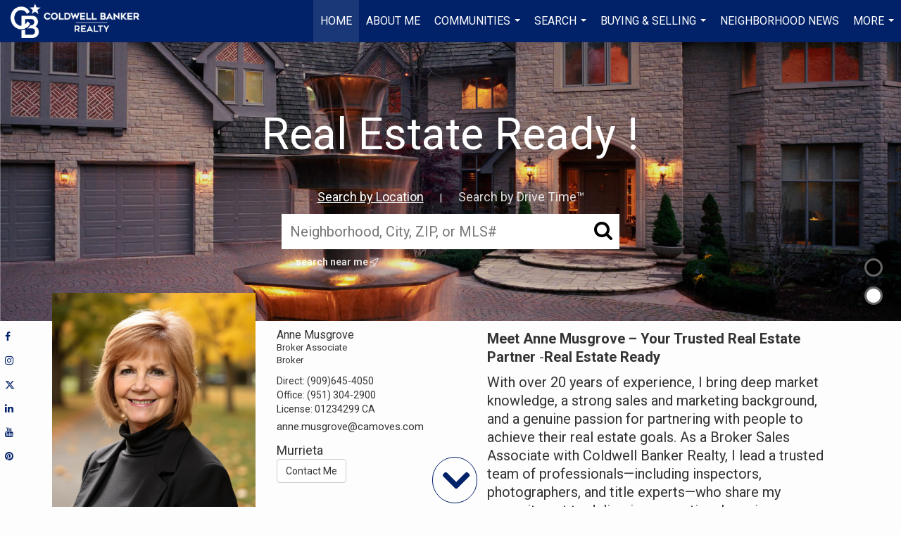

--- FILE ---
content_type: text/html; charset=utf-8
request_url: https://www.google.com/recaptcha/api2/anchor?ar=1&k=6LdmtrYUAAAAAAHk0DIYZUZov8ZzYGbtAIozmHtV&co=aHR0cHM6Ly9hbm5lbXVzZ3JvdmVyZWFsZXN0YXRlLmNvbTo0NDM.&hl=en&v=PoyoqOPhxBO7pBk68S4YbpHZ&size=invisible&anchor-ms=20000&execute-ms=30000&cb=61w6izq16p8q
body_size: 49048
content:
<!DOCTYPE HTML><html dir="ltr" lang="en"><head><meta http-equiv="Content-Type" content="text/html; charset=UTF-8">
<meta http-equiv="X-UA-Compatible" content="IE=edge">
<title>reCAPTCHA</title>
<style type="text/css">
/* cyrillic-ext */
@font-face {
  font-family: 'Roboto';
  font-style: normal;
  font-weight: 400;
  font-stretch: 100%;
  src: url(//fonts.gstatic.com/s/roboto/v48/KFO7CnqEu92Fr1ME7kSn66aGLdTylUAMa3GUBHMdazTgWw.woff2) format('woff2');
  unicode-range: U+0460-052F, U+1C80-1C8A, U+20B4, U+2DE0-2DFF, U+A640-A69F, U+FE2E-FE2F;
}
/* cyrillic */
@font-face {
  font-family: 'Roboto';
  font-style: normal;
  font-weight: 400;
  font-stretch: 100%;
  src: url(//fonts.gstatic.com/s/roboto/v48/KFO7CnqEu92Fr1ME7kSn66aGLdTylUAMa3iUBHMdazTgWw.woff2) format('woff2');
  unicode-range: U+0301, U+0400-045F, U+0490-0491, U+04B0-04B1, U+2116;
}
/* greek-ext */
@font-face {
  font-family: 'Roboto';
  font-style: normal;
  font-weight: 400;
  font-stretch: 100%;
  src: url(//fonts.gstatic.com/s/roboto/v48/KFO7CnqEu92Fr1ME7kSn66aGLdTylUAMa3CUBHMdazTgWw.woff2) format('woff2');
  unicode-range: U+1F00-1FFF;
}
/* greek */
@font-face {
  font-family: 'Roboto';
  font-style: normal;
  font-weight: 400;
  font-stretch: 100%;
  src: url(//fonts.gstatic.com/s/roboto/v48/KFO7CnqEu92Fr1ME7kSn66aGLdTylUAMa3-UBHMdazTgWw.woff2) format('woff2');
  unicode-range: U+0370-0377, U+037A-037F, U+0384-038A, U+038C, U+038E-03A1, U+03A3-03FF;
}
/* math */
@font-face {
  font-family: 'Roboto';
  font-style: normal;
  font-weight: 400;
  font-stretch: 100%;
  src: url(//fonts.gstatic.com/s/roboto/v48/KFO7CnqEu92Fr1ME7kSn66aGLdTylUAMawCUBHMdazTgWw.woff2) format('woff2');
  unicode-range: U+0302-0303, U+0305, U+0307-0308, U+0310, U+0312, U+0315, U+031A, U+0326-0327, U+032C, U+032F-0330, U+0332-0333, U+0338, U+033A, U+0346, U+034D, U+0391-03A1, U+03A3-03A9, U+03B1-03C9, U+03D1, U+03D5-03D6, U+03F0-03F1, U+03F4-03F5, U+2016-2017, U+2034-2038, U+203C, U+2040, U+2043, U+2047, U+2050, U+2057, U+205F, U+2070-2071, U+2074-208E, U+2090-209C, U+20D0-20DC, U+20E1, U+20E5-20EF, U+2100-2112, U+2114-2115, U+2117-2121, U+2123-214F, U+2190, U+2192, U+2194-21AE, U+21B0-21E5, U+21F1-21F2, U+21F4-2211, U+2213-2214, U+2216-22FF, U+2308-230B, U+2310, U+2319, U+231C-2321, U+2336-237A, U+237C, U+2395, U+239B-23B7, U+23D0, U+23DC-23E1, U+2474-2475, U+25AF, U+25B3, U+25B7, U+25BD, U+25C1, U+25CA, U+25CC, U+25FB, U+266D-266F, U+27C0-27FF, U+2900-2AFF, U+2B0E-2B11, U+2B30-2B4C, U+2BFE, U+3030, U+FF5B, U+FF5D, U+1D400-1D7FF, U+1EE00-1EEFF;
}
/* symbols */
@font-face {
  font-family: 'Roboto';
  font-style: normal;
  font-weight: 400;
  font-stretch: 100%;
  src: url(//fonts.gstatic.com/s/roboto/v48/KFO7CnqEu92Fr1ME7kSn66aGLdTylUAMaxKUBHMdazTgWw.woff2) format('woff2');
  unicode-range: U+0001-000C, U+000E-001F, U+007F-009F, U+20DD-20E0, U+20E2-20E4, U+2150-218F, U+2190, U+2192, U+2194-2199, U+21AF, U+21E6-21F0, U+21F3, U+2218-2219, U+2299, U+22C4-22C6, U+2300-243F, U+2440-244A, U+2460-24FF, U+25A0-27BF, U+2800-28FF, U+2921-2922, U+2981, U+29BF, U+29EB, U+2B00-2BFF, U+4DC0-4DFF, U+FFF9-FFFB, U+10140-1018E, U+10190-1019C, U+101A0, U+101D0-101FD, U+102E0-102FB, U+10E60-10E7E, U+1D2C0-1D2D3, U+1D2E0-1D37F, U+1F000-1F0FF, U+1F100-1F1AD, U+1F1E6-1F1FF, U+1F30D-1F30F, U+1F315, U+1F31C, U+1F31E, U+1F320-1F32C, U+1F336, U+1F378, U+1F37D, U+1F382, U+1F393-1F39F, U+1F3A7-1F3A8, U+1F3AC-1F3AF, U+1F3C2, U+1F3C4-1F3C6, U+1F3CA-1F3CE, U+1F3D4-1F3E0, U+1F3ED, U+1F3F1-1F3F3, U+1F3F5-1F3F7, U+1F408, U+1F415, U+1F41F, U+1F426, U+1F43F, U+1F441-1F442, U+1F444, U+1F446-1F449, U+1F44C-1F44E, U+1F453, U+1F46A, U+1F47D, U+1F4A3, U+1F4B0, U+1F4B3, U+1F4B9, U+1F4BB, U+1F4BF, U+1F4C8-1F4CB, U+1F4D6, U+1F4DA, U+1F4DF, U+1F4E3-1F4E6, U+1F4EA-1F4ED, U+1F4F7, U+1F4F9-1F4FB, U+1F4FD-1F4FE, U+1F503, U+1F507-1F50B, U+1F50D, U+1F512-1F513, U+1F53E-1F54A, U+1F54F-1F5FA, U+1F610, U+1F650-1F67F, U+1F687, U+1F68D, U+1F691, U+1F694, U+1F698, U+1F6AD, U+1F6B2, U+1F6B9-1F6BA, U+1F6BC, U+1F6C6-1F6CF, U+1F6D3-1F6D7, U+1F6E0-1F6EA, U+1F6F0-1F6F3, U+1F6F7-1F6FC, U+1F700-1F7FF, U+1F800-1F80B, U+1F810-1F847, U+1F850-1F859, U+1F860-1F887, U+1F890-1F8AD, U+1F8B0-1F8BB, U+1F8C0-1F8C1, U+1F900-1F90B, U+1F93B, U+1F946, U+1F984, U+1F996, U+1F9E9, U+1FA00-1FA6F, U+1FA70-1FA7C, U+1FA80-1FA89, U+1FA8F-1FAC6, U+1FACE-1FADC, U+1FADF-1FAE9, U+1FAF0-1FAF8, U+1FB00-1FBFF;
}
/* vietnamese */
@font-face {
  font-family: 'Roboto';
  font-style: normal;
  font-weight: 400;
  font-stretch: 100%;
  src: url(//fonts.gstatic.com/s/roboto/v48/KFO7CnqEu92Fr1ME7kSn66aGLdTylUAMa3OUBHMdazTgWw.woff2) format('woff2');
  unicode-range: U+0102-0103, U+0110-0111, U+0128-0129, U+0168-0169, U+01A0-01A1, U+01AF-01B0, U+0300-0301, U+0303-0304, U+0308-0309, U+0323, U+0329, U+1EA0-1EF9, U+20AB;
}
/* latin-ext */
@font-face {
  font-family: 'Roboto';
  font-style: normal;
  font-weight: 400;
  font-stretch: 100%;
  src: url(//fonts.gstatic.com/s/roboto/v48/KFO7CnqEu92Fr1ME7kSn66aGLdTylUAMa3KUBHMdazTgWw.woff2) format('woff2');
  unicode-range: U+0100-02BA, U+02BD-02C5, U+02C7-02CC, U+02CE-02D7, U+02DD-02FF, U+0304, U+0308, U+0329, U+1D00-1DBF, U+1E00-1E9F, U+1EF2-1EFF, U+2020, U+20A0-20AB, U+20AD-20C0, U+2113, U+2C60-2C7F, U+A720-A7FF;
}
/* latin */
@font-face {
  font-family: 'Roboto';
  font-style: normal;
  font-weight: 400;
  font-stretch: 100%;
  src: url(//fonts.gstatic.com/s/roboto/v48/KFO7CnqEu92Fr1ME7kSn66aGLdTylUAMa3yUBHMdazQ.woff2) format('woff2');
  unicode-range: U+0000-00FF, U+0131, U+0152-0153, U+02BB-02BC, U+02C6, U+02DA, U+02DC, U+0304, U+0308, U+0329, U+2000-206F, U+20AC, U+2122, U+2191, U+2193, U+2212, U+2215, U+FEFF, U+FFFD;
}
/* cyrillic-ext */
@font-face {
  font-family: 'Roboto';
  font-style: normal;
  font-weight: 500;
  font-stretch: 100%;
  src: url(//fonts.gstatic.com/s/roboto/v48/KFO7CnqEu92Fr1ME7kSn66aGLdTylUAMa3GUBHMdazTgWw.woff2) format('woff2');
  unicode-range: U+0460-052F, U+1C80-1C8A, U+20B4, U+2DE0-2DFF, U+A640-A69F, U+FE2E-FE2F;
}
/* cyrillic */
@font-face {
  font-family: 'Roboto';
  font-style: normal;
  font-weight: 500;
  font-stretch: 100%;
  src: url(//fonts.gstatic.com/s/roboto/v48/KFO7CnqEu92Fr1ME7kSn66aGLdTylUAMa3iUBHMdazTgWw.woff2) format('woff2');
  unicode-range: U+0301, U+0400-045F, U+0490-0491, U+04B0-04B1, U+2116;
}
/* greek-ext */
@font-face {
  font-family: 'Roboto';
  font-style: normal;
  font-weight: 500;
  font-stretch: 100%;
  src: url(//fonts.gstatic.com/s/roboto/v48/KFO7CnqEu92Fr1ME7kSn66aGLdTylUAMa3CUBHMdazTgWw.woff2) format('woff2');
  unicode-range: U+1F00-1FFF;
}
/* greek */
@font-face {
  font-family: 'Roboto';
  font-style: normal;
  font-weight: 500;
  font-stretch: 100%;
  src: url(//fonts.gstatic.com/s/roboto/v48/KFO7CnqEu92Fr1ME7kSn66aGLdTylUAMa3-UBHMdazTgWw.woff2) format('woff2');
  unicode-range: U+0370-0377, U+037A-037F, U+0384-038A, U+038C, U+038E-03A1, U+03A3-03FF;
}
/* math */
@font-face {
  font-family: 'Roboto';
  font-style: normal;
  font-weight: 500;
  font-stretch: 100%;
  src: url(//fonts.gstatic.com/s/roboto/v48/KFO7CnqEu92Fr1ME7kSn66aGLdTylUAMawCUBHMdazTgWw.woff2) format('woff2');
  unicode-range: U+0302-0303, U+0305, U+0307-0308, U+0310, U+0312, U+0315, U+031A, U+0326-0327, U+032C, U+032F-0330, U+0332-0333, U+0338, U+033A, U+0346, U+034D, U+0391-03A1, U+03A3-03A9, U+03B1-03C9, U+03D1, U+03D5-03D6, U+03F0-03F1, U+03F4-03F5, U+2016-2017, U+2034-2038, U+203C, U+2040, U+2043, U+2047, U+2050, U+2057, U+205F, U+2070-2071, U+2074-208E, U+2090-209C, U+20D0-20DC, U+20E1, U+20E5-20EF, U+2100-2112, U+2114-2115, U+2117-2121, U+2123-214F, U+2190, U+2192, U+2194-21AE, U+21B0-21E5, U+21F1-21F2, U+21F4-2211, U+2213-2214, U+2216-22FF, U+2308-230B, U+2310, U+2319, U+231C-2321, U+2336-237A, U+237C, U+2395, U+239B-23B7, U+23D0, U+23DC-23E1, U+2474-2475, U+25AF, U+25B3, U+25B7, U+25BD, U+25C1, U+25CA, U+25CC, U+25FB, U+266D-266F, U+27C0-27FF, U+2900-2AFF, U+2B0E-2B11, U+2B30-2B4C, U+2BFE, U+3030, U+FF5B, U+FF5D, U+1D400-1D7FF, U+1EE00-1EEFF;
}
/* symbols */
@font-face {
  font-family: 'Roboto';
  font-style: normal;
  font-weight: 500;
  font-stretch: 100%;
  src: url(//fonts.gstatic.com/s/roboto/v48/KFO7CnqEu92Fr1ME7kSn66aGLdTylUAMaxKUBHMdazTgWw.woff2) format('woff2');
  unicode-range: U+0001-000C, U+000E-001F, U+007F-009F, U+20DD-20E0, U+20E2-20E4, U+2150-218F, U+2190, U+2192, U+2194-2199, U+21AF, U+21E6-21F0, U+21F3, U+2218-2219, U+2299, U+22C4-22C6, U+2300-243F, U+2440-244A, U+2460-24FF, U+25A0-27BF, U+2800-28FF, U+2921-2922, U+2981, U+29BF, U+29EB, U+2B00-2BFF, U+4DC0-4DFF, U+FFF9-FFFB, U+10140-1018E, U+10190-1019C, U+101A0, U+101D0-101FD, U+102E0-102FB, U+10E60-10E7E, U+1D2C0-1D2D3, U+1D2E0-1D37F, U+1F000-1F0FF, U+1F100-1F1AD, U+1F1E6-1F1FF, U+1F30D-1F30F, U+1F315, U+1F31C, U+1F31E, U+1F320-1F32C, U+1F336, U+1F378, U+1F37D, U+1F382, U+1F393-1F39F, U+1F3A7-1F3A8, U+1F3AC-1F3AF, U+1F3C2, U+1F3C4-1F3C6, U+1F3CA-1F3CE, U+1F3D4-1F3E0, U+1F3ED, U+1F3F1-1F3F3, U+1F3F5-1F3F7, U+1F408, U+1F415, U+1F41F, U+1F426, U+1F43F, U+1F441-1F442, U+1F444, U+1F446-1F449, U+1F44C-1F44E, U+1F453, U+1F46A, U+1F47D, U+1F4A3, U+1F4B0, U+1F4B3, U+1F4B9, U+1F4BB, U+1F4BF, U+1F4C8-1F4CB, U+1F4D6, U+1F4DA, U+1F4DF, U+1F4E3-1F4E6, U+1F4EA-1F4ED, U+1F4F7, U+1F4F9-1F4FB, U+1F4FD-1F4FE, U+1F503, U+1F507-1F50B, U+1F50D, U+1F512-1F513, U+1F53E-1F54A, U+1F54F-1F5FA, U+1F610, U+1F650-1F67F, U+1F687, U+1F68D, U+1F691, U+1F694, U+1F698, U+1F6AD, U+1F6B2, U+1F6B9-1F6BA, U+1F6BC, U+1F6C6-1F6CF, U+1F6D3-1F6D7, U+1F6E0-1F6EA, U+1F6F0-1F6F3, U+1F6F7-1F6FC, U+1F700-1F7FF, U+1F800-1F80B, U+1F810-1F847, U+1F850-1F859, U+1F860-1F887, U+1F890-1F8AD, U+1F8B0-1F8BB, U+1F8C0-1F8C1, U+1F900-1F90B, U+1F93B, U+1F946, U+1F984, U+1F996, U+1F9E9, U+1FA00-1FA6F, U+1FA70-1FA7C, U+1FA80-1FA89, U+1FA8F-1FAC6, U+1FACE-1FADC, U+1FADF-1FAE9, U+1FAF0-1FAF8, U+1FB00-1FBFF;
}
/* vietnamese */
@font-face {
  font-family: 'Roboto';
  font-style: normal;
  font-weight: 500;
  font-stretch: 100%;
  src: url(//fonts.gstatic.com/s/roboto/v48/KFO7CnqEu92Fr1ME7kSn66aGLdTylUAMa3OUBHMdazTgWw.woff2) format('woff2');
  unicode-range: U+0102-0103, U+0110-0111, U+0128-0129, U+0168-0169, U+01A0-01A1, U+01AF-01B0, U+0300-0301, U+0303-0304, U+0308-0309, U+0323, U+0329, U+1EA0-1EF9, U+20AB;
}
/* latin-ext */
@font-face {
  font-family: 'Roboto';
  font-style: normal;
  font-weight: 500;
  font-stretch: 100%;
  src: url(//fonts.gstatic.com/s/roboto/v48/KFO7CnqEu92Fr1ME7kSn66aGLdTylUAMa3KUBHMdazTgWw.woff2) format('woff2');
  unicode-range: U+0100-02BA, U+02BD-02C5, U+02C7-02CC, U+02CE-02D7, U+02DD-02FF, U+0304, U+0308, U+0329, U+1D00-1DBF, U+1E00-1E9F, U+1EF2-1EFF, U+2020, U+20A0-20AB, U+20AD-20C0, U+2113, U+2C60-2C7F, U+A720-A7FF;
}
/* latin */
@font-face {
  font-family: 'Roboto';
  font-style: normal;
  font-weight: 500;
  font-stretch: 100%;
  src: url(//fonts.gstatic.com/s/roboto/v48/KFO7CnqEu92Fr1ME7kSn66aGLdTylUAMa3yUBHMdazQ.woff2) format('woff2');
  unicode-range: U+0000-00FF, U+0131, U+0152-0153, U+02BB-02BC, U+02C6, U+02DA, U+02DC, U+0304, U+0308, U+0329, U+2000-206F, U+20AC, U+2122, U+2191, U+2193, U+2212, U+2215, U+FEFF, U+FFFD;
}
/* cyrillic-ext */
@font-face {
  font-family: 'Roboto';
  font-style: normal;
  font-weight: 900;
  font-stretch: 100%;
  src: url(//fonts.gstatic.com/s/roboto/v48/KFO7CnqEu92Fr1ME7kSn66aGLdTylUAMa3GUBHMdazTgWw.woff2) format('woff2');
  unicode-range: U+0460-052F, U+1C80-1C8A, U+20B4, U+2DE0-2DFF, U+A640-A69F, U+FE2E-FE2F;
}
/* cyrillic */
@font-face {
  font-family: 'Roboto';
  font-style: normal;
  font-weight: 900;
  font-stretch: 100%;
  src: url(//fonts.gstatic.com/s/roboto/v48/KFO7CnqEu92Fr1ME7kSn66aGLdTylUAMa3iUBHMdazTgWw.woff2) format('woff2');
  unicode-range: U+0301, U+0400-045F, U+0490-0491, U+04B0-04B1, U+2116;
}
/* greek-ext */
@font-face {
  font-family: 'Roboto';
  font-style: normal;
  font-weight: 900;
  font-stretch: 100%;
  src: url(//fonts.gstatic.com/s/roboto/v48/KFO7CnqEu92Fr1ME7kSn66aGLdTylUAMa3CUBHMdazTgWw.woff2) format('woff2');
  unicode-range: U+1F00-1FFF;
}
/* greek */
@font-face {
  font-family: 'Roboto';
  font-style: normal;
  font-weight: 900;
  font-stretch: 100%;
  src: url(//fonts.gstatic.com/s/roboto/v48/KFO7CnqEu92Fr1ME7kSn66aGLdTylUAMa3-UBHMdazTgWw.woff2) format('woff2');
  unicode-range: U+0370-0377, U+037A-037F, U+0384-038A, U+038C, U+038E-03A1, U+03A3-03FF;
}
/* math */
@font-face {
  font-family: 'Roboto';
  font-style: normal;
  font-weight: 900;
  font-stretch: 100%;
  src: url(//fonts.gstatic.com/s/roboto/v48/KFO7CnqEu92Fr1ME7kSn66aGLdTylUAMawCUBHMdazTgWw.woff2) format('woff2');
  unicode-range: U+0302-0303, U+0305, U+0307-0308, U+0310, U+0312, U+0315, U+031A, U+0326-0327, U+032C, U+032F-0330, U+0332-0333, U+0338, U+033A, U+0346, U+034D, U+0391-03A1, U+03A3-03A9, U+03B1-03C9, U+03D1, U+03D5-03D6, U+03F0-03F1, U+03F4-03F5, U+2016-2017, U+2034-2038, U+203C, U+2040, U+2043, U+2047, U+2050, U+2057, U+205F, U+2070-2071, U+2074-208E, U+2090-209C, U+20D0-20DC, U+20E1, U+20E5-20EF, U+2100-2112, U+2114-2115, U+2117-2121, U+2123-214F, U+2190, U+2192, U+2194-21AE, U+21B0-21E5, U+21F1-21F2, U+21F4-2211, U+2213-2214, U+2216-22FF, U+2308-230B, U+2310, U+2319, U+231C-2321, U+2336-237A, U+237C, U+2395, U+239B-23B7, U+23D0, U+23DC-23E1, U+2474-2475, U+25AF, U+25B3, U+25B7, U+25BD, U+25C1, U+25CA, U+25CC, U+25FB, U+266D-266F, U+27C0-27FF, U+2900-2AFF, U+2B0E-2B11, U+2B30-2B4C, U+2BFE, U+3030, U+FF5B, U+FF5D, U+1D400-1D7FF, U+1EE00-1EEFF;
}
/* symbols */
@font-face {
  font-family: 'Roboto';
  font-style: normal;
  font-weight: 900;
  font-stretch: 100%;
  src: url(//fonts.gstatic.com/s/roboto/v48/KFO7CnqEu92Fr1ME7kSn66aGLdTylUAMaxKUBHMdazTgWw.woff2) format('woff2');
  unicode-range: U+0001-000C, U+000E-001F, U+007F-009F, U+20DD-20E0, U+20E2-20E4, U+2150-218F, U+2190, U+2192, U+2194-2199, U+21AF, U+21E6-21F0, U+21F3, U+2218-2219, U+2299, U+22C4-22C6, U+2300-243F, U+2440-244A, U+2460-24FF, U+25A0-27BF, U+2800-28FF, U+2921-2922, U+2981, U+29BF, U+29EB, U+2B00-2BFF, U+4DC0-4DFF, U+FFF9-FFFB, U+10140-1018E, U+10190-1019C, U+101A0, U+101D0-101FD, U+102E0-102FB, U+10E60-10E7E, U+1D2C0-1D2D3, U+1D2E0-1D37F, U+1F000-1F0FF, U+1F100-1F1AD, U+1F1E6-1F1FF, U+1F30D-1F30F, U+1F315, U+1F31C, U+1F31E, U+1F320-1F32C, U+1F336, U+1F378, U+1F37D, U+1F382, U+1F393-1F39F, U+1F3A7-1F3A8, U+1F3AC-1F3AF, U+1F3C2, U+1F3C4-1F3C6, U+1F3CA-1F3CE, U+1F3D4-1F3E0, U+1F3ED, U+1F3F1-1F3F3, U+1F3F5-1F3F7, U+1F408, U+1F415, U+1F41F, U+1F426, U+1F43F, U+1F441-1F442, U+1F444, U+1F446-1F449, U+1F44C-1F44E, U+1F453, U+1F46A, U+1F47D, U+1F4A3, U+1F4B0, U+1F4B3, U+1F4B9, U+1F4BB, U+1F4BF, U+1F4C8-1F4CB, U+1F4D6, U+1F4DA, U+1F4DF, U+1F4E3-1F4E6, U+1F4EA-1F4ED, U+1F4F7, U+1F4F9-1F4FB, U+1F4FD-1F4FE, U+1F503, U+1F507-1F50B, U+1F50D, U+1F512-1F513, U+1F53E-1F54A, U+1F54F-1F5FA, U+1F610, U+1F650-1F67F, U+1F687, U+1F68D, U+1F691, U+1F694, U+1F698, U+1F6AD, U+1F6B2, U+1F6B9-1F6BA, U+1F6BC, U+1F6C6-1F6CF, U+1F6D3-1F6D7, U+1F6E0-1F6EA, U+1F6F0-1F6F3, U+1F6F7-1F6FC, U+1F700-1F7FF, U+1F800-1F80B, U+1F810-1F847, U+1F850-1F859, U+1F860-1F887, U+1F890-1F8AD, U+1F8B0-1F8BB, U+1F8C0-1F8C1, U+1F900-1F90B, U+1F93B, U+1F946, U+1F984, U+1F996, U+1F9E9, U+1FA00-1FA6F, U+1FA70-1FA7C, U+1FA80-1FA89, U+1FA8F-1FAC6, U+1FACE-1FADC, U+1FADF-1FAE9, U+1FAF0-1FAF8, U+1FB00-1FBFF;
}
/* vietnamese */
@font-face {
  font-family: 'Roboto';
  font-style: normal;
  font-weight: 900;
  font-stretch: 100%;
  src: url(//fonts.gstatic.com/s/roboto/v48/KFO7CnqEu92Fr1ME7kSn66aGLdTylUAMa3OUBHMdazTgWw.woff2) format('woff2');
  unicode-range: U+0102-0103, U+0110-0111, U+0128-0129, U+0168-0169, U+01A0-01A1, U+01AF-01B0, U+0300-0301, U+0303-0304, U+0308-0309, U+0323, U+0329, U+1EA0-1EF9, U+20AB;
}
/* latin-ext */
@font-face {
  font-family: 'Roboto';
  font-style: normal;
  font-weight: 900;
  font-stretch: 100%;
  src: url(//fonts.gstatic.com/s/roboto/v48/KFO7CnqEu92Fr1ME7kSn66aGLdTylUAMa3KUBHMdazTgWw.woff2) format('woff2');
  unicode-range: U+0100-02BA, U+02BD-02C5, U+02C7-02CC, U+02CE-02D7, U+02DD-02FF, U+0304, U+0308, U+0329, U+1D00-1DBF, U+1E00-1E9F, U+1EF2-1EFF, U+2020, U+20A0-20AB, U+20AD-20C0, U+2113, U+2C60-2C7F, U+A720-A7FF;
}
/* latin */
@font-face {
  font-family: 'Roboto';
  font-style: normal;
  font-weight: 900;
  font-stretch: 100%;
  src: url(//fonts.gstatic.com/s/roboto/v48/KFO7CnqEu92Fr1ME7kSn66aGLdTylUAMa3yUBHMdazQ.woff2) format('woff2');
  unicode-range: U+0000-00FF, U+0131, U+0152-0153, U+02BB-02BC, U+02C6, U+02DA, U+02DC, U+0304, U+0308, U+0329, U+2000-206F, U+20AC, U+2122, U+2191, U+2193, U+2212, U+2215, U+FEFF, U+FFFD;
}

</style>
<link rel="stylesheet" type="text/css" href="https://www.gstatic.com/recaptcha/releases/PoyoqOPhxBO7pBk68S4YbpHZ/styles__ltr.css">
<script nonce="1Pus_cBuOtf4g--ahTKzcg" type="text/javascript">window['__recaptcha_api'] = 'https://www.google.com/recaptcha/api2/';</script>
<script type="text/javascript" src="https://www.gstatic.com/recaptcha/releases/PoyoqOPhxBO7pBk68S4YbpHZ/recaptcha__en.js" nonce="1Pus_cBuOtf4g--ahTKzcg">
      
    </script></head>
<body><div id="rc-anchor-alert" class="rc-anchor-alert"></div>
<input type="hidden" id="recaptcha-token" value="[base64]">
<script type="text/javascript" nonce="1Pus_cBuOtf4g--ahTKzcg">
      recaptcha.anchor.Main.init("[\x22ainput\x22,[\x22bgdata\x22,\x22\x22,\[base64]/[base64]/MjU1Ong/[base64]/[base64]/[base64]/[base64]/[base64]/[base64]/[base64]/[base64]/[base64]/[base64]/[base64]/[base64]/[base64]/[base64]/[base64]\\u003d\x22,\[base64]\\u003d\x22,\x22YMK1McKHwrfCo8KDOwfChiVew77Dt8KHwqHDosKcwpctw5UGwqTDkMO2w5DDkcKLOMK7XjDDnsKjEcKCcn/[base64]/DkXzCni16BQwZwoB3wqfClBjDrCLDl0R9wrTCpn3Dk1VqwosFwrjCrjfDnMKxw5QnBG0bL8KSw63CtMOWw6bDucOywoHCtlw1asOqw4duw5PDocKRL1Vywq7DiVAtVMK2w6LCt8OMNMOhwqALK8ONAsKaendTw6gGHMO8w5XDsRfCqsOwaCQDTAYFw7/[base64]/[base64]/CjcOTSzfCnCEhwrfCnHELwpJUw6DDs8KAw6IIL8O2wpHDllzDrm7DucKMMktDQ8Opw5LDiMKyCWVzw4zCk8KdwpZmL8Oww6PDvUhcw4/DiRc6wo7DrSo2wrtHA8K2wok0w5llcsOhe2jClStdd8Kkwq7CkcOAw7zCrsO1w6VqXC/[base64]/[base64]/CsVfClDrDmCjCmjlRG8OnJ8KDQHXCsjvDj1kgGcKewoDCtMKbw5EGQcO2A8OhwpXClMOqDEvDlsO3wpQdwqtqw6bCrsOlMETCo8K3CcKvwpXCnMKxwoxOwoUKMR3DqMOLUH7CvjvCl0MOamNcXsOow6HCtlNacmPDl8KQOcOiIMOjPRALZmkZNQnCq0TDrsK7wo/CmsOVwoM1w43Dry3CkTfCoTPChsOkw7zCuMOkwpcLwpEFCxsLfgsPw6vCg3fDixrCuxLCoMKhFwhZcWdDwq4HwoV6dMKewohweiPCrsKXw7HCgMKkPsOzWcKMw7HCvcKWwpvDkgnCssOSw5fCiMOqBHAFwp/[base64]/wrIrak5Ow7fDnsKoX8Omw5YGHX/Ct8OiNcK+w5bDv8K4wqlBFMKUwo/CssKbKMKyTBLCucOCw7bCkmHCjxDCsMO9w7zCmsOuBMOqwr3CuMKML3fCqz7DnR3DhMOxwqNbwp7DlDIHw5NLw6liOsKqwqnChwPDkcKKO8KrFDJ0A8K4IyfCpMOIKx9hAcKPDsKSw6l+wr3CujhAMMO1woc6TCfDhsKcw5jDscKSwoFUw6/[base64]/w57CrcOwwrPDi2PDvMOnwrUpBcOjalNVFgl2w6TDqXXCr8OAVMOGwpkhw6dSw5FZSHXCjm9nAkN6R3nCtgfDhcKBwo4LworCrMOOacK1w7ABw7jDrnPDpCjDpS54YnF9BcOnMVV/[base64]/DsMO/Unx6YS7DqMK+DHnCiw/CicKfaMKGAUc4wpx+XMKfwqfCmQt4ZcOWIsKodGDDoMOzw5BZw5PDjinDisKMwoAhWBY2w4zDrsK7woduwo9qOMOcSDhuwpnDuMKTOWPDoy/CviJaTMOKwodsE8Ohfll4w5HDpCJoVsOxdcOIwrvDlcOqM8K0woTDqGPCjsOtFmcqSDcCCV3DpzbCtMKfOMKwWcOVaD7CrD80TVcgMsOiw5wOw57DmA83PlxBBcO9w7weHFlKEhxuw7YLw5UtHydBBMKKwphjwrMwHH1yUAt8dz7DrsONG31QwpTDscOzdMKYGGHCnB/ClwxBUkbDoMOfecOMccKDwqjDg0DClw5Gw4HCqnbDu8KMw7BnW8OEwqwRw6MEw6LCssO9w47DpcK5FcOXEjAJGcKvIVcEZsKZw5/DsS3Cs8O7wq/Cl8OnImrCrzYQc8O6FwnCgsO/MsOlBHvDvsOKc8OAC8KuwqzDuEElw5wpwr3DusOlwpF9Si/DsMOSwq8IOxR8w5lQH8OAHwzDu8OrfQE8w4PCkw8JKMO7JzXDvcKGwpbCtVrCnxfCpcOXw77DvUwFUsOrQD/DijfDrcKiwoQrwrHDqsO4w6tUNGjCnz9BwoYTS8O6aXJ5XMK0wrpkQMOTwqTDsMOoDUHCoMKPwoXCvlzDpcKSw47DhcKUwqMwwpJWVkdGw47CvglJXMKGw7vCmcKdbMOKw7fCn8KGwqdLE1JcNsKDGcKEwqU/esONBsOCCMOzw5bDjV3Chi7DrMKRwrDDhcKDwqN5UsO1wo/DkEA7AzTCpTk0w6QuwrYowpzClXXCsMOaw4vDt1JUwqLCnsOQJS3Cu8Osw5MewpbCizRQw7drwoodw5p1w5HDnMOUS8Omwq4aw4FZF8KaHMObWAfCrFTDosOQXsKIccKvwpF9w69FScOlw7UFwo5Pw54bIMKdw73CksK4QwQLw4xNw7/DrsORYMOTw7PCisOTwpFgwrvCl8Kzw5bDhcOaLiQmwrJZw54IJgBiw6MfecOxGcKWwo94wogZwrvCrMKOw7x/[base64]/Dk8KaO8K7VygPXMOpwrvCgSrCksKCHsKpworCpl/CpGd/NcKSfDPCucKiwr1Nw7HDvk7CkGJlw5t+bADDk8KfRMOTw4LDg3pUaXYla8KKJcKWFhzDrsOJP8KEwpdZVcKiw41idMKVw51TcEnCvsOdw7/Cm8K8w4keaFh6wqXDgg0HX2/Doyh+wpVvwp7DlHV0w7J0HyBqw7Y5wpfDucKxw5zDjXNvwpEgDsKvw4gmFsKAwpXCicKOPsKOw5AhD1k+wr7DvMOPKE3Do8Kuwp1ewrzDgwEdw7BIR8KbwoDCg8K/H8KGEhzCpStEDEvChMK6UmLDn2HCpMKiwoTDqsO2w4wfYxDCtEfCrXAZwpFmbMKhL8KxHmbDk8KTwoAYwoo9a1fCgxPCvsKEMyRoWyQCLE/[base64]/DmWppwrbDmcK/[base64]/CrMOcw7FENUx6w7vDl8K/csO8AXEmwqg5Ph4REMOqSSIwYsO5C8Okw6vDt8KHW2LCkMO4WA5DcWdXw7HDnTTDpHLDmHcDR8KvdCnCvgRJc8KkCsOmMMOxw63DsMOMNSojw5zCksOsw7VbXR9/d0PCr2FLw5DCnsKbdlzClHVqSiTDq3TCncKINyY/aw3CiB1Cw4g3w5vCt8KHwovCpGPDu8KIU8Obw6rDi0cnwrHDsCnDvnA+D0zCpFEywp4+PcKqw7gyw48hwr4vw5Zlw7Z2EMO+w6RPw5rCpB4hSnXCncK6FMKlK8O/[base64]/Dji7DhsOnw5hKwqVawqrCrcKAw7vCpGt9wo4+KcKIwp7DtsOowpDCmTQLaMKmfsK5w71wBS/[base64]/DlXzCigTDlhPChFg7w5oQMcKPEVU6w4LDgQZ6V2HCtF5owrPDuWrDjcKzw5nCpUgWw67CoABJwpDCoMOtwonDhcKoKTbCncKOMCAnwokww79PwofClnLCoiHCmiNSVsO4w5AzdcOQwo0ADwXDjcOUPVldBMKVwo/Dvw/DqnQhNEcow7rCnMOJPMObw4Zww5BewqYEwqNBc8Kjw7PDvsOSLCXDnMOqwonCg8OCBF3CrMKQw7/[base64]/[base64]/E1nDk2EQwonClMKzMsKxwqDDjkvCs8KAwrHCkMKFBV/CnsORJUQ+w7U4BmPCpcOkw6PDssOdGlxgw5EWw7LCnn1Mwp5tbRvDmn87w6fDvgzDuQfDssO1S2TDqcKCwoTDtsKAwrEjZzVUw6kVR8KtXcKeJWjCgsKRwpHDtMOMMMOCwpo3I8OJw57CvcK4wqgzVsKWXcOEWx/CisKUw6M8wo0Awo7CnlzChMKew5DCoRLCosKywoHDtMKEGcO/V01xw7DCnwkeW8KmwqrDpMKFw4fCh8KBXcKPw57Dg8K9EsOHwrnDrsK5wrvDgHERIH8ow4vDoxrCkXQ1w6MhLzp/wpEdTsO/[base64]/ChcKHwoERVcKGw77Dr8O/SsODw7rDmDPDniAlVsK4wqQ9w4pzBcK0wrtPYcKRw5jDhHdIKwrDrXswYypew5zCjUfCiMKIw4bCoVRQDMKBfxvDkFfDkTjClQfDvDTDrMKhw7bCgTF4wo0TGcOCwq/ChU/ChsOfUcO0w5HDpSgfZUjDq8O5wovDmFckL1bDq8KtZsKwwrdWwqHDpMKhf1TClWzDkCfCucKUwpLDnFotcsOoPMOyJ8KQwotawrDCrjzDmsOnw7kKBsKpY8KlSsKPBsOhw71iwrEpwrkxAMK/wqXDj8OZwooPwozCp8Kmw75vwrNBw6F4w4/CmAJmw5xBw73DkMOLw4bCoyDCuhjCuSzCg0LDgcOswqHCi8K7wpxkfig6BRF3XFbDmB3DhcOOwrDDvsKYQsOww5ZCJGbCsnUKYR3DqWhEScO+PsKPIC3CknzDrAHCmHfCmTTCo8OULCZ/[base64]/S8OAX8KfAUnCqcKtRcOOUsKbJ8Ofw6LDgQvDi14rRsKewrTCkDfDqSMMwo/Dj8O6wqjCnMOlKEbCt8Kuwrs8w77CrMOfw5bDkE3DjcOdwpTDhhLCpcKZw5LDkVLDtMKcQhLDu8KUwq7Dpl3DoBbCsSQ2w6d3PsOLacOLwovCjgLCkcOPw5NPB8KUwp/CtMKea2YuwojDslPCq8O4woBTw6wAZMKzBMKaLMOpYh03woJZMMK4wqjDkmbCjBUzw4DDqsK/[base64]/Dv8OLworDs8ODHsOnwqnClWvDiFfDnxYvw7pRwoTCi0EswpXDosKMw7TCrT9SHylYHsO2D8KUcsOMRcK6RBZBwqRNw5QbwrhcNBHDtxoiecKtc8Kew4k+wrnCq8OyfkPCkXcOw6UdwqDCtF14wqlBwptGKlvDqwVMYh56w67Dt8O5EMKjDV/DlsONwrh+wpnDnMKCCcO6w69ow79KJnAOw5VZNl3DvhDCqDTClXTDpmHCgEJ8w7HDu2LDvsOswo/CpBzCtcKjMytywqJ6w5AFwpHDo8ObTXESwrobw5lAXMK5c8OMd8Ohd1Vtd8KXPSrDlMOMAsKtUgR5wr/DgsO2woHDk8KhB00uw7M+FQHDhWrDtsOXDcKbw7/Diz7CgsO6w6diwqJLw7lQw6dDw4DCj1dgw4tENBtQwrbCtMKow4fCk8O8w4PDlcK5w7Yha14ld8Knw7k9RGlaQTFhMgHDkMKswq03MsKZw7k1UcK2UWTCuT7Di8K4w6TDvlsCw6nCsgxbKsKqw5fDk3wSGsOYJ0LDtMKQw5bDpsK6NMKLVsO/wpjCrzbDgQlAJBTDhMK/OcKuwpjCgG7DkcK7w7pgw5vCtQjCgFPCucK1U8OFw4hyVMOtw5HCiMO9w4pRwo/Dq03CnDhDciUbTHFEfcOrdiTCpQXDqcOSw7jDisOuw6Ilw7XCsRQ2wpZdwqXCnMKnahIJN8KjZsKAHMOQwrnDtcOxw6TCkXbDkw1hRsOPDcK2CMKjEMOxw6TDlHMJwpXCrGBiwpQHw60Cw7rDhMKDwqbChXPCg0/DlMOvaS3DhgPCusOSIVBmw6t4w73Dp8OTw5h6ED/ClsOwGFFKIk8mDMO2wrZQw7hHLTRDw59fwo/DscOMw7vDlMKYwpddcMOBw6Rgw6/CosO4w69gS8OfHi3DsMOmw41fIMKPw63DmcOqTcOJwr1uw6ZywqtcwrDDv8Ocw6Jgw6vDl2TDskh4w57DpE3DqjQ6dTXCsFXDvcKJw57CvzHDn8Klw7HDuQLDhcOBdMOfw7LCjcODYhtOwp/[base64]/[base64]/ChjgxAlRYcsOnNsOECcOAw4rDmi1Owo7CisOXUDEbWcOGRMKCwrrDj8Okdj/Dk8KAw7wYw6c3SQjDhMKAJyPCqnd2w6zCr8KCVsKLwr/Cs0Eyw5zDrsOcLsKbL8OgwrwUMEHCsxUsY0pIw4PCu24FM8KVw4fChD/CksOSwqwtFxDCtWbCjcO+wpJ1B0V3wo42RU/CjirCmsOzeB4YwrHDgBgVb10fQUI/GyvDqzxBw5gww7McGcKYw4koVsOudMKYwqA9w7gSey1Gw6zDo0Zhw4NWA8OBw7s3wobDnQ/Crj0dW8Ktw7dkwodlBMKUwprDkxfDrQvDtMKLw6/CrXdBWxN7wqjDswJrw7jChh3ClFLDiUYJwqADJ8OTw5oJwqV2w4QmNMKbw4XCucKqw6ZDC2XDhMO1fHAsDsOYX8OAEVjDoMOuJ8KSKiFwf8OPTGrChsO9w6XDnMOoHHLDlcOzw5XDv8K6PAoCwq3CuEPCpmwywp8/LcKBw44Vw6EjZ8KUwrfCuAnCqgUmwqTDs8KKACTDvcOuw5NxGcKpGB/[base64]/CksKpwqDChxQrw6dhwrXDu8Kvw7MUwo3DvcOpU0MfwoZ7Yhl2wonCsCl/esOaw7fCuF4TM23CjVUyw5fCiEc4w7LChcODJjVZCTjDtBHCqwIvRTl1w6Rewrl5TcKBw4rDksKrRgQTwqZJUgvCjsO8wpoawppVwqHCr0vCtcKXPxzCpjluCMO5YAfDpR88Y8K/w5FxNzpEX8OqwqRiIsKbHcOBPHRQImvCosOdScKHaXXCg8OmABDCtTPCuzoqw67DnmsrYMOlwp/DgWAEDBU9w7bDscOSaRAUFcO3DcK0w67DvW3DmMOPJMORwo13w6vCp8K6w4HDskDDoXTDoMODw4jCjXPCoWbCgsK7w5ggw4pMwoFoCDgHw6bDr8K3w78SwpLDvcKJGMOBw4hJRMO4w4oQIjrCqiBkw41cwowlw4xiw4jDucOVHGvCk0vDngDCtT/DjcKmwpzCtcOXGcOQZ8ONO2Brw6sxwofCq37CgcO3KMOQwrpgw7PDm193FT/ClxfCiBMxwovDq2grXW7DlMKCFDgXw4Bxa8KDGVPCniRyEcOtw7p9w6/Di8K2RhDDt8Krwr5RKsO+U0zDlR8Hw44fw6ICOy8+wqXCgsOiw5M7IW9KOATCpMKLA8KORMO+w4hrFCcbw5Apw7fCk2V2w6vDt8KaD8OVDMOWL8KHWwPChGtrbizDosKvwrgwHcO+w6bDr8K/a1DCqifDisKYIsKgwo1UwqPCh8O1wrrDs8KZU8Okw6/CmU8XQ8OSwoDDgsKIMVLCjVomBMOnEW1rwpPDhsOldWfDiXkMasO/wrhTYnlufjXDtsK0w7BAR8OgKCLDqS7DoMKjw4RDwpclwrfDr07DoHc0wrrDqcKFwqRKUsK1U8OoQTPCq8KcJl8XwrtQFFc6R2PCi8KgwoggVldUPcKBwofCqQ7Dv8Kuw6BTw5djw67DqMKiDmEbSMOrdgTCiGzDrMOAw40FPFXCkcOAFH/DocOyw4U7w50uwo1aAS7DqcO3a8OOX8K8eS1qw7DDkgtiDRvDgndCKsO9FRxQw5LCp8KpIzTCkcKgPsKtw7/CmsO+bcOjwoU2wqfDj8KdFMKRwojCuMONH8KaD03DjR3DhgljXcKDwrvCvsOfw6l/[base64]/Dvl/Dn8Obw7DChSE6w6xvw4Eiw4oIVlIIFsKuw5Q0wrbDq8Ofwq7Dp8KIUjTDicKbSBIQfcKpdMKecsK/w5weNsKAwowxLT/DpcKcworCuXBewqDCuDLDiCTCkjEJCkdBwpXCvHzCrMKFbcOlwrskAsKlbsKOwpXCoxZGTERsDMKtw71YwqBnwqwIwp/Cni7DpsO3w5AKw7jCpmoqwpMEKcOAFX3CgsKKwoLDgQ3Dh8O8wqDCpREmw51BwpROwp8qwrJaC8O4B2/DhmrCnMO8CCbCv8KewqfCgMOSSC1ow47ChANmfnTDtUfDpAt4w4NtwqDDr8OcPwF4w4cDW8KyOTjDvH54dMK6wrbDtCjCtcKjwqoEXivCmVxoRFTCv0A4w7nCl3Qqw5fCqcKsX0bDg8Ozw53DlR9iTU0iw4AGLWnDgkwWw5PCisK7wojDiAfCj8Ombm/CjGnCm1ZlFwU8w5JSbsO/aMKywo3DgwPDvWfDiVNaWXk+wp0cB8KkwolUw7Qpb3hvDMKNVHbCvMOJXXMgwq3DoX7CsmfDny/Cq2YgXX4tw5lEw4PDnlDDvCPDr8OqwqVPwq7CqEcmNARIwrnCj1YkNWVNMDjCqsOHw78Nwpgnw4AcHMKPO8K3w6I/wpY7aSHDs8Oqw5JFw6LDnh0qwpwbQsKdw6zDpMOaTMKVNnfDocKowoDCrjw8SkZrw40TMcKkQsKSeSTDjsO+wrbDncKgHcOlJQI/C2ccw5HCiCIEw4nDmlHChA0WwoLCk8KVw4HDvx3DtMKyMmQzDMKBw4bDgHJTwrrDmcO/woPDqsK9JT/Cin15KCVaawzDh0TDjWrDlAQZwqoNwrrDpcOjQFx9w7PDi8OZw58VXnHDpcKAVMOhD8OeQsKgwo1cVVg7w7cXw6vDoHvCocK3esKrwrvDssKCw7vCjgVxaBlTw68AfsKLw7lxey/CoATDssOjw7PDh8KRw6HCs8KBNlPDqcK0wpDCuHzCncOSAEfCs8O8wqDDiXbCjFQhw4sGw5bDg8OjbFpzAFfCkcOswrvCtsKVfcODCsO/IsOuJsKDNMORCiPCqFAFJ8K3wq3Cn8KvworCtj8vGcKVwrLDqcOXf1AqworDi8KeLn7CsCsPQivDnXkYYsKZdgnDt1FweHvDnsKodC/Dq1xMwrcoAcOJQsOHwo7DksOYwpluwrzClDvCpMKjwr7Cn0MBw5LClsKHwpEWwpB6AsOTw4xdBsOYSz0cwo7Cm8K7wphJwopJwrnCkcKZWsK/[base64]/DosK5BsKGZMKXNsOmwoPCicK7w4B/wp5Ia8OId1bDp2xqw7zCvDbDrwk4w50GAMOqwqlJwq/DhsOOwpFwQAARwpfCusOiaVrDjcKnUMKAw5Qew4MUEcOmKMO7PsKAw4wrWsOCVjvCk1sNGWcbw6HCuFRHwofCosOiNsKSLsORwrvDvsKlM3/DqsK7IFw3w4fCkcKyMsKbf0fDgMKOegzCosKaw55ew49qwrPDnsKOUCRKKsOnYHrCunIiGMKeFwjCgMKJwqVROzDCgk7DrnvCpw3Dpz42w7Vjw4XCsUrCkg9GYMOZfSF+w4LCq8KoEmPCtCrCh8Oww5Uaw6Ezw4gFBiLCgSDCksKtw6p9w4keMSg/wpU6ZsOna8ONf8Oxwq1tw5nDmgo/w5TDmsKORxjCs8K3w7lvw7/[base64]/Cu0o6wpXDpsOvw7LCtMKpW8KkHg5mwpwRw4pXXcKGw5Z5BBZqw5V/fVJNCsOAwo7CgsOrfcKNw5fDjiDCg0TChDrDlSNGdMOfw5cGwpQJw589wq5Dw7nChCDDjUdAPBlHfQrDh8KJa8Kdf1HCicKQw7RwBSo6LsOfw4QYE1gCwr0yGcKywo0VKi7Cp0/[base64]/[base64]/Dm8O5QcKlSi3Dk0XDqQgpwq3CuMOpXQHCscO0ZcKxwoEuw4vDlC8RwrlNI1ILwqHDonnCtcOJGcOSw6TDtcO0wrPCqTbDhsKYc8OQwrQwwqrDlsOQw6vCm8K2ZcKTXWQtUcKcAxPDghTDlcKkNcORwp/DlcOUOxxowoLDlMOOwqFaw7nCqTvDksO1w5XCrsOVw6DCqMOWw64lAillGhvDrUU1w7gIwr5bDQxgIg/DhcKEw5/CkUXCnMOOKDXCuxDChsKEDcKTUnvCk8KWU8OcwpxdcQJTFcOiwrtuw7bDt2ZqwoXDs8KPP8Kzw7Rdw70DYsKQVlrChcKye8K+JGpFwoPCsMO/B8KWw7I7wqJ0bj5xwrfDuzUiE8KeOsKDX0MYw445w4rCl8OIIsOWw51sAMOrbMKsZzt1wq/CgcKbCsKpL8KKWMO/T8OLRsKXFmoNHcK4wqMPw5XCs8KZw4ZvGQTCpMO6w5vCrAl4PT8Qwo7Ct0oow4fDtUDDrMKKwoIePCfCt8K6Ky7DhsOcG23ClxTCl39yc8K3w6nDtcKzwoV/BMKIecKhwrEVw7LCvGV7K8OhfcOmRC8Vw7jDo2REw5YFKsK1AcOAXW3CqW4zA8KXwqfCmALDuMOubcKIOnkzMiEHwrZQd1nDjklow5PClmHCtW96LTfDqgjDjMOrw7wTw6LCt8KaO8O7GH8AWsKww7EILhrDjMOsOMORwr/[base64]/wqh6woJkw5wEAcO1fcOfw5LCoMK9wpTCqMKgw7lvw5DDvTNewoDCqn/ClMKKIibCs2bDqcKVJ8OsJw8Sw6QOw5Z3Hm/[base64]/wqYewp1MPzfDn8KWS1bDocOOw4rCmsKMZwtbV8KXwp/DsXkCVGQ6w4s2Hm/DoFPCjTsZdcOkw6Y7w5XCjV/Dj3rCkxXDmVDCkgPDpcKfC8KKeQocw44JOxF9w4IHw4sjK8KrHiEuY1sYGBs4wr7Cj0zDkR/Ck8Oyw5U4wrkAw5bDncODw6lOTcOSwqPDqMOMCijCjTXDkcK9wppvwqhKwoVsACDChzMJw6MWLETDtsOzQcOWVHnCnFgeBsOFwrELY08SPcOuwpXDhXoPw5XDs8KGw4bCn8OLNxwFe8Kww7zDocOUXi/DkMOTwq3DhXTClsOIwrPCmcKhwpBOLy7CkMKzc8OcbBrCi8KGwqHCiB0wwrvDqVYFwqrDsQEWwqvCkcKwwqBYw4sDwrLDo8KSXsKlwrPDijZPw70fwp1Yw77DmcKNw5A/w6xIFMOKIz/Cun3Dm8Ogw50dw44ew78Ww5IObSheCMKrOsKbwphWNHbCtHDDu8OQECEPFMOtAlRZwp0nwqHDl8O4w7zCosKpD8KXe8OVUlDCncKpMsKmw4TCg8OFJ8OzwpDCsWPDlF/DjgHDrDoXJMOsGMO4YiLDoMKBZHoFw5rDvxTCk3sUwq/[base64]/wqIGwrYXMDzCvE/Cik3CqHnCmMOBYGzCs1RBecKmfz7ChcOCwpAfBANDXXZ/EsOsw6fCr8OSKm3DtRg0FTcyRX7ClQlKQTU3dVYSQcKxbXPDu8K1c8Kvw6rDu8O/T3U4Fj7DlcOKJsK/w7XDpx7DukPDi8KMw5fDhhsLMcK/wp/[base64]/CuSXCr3sSw6XDo2o/[base64]/WDLDr8KJw63Dvz/CvcKUdcOyd8OdS2lSfU0NwrsNwoNMw6/DqAfCjgYvOcKsajTDjSsIWcOTw47CmkYywozCiQVrXknChgnDhxVPw7BBPMObSRBDw5FAIFNywqzCnEzDncOOw7ZWNcKKWcKET8OiwqM5WMOZwrTDlsKjXcOEwrbDg8OpBXfCn8Kdw7QfRD7Cgi/CuBgLL8KhA3ciwobCvmbCmcKgHnfClQYlw4dAw7bCvsKXw4HDo8KKZTrChGnCicK2wq3CksOTaMOww6Y2wo/Dv8K4JEh4VR5OVMKQw6/CjTbCnHTCjxMKwq8aw7HClsOgA8K1LC/[base64]/DucOWw6BVw6TCm8KDw6zCgcKgXTnDhxQsw6LCl0PDsVvDiMOJw64NUMKMUcK4IH3CsjI8w4fCvcOjwrhYw4XDncKXwp7DvnwfJcOVwpnDi8K3w45SQcONdUjCpcOrBSPDjMKoUcK6Ull7QWJdw5UnA2xcQMOBQcKpw7TChMKRw5wHZcKIU8KYPQJTJsKiw5XDtX3Dt1/[base64]/PcKzw7Ztw4DDgG9lw6zCm1LDkAXCs8KLw5nClgo+C8KNwptWZQDCv8KNCWYVw4AIG8OtZBFFHcOcwq1lA8Kpw6vChHfCp8Kjwo8Uw6glBsOaw6F/LzcLdSdzw7JgVSnDmlE/[base64]/CnAopFj8xw5/Do8OcN2HDiljCo8OUYVnDvsOEWMKwwrTDoMOWw4/[base64]/[base64]/DpSTDm8OtQcKGWU42DSkbP8KEwpDCgQJaw7DCh1PCnRLCgwBpwo/Dr8KdwrZpMmoow43ClEbCjMKKJ1kSwrVFb8K8w7o3wrZdw73DlVPCkUdxw4ctwqYdw5fDmMKSwq7DisKgwrApKsKEw6XClTvDjMOQWUbCm0/[base64]/CjMKMw5M6NMKgMCUjwqozwroVWB3DvjA7w686w4lpw4zCr27ClkxGw5HDuiYlCVfCuHRRwrLCombDjFXDjMKTAlAzw4LCrSrDrC/CvMKyw4nCusKIw5Z+wphZKB3Djnhvw5bCgcKwEMKewqTDg8KhwoM/XMOkEsKIwpJaw6kOeSAzbDnDkcOiw5fDkQvCoXfDrxvDnGF/[base64]/DhcOqwoJrw4USw5nDlnjDmXt1w5g6NyDDi2UvHsOawrzDjlcewq7CmsO2aHkGw5LCm8Ovw4PDpMOkUkJXwpZWwrvCqz8aQRXDnAbCscOLwqbCgj1WLcKbOsOGwp3CiV/CtkfCq8KGfFhBw5FgDXHDo8OPT8Ovw5PDgE/CtMKEw7AmTX05w4DCn8Oawpo7w4HDt1bCmwzDt1Afw5DDg8K4w5PDosK4w6bChxQsw6Bsf8OHdjfCtDzCvBdYw5sae2A+KcOvwoxvWA0VXF3CtQ/[base64]/w7Zbd15pw7RAw6bCgBzCpgYPax4CG2LCksK2CMKzwqd6UsOPc8KJECpCdcKnNR86w4FHw58PPsKHa8Oiw7vCo0XChiU8NsKAwrXDojkKVsKcLMOPKVwmw4vChsKGPmLCpMKBw4ZiAzHDlcOiwqZ4W8OzRDPDrWZzwoIjwpXDr8OifcOyw7HCvcKbwrzDoUF4w4/DjcKUMW7CmsKRw6dsdMKtEm5DKcONXcKqw5nDuVU/IMKSb8Ozw4vCvxrCmsOaTcODOybCo8KlJ8KowpE0dB0yaMK2KMOfw5fCmcKjwopsb8O3X8Ovw45ww4rDgsK3D0rDgDM5w5JvEXl2w5vDjjzCicOMYQwswqZdDWjClcKtwrvChcKrw7fCgsKNwqDDonQdwrzClXXDpsKTwpEEZz/DhcO8wrHCjsKJwp51wqTDhQgEe0bDnUjCjw0mfGTCvxQ7wpXDuFEaMsK4XUZBJcKjwofDuMKdw6fDkhpsZMOjUMOrJsOWwplyN8KaPMOkwpTDs1TDtMOiwo59w4TCiTMeVWHDksKMw5p8EEF6w5Jew7Mgf8KMw5rCgjoNw7wfbB/[base64]/CtsK4w4PDnMKWNsO7wojDhWrCpsOWw53Dpj7DkUDCvsOrD8KFw6kAS1F6w5sISTkCw5fCk8K0w6PDl8KKwrDDq8KFw6V/ccOgw4nCp8O3w7RuSQnDsEAaMEUTw6U6w6BXwo/CsgvDnn0/SxbDoMOGUVzChy3DpcOuCxjCk8K5w7TCp8KlflRzISB1IcKKw5dSNBvCoFJ3w4nCgmlUw5QiwpLDtcOSGcOVw7fDvcKTGH/[base64]/wqfDg1XDh1PCkUHDrQEqw7zDrcKgwpDDqcOEw6EMHsKyIsOOEsKZGVbDs8KcDyA6woLDoUU+w7lZH3peelFXw4/CosO6w6XDosKPwrYJwoY3P2IqwrhcKBvDkcOqwo/DsMKyw53CrzfCtHk4w6zCosOTAsOAaADDpWfDhE/[base64]/CnsKQw7DDlMKSw6/CpsK5wrxLw4tHwpHDj8KZaVLCrcKABWolw4hMJGUIw6LCkQ/Cp2zClcKhw6w/XyXCqSA0worCl1jDlcOyTMKpUsO2ST7CnMObWVXDvA0sb8KwDsOew7EkwphaKH8kwpd9w7RuVcOsTcO6wpJkOcKuw47CqsKFflV4w6c2w4/DohAkw7HDscO0ThTDvsK0wp1jZsODT8Omwq/DlsKNGcOAZzNkwqU2O8KTQ8KWw5TDly5/[base64]/DpxPDo2rDrcKxw7xNw4HDlcOQw4tIOhPCqXrDlzdtwos/UGXCjGXChMK1w5ZeK1gqwpLCrMKow4DCtsKtHj4lwpoKwocBWzFNVcK3WAHCrcK1w7HCoMKgwofDj8OawrLCuDXCjcOqCy3Cu30qGE5cwrLDi8OGf8K/BsK1D1fDr8KKw7E+RsK/elxfU8KQacKfVUTCrX/DnMOPwq3Du8OrdcO8woHDqMKSw57Ch0krw5I5w7o2H2o0cCp0wr/Dl1zChn/[base64]/[base64]/CucOrw7XCuEASwqHCjcKRDcKGwqrCvcKcJXbCuV7Dk8OkwpnDjMKRb8O3JyXCk8KBwpPDm0bCucKvNlTCnMKocQMaw64pw4/Dq2DDrSzDssKIw4kCKUbDvBXDncKeY8OCd8OUU8KNbiHCmkxkwrgCRMKdO0FLfAEawoLCpsKZOFPDrcOYw7rDnMOuU3Q7exDCv8KwfMOFBnwMORxiw4bCq0dyw4zDnsOyPSQOw5/CncKJwqpCw4Enw7bCl1xQw6AZMBpPw63Dt8KpwqnCt0PDuS9efMKZAsO8w57CrMO8wqIeFypXXC0rWsOdbcKEHcOoKmPDl8K7RcKVdcKtwrLDlUHCnhxsPB4Qw6DCrsO6LwLCpcKaAnjCpMKFaQ/DojLDvy/CqlzCnsOgwpwmw4bCggdUSnDCkMOZcMKfwqEQRUHCi8KjDzoawpp6KSZHLUcowovCt8OBwolxwqDCu8ObA8OnAsK5NA/CjcK3csOTCsK6woxUZHjCo8OfBcKKAMKUwp0SAhFAw6jDqksHSMOZw6rDm8KUwrFvw4DCtg9NJxVcKsKGAsKSw68QwpB3ecKyd1xawqzCulLDhUbCjsKvw6/CrcKgwp0uw5t4NMOyw73CjsKpd1nCszpiwqnDuU1wwr83AMOeVcKUECs1w6NfLcOswp/[base64]/[base64]/ColAQwqRTcG87djjDjXHDoMOuQTESw600wowow6zCusOrw788KsK+wq5PwqARwpnCrzHDli7CqsKyw5PCrGLDhMKbwoDCvDLClsOyT8K3MATCgz/Cjl7Dj8OhDVxJwrPDmMOowqxoVBZOwqHDnlXDucOeWhTCvsOww67CicKGwp/[base64]/DvxJXwqACU8OYw712XcKsw7DDj1tIwpxAwrdbwp8Iwr3CgW3CqMKwISvCvnnDnsO/DWjCicOrRBrCpMO3JR4rw4rCuljDpcONWsK+TB/CnMKjw6LDrcKXwqTDn1wHXVVcT8KOSk9LwpVjesOKwrc6NmpHw4XCvTktNyVqw6rDgcKsA8Oaw5cVw5tcw4Fiw6HDtik6BTBLeWheLjTCrMKye3AuI1LCvzPDrBTCncO3MUMTCgoHPcKAw5vDg1oPBRAtw6/CocOjP8OUwqQKc8OGPlkVZULCocKgOiXCiyNFWsKmw6PCvcKREMKbHMKXJQHDsMO6w4PDhm/[base64]/Dj8Kfw4hswqLChcO5MsODI8OYThTDt8Ofwqtmw6YXwoA1HjPCtRrDtxR6HsOqL1rDvsOVN8KDSFrCmMOjJMK6Q0bDvMK/JhzDkwHDqcO9EMKvGW/Dm8KbOWo+dEtTd8OkGTs5w4pXY8Knw5xZw7DCv31XwpHCpcKTw5TDiMKVSMOcLSBhJzoGKn3DnMOlZk5SMMOmbVrCj8OPw7fDqEdOw7jCl8KkHg0xwrMdK8KjesKYHx7CmsKfwqYKNUfDm8OvG8K/w48bwqrDh1PCnR7DjiVzw5UGwq7DtsOrwpYzJlTCi8OKwqfDuk9Fw7TCvsOMXsKawofCuSHDpsK8w43CiMO/[base64]/[base64]/DoMOyw7JrPhzCmTLDt0DCkyzCtMO2w49ZwpXCnlxcU8KhTybDrjNdGgXCvw/DpcOuw7vCmsOIwoXDvCXCtXEre8OLwqLCiMO8YsK1w7FCw53DoMK9wodzwpMyw4RJMcK7wpdjc8OVwo0Sw5VkR8KGw7hlw6jDhkx3wq/DksKFSk3CkhR9ZDPCvsOzfcO8wprCkcO8w5VMCW3DtcOGw7bCiMKjY8OlClrCs3Vqw4V1wpbCq8KQwoDCnMKuccK8w7xXwp09wpTCisOdfgBJamlXwqoowoFHwo3Dt8KFw4/DrR3DoyrDi8KXEg3Cs8KvXcOXVcKlWsK0RnjDusKEwq4xwpzCi0VtBC/[base64]/CkjM7wqhWw7lmwrnDvsOsAkHCtk99QTFVWzpNEcO4wrE3WMONw7p+w4zDgcKCHMKJwrpzEQIIw6ZGIiFMw4ArFMOXAzQWwpHDl8KTwpcwT8OgR8KvwoTDncOYwogiwonCl8O4XMKZwrXCvjvChnE2U8OIaivCrGLCkkAjZX/CucKUwo5Jw6VTWMO4YTDCiMOhw7rCgcOqeUrCtMO1wqFMw41XFGQ3EsObU1FQwrLCssKiSCJsG2dTPcKGUcOlHQ3CmQcwQcKeGcOlbQQ9w6PDusKXSsO+w4QFVm7DuGtbaUbDusO7wrDDoj/Csw/DuUvDu8OyBjZTUMKJQHtswpA8woDCvsOlO8ODNMK/BzpQwrLDv1IGJ8KPw6PCn8KCIMKYw5DDlsO3SHIAPcODNsOYwo/[base64]/wohnGsK9wqI6w7vDuMO1Sksdw7rDosKFGFRqw5LDrCPCl0XDlcO3V8OxEwJOw4TDjxnCsyHDkhU9wrB5b8KFwr3DvDAdwrI/wqp0XMKqwpVyLzjDumLDncKWwp8FJ8OMw4oew7BuwoE+w4RIwp1rw4nCqcKtVlHCjXckwqs+wozDslTDmFNjw6V9wqN1wq41wo7DuSwka8Kxa8Kvw63CvsOzw5ZjwrrDnsOWwo3DoVoiwrgtw7jDlCDCukHDj1nCtHXCtMOtw6/[base64]/DkzTCocKsT2fDpcKhwqg8KCx/L8OKJ8K9w4/DksOBwrXCuRYzDGPDk8KiLcKMw5VAS23DnsK/[base64]/D8K0w67CpcKowpzDr8K2XsO5wr3DvlMgOxXCnGPDpwVLCcKMw7PCqhrDh1NvJsO3woU8wrtSbXrDsXMkEMKGwqHCrsK9w6QbScOCN8Kcw40jwp4ywq/DkMKzwrcOHxHCt8Kbwr02wrEkA8O/cMK3w7vDsi8GMMOYA8Ozwq/Cm8ODSHxew7PDtQ\\u003d\\u003d\x22],null,[\x22conf\x22,null,\x226LdmtrYUAAAAAAHk0DIYZUZov8ZzYGbtAIozmHtV\x22,0,null,null,null,0,[21,125,63,73,95,87,41,43,42,83,102,105,109,121],[1017145,884],0,null,null,null,null,0,null,0,null,700,1,null,0,\[base64]/76lBhnEnQkZnOKMAhnM8xEZ\x22,0,0,null,null,1,null,0,1,null,null,null,0],\x22https://annemusgroverealestate.com:443\x22,null,[3,1,1],null,null,null,1,3600,[\x22https://www.google.com/intl/en/policies/privacy/\x22,\x22https://www.google.com/intl/en/policies/terms/\x22],\x22PBpt2D0hYMhuI7MUvjWxB+1e2fTwIKbr4zGSeZwqfwM\\u003d\x22,1,0,null,1,1769197958488,0,0,[180],null,[130],\x22RC-XQTAZbMSo3BfoQ\x22,null,null,null,null,null,\x220dAFcWeA7IqwOVspf5Hk331nP1dso2QOVAf_Vx6YCReZr-qXGfTUU5aKR_C2FErOwi7-r5ift3afj-2I3G-6PwYl3dU7ZGs5bMJQ\x22,1769280758457]");
    </script></body></html>

--- FILE ---
content_type: application/x-javascript
request_url: https://annemusgroverealestate.com/wp-content/plugins/bwp-minify/cache/minify-b-utils-5359ee9e03fc577d673948f5971fdb59.js?ver=A.c1a63b0e41.67xzKLb8
body_size: 79137
content:
/*! This file is auto-generated */
window.wpCookies={each:function(e,t,n){var i,s;if(!e)return 0;if(n=n||e,void 0!==e.length){for(i=0,s=e.length;i<s;i++)if(!1===t.call(n,e[i],i,e))return 0}else for(i in e)if(e.hasOwnProperty(i)&&!1===t.call(n,e[i],i,e))return 0;return 1},getHash:function(e){var t,e=this.get(e);return e&&this.each(e.split("&"),function(e){e=e.split("="),(t=t||{})[e[0]]=e[1]}),t},setHash:function(e,t,n,i,s,r){var o="";this.each(t,function(e,t){o+=(o?"&":"")+t+"="+e}),this.set(e,o,n,i,s,r)},get:function(e){var t,n,i=document.cookie,e=e+"=";if(i){if(-1===(n=i.indexOf("; "+e))){if(0!==(n=i.indexOf(e)))return null}else n+=2;return-1===(t=i.indexOf(";",n))&&(t=i.length),decodeURIComponent(i.substring(n+e.length,t))}},set:function(e,t,n,i,s,r){var o=new Date;n="object"==typeof n&&n.toGMTString?n.toGMTString():parseInt(n,10)?(o.setTime(o.getTime()+1e3*parseInt(n,10)),o.toGMTString()):"",document.cookie=e+"="+encodeURIComponent(t)+(n?"; expires="+n:"")+(i?"; path="+i:"")+(s?"; domain="+s:"")+(r?"; secure":"")},remove:function(e,t,n,i){this.set(e,"",-1e3,t,n,i)}},window.getUserSetting=function(e,t){var n=getAllUserSettings();return n.hasOwnProperty(e)?n[e]:void 0!==t?t:""},window.setUserSetting=function(e,t,n){var i,s,r,o;return"object"==typeof userSettings&&(i=userSettings.uid,s=wpCookies.getHash("wp-settings-"+i),r=userSettings.url,o=!!userSettings.secure,e=e.toString().replace(/[^A-Za-z0-9_-]/g,""),t="number"==typeof t?parseInt(t,10):t.toString().replace(/[^A-Za-z0-9_-]/g,""),s=s||{},n?delete s[e]:s[e]=t,wpCookies.setHash("wp-settings-"+i,s,31536e3,r,"",o),wpCookies.set("wp-settings-time-"+i,userSettings.time,31536e3,r,"",o),e)},window.deleteUserSetting=function(e){return setUserSetting(e,"",1)},window.getAllUserSettings=function(){return"object"==typeof userSettings&&wpCookies.getHash("wp-settings-"+userSettings.uid)||{}};
;/* ImageMapster
   Version: 1.2.10 (2/25/2013)

Copyright 2011-2012 James Treworgy

http://www.outsharked.com/imagemapster
https://github.com/jamietre/ImageMapster

A jQuery plugin to enhance image maps.

*/
(function(e){e(function(){function i(){}function s(t){var n=new i;return n.then=function(e){var n;try{return e&&(n=e(t)),c(n===r?t:n)}catch(i){return o(i)}},e(n)}function o(t){var n=new i;return n.then=function(e,n){var i;try{return n?(i=n(t),c(i===r?t:i)):o(t)}catch(s){return o(s)}},e(n)}function u(e){return l(e,function(e){return o(e)})}function a(){function p(e,t,n){return l(e,t,n)}function d(e){h(s(e))}function v(e){h(o(e))}function m(e){c(e)}var t,n,u,f,l,c,h;return u=[],f=[],l=function(t,n,r){var i=a();return u.push(function(e){e.then(t,n).then(i.resolve,i.reject,i.progress)}),r&&f.push(r),i.promise},c=function(e){var t,n=0;while(t=f[n++])t(e)},h=function(e){var t,n=0;l=e.then,h=c=function(){throw new Error("already completed")},f=r;while(t=u[n++])t(e);u=[]},t={},n=new i,n.then=t.then=p,t.promise=e(n),t.resolver=e({resolve:t.resolve=d,reject:t.reject=v,progress:t.progress=m}),t}function f(e){return e&&typeof e.then=="function"}function l(e,t,n,r){var i=c(e);return i.then(t,n,r)}function c(e){var t,n;return e instanceof i?t=e:(n=a(),f(e)?(e.then(n.resolve,n.reject,n.progress),t=n.promise):(n.resolve(e),t=n.promise)),t}function h(e,t,n,r,i){return E(2,arguments),l(e,function(e){function m(e){c(e)}function g(e){h(e)}function y(e){p(e)}function b(){c=h=p=S}var s,o,u,f,c,h,p,d,v;d=e.length>>>0,s=Math.max(0,Math.min(t,d)),o=[],f=a(),u=l(f,n,r,i);if(!s)f.resolve(o);else{c=function(e){o.push(e),--s||(b(),f.resolve(o))},h=function(e){b(),f.reject(e)},p=f.progress;for(v=0;v<d;++v)v in e&&l(e[v],m,g,y)}return u})}function p(e,t,n,r){return E(1,arguments),l(e,function(e){return b(e,d,[])}).then(t,n,r)}function d(e,t,n){return e[n]=t,e}function v(e,t,n,r){function i(e){return t?t(e[0]):e[0]}return h(e,1,i,n,r)}function m(e,t){return l(e,function(e){return g(e,t)})}function g(e,t){var n,r,i;r=e.length>>>0,n=new Array(r);for(i=0;i<r;i++)i in e&&(n[i]=l(e[i],t));return b(n,d,n)}function y(e,t,i){var s=n.call(arguments,1);return l(e,function(e){return b.apply(r,[e].concat(s))})}function b(e,n,r){var i,s;return i=e.length,s=[function(e,t,r){return l(e,function(e){return l(t,function(t){return n(e,t,r,i)})})}],arguments.length>2&&s.push(r),t.apply(e,s)}function w(e,t,n){var r=arguments.length>2;return l(e,function(e){return r&&(e=n),t.resolve(e),e},function(e){return t.reject(e),o(e)},t.progress)}function E(e,t){var n,r=t.length;while(r>e){n=t[--r];if(n!=null&&typeof n!="function")throw new Error("callback is not a function")}}function S(){}var e,t,n,r;return l.defer=a,l.reject=u,l.isPromise=f,l.all=p,l.some=h,l.any=v,l.map=m,l.reduce=y,l.chain=w,e=Object.freeze||function(e){return e},i.prototype=e({always:function(e,t){return this.then(e,e,t)},otherwise:function(e){return this.then(r,e)}}),n=[].slice,t=[].reduce||function(e){var t,n,r,i,s;s=0,t=Object(this),i=t.length>>>0,n=arguments;if(n.length<=1)for(;;){if(s in t){r=t[s++];break}if(++s>=i)throw new TypeError}else r=n[1];for(;s<i;++s)s in t&&(r=e(r,t[s],s,t));return r},l})})(typeof define=="function"?define:function(e){typeof module!="undefined"?module.exports=e():jQuery.mapster_when=e()}),function($){$.fn.mapster=function(e){var t=$.mapster.impl;if($.isFunction(t[e]))return t[e].apply(this,Array.prototype.slice.call(arguments,1));if(typeof e=="object"||!e)return t.bind.apply(this,arguments);$.error("Method "+e+" does not exist on jQuery.mapster")},$.mapster={version:"1.2.10",render_defaults:{isSelectable:!0,isDeselectable:!0,fade:!1,fadeDuration:150,fill:!0,fillColor:"000000",fillColorMask:"FFFFFF",fillOpacity:.7,highlight:!0,stroke:!1,strokeColor:"ff0000",strokeOpacity:1,strokeWidth:1,includeKeys:"",altImage:null,altImageId:null,altImages:{}},defaults:{clickNavigate:!1,wrapClass:null,wrapCss:null,onGetList:null,sortList:!1,listenToList:!1,mapKey:"",mapValue:"",singleSelect:!1,listKey:"value",listSelectedAttribute:"selected",listSelectedClass:null,onClick:null,onMouseover:null,onMouseout:null,mouseoutDelay:0,onStateChange:null,boundList:null,onConfigured:null,configTimeout:3e4,noHrefIsMask:!0,scaleMap:!0,safeLoad:!1,areas:[]},shared_defaults:{render_highlight:{fade:!0},render_select:{fade:!1},staticState:null,selected:null},area_defaults:{includeKeys:"",isMask:!1},canvas_style:{position:"absolute",left:0,top:0,padding:0,border:0},hasCanvas:null,isTouch:null,map_cache:[],hooks:{},addHook:function(e,t){this.hooks[e]=(this.hooks[e]||[]).push(t)},callHooks:function(e,t){$.each(this.hooks[e]||[],function(e,n){n.apply(t)})},utils:{when:$.mapster_when,defer:$.mapster_when.defer,subclass:function(e,t){var n=function(){var n=this,r=Array.prototype.slice.call(arguments,0);n.base=e.prototype,n.base.init=function(){e.prototype.constructor.apply(n,r)},t.apply(n,r)};return n.prototype=new e,n.prototype.constructor=n,n},asArray:function(e){return e.constructor===Array?e:this.split(e)},split:function(e,t){var n,r,i=e.split(",");for(n=0;n<i.length;n++)r=$.trim(i[n]),r===""?i.splice(n,1):i[n]=t?t(r):r;return i},updateProps:function(e,t){var n,r=e||{},i=$.isEmptyObject(r)?t:e;return n=[],$.each(i,function(e){n.push(e)}),$.each(Array.prototype.slice.call(arguments,1),function(e,t){$.each(t||{},function(e){if(!n||$.inArray(e,n)>=0){var i=t[e];$.isPlainObject(i)?r[e]=$.extend(r[e]||{},i):i&&i.constructor===Array?r[e]=i.slice(0):typeof i!="undefined"&&(r[e]=t[e])}})}),r},isElement:function(e){return typeof HTMLElement=="object"?e instanceof HTMLElement:e&&typeof e=="object"&&e.nodeType===1&&typeof e.nodeName=="string"},indexOfProp:function(e,t,n){var r=e.constructor===Array?-1:null;return $.each(e,function(e,i){if(i&&(t?i[t]:i)===n)return r=e,!1}),r},boolOrDefault:function(e,t){return this.isBool(e)?e:t||!1},isBool:function(e){return typeof e=="boolean"},isUndef:function(e){return typeof e=="undefined"},ifFunction:function(e,t,n){$.isFunction(e)&&e.call(t,n)},size:function(e,t){var n=$.mapster.utils;return{width:t?e.width||e.naturalWidth:n.imgWidth(e,!0),height:t?e.height||e.naturalHeight:n.imgHeight(e,!0),complete:function(){return!!this.height&&!!this.width}}},setOpacity:function(e,t){$.mapster.hasCanvas()?e.style.opacity=t:$(e).each(function(e,n){typeof n.opacity!="undefined"?n.opacity=t:$(n).css("opacity",t)})},fader:function(){var e={},t=0,n=function(r,i,s,o){var u,a=o/15,f,l=$.mapster.utils;if(typeof r=="number"){f=e[r];if(!f)return}else u=l.indexOfProp(e,null,r),u&&delete e[u],e[++t]=f=r,r=t;s=s||1,i=i+s/a>s-.01?s:i+s/a,l.setOpacity(f,i),i<s&&setTimeout(function(){n(r,i,s,o)},15)};return n}()},getBoundList:function(e,t){if(!e.boundList)return null;var n,r,i=$(),s=$.mapster.utils.split(t);return e.boundList.each(function(t,o){for(n=0;n<s.length;n++)r=s[n],$(o).is("["+e.listKey+'="'+r+'"]')&&(i=i.add(o))}),i},setBoundListProperties:function(e,t,n){t.each(function(t,r){e.listSelectedClass&&(n?$(r).addClass(e.listSelectedClass):$(r).removeClass(e.listSelectedClass)),e.listSelectedAttribute&&$(r).attr(e.listSelectedAttribute,n)})},getMapDataIndex:function(e){var t,n;switch(e.tagName&&e.tagName.toLowerCase()){case"area":n=$(e).parent().attr("name"),t=$("img[usemap='#"+n+"']")[0];break;case"img":t=e}return t?this.utils.indexOfProp(this.map_cache,"image",t):-1},getMapData:function(e){var t=this.getMapDataIndex(e.length?e[0]:e);if(t>=0)return t>=0?this.map_cache[t]:null},queueCommand:function(e,t,n,r){return e?!e.complete||e.currentAction?(e.commands.push({that:t,command:n,args:r}),!0):!1:!1},unload:function(){this.impl.unload(),this.utils=null,this.impl=null,$.fn.mapster=null,$.mapster=null,$("*").unbind()}};var m=$.mapster,u=m.utils,ap=Array.prototype;$.each(["width","height"],function(e,t){var n=t.substr(0,1).toUpperCase()+t.substr(1);u["img"+n]=function(e,r){return(r?$(e)[t]():0)||e[t]||e["natural"+n]||e["client"+n]||e["offset"+n]}}),m.Method=function(e,t,n,r){var i=this;i.name=r.name,i.output=e,i.input=e,i.first=r.first||!1,i.args=r.args?ap.slice.call(r.args,0):[],i.key=r.key,i.func_map=t,i.func_area=n,i.name=r.name,i.allowAsync=r.allowAsync||!1},m.Method.prototype={constructor:m.Method,go:function(){var e,t,n,r,i,s=this.input,o=[],u=this;r=s.length;for(e=0;e<r;e++){t=$.mapster.getMapData(s[e]);if(t){if(!u.allowAsync&&m.queueCommand(t,u.input,u.name,u.args)){this.first&&(i="");continue}n=t.getData(s[e].nodeName==="AREA"?s[e]:this.key),n?$.inArray(n,o)<0&&o.push(n):i=this.func_map.apply(t,u.args);if(this.first||typeof i!="undefined")break}}return $(o).each(function(e,t){i=u.func_area.apply(t,u.args)}),typeof i!="undefined"?i:this.output}},$.mapster.impl=function(){function hasVml(){var e=$("<div />").appendTo("body");e.html('<v:shape id="vml_flag1" adj="1" />');var t=e[0].firstChild;t.style.behavior="url(#default#VML)";var n=t?typeof t.adj=="object":!0;return e.remove(),n}function namespaces(){return typeof document.namespaces=="object"?document.namespaces:null}function hasCanvas(){var e=namespaces();return e&&e.g_vml_?!1:$("<canvas />")[0].getContext?!0:!1}function merge_areas(e,t){var n,r,i=e.options.areas;t&&$.each(t,function(t,s){if(!s||!s.key)return;r=u.indexOfProp(i,"key",s.key),r>=0?$.extend(i[r],s):i.push(s),n=e.getDataForKey(s.key),n&&$.extend(n.options,s)})}function merge_options(e,t){var n=u.updateProps({},t);delete n.areas,u.updateProps(e.options,n),merge_areas(e,t.areas),u.updateProps(e.area_options,e.options)}var me={},addMap=function(e){return m.map_cache.push(e)-1},removeMap=function(e){m.map_cache.splice(e.index,1);for(var t=m.map_cache.length-1;t>=this.index;t--)m.map_cache[t].index--};return me.get=function(e){var t=m.getMapData(this);if(!t||!t.complete)throw"Can't access data until binding complete.";return(new m.Method(this,function(){return this.getSelected()},function(){return this.isSelected()},{name:"get",args:arguments,key:e,first:!0,allowAsync:!0,defaultReturn:""})).go()},me.data=function(e){return(new m.Method(this,null,function(){return this},{name:"data",args:arguments,key:e})).go()},me.highlight=function(e){return(new m.Method(this,function(){if(e!==!1){var t=this.highlightId;return t>=0?this.data[t].key:null}this.ensureNoHighlight()},function(){this.highlight()},{name:"highlight",args:arguments,key:e,first:!0})).go()},me.keys=function(e,t){function i(e){var r,i=[];t?(r=e.areas(),$.each(r,function(e,t){i=i.concat(t.keys)})):i.push(e.key),$.each(i,function(e,t){$.inArray(t,n)<0&&n.push(t)})}var n=[],r=m.getMapData(this);if(!r||!r.complete)throw"Can't access data until binding complete.";return!r||!r.complete?"":(typeof e=="string"?t?i(r.getDataForKey(e)):n=[r.getKeysForGroup(e)]:(t=e,this.each(function(e,t){t.nodeName==="AREA"&&i(r.getDataForArea(t))})),n.join(","))},me.select=function(){me.set.call(this,!0)},me.deselect=function(){me.set.call(this,!1)},me.set=function(e,t,n){function f(t){if(t)switch(e){case!0:t.select(s);break;case!1:t.deselect(!0);break;default:t.toggle(s)}}function l(e){e&&$.inArray(e,a)<0&&(a.push(e),o+=(o===""?"":",")+e.key)}function c(t){$.each(a,function(e,t){f(t)}),e||t.removeSelectionFinish(),t.options.boundList&&m.setBoundListProperties(t.options,m.getBoundList(t.options,o),e)}var r,i,s=n,o,a;return this.filter("img,area").each(function(n,f){var h;i=m.getMapData(f),i!==r&&(r&&c(r),a=[],o=""),i&&(h="",f.nodeName.toUpperCase()==="IMG"?m.queueCommand(i,$(f),"set",[e,t,s])||(t instanceof Array?t.length&&(h=t.join(",")):h=t,h&&$.each(u.split(h),function(e,t){l(i.getDataForKey(t.toString())),r=i})):(s=t,m.queueCommand(i,$(f),"set",[e,s])||(l(i.getDataForArea(f)),r=i)))}),i&&c(i),this},me.unbind=function(e){return(new m.Method(this,function(){this.clearEvents(),this.clearMapData(e),removeMap(this)},null,{name:"unbind",args:arguments})).go()},me.rebind=function(e){return(new m.Method(this,function(){var t=this;t.complete=!1,t.configureOptions(e),t.bindImages().then(function(){t.buildDataset(!0),t.complete=!0})},null,{name:"rebind",args:arguments})).go()},me.get_options=function(e,t){var n=u.isBool(e)?e:t;return(new m.Method(this,function(){var e=$.extend({},this.options);return n&&(e.render_select=u.updateProps({},m.render_defaults,e,e.render_select),e.render_highlight=u.updateProps({},m.render_defaults,e,e.render_highlight)),e},function(){return n?this.effectiveOptions():this.options},{name:"get_options",args:arguments,first:!0,allowAsync:!0,key:e})).go()},me.set_options=function(e){return(new m.Method(this,function(){merge_options(this,e)},null,{name:"set_options",args:arguments})).go()},me.unload=function(){var e;for(e=m.map_cache.length-1;e>=0;e--)m.map_cache[e]&&me.unbind.call($(m.map_cache[e].image));me.graphics=null},me.snapshot=function(){return(new m.Method(this,function(){$.each(this.data,function(e,t){t.selected=!1}),this.base_canvas=this.graphics.createVisibleCanvas(this),$(this.image).before(this.base_canvas)},null,{name:"snapshot"})).go()},me.state=function(){var e,t=null;return $(this).each(function(n,r){if(r.nodeName==="IMG")return e=m.getMapData(r),e&&(t=e.state()),!1}),t},me.bind=function(e){return this.each(function(t,n){var r,i,s,o;r=$(n),o=m.getMapData(n);if(o){me.unbind.apply(r);if(!o.complete)return r.bind(),!0;o=null}s=this.getAttribute("usemap"),i=s&&$('map[name="'+s.substr(1)+'"]');if(!(r.is("img")&&s&&i.size()>0))return!0;r.css("border",0),o||(o=new m.MapData(this,e),o.index=addMap(o),o.map=i,o.bindImages().then(function(){o.initialize()}))})},me.init=function(e){var t,n;m.hasCanvas=function(){return u.isBool(m.hasCanvas.value)||(m.hasCanvas.value=u.isBool(e)?e:hasCanvas()),m.hasCanvas.value},m.hasVml=function(){if(!u.isBool(m.hasVml.value)){var e=namespaces();e&&!e.v&&(e.add("v","urn:schemas-microsoft-com:vml"),t=document.createStyleSheet(),n=["shape","rect","oval","circ","fill","stroke","imagedata","group","textbox"],$.each(n,function(e,n){t.addRule("v\\:"+n,"behavior: url(#default#VML); antialias:true")})),m.hasVml.value=hasVml()}return m.hasVml.value},m.isTouch=!!document.documentElement.ontouchstart,$.extend(m.defaults,m.render_defaults,m.shared_defaults),$.extend(m.area_defaults,m.render_defaults,m.shared_defaults)},me.test=function(obj){return eval(obj)},me}(),$.mapster.impl.init()}(jQuery),function(e){function o(t,n,r){var i=t,s=i.map_data,o=r.isMask;e.each(n.areas(),function(e,t){r.isMask=o||t.nohref&&s.options.noHrefIsMask,i.addShape(t,r)}),r.isMask=o}function u(e){return Math.max(0,Math.min(parseInt(e,16),255))}function a(e,t){return"rgba("+u(e.substr(0,2))+","+u(e.substr(2,2))+","+u(e.substr(4,2))+","+t+")"}function f(){}var t,n=e.mapster,r=n.utils,i,s;n.Graphics=function(e){var t=this;t.active=!1,t.canvas=null,t.width=0,t.height=0,t.shapes=[],t.masks=[],t.map_data=e},t=n.Graphics.prototype={constructor:n.Graphics,begin:function(t,n){var r=e(t);this.elementName=n,this.canvas=t,this.width=r.width(),this.height=r.height(),this.shapes=[],this.masks=[],this.active=!0},addShape:function(e,t){var n=t.isMask?this.masks:this.shapes;n.push({mapArea:e,options:t})},createVisibleCanvas:function(t){return e(this.createCanvasFor(t)).addClass("mapster_el").css(n.canvas_style)[0]},addShapeGroup:function(t,i,s){var u=this,a,f,l,c=this.map_data,h=t.effectiveRenderOptions(i);s&&e.extend(h,s),i==="select"?(f="static_"+t.areaId.toString(),l=c.base_canvas):l=c.overlay_canvas,u.begin(l,f),h.includeKeys&&(a=r.split(h.includeKeys),e.each(a,function(e,t){var n=c.getDataForKey(t.toString());o(u,n,n.effectiveRenderOptions(i))})),o(u,t,h),u.render(),h.fade&&r.fader(n.hasCanvas()?l:e(l).find("._fill").not(".mapster_mask"),0,n.hasCanvas()?1:h.fillOpacity,h.fadeDuration)}},i={renderShape:function(e,t,n){var r,i=t.coords(null,n);switch(t.shape){case"rect":e.rect(i[0],i[1],i[2]-i[0],i[3]-i[1]);break;case"poly":e.moveTo(i[0],i[1]);for(r=2;r<t.length;r+=2)e.lineTo(i[r],i[r+1]);e.lineTo(i[0],i[1]);break;case"circ":case"circle":e.arc(i[0],i[1],i[2],0,Math.PI*2,!1)}},addAltImage:function(e,t,n,r){e.beginPath(),this.renderShape(e,n),e.closePath(),e.clip(),e.globalAlpha=r.altImageOpacity||r.fillOpacity,e.drawImage(t,0,0,n.owner.scaleInfo.width,n.owner.scaleInfo.height)},render:function(){var t,n,r=this,i=r.map_data,s=r.masks.length,o=r.createCanvasFor(i),u=o.getContext("2d"),f=r.canvas.getContext("2d");return s&&(t=r.createCanvasFor(i),n=t.getContext("2d"),n.clearRect(0,0,t.width,t.height),e.each(r.masks,function(e,t){n.save(),n.beginPath(),r.renderShape(n,t.mapArea),n.closePath(),n.clip(),n.lineWidth=0,n.fillStyle="#000",n.fill(),n.restore()})),e.each(r.shapes,function(e,t){u.save(),t.options.fill&&(t.options.altImageId?r.addAltImage(u,i.images[t.options.altImageId],t.mapArea,t.options):(u.beginPath(),r.renderShape(u,t.mapArea),u.closePath(),u.fillStyle=a(t.options.fillColor,t.options.fillOpacity),u.fill())),u.restore()}),e.each(r.shapes.concat(r.masks),function(e,t){var n=t.options.strokeWidth===1?.5:0;t.options.stroke&&(u.save(),u.strokeStyle=a(t.options.strokeColor,t.options.strokeOpacity),u.lineWidth=t.options.strokeWidth,u.beginPath(),r.renderShape(u,t.mapArea,n),u.closePath(),u.stroke(),u.restore())}),s?(n.globalCompositeOperation="source-out",n.drawImage(o,0,0),f.drawImage(t,0,0)):f.drawImage(o,0,0),r.active=!1,r.canvas},createCanvasFor:function(t){return e('<canvas width="'+t.scaleInfo.width+'" height="'+t.scaleInfo.height+'"></canvas>')[0]},clearHighlight:function(){var e=this.map_data.overlay_canvas;e.getContext("2d").clearRect(0,0,e.width,e.height)},refreshSelections:function(){var t,n=this.map_data;t=n.base_canvas,n.base_canvas=this.createVisibleCanvas(n),e(n.base_canvas).hide(),e(t).before(n.base_canvas),n.redrawSelections(),e(n.base_canvas).show(),e(t).remove()}},s={renderShape:function(t,n,r){var i=this,s,o,u,a,f,l,c,h=t.coords();f=i.elementName?'name="'+i.elementName+'" ':"",l=r?'class="'+r+'" ':"",a='<v:fill color="#'+n.fillColor+'" class="_fill" opacity="'+(n.fill?n.fillOpacity:0)+'" /><v:stroke class="_fill" opacity="'+n.strokeOpacity+'"/>',o=n.stroke?" strokeweight="+n.strokeWidth+' stroked="t" strokecolor="#'+n.strokeColor+'"':' stroked="f"',s=n.fill?' filled="t"':' filled="f"';switch(t.shape){case"rect":c="<v:rect "+l+f+s+o+' style="zoom:1;margin:0;padding:0;display:block;position:absolute;left:'+h[0]+"px;top:"+h[1]+"px;width:"+(h[2]-h[0])+"px;height:"+(h[3]-h[1])+'px;">'+a+"</v:rect>";break;case"poly":c="<v:shape "+l+f+s+o+' coordorigin="0,0" coordsize="'+i.width+","+i.height+'" path="m '+h[0]+","+h[1]+" l "+h.slice(2).join(",")+' x e" style="zoom:1;margin:0;padding:0;display:block;position:absolute;top:0px;left:0px;width:'+i.width+"px;height:"+i.height+'px;">'+a+"</v:shape>";break;case"circ":case"circle":c="<v:oval "+l+f+s+o+' style="zoom:1;margin:0;padding:0;display:block;position:absolute;left:'+(h[0]-h[2])+"px;top:"+(h[1]-h[2])+"px;width:"+h[2]*2+"px;height:"+h[2]*2+'px;">'+a+"</v:oval>"}return u=e(c),e(i.canvas).append(u),u},render:function(){var t,n=this;return e.each(this.shapes,function(e,t){n.renderShape(t.mapArea,t.options)}),this.masks.length&&e.each(this.masks,function(e,i){t=r.updateProps({},i.options,{fillOpacity:1,fillColor:i.options.fillColorMask}),n.renderShape(i.mapArea,t,"mapster_mask")}),this.active=!1,this.canvas},createCanvasFor:function(t){var n=t.scaleInfo.width,r=t.scaleInfo.height;return e('<var width="'+n+'" height="'+r+'" style="zoom:1;overflow:hidden;display:block;width:'+n+"px;height:"+r+'px;"></var>')[0]},clearHighlight:function(){e(this.map_data.overlay_canvas).children().remove()},removeSelections:function(t){t>=0?e(this.map_data.base_canvas).find('[name="static_'+t.toString()+'"]').remove():e(this.map_data.base_canvas).children().remove()}},e.each(["renderShape","addAltImage","render","createCanvasFor","clearHighlight","removeSelections","refreshSelections"],function(e,r){t[r]=function(e){return function(){return t[e]=(n.hasCanvas()?i[e]:s[e])||f,t[e].apply(this,arguments)}}(r)})}(jQuery),function(e){var t=e.mapster,n=t.utils,r=[];t.MapImages=function(e){this.owner=e,this.clear()},t.MapImages.prototype={constructor:t.MapImages,slice:function(){return r.slice.apply(this,arguments)},splice:function(){r.slice.apply(this.status,arguments);var e=r.slice.apply(this,arguments);return e},complete:function(){return e.inArray(!1,this.status)<0},_add:function(e){var t=r.push.call(this,e)-1;return this.status[t]=!1,t},indexOf:function(t){return e.inArray(t,this)},clear:function(){var t=this;t.ids&&t.ids.length>0&&e.each(t.ids,function(e,n){delete t[n]}),t.ids=[],t.length=0,t.status=[],t.splice(0)},add:function(t,n){var r,i,s=this;if(!t)return;if(typeof t=="string"){i=t,t=s[i];if(typeof t=="object")return s.indexOf(t);t=e("<img />").addClass("mapster_el").hide(),r=s._add(t[0]),t.bind("load",function(e){s.imageLoaded.call(s,e)}).bind("error",function(e){s.imageLoadError.call(s,e)}),t.attr("src",i)}else r=s._add(e(t)[0]);if(n){if(this[n])throw n+" is already used or is not available as an altImage alias.";s.ids.push(n),s[n]=s[r]}return r},bind:function(e){var t=this,r,i=t.owner.options.configTimeout/200,s=function(){var e;e=t.length;while(e-->0)if(!t.isLoaded(e))break;t.complete()?t.resolve():i-->0?t.imgTimeout=window.setTimeout(function(){s.call(t,!0)},50):t.imageLoadError.call(t)};return r=t.deferred=n.defer(),s(),r},resolve:function(){var e=this,t=e.deferred;t&&(e.deferred=null,t.resolve())},imageLoaded:function(t){var n=this,r=n.indexOf(t.target);r>=0&&(n.status[r]=!0,e.inArray(!1,n.status)<0&&n.resolve())},imageLoadError:function(e){clearTimeout(this.imgTimeout),this.triesLeft=0;var t=e?"The image "+e.target.src+" failed to load.":"The images never seemed to finish loading. You may just need to increase the configTimeout if images could take a long time to load.";throw t},isLoaded:function(e){var t,r=this,i=r.status;return i[e]?!0:(t=r[e],typeof t.complete!="undefined"?i[e]=t.complete:i[e]=!!n.imgWidth(t),i[e])}}}(jQuery),function(e){function r(t){e.extend(t,{complete:!1,map:null,base_canvas:null,overlay_canvas:null,commands:[],data:[],mapAreas:[],_xref:{},highlightId:-1,currentAreaId:-1,_tooltip_events:[],scaleInfo:null,index:-1,activeAreaEvent:null})}function i(e){return[e,e.render_highlight,e.render_select]}function s(r){var s=r.options,o=r.images;t.hasCanvas()&&(e.each(s.altImages||{},function(e,t){o.add(t,e)}),e.each([s].concat(s.areas),function(t,n){e.each(i(n),function(e,t){t&&t.altImage&&(t.altImageId=o.add(t.altImage))})})),r.area_options=n.updateProps({},t.area_defaults,s)}function o(e,t,r,i){function s(t){e.currentAreaId!==t&&e.highlightId>=0&&i.resolve()}i=i||n.when.defer(),e.activeAreaEvent&&(window.clearTimeout(e.activeAreaEvent),e.activeAreaEvent=0);if(t<0)return;return r.owner.currentAction||t?e.activeAreaEvent=window.setTimeout(function(){return function(){o(e,0,r,i)}}(r),t||100):s(r.areaId),i}function u(e){t.hasCanvas()||this.blur(),e.preventDefault()}function a(t,n){var r=t.getAllDataForArea(this),i=r.length?r[0]:null;if(!i||i.isNotRendered()||i.owner.currentAction)return;if(t.currentAreaId===i.areaId)return;t.highlightId!==i.areaId&&(t.clearEffects(),i.highlight(),t.options.showToolTip&&e.each(r,function(e,t){t.effectiveOptions().toolTip&&t.showToolTip()})),t.currentAreaId=i.areaId,e.isFunction(t.options.onMouseover)&&t.options.onMouseover.call(this,{e:n,options:i.effectiveOptions(),key:i.key,selected:i.isSelected()})}function f(t,n){var r,i=t.getDataForArea(this),s=t.options;if(t.currentAreaId<0||!i)return;r=t.getDataForArea(n.relatedTarget);if(r===i)return;t.currentAreaId=-1,i.area=null,o(t,s.mouseoutDelay,i).then(t.clearEffects),e.isFunction(s.onMouseout)&&s.onMouseout.call(this,{e:n,options:s,key:i.key,selected:i.isSelected()})}function l(t){var n=t.options;t.ensureNoHighlight(),n.toolTipClose&&e.inArray("area-mouseout",n.toolTipClose)>=0&&t.activeToolTip&&t.clearToolTip()}function c(r,i){function v(u){var p,g;l=u.isSelectable()&&(u.isDeselectable()||!u.isSelected()),l?f=!u.isSelected():f=u.isSelected(),a=t.getBoundList(d,u.key);if(e.isFunction(d.onClick)){c=d.onClick.call(h,{e:i,listTarget:a,key:u.key,selected:f});if(n.isBool(c)){if(!c)return!1;g=e(u.area).attr("href");if(g!=="#")return window.location.href=g,!1}}l&&(s=u.toggle()),d.boundList&&d.boundList.length>0&&t.setBoundListProperties(d,a,u.isSelected()),p=u.effectiveOptions(),p.includeKeys&&(o=n.split(p.includeKeys),e.each(o,function(e,t){var n=r.getDataForKey(t.toString());n.options.isMask||v(n)}))}var s,o,a,f,l,c,h=this,p=r.getDataForArea(this),d=r.options;u.call(this,i);if(d.clickNavigate&&p.href){window.location.href=p.href;return}p&&!p.owner.currentAction&&(d=r.options,v(p))}var t=e.mapster,n=t.utils;t.MapData=function(e,n){var i=this;i.image=e,i.images=new t.MapImages(i),i.graphics=new t.Graphics(i),i.imgCssText=e.style.cssText||null,r(i),i.configureOptions(n),i.mouseover=function(e){a.call(this,i,e)},i.mouseout=function(e){f.call(this,i,e)},i.click=function(e){c.call(this,i,e)},i.clearEffects=function(e){l.call(this,i,e)}},t.MapData.prototype={constructor:t.MapData,configureOptions:function(e){this.options=n.updateProps({},t.defaults,e)},bindImages:function(){var e=this,t=e.images;return t.length>2?t.splice(2):t.length===0&&(t.add(e.image),t.add(e.image.src)),s(e),e.images.bind()},isActive:function(){return!this.complete||this.currentAction},state:function(){return{complete:this.complete,resizing:this.currentAction==="resizing",zoomed:this.zoomed,zoomedArea:this.zoomedArea,scaleInfo:this.scaleInfo}},wrapId:function(){return"mapster_wrap_"+this.index},_idFromKey:function(e){return typeof e=="string"&&this._xref.hasOwnProperty(e)?this._xref[e]:-1},getSelected:function(){var t="";return e.each(this.data,function(e,n){n.isSelected()&&(t+=(t?",":"")+this.key)}),t},getAllDataForArea:function(t,r){var i,s,o,u=this,a=e(t).filter("area").attr(u.options.mapKey);if(a){o=[],a=n.split(a);for(i=0;i<(r||a.length);i++)s=u.data[u._idFromKey(a[i])],s.area=t.length?t[0]:t,o.push(s)}return o},getDataForArea:function(e){var t=this.getAllDataForArea(e,1);return t?t[0]||null:null},getDataForKey:function(e){return this.data[this._idFromKey(e)]},getKeysForGroup:function(e){var t=this.getDataForKey(e);return t?t.isPrimary?t.key:this.getPrimaryKeysForMapAreas(t.areas()).join(","):""},getPrimaryKeysForMapAreas:function(t){var n=[];return e.each(t,function(t,r){e.inArray(r.keys[0],n)<0&&n.push(r.keys[0])}),n},getData:function(e){return typeof e=="string"?this.getDataForKey(e):e&&e.mapster||n.isElement(e)?this.getDataForArea(e):null},ensureNoHighlight:function(){var e;this.highlightId>=0&&(this.graphics.clearHighlight(),e=this.data[this.highlightId],e.changeState("highlight",!1),this.setHighlightId(-1))},setHighlightId:function(e){this.highlightId=e},clearSelections:function(){e.each(this.data,function(e,t){t.selected&&t.deselect(!0)}),this.removeSelectionFinish()},setAreaOptions:function(e){var t,r,i;e=e||[];for(t=e.length-1;t>=0;t--)r=e[t],r&&(i=this.getDataForKey(r.key),i&&(n.updateProps(i.options,r),n.isBool(r.selected)&&(i.selected=r.selected)))},drawSelections:function(e){var t,r=n.asArray(e);for(t=r.length-1;t>=0;t--)this.data[r[t]].drawSelection()},redrawSelections:function(){e.each(this.data,function(e,t){t.isSelectedOrStatic()&&t.drawSelection()})},initialize:function(){var r,i,s,o,u,a,f,l,c,h,p,d,v=this,g=v.options;if(v.complete)return;c=e(v.image),u=c.parent().attr("id"),u&&u.length>=12&&u.substring(0,12)==="mapster_wrap"?(o=c.parent(),o.attr("id",v.wrapId())):(o=e('<div id="'+v.wrapId()+'"></div>'),g.wrapClass&&(g.wrapClass===!0?o.addClass(c[0].className):o.addClass(g.wrapClass))),v.wrapper=o,v.scaleInfo=d=n.scaleMap(v.images[0],v.images[1],g.scaleMap),v.base_canvas=i=v.graphics.createVisibleCanvas(v),v.overlay_canvas=s=v.graphics.createVisibleCanvas(v),r=e(v.images[1]).addClass("mapster_el "+v.images[0].className).attr({id:null,usemap:null}),l=n.size(v.images[0]),l.complete&&r.css({width:l.width,height:l.height}),v.buildDataset(),a={display:"block",position:"relative",padding:0,width:d.width,height:d.height},g.wrapCss&&e.extend(a,g.wrapCss),c.parent()[0]!==v.wrapper[0]&&c.before(v.wrapper),o.css(a),e(v.images.slice(2)).hide();for(f=1;f<v.images.length;f++)o.append(v.images[f]);o.append(i).append(s).append(c.css(t.canvas_style)),n.setOpacity(v.images[0],0),e(v.images[1]).show(),n.setOpacity(v.images[1],1),g.isSelectable&&g.onGetList&&(p=v.data.slice(0),g.sortList&&(g.sortList==="desc"?h=function(e,t){return e===t?0:e>t?-1:1}:h=function(e,t){return e===t?0:e<t?-1:1},p.sort(function(e,t){return e=e.value,t=t.value,h(e,t)})),v.options.boundList=g.onGetList.call(v.image,p)),v.complete=!0,v.processCommandQueue(),g.onConfigured&&typeof g.onConfigured=="function"&&g.onConfigured.call(c,!0)},buildDataset:function(n){function E(e,n){var r=new t.AreaData(y,e,n);return r.areaId=y._xref[e]=y.data.push(r)-1,r.areaId}var r,i,s,o,u,a,f,l,c,h,p,d,v,g,y=this,b=y.options,w;y._xref={},y.data=[],n||(y.mapAreas=[]),w=!b.mapKey,w&&(b.mapKey="data-mapster-key"),r=t.hasVml()?"area":w?"area[coords]":"area["+b.mapKey+"]",i=e(y.map).find(r).unbind(".mapster");for(p=0;p<i.length;p++){o=0,a=i[p],u=e(a);if(!a.coords)continue;w?(f=String(p),u.attr("data-mapster-key",f)):f=a.getAttribute(b.mapKey),n?(l=y.mapAreas[u.data("mapster")-1],l.configure(f)):(l=new t.MapArea(y,a,f),y.mapAreas.push(l)),h=l.keys;for(s=h.length-1;s>=0;s--)c=h[s],b.mapValue&&(d=u.attr(b.mapValue)),w?(o=E(y.data.length,d),v=y.data[o],v.key=c=o.toString()):(o=y._xref[c],o>=0?(v=y.data[o],d&&!y.data[o].value&&(v.value=d)):(o=E(c,d),v=y.data[o],v.isPrimary=s===0)),l.areaDataXref.push(o),v.areasXref.push(p);g=u.attr("href"),g&&g!=="#"&&!v.href&&(v.href=g),l.nohref||(u.bind("click.mapster",y.click),t.isTouch||u.bind("mouseover.mapster",y.mouseover).bind("mouseout.mapster",y.mouseout).bind("mousedown.mapster",y.mousedown)),u.data("mapster",p+1)}y.setAreaOptions(b.areas),y.redrawSelections()},processCommandQueue:function(){var e,n=this;while(!n.currentAction&&n.commands.length)e=n.commands[0],n.commands.splice(0,1),t.impl[e.command].apply(e.that,e.args)},clearEvents:function(){e(this.map).find("area").unbind(".mapster"),e(this.images).unbind(".mapster")},_clearCanvases:function(t){t||e(this.base_canvas).remove(),e(this.overlay_canvas).remove()},clearMapData:function(t){var r=this;this._clearCanvases(t),e.each(this.data,function(e,t){t.reset()}),this.data=null,t||(this.image.style.cssText=this.imgCssText,e(this.wrapper).before(this.image).remove()),r.images.clear(),this.image=null,n.ifFunction(this.clearTooltip,this)},removeSelectionFinish:function(){var e=this.graphics;e.refreshSelections(),e.clearHighlight()}}}(jQuery),function(e){function r(t){var n=this,r=n.owner;r.options.singleSelect&&r.clearSelections(),n.isSelected()||(t&&(n.optsCache=e.extend(n.effectiveRenderOptions("select"),t,{altImageId:r.images.add(t.altImage)})),n.drawSelection(),n.selected=!0,n.changeState("select",!0)),r.options.singleSelect&&r.graphics.refreshSelections()}function i(e){var t=this;t.selected=!1,t.changeState("select",!1),t.optsCache=null,t.owner.graphics.removeSelections(t.areaId),e||t.owner.removeSelectionFinish()}function s(e){var t=this;return t.isSelected()?t.deselect():t.select(e),t.isSelected()}var t=e.mapster,n=t.utils;t.AreaData=function(t,n,r){e.extend(this,{owner:t,key:n||"",isPrimary:!0,areaId:-1,href:"",value:r||"",options:{},selected:null,areasXref:[],area:null,optsCache:null})},t.AreaData.prototype={constuctor:t.AreaData,select:r,deselect:i,toggle:s,areas:function(){var e,t=[];for(e=0;e<this.areasXref.length;e++)t.push(this.owner.mapAreas[this.areasXref[e]]);return t},coords:function(t){var n=[];return e.each(this.areas(),function(e,r){n=n.concat(r.coords(t))}),n},reset:function(){e.each(this.areas(),function(e,t){t.reset()}),this.areasXref=[],this.options=null},isSelectedOrStatic:function(){var e=this.effectiveOptions();return n.isBool(e.staticState)?e.staticState:this.isSelected()},isSelected:function(){return n.isBool(this.selected)?this.selected:n.isBool(this.owner.area_options.selected)?this.owner.area_options.selected:!1},isSelectable:function(){return n.isBool(this.effectiveOptions().staticState)?!1:n.isBool(this.owner.options.staticState)?!1:n.boolOrDefault(this.effectiveOptions().isSelectable,!0)},isDeselectable:function(){return n.isBool(this.effectiveOptions().staticState)?!1:n.isBool(this.owner.options.staticState)?!1:n.boolOrDefault(this.effectiveOptions().isDeselectable,!0)},isNotRendered:function(){var t=e(this.area);return t.attr("nohref")||!t.attr("href")||this.effectiveOptions().isMask},effectiveOptions:function(e){var t=n.updateProps({},this.owner.area_options,this.options,e||{},{id:this.areaId});return t.selected=this.isSelected(),t},effectiveRenderOptions:function(t,r){var i,s=this.optsCache;if(!s||t==="highlight")i=this.effectiveOptions(r),s=n.updateProps({},i,i["render_"+t]),t!=="highlight"&&(this.optsCache=s);return e.extend({},s)},changeState:function(t,n){e.isFunction(this.owner.options.onStateChange
)&&this.owner.options.onStateChange.call(this.owner.image,{key:this.key,state:t,selected:n})},highlight:function(e){var t=this.owner;this.effectiveOptions().highlight&&t.graphics.addShapeGroup(this,"highlight",e),t.setHighlightId(this.areaId),this.changeState("highlight",!0)},drawSelection:function(){this.owner.graphics.addShapeGroup(this,"select")}},t.MapArea=function(t,r,i){if(!t)return;var s=this;s.owner=t,s.area=r,s.areaDataXref=[],s.originalCoords=[],e.each(n.split(r.coords),function(e,t){s.originalCoords.push(parseFloat(t))}),s.length=s.originalCoords.length,s.shape=r.shape.toLowerCase(),s.nohref=r.nohref||!r.href,s.configure(i)},t.MapArea.prototype={constructor:t.MapArea,configure:function(e){this.keys=n.split(e)},reset:function(){this.area=null},coords:function(t){return e.map(this.originalCoords,function(e){return t?e:e+t})}}}(jQuery),function(e){var t=e.mapster.utils;t.areaCorners=function(n,r,i,s,o){var a,f,l,c,h,p,d,v,m,g,y,b,w,E,S=0,x=0,T,N,C,k,L,A,O=[];n=n.length?n:[n],i=i?e(i):e(document.body),a=i.offset(),T=a.left,N=a.top,r&&(a=e(r).offset(),S=a.left,x=a.top);for(E=0;E<n.length;E++){A=n[E];if(A.nodeName==="AREA"){C=t.split(A.coords,parseInt);switch(A.shape){case"circle":y=C[0],b=C[1],k=C[2],O=[];for(E=0;E<360;E+=20)L=E*Math.PI/180,O.push(y+k*Math.cos(L),b+k*Math.sin(L));break;case"rect":O.push(C[0],C[1],C[2],C[1],C[2],C[3],C[0],C[3]);break;default:O=O.concat(C)}for(E=0;E<O.length;E+=2)O[E]=parseInt(O[E],10)+S,O[E+1]=parseInt(O[E+1],10)+x}else A=e(A),a=A.position(),O.push(a.left,a.top,a.left+A.width(),a.top,a.left+A.width(),a.top+A.height(),a.left,a.top+A.height())}l=c=d=m=999999,h=p=v=g=-1;for(E=O.length-2;E>=0;E-=2)y=O[E],b=O[E+1],y<l&&(l=y,g=b),y>h&&(h=y,m=b),b<c&&(c=b,v=y),b>p&&(p=b,d=y);return s&&o&&(f=!1,e.each([[v-s,c-o],[d,c-o],[l-s,g-o],[l-s,m],[h,g-o],[h,m],[v-s,p],[d,p]],function(e,t){if(!f&&t[0]>T&&t[1]>N)return w=t,f=!0,!1}),f||(w=[h,p])),w}}(jQuery),function(e){var t=e.mapster,n=t.utils,r=t.MapArea.prototype;t.utils.getScaleInfo=function(e,t){var n;return t?(n=e.width/t.width||e.height/t.height,n>.98&&n<1.02&&(n=1)):(n=1,t=e),{scale:n!==1,scalePct:n,realWidth:t.width,realHeight:t.height,width:e.width,height:e.height,ratio:e.width/e.height}},t.utils.scaleMap=function(e,t,r){var i=n.size(e),s=n.size(t,!0);if(!s.complete())throw"Another script, such as an extension, appears to be interfering with image loading. Please let us know about this.";return i.complete()||(i=s),this.getScaleInfo(i,r?s:null)},t.MapData.prototype.resize=function(r,i,s,o){function v(n,r,i){t.hasCanvas()?(n.width=r,n.height=i):(e(n).width(r),e(n).height(i))}function g(){d.currentAction="",e.isFunction(o)&&o(),d.processCommandQueue()}function y(){v(d.overlay_canvas,r,i);if(h>=0){var e=d.data[h];e.tempOptions={fade:!1},d.getDataForKey(e.key).highlight(),e.tempOptions=null}v(d.base_canvas,r,i),d.redrawSelections(),g()}function b(){e(d.image).css(l),d.scaleInfo=n.getScaleInfo({width:r,height:i},{width:d.scaleInfo.realWidth,height:d.scaleInfo.realHeight}),e.each(d.data,function(t,n){e.each(n.areas(),function(e,t){t.resize()})})}var a,f,l,c,h,p,d=this;o=o||s;if(d.scaleInfo.width===r&&d.scaleInfo.height===i)return;h=d.highlightId,r||(p=i/d.scaleInfo.realHeight,r=Math.round(d.scaleInfo.realWidth*p)),i||(p=r/d.scaleInfo.realWidth,i=Math.round(d.scaleInfo.realHeight*p)),l={width:String(r)+"px",height:String(i)+"px"},t.hasCanvas()||e(d.base_canvas).children().remove(),c=e(d.wrapper).find(".mapster_el").add(d.wrapper),s?(f=[],d.currentAction="resizing",c.each(function(t,r){a=n.defer(),f.push(a),e(r).animate(l,{duration:s,complete:a.resolve,easing:"linear"})}),a=n.defer(),f.push(a),n.when.all(f).then(y),b(),a.resolve()):(c.css(l),b(),y())},t.MapArea=n.subclass(t.MapArea,function(){this.base.init(),this.owner.scaleInfo.scale&&this.resize()}),r.coords=function(e,t){var n,r=[],i=e||this.owner.scaleInfo.scalePct,s=t||0;if(i===1&&t===0)return this.originalCoords;for(n=0;n<this.length;n++)r.push(Math.round(this.originalCoords[n]*i)+s);return r},r.resize=function(){this.area.coords=this.coords().join(",")},r.reset=function(){this.area.coords=this.coords(1).join(",")},t.impl.resize=function(e,n,r,i){if(!e&&!n)return!1;var s=(new t.Method(this,function(){this.resize(e,n,r,i)},null,{name:"resize",args:arguments})).go();return s}}(jQuery),function(e){function r(t,n,r){var i;return n?(i=typeof n=="string"?e(n):e(n).clone(),i.append(t)):i=e(t),i.css(e.extend(r||{},{display:"block",position:"absolute"})).hide(),e("body").append(i),i.attr("data-opacity",i.css("opacity")).css("opacity",0),i.show()}function i(e,t){var r={left:t.left+"px",top:t.top+"px"},i=e.attr("data-opacity")||0,s=e.css("z-index");if(parseInt(s,10)===0||s==="auto")r["z-index"]=9999;e.css(r).addClass("mapster_tooltip"),t.fadeDuration&&t.fadeDuration>0?n.fader(e[0],0,i,t.fadeDuration):n.setOpacity(e[0],i)}function s(t,n,r,i,s,o){var u=r+".mapster-tooltip";if(e.inArray(n,t)>=0)return i.unbind(u).bind(u,function(e){if(!s||s.call(this,e))i.unbind(".mapster-tooltip"),o&&o.call(this)}),{object:i,event:u}}function o(e,t,r,s,o){var u,a={};return o=o||{},t?(u=n.areaCorners(t,r,s,e.outerWidth(!0),e.outerHeight(!0)),a.left=u[0],a.top=u[1]):(a.left=o.left,a.top=o.top),a.left+=o.offsetx||0,a.top+=o.offsety||0,a.css=o.css,a.fadeDuration=o.fadeDuration,i(e,a),e}function u(e){return e?typeof e=="string"||e.jquery?e:e.content:null}var t=e.mapster,n=t.utils;e.extend(t.defaults,{toolTipContainer:'<div style="border: 2px solid black; background: #EEEEEE; width:160px; padding:4px; margin: 4px; -moz-box-shadow: 3px 3px 5px #535353; -webkit-box-shadow: 3px 3px 5px #535353; box-shadow: 3px 3px 5px #535353; -moz-border-radius: 6px 6px 6px 6px; -webkit-border-radius: 6px; border-radius: 6px 6px 6px 6px; opacity: 0.9;"></dteniv>',showToolTip:!1,toolTipFade:!0,toolTipClose:["area-mouseout","image-mouseout"],onShowToolTip:null,onHideToolTip:null}),e.extend(t.area_defaults,{toolTip:null,toolTipClose:null}),t.MapData.prototype.clearToolTip=function(){this.activeToolTip&&(this.activeToolTip.stop().remove(),this.activeToolTip=null,this.activeToolTipID=null,n.ifFunction(this.options.onHideToolTip,this))},t.AreaData.prototype.showToolTip=function(t,i){var u,a,f,l,c,h={},p=this,d=p.owner,v=p.effectiveOptions();i=i?e.extend({},i):{},t=t||v.toolTip,a=i.closeEvents||v.toolTipClose||d.options.toolTipClose||"tooltip-click",c=typeof i.template!="undefined"?i.template:d.options.toolTipContainer,i.closeEvents=typeof a=="string"?a=n.split(a):a,i.fadeDuration=i.fadeDuration||(d.options.toolTipFade?d.options.fadeDuration||v.fadeDuration:0),f=p.area?p.area:e.map(p.areas(),function(e){return e.area});if(d.activeToolTipID===p.areaId)return;return d.clearToolTip(),d.activeToolTip=u=r(t,c,i.css),d.activeToolTipID=p.areaId,l=function(){d.clearToolTip()},s(a,"area-click","click",e(d.map),null,l),s(a,"tooltip-click","click",u,null,l),s(a,"image-mouseout","mouseout",e(d.image),function(e){return e.relatedTarget&&e.relatedTarget.nodeName!=="AREA"&&e.relatedTarget!==p.area},l),o(u,f,d.image,i.container,c,i),n.ifFunction(d.options.onShowToolTip,p.area,{toolTip:u,options:h,areaOptions:v,key:p.key,selected:p.isSelected()}),u},t.impl.tooltip=function(n,i){return(new t.Method(this,function(){var a,f,l=this;if(!n)l.clearToolTip();else{f=e(n);if(l.activeToolTipID===f[0])return;l.clearToolTip(),l.activeToolTip=a=r(u(i),i.template||l.options.toolTipContainer,i.css),l.activeToolTipID=f[0],s(["tooltip-click"],"tooltip-click","click",a,null,function(){l.clearToolTip()}),l.activeToolTip=a=o(a,f,l.image,i.container,i)}},function(){e.isPlainObject(n)&&!i&&(i=n),this.showToolTip(u(i),i)},{name:"tooltip",args:arguments,key:n})).go()}}(jQuery);

;var Image;var Canvas,Ctx;jQuery(function($){$('img[usemap]').each(function(){var areas=[];$('map[name="'+$(this).attr('usemap').substr(1)+'"]').find('area').each(function(){areas.push({'key':$(this).attr('data-mapkey'),'toolTip':$(this).attr('data-tooltip'),'isSelectable':false,'render_highlight':{'fillColor':$(this).attr('data-fill-color'),'fillOpacity':$(this).attr('data-fill-opacity'),'strokeColor':$(this).attr('data-stroke-color'),'strokeOpacity':$(this).attr('data-stroke-opacity'),'stroke':$(this).attr('data-stroke-width')>0,'strokeWidth':$(this).attr('data-stroke-width'),'fade':true,'fadeDuration':300}});});var map=this;$(this).mapster({clickNavigate:true,showToolTip:true,toolTipContainer:$('<div class="imagemapper-tooltip"></div>'),toolTipClose:['area-click'],mapKey:'data-mapkey',onClick:AreaClicked,onMouseover:function(m){if(!m.options.toolTip.length)
$(map).mapster('tooltip',false);clearTimeout($(map).data('mapster-highlight-timeout'));$(map).mapster('highlight',false);$(map).mapster('highlight',m.key);},singleSelect:true,render_select:{fillOpacity:0},areas:areas});if(imgmap.pulseOption&&imgmap.pulseOption!='never'){$(this).mouseenter(function(e){if($(e.fromElement).hasClass('imagemapper-tooltip')||$(e.fromElement).is('area'))
return;if(!$(this).attr('data-first-mouseenter')){if(imgmap.pulseOption=='first_time')
$(this).attr('data-first-mouseenter',true);$(this).mapster('highlight',false);for(var area in areas){$(this).mapster('highlight',areas[area].key);}
var map=this;clearTimeout($(this).data('mapster-highlight-timeout'));$(this).data('mapster-highlight-timeout',setTimeout(function(){$(map).closest('.imgmap-frontend-image').find('canvas').each(function(){$(this).stop().animate({opacity:0},300,function(){$(map).mapster('highlight',false);});});},500));}});}
$('body').click(function(e){if(!$(e.target).is('.imagemapper-tooltip')&&!$(e.target).closest('.imagemapper-tooltip').length&&$(e.target).attr('data-type')!='tooltip')
$(map).mapster('tooltip',false);if(!$(e.target).is('.imgmap-dialog-alt')&&!$(e.target).closest('.imgmap-dialog-alt').length)
$('.imgmap-dialog-alt').hide(200);});});if(!imgmap.alt_dialog){if($().dialog){$('.imgmap-dialog-wrapper').dialog({autoOpen:false,zIndex:10000,maxWidth:700,width:'auto',show:300,dialogClass:'imgmap-dialog'});$('body').click(function(e){if(!$(e.target).is('.ui-dialog, a')&&!$(e.target).closest('.ui-dialog').length)
$('.imgmap-dialog-wrapper').each(function(e){$(this).dialog('close');});});}
else{if($('area[data-type="popup"]').length){if(imgmap.admin_logged){var close=$('<a>');close.text('Close').css({cursor:'pointer',float:'right',fontSize:'0.9em'});close.click(function(){$('.imgmap-dialog-wrapper').text('');});$('.imgmap-dialog-wrapper').html("There was a problem loading jQuery UI Dialog widget. A plugin or a theme you're using might be including its own copy of jQuery library which causes conflict with the copy included in Wordpress. Because of this ImageMapper isn't able to use jQuery UI Dialog widget causing the popup window function incorrectly or not at all.<br />This message is shown only to an admin. This message is shown because some of the image map areas on this page are using the popup functionality and thus not working properly.").css({color:'red',padding:'5px',fontSize:'0.8em'}).append(close);}}}}
$('.alternative-links-imagemap').click(AlternativeLinkClicked).mouseenter(function(){var mapster=$($(this).attr('data-parent').replace('imgmap','#imagemap')).get(0);jQuery(mapster).mapster('highlight',false);jQuery(mapster).mapster('highlight',$(this).attr('data-key'));}).mouseleave(function(){var mapster=$($(this).attr('data-parent').replace('imgmap','#imagemap')).get(0);jQuery(mapster).mapster('highlight',false);});$('.altlinks-toggle').click(function(){$('#altlinks-container-'+$(this).attr('data-parent')).toggle(200);});});function AlternativeLinkClicked(){var key=jQuery(this).attr('data-key');var type=jQuery(this).attr('data-type');var parent=jQuery(this).attr('data-parent');AlternativeLinkAction(key,type,parent);}
function AlternativeLinkAction(areaKey,areaType,imagemap){switch(areaType){case'popup':OpenImgmapDialog(areaKey,jQuery('map[name="'+imagemap+'"]').get(0));break;case'tooltip':imagemap=jQuery('img[usemap="#'+imagemap+'"]').get(0);jQuery(imagemap).mapster('tooltip',areaKey);break;}}
function AreaClicked(data){var type=jQuery('area[data-mapKey='+data.key+']').attr('data-type');if(type=='popup'||type==''){OpenImgmapDialog(data.key,jQuery(this).parent()[0]);}}
function OpenImgmapDialog(key,parent){var image=jQuery('#'+parent.name.replace('imgmap','imagemap'));var dialog=parent.name.replace('imgmap','#imgmap-dialog');jQuery.post(imgmap.ajaxurl,{action:'imgmap_load_dialog_post',id:key.replace('area-','')},function(response){if(response.length<=0)return;if(!imgmap.alt_dialog){jQuery(dialog).dialog('option','title',jQuery('area[data-mapkey='+key+']').attr('title'));jQuery(dialog).html(response).dialog('open');}else{jQuery(dialog).replaceWith('<div class="imgmap-dialog-wrapper" id="'+dialog.replace('#','')+'" style="visibility:hidden"></div>').hide(0);jQuery(dialog).addClass('imgmap-dialog-alt').html(response);setTimeout(function(){jQuery(dialog).position({my:'center',at:'center',of:image}).hide().css({visibility:'visible'}).show(200);},0);}});};;(function($){$.flexslider=function(el,options){var slider=$(el),vars=$.extend({},$.flexslider.defaults,options),namespace=vars.namespace,touch=("ontouchstart"in window)||window.DocumentTouch&&document instanceof DocumentTouch,eventType=(touch)?"touchend":"click",vertical=vars.direction==="vertical",reverse=vars.reverse,carousel=(vars.itemWidth>0),fade=vars.animation==="fade",asNav=vars.asNavFor!=="",methods={};$.data(el,"flexslider",slider);methods={init:function(){slider.animating=false;slider.currentSlide=vars.startAt;slider.animatingTo=slider.currentSlide;slider.atEnd=(slider.currentSlide===0||slider.currentSlide===slider.last);slider.containerSelector=vars.selector.substr(0,vars.selector.search(' '));slider.slides=$(vars.selector,slider);slider.container=$(slider.containerSelector,slider);slider.count=slider.slides.length;slider.syncExists=$(vars.sync).length>0;if(vars.animation==="slide")vars.animation="swing";slider.prop=(vertical)?"top":"marginLeft";slider.args={};slider.manualPause=false;slider.transitions=!vars.video&&!fade&&vars.useCSS&&(function(){var obj=document.createElement('div'),props=['perspectiveProperty','WebkitPerspective','MozPerspective','OPerspective','msPerspective'];for(var i in props){if(obj.style[props[i]]!==undefined){slider.pfx=props[i].replace('Perspective','').toLowerCase();slider.prop="-"+slider.pfx+"-transform";return true;}}
return false;}());if(vars.controlsContainer!=="")slider.controlsContainer=$(vars.controlsContainer).length>0&&$(vars.controlsContainer);if(vars.manualControls!=="")slider.manualControls=$(vars.manualControls).length>0&&$(vars.manualControls);if(vars.randomize){slider.slides.sort(function(){return(Math.round(Math.random())-0.5);});slider.container.empty().append(slider.slides);}
slider.doMath();if(asNav)methods.asNav.setup();slider.setup("init");if(vars.controlNav)methods.controlNav.setup();if(vars.directionNav)methods.directionNav.setup();if(vars.keyboard&&($(slider.containerSelector).length===1||vars.multipleKeyboard)){$(document).bind('keyup',function(event){var keycode=event.keyCode;if(!slider.animating&&(keycode===39||keycode===37)){var target=(keycode===39)?slider.getTarget('next'):(keycode===37)?slider.getTarget('prev'):false;slider.flexAnimate(target,vars.pauseOnAction);}});}
if(vars.mousewheel){slider.bind('mousewheel',function(event,delta,deltaX,deltaY){event.preventDefault();var target=(delta<0)?slider.getTarget('next'):slider.getTarget('prev');slider.flexAnimate(target,vars.pauseOnAction);});}
if(vars.pausePlay)methods.pausePlay.setup();if(vars.slideshow){if(vars.pauseOnHover){slider.hover(function(){if(!slider.manualPlay&&!slider.manualPause)slider.pause();},function(){if(!slider.manualPause&&!slider.manualPlay)slider.play();});}
(vars.initDelay>0)?setTimeout(slider.play,vars.initDelay):slider.play();}
if(touch&&vars.touch)methods.touch();if(!fade||(fade&&vars.smoothHeight))$(window).bind("resize focus",methods.resize);setTimeout(function(){vars.start(slider);},200);},asNav:{setup:function(){slider.asNav=true;slider.animatingTo=Math.floor(slider.currentSlide/slider.move);slider.currentItem=slider.currentSlide;slider.slides.removeClass(namespace+"active-slide").eq(slider.currentItem).addClass(namespace+"active-slide");slider.slides.click(function(e){e.preventDefault();var $slide=$(this),target=$slide.index();if(!$(vars.asNavFor).data('flexslider').animating&&!$slide.hasClass('active')){slider.direction=(slider.currentItem<target)?"next":"prev";slider.flexAnimate(target,vars.pauseOnAction,false,true,true);}});}},controlNav:{setup:function(){if(!slider.manualControls){methods.controlNav.setupPaging();}else{methods.controlNav.setupManual();}},setupPaging:function(){var type=(vars.controlNav==="thumbnails")?'control-thumbs':'control-paging',j=1,item;slider.controlNavScaffold=$('<ol class="'+namespace+'control-nav '+namespace+type+'"></ol>');if(slider.pagingCount>1){for(var i=0;i<slider.pagingCount;i++){item=(vars.controlNav==="thumbnails")?'<img src="'+slider.slides.eq(i).attr("data-thumb")+'"/>':'<a>'+j+'</a>';slider.controlNavScaffold.append('<li>'+item+'</li>');j++;}}
(slider.controlsContainer)?$(slider.controlsContainer).append(slider.controlNavScaffold):slider.append(slider.controlNavScaffold);methods.controlNav.set();methods.controlNav.active();slider.controlNavScaffold.delegate('a, img',eventType,function(event){event.preventDefault();var $this=$(this),target=slider.controlNav.index($this);if(!$this.hasClass(namespace+'active')){slider.direction=(target>slider.currentSlide)?"next":"prev";slider.flexAnimate(target,vars.pauseOnAction);}});if(touch){slider.controlNavScaffold.delegate('a',"click touchstart",function(event){event.preventDefault();});}},setupManual:function(){slider.controlNav=slider.manualControls;methods.controlNav.active();slider.controlNav.live(eventType,function(event){event.preventDefault();var $this=$(this),target=slider.controlNav.index($this);if(!$this.hasClass(namespace+'active')){(target>slider.currentSlide)?slider.direction="next":slider.direction="prev";slider.flexAnimate(target,vars.pauseOnAction);}});if(touch){slider.controlNav.live("click touchstart",function(event){event.preventDefault();});}},set:function(){var selector=(vars.controlNav==="thumbnails")?'img':'a';slider.controlNav=$('.'+namespace+'control-nav li '+selector,(slider.controlsContainer)?slider.controlsContainer:slider);},active:function(){slider.controlNav.removeClass(namespace+"active").eq(slider.animatingTo).addClass(namespace+"active");},update:function(action,pos){if(slider.pagingCount>1&&action==="add"){slider.controlNavScaffold.append($('<li><a>'+slider.count+'</a></li>'));}else if(slider.pagingCount===1){slider.controlNavScaffold.find('li').remove();}else{slider.controlNav.eq(pos).closest('li').remove();}
methods.controlNav.set();(slider.pagingCount>1&&slider.pagingCount!==slider.controlNav.length)?slider.update(pos,action):methods.controlNav.active();}},directionNav:{setup:function(){var directionNavScaffold=$('<ul class="'+namespace+'direction-nav"><li><a class="'+namespace+'prev" href="#">'+vars.prevText+'</a></li><li><a class="'+namespace+'next" href="#">'+vars.nextText+'</a></li></ul>');if(slider.controlsContainer){$(slider.controlsContainer).append(directionNavScaffold);slider.directionNav=$('.'+namespace+'direction-nav li a',slider.controlsContainer);}else{slider.append(directionNavScaffold);slider.directionNav=$('.'+namespace+'direction-nav li a',slider);}
methods.directionNav.update();slider.directionNav.bind(eventType,function(event){event.preventDefault();var target=($(this).hasClass(namespace+'next'))?slider.getTarget('next'):slider.getTarget('prev');slider.flexAnimate(target,vars.pauseOnAction);});if(touch){slider.directionNav.bind("click touchstart",function(event){event.preventDefault();});}},update:function(){var disabledClass=namespace+'disabled';if(slider.pagingCount===1){slider.directionNav.addClass(disabledClass);}else if(!vars.animationLoop){if(slider.animatingTo===0){slider.directionNav.removeClass(disabledClass).filter('.'+namespace+"prev").addClass(disabledClass);}else if(slider.animatingTo===slider.last){slider.directionNav.removeClass(disabledClass).filter('.'+namespace+"next").addClass(disabledClass);}else{slider.directionNav.removeClass(disabledClass);}}else{slider.directionNav.removeClass(disabledClass);}}},pausePlay:{setup:function(){var pausePlayScaffold=$('<div class="'+namespace+'pauseplay"><a></a></div>');if(slider.controlsContainer){slider.controlsContainer.append(pausePlayScaffold);slider.pausePlay=$('.'+namespace+'pauseplay a',slider.controlsContainer);}else{slider.append(pausePlayScaffold);slider.pausePlay=$('.'+namespace+'pauseplay a',slider);}
methods.pausePlay.update((vars.slideshow)?namespace+'pause':namespace+'play');slider.pausePlay.bind(eventType,function(event){event.preventDefault();if($(this).hasClass(namespace+'pause')){slider.manualPause=true;slider.manualPlay=false;slider.pause();}else{slider.manualPause=false;slider.manualPlay=true;slider.play();}});if(touch){slider.pausePlay.bind("click touchstart",function(event){event.preventDefault();});}},update:function(state){(state==="play")?slider.pausePlay.removeClass(namespace+'pause').addClass(namespace+'play').text(vars.playText):slider.pausePlay.removeClass(namespace+'play').addClass(namespace+'pause').text(vars.pauseText);}},touch:function(){var startX,startY,offset,cwidth,dx,startT,scrolling=false;el.addEventListener('touchstart',onTouchStart,false);function onTouchStart(e){if(slider.animating){e.preventDefault();}else if(e.touches.length===1){slider.pause();cwidth=(vertical)?slider.h:slider.w;startT=Number(new Date());offset=(carousel&&reverse&&slider.animatingTo===slider.last)?0:(carousel&&reverse)?slider.limit-(((slider.itemW+vars.itemMargin)*slider.move)*slider.animatingTo):(carousel&&slider.currentSlide===slider.last)?slider.limit:(carousel)?((slider.itemW+vars.itemMargin)*slider.move)*slider.currentSlide:(reverse)?(slider.last-slider.currentSlide+slider.cloneOffset)*cwidth:(slider.currentSlide+slider.cloneOffset)*cwidth;startX=(vertical)?e.touches[0].pageY:e.touches[0].pageX;startY=(vertical)?e.touches[0].pageX:e.touches[0].pageY;el.addEventListener('touchmove',onTouchMove,false);el.addEventListener('touchend',onTouchEnd,false);}}
function onTouchMove(e){dx=(vertical)?startX-e.touches[0].pageY:startX-e.touches[0].pageX;scrolling=(vertical)?(Math.abs(dx)<Math.abs(e.touches[0].pageX-startY)):(Math.abs(dx)<Math.abs(e.touches[0].pageY-startY));if(!scrolling||Number(new Date())-startT>500){e.preventDefault();if(!fade&&slider.transitions){if(!vars.animationLoop){dx=dx/((slider.currentSlide===0&&dx<0||slider.currentSlide===slider.last&&dx>0)?(Math.abs(dx)/cwidth+2):1);}
slider.setProps(offset+dx,"setTouch");}}}
function onTouchEnd(e){el.removeEventListener('touchmove',onTouchMove,false);if(slider.animatingTo===slider.currentSlide&&!scrolling&&!(dx===null)){var updateDx=(reverse)?-dx:dx,target=(updateDx>0)?slider.getTarget('next'):slider.getTarget('prev');if(slider.canAdvance(target)&&(Number(new Date())-startT<550&&Math.abs(updateDx)>50||Math.abs(updateDx)>cwidth/2)){slider.flexAnimate(target,vars.pauseOnAction);}else{if(!fade)slider.flexAnimate(slider.currentSlide,vars.pauseOnAction,true);}}
el.removeEventListener('touchend',onTouchEnd,false);startX=null;startY=null;dx=null;offset=null;}},resize:function(){if(!slider.animating&&slider.is(':visible')){if(!carousel)slider.doMath();if(fade){methods.smoothHeight();}else if(carousel){slider.slides.width(slider.computedW);slider.update(slider.pagingCount);slider.setProps();}
else if(vertical){slider.viewport.height(slider.h);slider.setProps(slider.h,"setTotal");}else{if(vars.smoothHeight)methods.smoothHeight();slider.newSlides.width(slider.computedW);slider.setProps(slider.computedW,"setTotal");}}},smoothHeight:function(dur){if(!vertical||fade){var $obj=(fade)?slider:slider.viewport;(dur)?$obj.animate({"height":slider.slides.eq(slider.animatingTo).height()},dur):$obj.height(slider.slides.eq(slider.animatingTo).height());}},sync:function(action){var $obj=$(vars.sync).data("flexslider"),target=slider.animatingTo;switch(action){case"animate":$obj.flexAnimate(target,vars.pauseOnAction,false,true);break;case"play":if(!$obj.playing&&!$obj.asNav){$obj.play();}break;case"pause":$obj.pause();break;}}}
slider.flexAnimate=function(target,pause,override,withSync,fromNav){if(asNav&&slider.pagingCount===1)slider.direction=(slider.currentItem<target)?"next":"prev";if(!slider.animating&&(slider.canAdvance(target,fromNav)||override)&&slider.is(":visible")){if(asNav&&withSync){var master=$(vars.asNavFor).data('flexslider');slider.atEnd=target===0||target===slider.count-1;master.flexAnimate(target,true,false,true,fromNav);slider.direction=(slider.currentItem<target)?"next":"prev";master.direction=slider.direction;if(Math.ceil((target+1)/slider.visible)-1!==slider.currentSlide&&target!==0){slider.currentItem=target;slider.slides.removeClass(namespace+"active-slide").eq(target).addClass(namespace+"active-slide");target=Math.floor(target/slider.visible);}else{slider.currentItem=target;slider.slides.removeClass(namespace+"active-slide").eq(target).addClass(namespace+"active-slide");return false;}}
slider.animating=true;slider.animatingTo=target;vars.before(slider);if(pause)slider.pause();if(slider.syncExists&&!fromNav)methods.sync("animate");if(vars.controlNav)methods.controlNav.active();if(!carousel)slider.slides.removeClass(namespace+'active-slide').eq(target).addClass(namespace+'active-slide');slider.atEnd=target===0||target===slider.last;if(vars.directionNav)methods.directionNav.update();if(target===slider.last){vars.end(slider);if(!vars.animationLoop)slider.pause();}
if(!fade){var dimension=(vertical)?slider.slides.filter(':first').height():slider.computedW,margin,slideString,calcNext;if(carousel){margin=(vars.itemWidth>slider.w)?vars.itemMargin*2:vars.itemMargin;calcNext=((slider.itemW+margin)*slider.move)*slider.animatingTo;slideString=(calcNext>slider.limit&&slider.visible!==1)?slider.limit:calcNext;}else if(slider.currentSlide===0&&target===slider.count-1&&vars.animationLoop&&slider.direction!=="next"){slideString=(reverse)?(slider.count+slider.cloneOffset)*dimension:0;}else if(slider.currentSlide===slider.last&&target===0&&vars.animationLoop&&slider.direction!=="prev"){slideString=(reverse)?0:(slider.count+1)*dimension;}else{slideString=(reverse)?((slider.count-1)-target+slider.cloneOffset)*dimension:(target+slider.cloneOffset)*dimension;}
slider.setProps(slideString,"",vars.animationSpeed);if(slider.transitions){if(!vars.animationLoop||!slider.atEnd){slider.animating=false;slider.currentSlide=slider.animatingTo;}
slider.container.unbind("webkitTransitionEnd transitionend");slider.container.bind("webkitTransitionEnd transitionend",function(){slider.wrapup(dimension);});}else{slider.container.animate(slider.args,vars.animationSpeed,vars.easing,function(){slider.wrapup(dimension);});}}else{if(!touch){slider.slides.eq(slider.currentSlide).fadeOut(vars.animationSpeed,vars.easing);slider.slides.eq(target).fadeIn(vars.animationSpeed,vars.easing,slider.wrapup);}else{slider.slides.eq(slider.currentSlide).css({"opacity":0,"zIndex":1});slider.slides.eq(target).css({"opacity":1,"zIndex":2});slider.slides.unbind("webkitTransitionEnd transitionend");slider.slides.eq(slider.currentSlide).bind("webkitTransitionEnd transitionend",function(){vars.after(slider);});slider.animating=false;slider.currentSlide=slider.animatingTo;}}
if(vars.smoothHeight)methods.smoothHeight(vars.animationSpeed);}}
slider.wrapup=function(dimension){if(!fade&&!carousel){if(slider.currentSlide===0&&slider.animatingTo===slider.last&&vars.animationLoop){slider.setProps(dimension,"jumpEnd");}else if(slider.currentSlide===slider.last&&slider.animatingTo===0&&vars.animationLoop){slider.setProps(dimension,"jumpStart");}}
slider.animating=false;slider.currentSlide=slider.animatingTo;vars.after(slider);}
slider.animateSlides=function(){if(!slider.animating)slider.flexAnimate(slider.getTarget("next"));}
slider.pause=function(){clearInterval(slider.animatedSlides);slider.playing=false;if(vars.pausePlay)methods.pausePlay.update("play");if(slider.syncExists)methods.sync("pause");}
slider.play=function(){slider.animatedSlides=setInterval(slider.animateSlides,vars.slideshowSpeed);slider.playing=true;if(vars.pausePlay)methods.pausePlay.update("pause");if(slider.syncExists)methods.sync("play");}
slider.canAdvance=function(target,fromNav){var last=(asNav)?slider.pagingCount-1:slider.last;return(fromNav)?true:(asNav&&slider.currentItem===slider.count-1&&target===0&&slider.direction==="prev")?true:(asNav&&slider.currentItem===0&&target===slider.pagingCount-1&&slider.direction!=="next")?false:(target===slider.currentSlide&&!asNav)?false:(vars.animationLoop)?true:(slider.atEnd&&slider.currentSlide===0&&target===last&&slider.direction!=="next")?false:(slider.atEnd&&slider.currentSlide===last&&target===0&&slider.direction==="next")?false:true;}
slider.getTarget=function(dir){slider.direction=dir;if(dir==="next"){return(slider.currentSlide===slider.last)?0:slider.currentSlide+1;}else{return(slider.currentSlide===0)?slider.last:slider.currentSlide-1;}}
slider.setProps=function(pos,special,dur){var target=(function(){var posCheck=(pos)?pos:((slider.itemW+vars.itemMargin)*slider.move)*slider.animatingTo,posCalc=(function(){if(carousel){return(special==="setTouch")?pos:(reverse&&slider.animatingTo===slider.last)?0:(reverse)?slider.limit-(((slider.itemW+vars.itemMargin)*slider.move)*slider.animatingTo):(slider.animatingTo===slider.last)?slider.limit:posCheck;}else{switch(special){case"setTotal":return(reverse)?((slider.count-1)-slider.currentSlide+slider.cloneOffset)*pos:(slider.currentSlide+slider.cloneOffset)*pos;case"setTouch":return(reverse)?pos:pos;case"jumpEnd":return(reverse)?pos:slider.count*pos;case"jumpStart":return(reverse)?slider.count*pos:pos;default:return pos;}}}());return(posCalc*-1)+"px";}());if(slider.transitions){target=(vertical)?"translate3d(0,"+target+",0)":"translate3d("+target+",0,0)";dur=(dur!==undefined)?(dur/1000)+"s":"0s";slider.container.css("-"+slider.pfx+"-transition-duration",dur);}
slider.args[slider.prop]=target;if(slider.transitions||dur===undefined)slider.container.css(slider.args);}
slider.setup=function(type){if(!fade){var sliderOffset,arr;if(type==="init"){slider.viewport=$('<div class="'+namespace+'viewport"></div>').css({"overflow":"hidden","position":"relative"}).appendTo(slider).append(slider.container);slider.cloneCount=0;slider.cloneOffset=0;if(reverse){arr=$.makeArray(slider.slides).reverse();slider.slides=$(arr);slider.container.empty().append(slider.slides);}}
if(vars.animationLoop&&!carousel){slider.cloneCount=2;slider.cloneOffset=1;if(type!=="init")slider.container.find('.clone').remove();slider.container.append(slider.slides.first().clone().addClass('clone')).prepend(slider.slides.last().clone().addClass('clone'));}
slider.newSlides=$(vars.selector,slider);sliderOffset=(reverse)?slider.count-1-slider.currentSlide+slider.cloneOffset:slider.currentSlide+slider.cloneOffset;if(vertical&&!carousel){slider.container.height((slider.count+slider.cloneCount)*200+"%").css("position","absolute").width("100%");setTimeout(function(){slider.newSlides.css({"display":"block"});slider.doMath();slider.viewport.height(slider.h);slider.setProps(sliderOffset*slider.h,"init");},(type==="init")?100:0);}else{slider.container.width((slider.count+slider.cloneCount)*200+"%");slider.setProps(sliderOffset*slider.computedW,"init");setTimeout(function(){slider.doMath();slider.newSlides.css({"width":slider.computedW,"float":"left","display":"block"});if(vars.smoothHeight)methods.smoothHeight();},(type==="init")?100:0);}}else{slider.slides.css({"width":"100%","float":"left","marginRight":"-100%","position":"relative"});if(type==="init"){if(!touch){slider.slides.eq(slider.currentSlide).fadeIn(vars.animationSpeed,vars.easing);}else{slider.slides.css({"opacity":0,"display":"block","webkitTransition":"opacity "+vars.animationSpeed/1000+"s ease","zIndex":1}).eq(slider.currentSlide).css({"opacity":1,"zIndex":2});}}
if(vars.smoothHeight)methods.smoothHeight();}
if(!carousel)slider.slides.removeClass(namespace+"active-slide").eq(slider.currentSlide).addClass(namespace+"active-slide");}
slider.doMath=function(){var slide=slider.slides.first(),slideMargin=vars.itemMargin,minItems=vars.minItems,maxItems=vars.maxItems;slider.w=slider.width();slider.h=slide.height();slider.boxPadding=slide.outerWidth()-slide.width();if(carousel){slider.itemT=vars.itemWidth+slideMargin;slider.minW=(minItems)?minItems*slider.itemT:slider.w;slider.maxW=(maxItems)?maxItems*slider.itemT:slider.w;slider.itemW=(slider.minW>slider.w)?(slider.w-(slideMargin*minItems))/minItems:(slider.maxW<slider.w)?(slider.w-(slideMargin*maxItems))/maxItems:(vars.itemWidth>slider.w)?slider.w:vars.itemWidth;slider.visible=Math.floor(slider.w/(slider.itemW+slideMargin));slider.move=(vars.move>0&&vars.move<slider.visible)?vars.move:slider.visible;slider.pagingCount=Math.ceil(((slider.count-slider.visible)/slider.move)+1);slider.last=slider.pagingCount-1;slider.limit=(slider.pagingCount===1)?0:(vars.itemWidth>slider.w)?((slider.itemW+(slideMargin*2))*slider.count)-slider.w-slideMargin:((slider.itemW+slideMargin)*slider.count)-slider.w-slideMargin;}else{slider.itemW=slider.w;slider.pagingCount=slider.count;slider.last=slider.count-1;}
slider.computedW=slider.itemW-slider.boxPadding;}
slider.update=function(pos,action){slider.doMath();if(!carousel){if(pos<slider.currentSlide){slider.currentSlide+=1;}else if(pos<=slider.currentSlide&&pos!==0){slider.currentSlide-=1;}
slider.animatingTo=slider.currentSlide;}
if(vars.controlNav&&!slider.manualControls){if((action==="add"&&!carousel)||slider.pagingCount>slider.controlNav.length){methods.controlNav.update("add");}else if((action==="remove"&&!carousel)||slider.pagingCount<slider.controlNav.length){if(carousel&&slider.currentSlide>slider.last){slider.currentSlide-=1;slider.animatingTo-=1;}
methods.controlNav.update("remove",slider.last);}}
if(vars.directionNav)methods.directionNav.update();}
slider.addSlide=function(obj,pos){var $obj=$(obj);slider.count+=1;slider.last=slider.count-1;if(vertical&&reverse){(pos!==undefined)?slider.slides.eq(slider.count-pos).after($obj):slider.container.prepend($obj);}else{(pos!==undefined)?slider.slides.eq(pos).before($obj):slider.container.append($obj);}
slider.update(pos,"add");slider.slides=$(vars.selector+':not(.clone)',slider);slider.setup();vars.added(slider);}
slider.removeSlide=function(obj){var pos=(isNaN(obj))?slider.slides.index($(obj)):obj;slider.count-=1;slider.last=slider.count-1;if(isNaN(obj)){$(obj,slider.slides).remove();}else{(vertical&&reverse)?slider.slides.eq(slider.last).remove():slider.slides.eq(obj).remove();}
slider.doMath();slider.update(pos,"remove");slider.slides=$(vars.selector+':not(.clone)',slider);slider.setup();vars.removed(slider);}
methods.init();}
$.flexslider.defaults={namespace:"flex-",selector:".slides > li",animation:"fade",easing:"swing",direction:"horizontal",reverse:false,animationLoop:true,smoothHeight:false,startAt:0,slideshow:true,slideshowSpeed:7000,animationSpeed:600,initDelay:0,randomize:false,pauseOnAction:true,pauseOnHover:false,useCSS:true,touch:true,video:false,controlNav:true,directionNav:true,prevText:"Previous",nextText:"Next",keyboard:true,multipleKeyboard:false,mousewheel:false,pausePlay:false,pauseText:"Pause",playText:"Play",controlsContainer:"",manualControls:"",sync:"",asNavFor:"",itemWidth:0,itemMargin:0,minItems:0,maxItems:0,move:0,start:function(){},before:function(){},after:function(){},end:function(){},added:function(){},removed:function(){}}
$.fn.flexslider=function(options){if(options===undefined)options={};if(typeof options==="object"){return this.each(function(){var $this=$(this),selector=(options.selector)?options.selector:".slides > li",$slides=$this.find(selector);if($slides.length===1){$slides.fadeIn(400);if(options.start)options.start($this);}else if($this.data('flexslider')==undefined){new $.flexslider(this,options);}});}else{var $slider=$(this).data('flexslider');switch(options){case"play":$slider.play();break;case"pause":$slider.pause();break;case"next":$slider.flexAnimate($slider.getTarget("next"),true);break;case"prev":case"previous":$slider.flexAnimate($slider.getTarget("prev"),true);break;default:if(typeof options==="number")$slider.flexAnimate(options,true);}}}})(jQuery);;if(window.location.pathname.indexOf('neighborhood-news')>-1||window.location.pathname.indexOf('neighborhoodnews')>-1){let windowParams=new URLSearchParams(window.location.search);$('.language_switch').each(function(){let linkParams=new URLSearchParams(this.search);windowParams.forEach(function(val,key){if(!linkParams.has(key)){linkParams.append(key,val);}});this.search='?'+linkParams;});};jQuery(document).on('click','a.uabb-tab-link',function(){let resizeEvent=new Event('resize');window.dispatchEvent(resizeEvent);});;
/*!
 * clipboard.js v2.0.11
 * https://clipboardjs.com/
 *
 * Licensed MIT © Zeno Rocha
 */
(function webpackUniversalModuleDefinition(root,factory){if(typeof exports==='object'&&typeof module==='object')
module.exports=factory();else if(typeof define==='function'&&define.amd)
define([],factory);else if(typeof exports==='object')
exports["ClipboardJS"]=factory();else
root["ClipboardJS"]=factory();})(this,function(){return(function(){var __webpack_modules__=({686:(function(__unused_webpack_module,__webpack_exports__,__webpack_require__){"use strict";__webpack_require__.d(__webpack_exports__,{"default":function(){return clipboard;}});var tiny_emitter=__webpack_require__(279);var tiny_emitter_default=__webpack_require__.n(tiny_emitter);var listen=__webpack_require__(370);var listen_default=__webpack_require__.n(listen);var src_select=__webpack_require__(817);var select_default=__webpack_require__.n(src_select);;function command(type){try{return document.execCommand(type);}catch(err){return false;}};var ClipboardActionCut=function ClipboardActionCut(target){var selectedText=select_default()(target);command('cut');return selectedText;};var actions_cut=(ClipboardActionCut);;function createFakeElement(value){var isRTL=document.documentElement.getAttribute('dir')==='rtl';var fakeElement=document.createElement('textarea');fakeElement.style.fontSize='12pt';fakeElement.style.border='0';fakeElement.style.padding='0';fakeElement.style.margin='0';fakeElement.style.position='absolute';fakeElement.style[isRTL?'right':'left']='-9999px';var yPosition=window.pageYOffset||document.documentElement.scrollTop;fakeElement.style.top="".concat(yPosition,"px");fakeElement.setAttribute('readonly','');fakeElement.value=value;return fakeElement;};var fakeCopyAction=function fakeCopyAction(value,options){var fakeElement=createFakeElement(value);options.container.appendChild(fakeElement);var selectedText=select_default()(fakeElement);command('copy');fakeElement.remove();return selectedText;};var ClipboardActionCopy=function ClipboardActionCopy(target){var options=arguments.length>1&&arguments[1]!==undefined?arguments[1]:{container:document.body};var selectedText='';if(typeof target==='string'){selectedText=fakeCopyAction(target,options);}else if(target instanceof HTMLInputElement&&!['text','search','url','tel','password'].includes(target===null||target===void 0?void 0:target.type)){selectedText=fakeCopyAction(target.value,options);}else{selectedText=select_default()(target);command('copy');}
return selectedText;};var actions_copy=(ClipboardActionCopy);;function _typeof(obj){"@babel/helpers - typeof";if(typeof Symbol==="function"&&typeof Symbol.iterator==="symbol"){_typeof=function _typeof(obj){return typeof obj;};}else{_typeof=function _typeof(obj){return obj&&typeof Symbol==="function"&&obj.constructor===Symbol&&obj!==Symbol.prototype?"symbol":typeof obj;};}return _typeof(obj);}
var ClipboardActionDefault=function ClipboardActionDefault(){var options=arguments.length>0&&arguments[0]!==undefined?arguments[0]:{};var _options$action=options.action,action=_options$action===void 0?'copy':_options$action,container=options.container,target=options.target,text=options.text;if(action!=='copy'&&action!=='cut'){throw new Error('Invalid "action" value, use either "copy" or "cut"');}
if(target!==undefined){if(target&&_typeof(target)==='object'&&target.nodeType===1){if(action==='copy'&&target.hasAttribute('disabled')){throw new Error('Invalid "target" attribute. Please use "readonly" instead of "disabled" attribute');}
if(action==='cut'&&(target.hasAttribute('readonly')||target.hasAttribute('disabled'))){throw new Error('Invalid "target" attribute. You can\'t cut text from elements with "readonly" or "disabled" attributes');}}else{throw new Error('Invalid "target" value, use a valid Element');}}
if(text){return actions_copy(text,{container:container});}
if(target){return action==='cut'?actions_cut(target):actions_copy(target,{container:container});}};var actions_default=(ClipboardActionDefault);;function clipboard_typeof(obj){"@babel/helpers - typeof";if(typeof Symbol==="function"&&typeof Symbol.iterator==="symbol"){clipboard_typeof=function _typeof(obj){return typeof obj;};}else{clipboard_typeof=function _typeof(obj){return obj&&typeof Symbol==="function"&&obj.constructor===Symbol&&obj!==Symbol.prototype?"symbol":typeof obj;};}return clipboard_typeof(obj);}
function _classCallCheck(instance,Constructor){if(!(instance instanceof Constructor)){throw new TypeError("Cannot call a class as a function");}}
function _defineProperties(target,props){for(var i=0;i<props.length;i++){var descriptor=props[i];descriptor.enumerable=descriptor.enumerable||false;descriptor.configurable=true;if("value"in descriptor)descriptor.writable=true;Object.defineProperty(target,descriptor.key,descriptor);}}
function _createClass(Constructor,protoProps,staticProps){if(protoProps)_defineProperties(Constructor.prototype,protoProps);if(staticProps)_defineProperties(Constructor,staticProps);return Constructor;}
function _inherits(subClass,superClass){if(typeof superClass!=="function"&&superClass!==null){throw new TypeError("Super expression must either be null or a function");}subClass.prototype=Object.create(superClass&&superClass.prototype,{constructor:{value:subClass,writable:true,configurable:true}});if(superClass)_setPrototypeOf(subClass,superClass);}
function _setPrototypeOf(o,p){_setPrototypeOf=Object.setPrototypeOf||function _setPrototypeOf(o,p){o.__proto__=p;return o;};return _setPrototypeOf(o,p);}
function _createSuper(Derived){var hasNativeReflectConstruct=_isNativeReflectConstruct();return function _createSuperInternal(){var Super=_getPrototypeOf(Derived),result;if(hasNativeReflectConstruct){var NewTarget=_getPrototypeOf(this).constructor;result=Reflect.construct(Super,arguments,NewTarget);}else{result=Super.apply(this,arguments);}return _possibleConstructorReturn(this,result);};}
function _possibleConstructorReturn(self,call){if(call&&(clipboard_typeof(call)==="object"||typeof call==="function")){return call;}return _assertThisInitialized(self);}
function _assertThisInitialized(self){if(self===void 0){throw new ReferenceError("this hasn't been initialised - super() hasn't been called");}return self;}
function _isNativeReflectConstruct(){if(typeof Reflect==="undefined"||!Reflect.construct)return false;if(Reflect.construct.sham)return false;if(typeof Proxy==="function")return true;try{Date.prototype.toString.call(Reflect.construct(Date,[],function(){}));return true;}catch(e){return false;}}
function _getPrototypeOf(o){_getPrototypeOf=Object.setPrototypeOf?Object.getPrototypeOf:function _getPrototypeOf(o){return o.__proto__||Object.getPrototypeOf(o);};return _getPrototypeOf(o);}
function getAttributeValue(suffix,element){var attribute="data-clipboard-".concat(suffix);if(!element.hasAttribute(attribute)){return;}
return element.getAttribute(attribute);}
var Clipboard=function(_Emitter){_inherits(Clipboard,_Emitter);var _super=_createSuper(Clipboard);function Clipboard(trigger,options){var _this;_classCallCheck(this,Clipboard);_this=_super.call(this);_this.resolveOptions(options);_this.listenClick(trigger);return _this;}
_createClass(Clipboard,[{key:"resolveOptions",value:function resolveOptions(){var options=arguments.length>0&&arguments[0]!==undefined?arguments[0]:{};this.action=typeof options.action==='function'?options.action:this.defaultAction;this.target=typeof options.target==='function'?options.target:this.defaultTarget;this.text=typeof options.text==='function'?options.text:this.defaultText;this.container=clipboard_typeof(options.container)==='object'?options.container:document.body;}},{key:"listenClick",value:function listenClick(trigger){var _this2=this;this.listener=listen_default()(trigger,'click',function(e){return _this2.onClick(e);});}},{key:"onClick",value:function onClick(e){var trigger=e.delegateTarget||e.currentTarget;var action=this.action(trigger)||'copy';var text=actions_default({action:action,container:this.container,target:this.target(trigger),text:this.text(trigger)});this.emit(text?'success':'error',{action:action,text:text,trigger:trigger,clearSelection:function clearSelection(){if(trigger){trigger.focus();}
window.getSelection().removeAllRanges();}});}},{key:"defaultAction",value:function defaultAction(trigger){return getAttributeValue('action',trigger);}},{key:"defaultTarget",value:function defaultTarget(trigger){var selector=getAttributeValue('target',trigger);if(selector){return document.querySelector(selector);}}},{key:"defaultText",value:function defaultText(trigger){return getAttributeValue('text',trigger);}},{key:"destroy",value:function destroy(){this.listener.destroy();}}],[{key:"copy",value:function copy(target){var options=arguments.length>1&&arguments[1]!==undefined?arguments[1]:{container:document.body};return actions_copy(target,options);}},{key:"cut",value:function cut(target){return actions_cut(target);}},{key:"isSupported",value:function isSupported(){var action=arguments.length>0&&arguments[0]!==undefined?arguments[0]:['copy','cut'];var actions=typeof action==='string'?[action]:action;var support=!!document.queryCommandSupported;actions.forEach(function(action){support=support&&!!document.queryCommandSupported(action);});return support;}}]);return Clipboard;}((tiny_emitter_default()));var clipboard=(Clipboard);}),828:(function(module){var DOCUMENT_NODE_TYPE=9;if(typeof Element!=='undefined'&&!Element.prototype.matches){var proto=Element.prototype;proto.matches=proto.matchesSelector||proto.mozMatchesSelector||proto.msMatchesSelector||proto.oMatchesSelector||proto.webkitMatchesSelector;}
function closest(element,selector){while(element&&element.nodeType!==DOCUMENT_NODE_TYPE){if(typeof element.matches==='function'&&element.matches(selector)){return element;}
element=element.parentNode;}}
module.exports=closest;}),438:(function(module,__unused_webpack_exports,__webpack_require__){var closest=__webpack_require__(828);function _delegate(element,selector,type,callback,useCapture){var listenerFn=listener.apply(this,arguments);element.addEventListener(type,listenerFn,useCapture);return{destroy:function(){element.removeEventListener(type,listenerFn,useCapture);}}}
function delegate(elements,selector,type,callback,useCapture){if(typeof elements.addEventListener==='function'){return _delegate.apply(null,arguments);}
if(typeof type==='function'){return _delegate.bind(null,document).apply(null,arguments);}
if(typeof elements==='string'){elements=document.querySelectorAll(elements);}
return Array.prototype.map.call(elements,function(element){return _delegate(element,selector,type,callback,useCapture);});}
function listener(element,selector,type,callback){return function(e){e.delegateTarget=closest(e.target,selector);if(e.delegateTarget){callback.call(element,e);}}}
module.exports=delegate;}),879:(function(__unused_webpack_module,exports){exports.node=function(value){return value!==undefined&&value instanceof HTMLElement&&value.nodeType===1;};exports.nodeList=function(value){var type=Object.prototype.toString.call(value);return value!==undefined&&(type==='[object NodeList]'||type==='[object HTMLCollection]')&&('length'in value)&&(value.length===0||exports.node(value[0]));};exports.string=function(value){return typeof value==='string'||value instanceof String;};exports.fn=function(value){var type=Object.prototype.toString.call(value);return type==='[object Function]';};}),370:(function(module,__unused_webpack_exports,__webpack_require__){var is=__webpack_require__(879);var delegate=__webpack_require__(438);function listen(target,type,callback){if(!target&&!type&&!callback){throw new Error('Missing required arguments');}
if(!is.string(type)){throw new TypeError('Second argument must be a String');}
if(!is.fn(callback)){throw new TypeError('Third argument must be a Function');}
if(is.node(target)){return listenNode(target,type,callback);}
else if(is.nodeList(target)){return listenNodeList(target,type,callback);}
else if(is.string(target)){return listenSelector(target,type,callback);}
else{throw new TypeError('First argument must be a String, HTMLElement, HTMLCollection, or NodeList');}}
function listenNode(node,type,callback){node.addEventListener(type,callback);return{destroy:function(){node.removeEventListener(type,callback);}}}
function listenNodeList(nodeList,type,callback){Array.prototype.forEach.call(nodeList,function(node){node.addEventListener(type,callback);});return{destroy:function(){Array.prototype.forEach.call(nodeList,function(node){node.removeEventListener(type,callback);});}}}
function listenSelector(selector,type,callback){return delegate(document.body,selector,type,callback);}
module.exports=listen;}),817:(function(module){function select(element){var selectedText;if(element.nodeName==='SELECT'){element.focus();selectedText=element.value;}
else if(element.nodeName==='INPUT'||element.nodeName==='TEXTAREA'){var isReadOnly=element.hasAttribute('readonly');if(!isReadOnly){element.setAttribute('readonly','');}
element.select();element.setSelectionRange(0,element.value.length);if(!isReadOnly){element.removeAttribute('readonly');}
selectedText=element.value;}
else{if(element.hasAttribute('contenteditable')){element.focus();}
var selection=window.getSelection();var range=document.createRange();range.selectNodeContents(element);selection.removeAllRanges();selection.addRange(range);selectedText=selection.toString();}
return selectedText;}
module.exports=select;}),279:(function(module){function E(){}
E.prototype={on:function(name,callback,ctx){var e=this.e||(this.e={});(e[name]||(e[name]=[])).push({fn:callback,ctx:ctx});return this;},once:function(name,callback,ctx){var self=this;function listener(){self.off(name,listener);callback.apply(ctx,arguments);};listener._=callback
return this.on(name,listener,ctx);},emit:function(name){var data=[].slice.call(arguments,1);var evtArr=((this.e||(this.e={}))[name]||[]).slice();var i=0;var len=evtArr.length;for(i;i<len;i++){evtArr[i].fn.apply(evtArr[i].ctx,data);}
return this;},off:function(name,callback){var e=this.e||(this.e={});var evts=e[name];var liveEvents=[];if(evts&&callback){for(var i=0,len=evts.length;i<len;i++){if(evts[i].fn!==callback&&evts[i].fn._!==callback)
liveEvents.push(evts[i]);}}
(liveEvents.length)?e[name]=liveEvents:delete e[name];return this;}};module.exports=E;module.exports.TinyEmitter=E;})});var __webpack_module_cache__={};function __webpack_require__(moduleId){if(__webpack_module_cache__[moduleId]){return __webpack_module_cache__[moduleId].exports;}
var module=__webpack_module_cache__[moduleId]={exports:{}};__webpack_modules__[moduleId](module,module.exports,__webpack_require__);return module.exports;}
!function(){__webpack_require__.n=function(module){var getter=module&&module.__esModule?function(){return module['default'];}:function(){return module;};__webpack_require__.d(getter,{a:getter});return getter;};}();!function(){__webpack_require__.d=function(exports,definition){for(var key in definition){if(__webpack_require__.o(definition,key)&&!__webpack_require__.o(exports,key)){Object.defineProperty(exports,key,{enumerable:true,get:definition[key]});}}};}();!function(){__webpack_require__.o=function(obj,prop){return Object.prototype.hasOwnProperty.call(obj,prop);}}();return __webpack_require__(686);})().default;});
;/*! This file is auto-generated */
(()=>{"use strict";var t={d:(e,n)=>{for(var r in n)t.o(n,r)&&!t.o(e,r)&&Object.defineProperty(e,r,{enumerable:!0,get:n[r]})},o:(t,e)=>Object.prototype.hasOwnProperty.call(t,e),r:t=>{"undefined"!=typeof Symbol&&Symbol.toStringTag&&Object.defineProperty(t,Symbol.toStringTag,{value:"Module"}),Object.defineProperty(t,"__esModule",{value:!0})}},e={};t.r(e),t.d(e,{actions:()=>P,addAction:()=>A,addFilter:()=>m,applyFilters:()=>w,applyFiltersAsync:()=>I,createHooks:()=>h,currentAction:()=>x,currentFilter:()=>T,defaultHooks:()=>f,didAction:()=>j,didFilter:()=>z,doAction:()=>g,doActionAsync:()=>k,doingAction:()=>O,doingFilter:()=>S,filters:()=>Z,hasAction:()=>_,hasFilter:()=>v,removeAction:()=>p,removeAllActions:()=>F,removeAllFilters:()=>b,removeFilter:()=>y});const n=function(t){return"string"!=typeof t||""===t?(console.error("The namespace must be a non-empty string."),!1):!!/^[a-zA-Z][a-zA-Z0-9_.\-\/]*$/.test(t)||(console.error("The namespace can only contain numbers, letters, dashes, periods, underscores and slashes."),!1)};const r=function(t){return"string"!=typeof t||""===t?(console.error("The hook name must be a non-empty string."),!1):/^__/.test(t)?(console.error("The hook name cannot begin with `__`."),!1):!!/^[a-zA-Z][a-zA-Z0-9_.-]*$/.test(t)||(console.error("The hook name can only contain numbers, letters, dashes, periods and underscores."),!1)};const o=function(t,e){return function(o,i,s,c=10){const l=t[e];if(!r(o))return;if(!n(i))return;if("function"!=typeof s)return void console.error("The hook callback must be a function.");if("number"!=typeof c)return void console.error("If specified, the hook priority must be a number.");const a={callback:s,priority:c,namespace:i};if(l[o]){const t=l[o].handlers;let e;for(e=t.length;e>0&&!(c>=t[e-1].priority);e--);e===t.length?t[e]=a:t.splice(e,0,a),l.__current.forEach((t=>{t.name===o&&t.currentIndex>=e&&t.currentIndex++}))}else l[o]={handlers:[a],runs:0};"hookAdded"!==o&&t.doAction("hookAdded",o,i,s,c)}};const i=function(t,e,o=!1){return function(i,s){const c=t[e];if(!r(i))return;if(!o&&!n(s))return;if(!c[i])return 0;let l=0;if(o)l=c[i].handlers.length,c[i]={runs:c[i].runs,handlers:[]};else{const t=c[i].handlers;for(let e=t.length-1;e>=0;e--)t[e].namespace===s&&(t.splice(e,1),l++,c.__current.forEach((t=>{t.name===i&&t.currentIndex>=e&&t.currentIndex--})))}return"hookRemoved"!==i&&t.doAction("hookRemoved",i,s),l}};const s=function(t,e){return function(n,r){const o=t[e];return void 0!==r?n in o&&o[n].handlers.some((t=>t.namespace===r)):n in o}};const c=function(t,e,n,r){return function(o,...i){const s=t[e];s[o]||(s[o]={handlers:[],runs:0}),s[o].runs++;const c=s[o].handlers;if(!c||!c.length)return n?i[0]:void 0;const l={name:o,currentIndex:0};return(r?async function(){try{s.__current.add(l);let t=n?i[0]:void 0;for(;l.currentIndex<c.length;){const e=c[l.currentIndex];t=await e.callback.apply(null,i),n&&(i[0]=t),l.currentIndex++}return n?t:void 0}finally{s.__current.delete(l)}}:function(){try{s.__current.add(l);let t=n?i[0]:void 0;for(;l.currentIndex<c.length;){t=c[l.currentIndex].callback.apply(null,i),n&&(i[0]=t),l.currentIndex++}return n?t:void 0}finally{s.__current.delete(l)}})()}};const l=function(t,e){return function(){var n;const r=t[e],o=Array.from(r.__current);return null!==(n=o.at(-1)?.name)&&void 0!==n?n:null}};const a=function(t,e){return function(n){const r=t[e];return void 0===n?r.__current.size>0:Array.from(r.__current).some((t=>t.name===n))}};const u=function(t,e){return function(n){const o=t[e];if(r(n))return o[n]&&o[n].runs?o[n].runs:0}};class d{constructor(){this.actions=Object.create(null),this.actions.__current=new Set,this.filters=Object.create(null),this.filters.__current=new Set,this.addAction=o(this,"actions"),this.addFilter=o(this,"filters"),this.removeAction=i(this,"actions"),this.removeFilter=i(this,"filters"),this.hasAction=s(this,"actions"),this.hasFilter=s(this,"filters"),this.removeAllActions=i(this,"actions",!0),this.removeAllFilters=i(this,"filters",!0),this.doAction=c(this,"actions",!1,!1),this.doActionAsync=c(this,"actions",!1,!0),this.applyFilters=c(this,"filters",!0,!1),this.applyFiltersAsync=c(this,"filters",!0,!0),this.currentAction=l(this,"actions"),this.currentFilter=l(this,"filters"),this.doingAction=a(this,"actions"),this.doingFilter=a(this,"filters"),this.didAction=u(this,"actions"),this.didFilter=u(this,"filters")}}const h=function(){return new d},f=h(),{addAction:A,addFilter:m,removeAction:p,removeFilter:y,hasAction:_,hasFilter:v,removeAllActions:F,removeAllFilters:b,doAction:g,doActionAsync:k,applyFilters:w,applyFiltersAsync:I,currentAction:x,currentFilter:T,doingAction:O,doingFilter:S,didAction:j,didFilter:z,actions:P,filters:Z}=f;(window.wp=window.wp||{}).hooks=e})();
;/*! This file is auto-generated */
(()=>{var t={2058:(t,e,r)=>{var n;!function(){"use strict";var i={not_string:/[^s]/,not_bool:/[^t]/,not_type:/[^T]/,not_primitive:/[^v]/,number:/[diefg]/,numeric_arg:/[bcdiefguxX]/,json:/[j]/,not_json:/[^j]/,text:/^[^\x25]+/,modulo:/^\x25{2}/,placeholder:/^\x25(?:([1-9]\d*)\$|\(([^)]+)\))?(\+)?(0|'[^$])?(-)?(\d+)?(?:\.(\d+))?([b-gijostTuvxX])/,key:/^([a-z_][a-z_\d]*)/i,key_access:/^\.([a-z_][a-z_\d]*)/i,index_access:/^\[(\d+)\]/,sign:/^[+-]/};function a(t){return function(t,e){var r,n,o,s,l,u,p,c,f,d=1,h=t.length,g="";for(n=0;n<h;n++)if("string"==typeof t[n])g+=t[n];else if("object"==typeof t[n]){if((s=t[n]).keys)for(r=e[d],o=0;o<s.keys.length;o++){if(null==r)throw new Error(a('[sprintf] Cannot access property "%s" of undefined value "%s"',s.keys[o],s.keys[o-1]));r=r[s.keys[o]]}else r=s.param_no?e[s.param_no]:e[d++];if(i.not_type.test(s.type)&&i.not_primitive.test(s.type)&&r instanceof Function&&(r=r()),i.numeric_arg.test(s.type)&&"number"!=typeof r&&isNaN(r))throw new TypeError(a("[sprintf] expecting number but found %T",r));switch(i.number.test(s.type)&&(c=r>=0),s.type){case"b":r=parseInt(r,10).toString(2);break;case"c":r=String.fromCharCode(parseInt(r,10));break;case"d":case"i":r=parseInt(r,10);break;case"j":r=JSON.stringify(r,null,s.width?parseInt(s.width):0);break;case"e":r=s.precision?parseFloat(r).toExponential(s.precision):parseFloat(r).toExponential();break;case"f":r=s.precision?parseFloat(r).toFixed(s.precision):parseFloat(r);break;case"g":r=s.precision?String(Number(r.toPrecision(s.precision))):parseFloat(r);break;case"o":r=(parseInt(r,10)>>>0).toString(8);break;case"s":r=String(r),r=s.precision?r.substring(0,s.precision):r;break;case"t":r=String(!!r),r=s.precision?r.substring(0,s.precision):r;break;case"T":r=Object.prototype.toString.call(r).slice(8,-1).toLowerCase(),r=s.precision?r.substring(0,s.precision):r;break;case"u":r=parseInt(r,10)>>>0;break;case"v":r=r.valueOf(),r=s.precision?r.substring(0,s.precision):r;break;case"x":r=(parseInt(r,10)>>>0).toString(16);break;case"X":r=(parseInt(r,10)>>>0).toString(16).toUpperCase()}i.json.test(s.type)?g+=r:(!i.number.test(s.type)||c&&!s.sign?f="":(f=c?"+":"-",r=r.toString().replace(i.sign,"")),u=s.pad_char?"0"===s.pad_char?"0":s.pad_char.charAt(1):" ",p=s.width-(f+r).length,l=s.width&&p>0?u.repeat(p):"",g+=s.align?f+r+l:"0"===u?f+l+r:l+f+r)}return g}(function(t){if(s[t])return s[t];var e,r=t,n=[],a=0;for(;r;){if(null!==(e=i.text.exec(r)))n.push(e[0]);else if(null!==(e=i.modulo.exec(r)))n.push("%");else{if(null===(e=i.placeholder.exec(r)))throw new SyntaxError("[sprintf] unexpected placeholder");if(e[2]){a|=1;var o=[],l=e[2],u=[];if(null===(u=i.key.exec(l)))throw new SyntaxError("[sprintf] failed to parse named argument key");for(o.push(u[1]);""!==(l=l.substring(u[0].length));)if(null!==(u=i.key_access.exec(l)))o.push(u[1]);else{if(null===(u=i.index_access.exec(l)))throw new SyntaxError("[sprintf] failed to parse named argument key");o.push(u[1])}e[2]=o}else a|=2;if(3===a)throw new Error("[sprintf] mixing positional and named placeholders is not (yet) supported");n.push({placeholder:e[0],param_no:e[1],keys:e[2],sign:e[3],pad_char:e[4],align:e[5],width:e[6],precision:e[7],type:e[8]})}r=r.substring(e[0].length)}return s[t]=n}(t),arguments)}function o(t,e){return a.apply(null,[t].concat(e||[]))}var s=Object.create(null);e.sprintf=a,e.vsprintf=o,"undefined"!=typeof window&&(window.sprintf=a,window.vsprintf=o,void 0===(n=function(){return{sprintf:a,vsprintf:o}}.call(e,r,e,t))||(t.exports=n))}()}},e={};function r(n){var i=e[n];if(void 0!==i)return i.exports;var a=e[n]={exports:{}};return t[n](a,a.exports,r),a.exports}r.n=t=>{var e=t&&t.__esModule?()=>t.default:()=>t;return r.d(e,{a:e}),e},r.d=(t,e)=>{for(var n in e)r.o(e,n)&&!r.o(t,n)&&Object.defineProperty(t,n,{enumerable:!0,get:e[n]})},r.o=(t,e)=>Object.prototype.hasOwnProperty.call(t,e),r.r=t=>{"undefined"!=typeof Symbol&&Symbol.toStringTag&&Object.defineProperty(t,Symbol.toStringTag,{value:"Module"}),Object.defineProperty(t,"__esModule",{value:!0})};var n={};(()=>{"use strict";r.r(n),r.d(n,{__:()=>F,_n:()=>j,_nx:()=>L,_x:()=>S,createI18n:()=>x,defaultI18n:()=>_,getLocaleData:()=>v,hasTranslation:()=>D,isRTL:()=>T,resetLocaleData:()=>w,setLocaleData:()=>m,sprintf:()=>a,subscribe:()=>k});var t=r(2058),e=r.n(t);const i=function(t,e){var r,n,i=0;function a(){var a,o,s=r,l=arguments.length;t:for(;s;){if(s.args.length===arguments.length){for(o=0;o<l;o++)if(s.args[o]!==arguments[o]){s=s.next;continue t}return s!==r&&(s===n&&(n=s.prev),s.prev.next=s.next,s.next&&(s.next.prev=s.prev),s.next=r,s.prev=null,r.prev=s,r=s),s.val}s=s.next}for(a=new Array(l),o=0;o<l;o++)a[o]=arguments[o];return s={args:a,val:t.apply(null,a)},r?(r.prev=s,s.next=r):n=s,i===e.maxSize?(n=n.prev).next=null:i++,r=s,s.val}return e=e||{},a.clear=function(){r=null,n=null,i=0},a}(console.error);function a(t,...r){try{return e().sprintf(t,...r)}catch(e){return e instanceof Error&&i("sprintf error: \n\n"+e.toString()),t}}var o,s,l,u;o={"(":9,"!":8,"*":7,"/":7,"%":7,"+":6,"-":6,"<":5,"<=":5,">":5,">=":5,"==":4,"!=":4,"&&":3,"||":2,"?":1,"?:":1},s=["(","?"],l={")":["("],":":["?","?:"]},u=/<=|>=|==|!=|&&|\|\||\?:|\(|!|\*|\/|%|\+|-|<|>|\?|\)|:/;var p={"!":function(t){return!t},"*":function(t,e){return t*e},"/":function(t,e){return t/e},"%":function(t,e){return t%e},"+":function(t,e){return t+e},"-":function(t,e){return t-e},"<":function(t,e){return t<e},"<=":function(t,e){return t<=e},">":function(t,e){return t>e},">=":function(t,e){return t>=e},"==":function(t,e){return t===e},"!=":function(t,e){return t!==e},"&&":function(t,e){return t&&e},"||":function(t,e){return t||e},"?:":function(t,e,r){if(t)throw e;return r}};function c(t){var e=function(t){for(var e,r,n,i,a=[],p=[];e=t.match(u);){for(r=e[0],(n=t.substr(0,e.index).trim())&&a.push(n);i=p.pop();){if(l[r]){if(l[r][0]===i){r=l[r][1]||r;break}}else if(s.indexOf(i)>=0||o[i]<o[r]){p.push(i);break}a.push(i)}l[r]||p.push(r),t=t.substr(e.index+r.length)}return(t=t.trim())&&a.push(t),a.concat(p.reverse())}(t);return function(t){return function(t,e){var r,n,i,a,o,s,l=[];for(r=0;r<t.length;r++){if(o=t[r],a=p[o]){for(n=a.length,i=Array(n);n--;)i[n]=l.pop();try{s=a.apply(null,i)}catch(t){return t}}else s=e.hasOwnProperty(o)?e[o]:+o;l.push(s)}return l[0]}(e,t)}}var f={contextDelimiter:"",onMissingKey:null};function d(t,e){var r;for(r in this.data=t,this.pluralForms={},this.options={},f)this.options[r]=void 0!==e&&r in e?e[r]:f[r]}d.prototype.getPluralForm=function(t,e){var r,n,i,a=this.pluralForms[t];return a||("function"!=typeof(i=(r=this.data[t][""])["Plural-Forms"]||r["plural-forms"]||r.plural_forms)&&(n=function(t){var e,r,n;for(e=t.split(";"),r=0;r<e.length;r++)if(0===(n=e[r].trim()).indexOf("plural="))return n.substr(7)}(r["Plural-Forms"]||r["plural-forms"]||r.plural_forms),i=function(t){var e=c(t);return function(t){return+e({n:t})}}(n)),a=this.pluralForms[t]=i),a(e)},d.prototype.dcnpgettext=function(t,e,r,n,i){var a,o,s;return a=void 0===i?0:this.getPluralForm(t,i),o=r,e&&(o=e+this.options.contextDelimiter+r),(s=this.data[t][o])&&s[a]?s[a]:(this.options.onMissingKey&&this.options.onMissingKey(r,t),0===a?r:n)};const h={plural_forms:t=>1===t?0:1},g=/^i18n\.(n?gettext|has_translation)(_|$)/,x=(t,e,r)=>{const n=new d({}),i=new Set,a=()=>{i.forEach((t=>t()))},o=(t,e="default")=>{n.data[e]={...n.data[e],...t},n.data[e][""]={...h,...n.data[e]?.[""]},delete n.pluralForms[e]},s=(t,e)=>{o(t,e),a()},l=(t="default",e,r,i,a)=>(n.data[t]||o(void 0,t),n.dcnpgettext(t,e,r,i,a)),u=(t="default")=>t,p=(t,e,n)=>{let i=l(n,e,t);return r?(i=r.applyFilters("i18n.gettext_with_context",i,t,e,n),r.applyFilters("i18n.gettext_with_context_"+u(n),i,t,e,n)):i};if(t&&s(t,e),r){const t=t=>{g.test(t)&&a()};r.addAction("hookAdded","core/i18n",t),r.addAction("hookRemoved","core/i18n",t)}return{getLocaleData:(t="default")=>n.data[t],setLocaleData:s,addLocaleData:(t,e="default")=>{n.data[e]={...n.data[e],...t,"":{...h,...n.data[e]?.[""],...t?.[""]}},delete n.pluralForms[e],a()},resetLocaleData:(t,e)=>{n.data={},n.pluralForms={},s(t,e)},subscribe:t=>(i.add(t),()=>i.delete(t)),__:(t,e)=>{let n=l(e,void 0,t);return r?(n=r.applyFilters("i18n.gettext",n,t,e),r.applyFilters("i18n.gettext_"+u(e),n,t,e)):n},_x:p,_n:(t,e,n,i)=>{let a=l(i,void 0,t,e,n);return r?(a=r.applyFilters("i18n.ngettext",a,t,e,n,i),r.applyFilters("i18n.ngettext_"+u(i),a,t,e,n,i)):a},_nx:(t,e,n,i,a)=>{let o=l(a,i,t,e,n);return r?(o=r.applyFilters("i18n.ngettext_with_context",o,t,e,n,i,a),r.applyFilters("i18n.ngettext_with_context_"+u(a),o,t,e,n,i,a)):o},isRTL:()=>"rtl"===p("ltr","text direction"),hasTranslation:(t,e,i)=>{const a=e?e+""+t:t;let o=!!n.data?.[null!=i?i:"default"]?.[a];return r&&(o=r.applyFilters("i18n.has_translation",o,t,e,i),o=r.applyFilters("i18n.has_translation_"+u(i),o,t,e,i)),o}}},y=window.wp.hooks,b=x(void 0,void 0,y.defaultHooks),_=b,v=b.getLocaleData.bind(b),m=b.setLocaleData.bind(b),w=b.resetLocaleData.bind(b),k=b.subscribe.bind(b),F=b.__.bind(b),S=b._x.bind(b),j=b._n.bind(b),L=b._nx.bind(b),T=b.isRTL.bind(b),D=b.hasTranslation.bind(b)})(),(window.wp=window.wp||{}).i18n=n})();
;(function(domain,translations){var localeData=translations.locale_data[domain]||translations.locale_data.messages;localeData[""].domain=domain;wp.i18n.setLocaleData(localeData,domain);})("moxiworks",{"domain":"moxiworks","locale_data":{"moxiworks":{"":{"domain":"moxiworks","plural-forms":"nplurals=2; plural=(n > 1);"},"translations of moxiworks":["this test means that client text translation for matrix should be working properly."]}}});;$(document).ready(function(){var placeholderDrive=wp.i18n.__("Enter commute location",'moxiworks');$('.search-shortcut').click(function(){var siteBase=jQuery.fn.GetSiteBaseLangUrl();var newUrl=siteBase+"/search/";window.location=newUrl;});if(hasLocalStorage()){var searchParams=new Array();var prm=null;if(typeof localStorage['search-string']!='undefined'){$.each(localStorage['search-string'].split('/'),function(index,searchEl){prm=searchEl.split(':');if(prm.length>1){searchParams[prm[0]]=prm[1];}});}
var lastSearch=$.trim(localStorage.getItem("location_search_field"))||"";var lastSearchDriveTime=$.trim(localStorage.getItem("location_search_field_drive_time"))||"";var mlsNumber=searchParams['mls_number']||"";var searchType=searchParams['searchType']||"";var searchString=lastSearch;var searchTypeToggle="location";if(searchType==="drive"){searchString=lastSearchDriveTime;var searchTypeToggle="drive";}else if(searchType===""&&mlsNumber!=""){searchString=mlsNumber;}
$('.search-type-inline .search-type').removeClass('active');if(searchTypeToggle==="drive"){$('.search-type-drive').addClass('active');$('.searchbylocation .responsive-search-string').attr('placeholder',placeholderDrive);}else{$('.search-type-location').addClass('active');}
if(searchString!=""&&searchString!=undefined&&searchString!=null){$('.searchbylocation .responsive-search-string').val(searchString);}}
$('.searchbylocation .searchByLocationSubmit').click(function(e){doSearchClick($(this).closest('.searchbylocation'));});$('.searchbylocation .search-near-me').click(function(e){var siteBase=jQuery.fn.GetSiteBaseLangUrl();var newUrl=siteBase+"/search/#?locateme=true";window.location=newUrl;});$('.searchbylocation .responsive-search-string').keypress(function(e){if(e.which&&e.which==13){doSearchClick($(this).closest('.searchbylocation'));return false;}});$('.search-type-inline .search-type').click(function(){var ths=this;$('.search-type-inline .search-type').removeClass('active');$(ths).addClass('active');var thisBox=$(ths).closest('.searchbylocation').find('.responsive-search-string');var thisVal=thisBox.val();var thisPlaceholderVal=thisBox.attr('placeholder');if($(ths).hasClass('search-type-drive')){var searchTypeClicked="drive";thisBox.attr('placeholder',placeholderDrive);if(typeof ga!=='undefined'){ga('send','event','Homepage Interaction','Switch Search Type',"Drive Time");ga('altTracker.send','event','Homepage Interaction','Switch Search Type',"Drive Time");}}else{var searchTypeClicked="location";if(typeof ga!=='undefined'){ga('send','event','Homepage Interaction','Switch Search Type',"Location");ga('altTracker.send','event','Homepage Interaction','Switch Search Type',"Location");}}});});function googleMapsAutocompletePasteBugFix(el){setTimeout(function(){var field,val;field=$(el);val=field.val();$("#typeMap").focus();field.val(val);field.focus();},300);}
$(window).on('load',function(){if($('.google_ac').length>0){var options={types:['geocode'],componentRestrictions:{country:'us'},fields:['place_id']};$('.google_ac').each(function(){var thisEl=$(this);if(thisEl.data('is-canada')){options['componentRestrictions']['country']='ca';}
var autocomplete=new google.maps.places.Autocomplete(this,options);google.maps.event.addListener(autocomplete,'place_changed',function(){$(thisEl).change();});$(thisEl).on("paste",function(){googleMapsAutocompletePasteBugFix(thisEl);});});}});function doSearchClick(parentDiv){var searchBox=$(parentDiv).find('.responsive-search-string');var searchVal=searchBox.val();var placeholderVal=searchBox.attr('placeholder');if(searchVal===placeholderVal){searchVal="";}
var searchType="";var searchTypeForAnalytics="";if(!searchVal){$.colorbox({html:'<div id="colorbox_modal" xmlns="http://www.w3.org/1999/html"><div id="colorbox_modal_content"><div class="cboxSearch" >'+wp.i18n.__('Please enter any neighborhood, city, ZIP code, address, or MLS #.','moxiworks')+'</div></div></div>',width:"80%",maxWidth:400,opacity:0.7,scrolling:false,onComplete:function(){setTimeout($.colorbox.close,4000);}});return;}
if(isMlsFormat(searchVal)){searchType="mlsnum";searchTypeForAnalytics="MLS";}else{searchType="geo";searchTypeForAnalytics="Location";}
var siteBase=jQuery.fn.GetSiteBaseLangUrl();var newUrl=siteBase+"/search/#location_search_field="+searchVal;if(searchType==="geo"&&$('.search-type-inline .search-type.search-type-drive.active',parentDiv).length>0&&$(parentDiv).closest('.search-location-type-only').length===0){newUrl=newUrl+"&searchType=drive&commute=1";searchTypeForAnalytics="Drive Time";}
var saerch_options=["pricemin","pricemax","bed_min","bath_min"];jQuery.each(saerch_options,function(i,option){var selected_value=parentDiv.find(".search-"+option+" option:selected").val();if(selected_value&&selected_value!="none"){newUrl+="&"+option+"="+selected_value;}});if(typeof ga!=='undefined'){ga('send','event','Homepage Interaction','Submit Search - '+searchTypeForAnalytics,searchVal);ga('altTracker.send','event','Homepage Interaction','Submit Search - '+searchTypeForAnalytics,searchVal);}
window.location=newUrl;}
function isMlsFormat(str){var regEx=new RegExp("^[a-z0-9-_]+$");str=str||"";str=str.toLowerCase();var strLength=str.length;var digitLength=str.replace(/[^0-9]/g,"").length;if(regEx.test(str)){if(strLength===digitLength&&digitLength===5){return false;}else if(digitLength>=4&&strLength>=5){return true;}else{return false;}}else{return false;}}
function hasLocalStorage(){try{return'localStorage'in window&&window['localStorage']!==null;}catch(e){return false;}};var swfobject=function(){var D="undefined",r="object",S="Shockwave Flash",W="ShockwaveFlash.ShockwaveFlash",q="application/x-shockwave-flash",R="SWFObjectExprInst",x="onreadystatechange",O=window,j=document,t=navigator,T=false,U=[h],o=[],N=[],I=[],l,Q,E,B,J=false,a=false,n,G,m=true,M=function(){var aa=typeof j.getElementById!=D&&typeof j.getElementsByTagName!=D&&typeof j.createElement!=D,ah=t.userAgent.toLowerCase(),Y=t.platform.toLowerCase(),ae=Y?/win/.test(Y):/win/.test(ah),ac=Y?/mac/.test(Y):/mac/.test(ah),af=/webkit/.test(ah)?parseFloat(ah.replace(/^.*webkit\/(\d+(\.\d+)?).*$/,"$1")):false,X=!+"\v1",ag=[0,0,0],ab=null;if(typeof t.plugins!=D&&typeof t.plugins[S]==r){ab=t.plugins[S].description;if(ab&&!(typeof t.mimeTypes!=D&&t.mimeTypes[q]&&!t.mimeTypes[q].enabledPlugin)){T=true;X=false;ab=ab.replace(/^.*\s+(\S+\s+\S+$)/,"$1");ag[0]=parseInt(ab.replace(/^(.*)\..*$/,"$1"),10);ag[1]=parseInt(ab.replace(/^.*\.(.*)\s.*$/,"$1"),10);ag[2]=/[a-zA-Z]/.test(ab)?parseInt(ab.replace(/^.*[a-zA-Z]+(.*)$/,"$1"),10):0}}else{if(typeof O.ActiveXObject!=D){try{var ad=new ActiveXObject(W);if(ad){ab=ad.GetVariable("$version");if(ab){X=true;ab=ab.split(" ")[1].split(",");ag=[parseInt(ab[0],10),parseInt(ab[1],10),parseInt(ab[2],10)]}}}catch(Z){}}}return{w3:aa,pv:ag,wk:af,ie:X,win:ae,mac:ac}}(),k=function(){if(!M.w3){return}if((typeof j.readyState!=D&&j.readyState=="complete")||(typeof j.readyState==D&&(j.getElementsByTagName("body")[0]||j.body))){f()}if(!J){if(typeof j.addEventListener!=D){j.addEventListener("DOMContentLoaded",f,false)}if(M.ie&&M.win){j.attachEvent(x,function(){if(j.readyState=="complete"){j.detachEvent(x,arguments.callee);f()}});if(O==top){(function(){if(J){return}try{j.documentElement.doScroll("left")}catch(X){setTimeout(arguments.callee,0);return}f()})()}}if(M.wk){(function(){if(J){return}if(!/loaded|complete/.test(j.readyState)){setTimeout(arguments.callee,0);return}f()})()}s(f)}}();function f(){if(J){return}try{var Z=j.getElementsByTagName("body")[0].appendChild(C("span"));Z.parentNode.removeChild(Z)}catch(aa){return}J=true;var X=U.length;for(var Y=0;Y<X;Y++){U[Y]()}}function K(X){if(J){X()}else{U[U.length]=X}}function s(Y){if(typeof O.addEventListener!=D){O.addEventListener("load",Y,false)}else{if(typeof j.addEventListener!=D){j.addEventListener("load",Y,false)}else{if(typeof O.attachEvent!=D){i(O,"onload",Y)}else{if(typeof O.onload=="function"){var X=O.onload;O.onload=function(){X();Y()}}else{O.onload=Y}}}}}function h(){if(T){V()}else{H()}}function V(){var X=j.getElementsByTagName("body")[0];var aa=C(r);aa.setAttribute("type",q);var Z=X.appendChild(aa);if(Z){var Y=0;(function(){if(typeof Z.GetVariable!=D){var ab=Z.GetVariable("$version");if(ab){ab=ab.split(" ")[1].split(",");M.pv=[parseInt(ab[0],10),parseInt(ab[1],10),parseInt(ab[2],10)]}}else{if(Y<10){Y++;setTimeout(arguments.callee,10);return}}X.removeChild(aa);Z=null;H()})()}else{H()}}function H(){var ag=o.length;if(ag>0){for(var af=0;af<ag;af++){var Y=o[af].id;var ab=o[af].callbackFn;var aa={success:false,id:Y};if(M.pv[0]>0){var ae=c(Y);if(ae){if(F(o[af].swfVersion)&&!(M.wk&&M.wk<312)){w(Y,true);if(ab){aa.success=true;aa.ref=z(Y);ab(aa)}}else{if(o[af].expressInstall&&A()){var ai={};ai.data=o[af].expressInstall;ai.width=ae.getAttribute("width")||"0";ai.height=ae.getAttribute("height")||"0";if(ae.getAttribute("class")){ai.styleclass=ae.getAttribute("class")}if(ae.getAttribute("align")){ai.align=ae.getAttribute("align")}var ah={};var X=ae.getElementsByTagName("param");var ac=X.length;for(var ad=0;ad<ac;ad++){if(X[ad].getAttribute("name").toLowerCase()!="movie"){ah[X[ad].getAttribute("name")]=X[ad].getAttribute("value")}}P(ai,ah,Y,ab)}else{p(ae);if(ab){ab(aa)}}}}}else{w(Y,true);if(ab){var Z=z(Y);if(Z&&typeof Z.SetVariable!=D){aa.success=true;aa.ref=Z}ab(aa)}}}}}function z(aa){var X=null;var Y=c(aa);if(Y&&Y.nodeName=="OBJECT"){if(typeof Y.SetVariable!=D){X=Y}else{var Z=Y.getElementsByTagName(r)[0];if(Z){X=Z}}}return X}function A(){return!a&&F("6.0.65")&&(M.win||M.mac)&&!(M.wk&&M.wk<312)}function P(aa,ab,X,Z){a=true;E=Z||null;B={success:false,id:X};var ae=c(X);if(ae){if(ae.nodeName=="OBJECT"){l=g(ae);Q=null}else{l=ae;Q=X}aa.id=R;if(typeof aa.width==D||(!/%$/.test(aa.width)&&parseInt(aa.width,10)<310)){aa.width="310"}if(typeof aa.height==D||(!/%$/.test(aa.height)&&parseInt(aa.height,10)<137)){aa.height="137"}j.title=j.title.slice(0,47)+" - Flash Player Installation";var ad=M.ie&&M.win?"ActiveX":"PlugIn",ac="MMredirectURL="+encodeURI(O.location).toString().replace(/&/g,"%26")+"&MMplayerType="+ad+"&MMdoctitle="+j.title;if(typeof ab.flashvars!=D){ab.flashvars+="&"+ac}else{ab.flashvars=ac}if(M.ie&&M.win&&ae.readyState!=4){var Y=C("div");X+="SWFObjectNew";Y.setAttribute("id",X);ae.parentNode.insertBefore(Y,ae);ae.style.display="none";(function(){if(ae.readyState==4){ae.parentNode.removeChild(ae)}else{setTimeout(arguments.callee,10)}})()}u(aa,ab,X)}}function p(Y){if(M.ie&&M.win&&Y.readyState!=4){var X=C("div");Y.parentNode.insertBefore(X,Y);X.parentNode.replaceChild(g(Y),X);Y.style.display="none";(function(){if(Y.readyState==4){Y.parentNode.removeChild(Y)}else{setTimeout(arguments.callee,10)}})()}else{Y.parentNode.replaceChild(g(Y),Y)}}function g(ab){var aa=C("div");if(M.win&&M.ie){aa.innerHTML=ab.innerHTML}else{var Y=ab.getElementsByTagName(r)[0];if(Y){var ad=Y.childNodes;if(ad){var X=ad.length;for(var Z=0;Z<X;Z++){if(!(ad[Z].nodeType==1&&ad[Z].nodeName=="PARAM")&&!(ad[Z].nodeType==8)){aa.appendChild(ad[Z].cloneNode(true))}}}}}return aa}function u(ai,ag,Y){var X,aa=c(Y);if(M.wk&&M.wk<312){return X}if(aa){if(typeof ai.id==D){ai.id=Y}if(M.ie&&M.win){var ah="";for(var ae in ai){if(ai[ae]!=Object.prototype[ae]){if(ae.toLowerCase()=="data"){ag.movie=ai[ae]}else{if(ae.toLowerCase()=="styleclass"){ah+=' class="'+ai[ae]+'"'}else{if(ae.toLowerCase()!="classid"){ah+=" "+ae+'="'+ai[ae]+'"'}}}}}var af="";for(var ad in ag){if(ag[ad]!=Object.prototype[ad]){af+='<param name="'+ad+'" value="'+ag[ad]+'" />'}}aa.outerHTML='<object classid="clsid:D27CDB6E-AE6D-11cf-96B8-444553540000"'+ah+">"+af+"</object>";N[N.length]=ai.id;X=c(ai.id)}else{var Z=C(r);Z.setAttribute("type",q);for(var ac in ai){if(ai[ac]!=Object.prototype[ac]){if(ac.toLowerCase()=="styleclass"){Z.setAttribute("class",ai[ac])}else{if(ac.toLowerCase()!="classid"){Z.setAttribute(ac,ai[ac])}}}}for(var ab in ag){if(ag[ab]!=Object.prototype[ab]&&ab.toLowerCase()!="movie"){e(Z,ab,ag[ab])}}aa.parentNode.replaceChild(Z,aa);X=Z}}return X}function e(Z,X,Y){var aa=C("param");aa.setAttribute("name",X);aa.setAttribute("value",Y);Z.appendChild(aa)}function y(Y){var X=c(Y);if(X&&X.nodeName=="OBJECT"){if(M.ie&&M.win){X.style.display="none";(function(){if(X.readyState==4){b(Y)}else{setTimeout(arguments.callee,10)}})()}else{X.parentNode.removeChild(X)}}}function b(Z){var Y=c(Z);if(Y){for(var X in Y){if(typeof Y[X]=="function"){Y[X]=null}}Y.parentNode.removeChild(Y)}}function c(Z){var X=null;try{X=j.getElementById(Z)}catch(Y){}return X}function C(X){return j.createElement(X)}function i(Z,X,Y){Z.attachEvent(X,Y);I[I.length]=[Z,X,Y]}function F(Z){var Y=M.pv,X=Z.split(".");X[0]=parseInt(X[0],10);X[1]=parseInt(X[1],10)||0;X[2]=parseInt(X[2],10)||0;return(Y[0]>X[0]||(Y[0]==X[0]&&Y[1]>X[1])||(Y[0]==X[0]&&Y[1]==X[1]&&Y[2]>=X[2]))?true:false}function v(ac,Y,ad,ab){if(M.ie&&M.mac){return}var aa=j.getElementsByTagName("head")[0];if(!aa){return}var X=(ad&&typeof ad=="string")?ad:"screen";if(ab){n=null;G=null}if(!n||G!=X){var Z=C("style");Z.setAttribute("type","text/css");Z.setAttribute("media",X);n=aa.appendChild(Z);if(M.ie&&M.win&&typeof j.styleSheets!=D&&j.styleSheets.length>0){n=j.styleSheets[j.styleSheets.length-1]}G=X}if(M.ie&&M.win){if(n&&typeof n.addRule==r){n.addRule(ac,Y)}}else{if(n&&typeof j.createTextNode!=D){n.appendChild(j.createTextNode(ac+" {"+Y+"}"))}}}function w(Z,X){if(!m){return}var Y=X?"visible":"hidden";if(J&&c(Z)){c(Z).style.visibility=Y}else{v("#"+Z,"visibility:"+Y)}}function L(Y){var Z=/[\\\"<>\.;]/;var X=Z.exec(Y)!=null;return X&&typeof encodeURIComponent!=D?encodeURIComponent(Y):Y}var d=function(){if(M.ie&&M.win){window.attachEvent("onunload",function(){var ac=I.length;for(var ab=0;ab<ac;ab++){I[ab][0].detachEvent(I[ab][1],I[ab][2])}var Z=N.length;for(var aa=0;aa<Z;aa++){y(N[aa])}for(var Y in M){M[Y]=null}M=null;for(var X in swfobject){swfobject[X]=null}swfobject=null})}}();return{registerObject:function(ab,X,aa,Z){if(M.w3&&ab&&X){var Y={};Y.id=ab;Y.swfVersion=X;Y.expressInstall=aa;Y.callbackFn=Z;o[o.length]=Y;w(ab,false)}else{if(Z){Z({success:false,id:ab})}}},getObjectById:function(X){if(M.w3){return z(X)}},embedSWF:function(ab,ah,ae,ag,Y,aa,Z,ad,af,ac){var X={success:false,id:ah};if(M.w3&&!(M.wk&&M.wk<312)&&ab&&ah&&ae&&ag&&Y){w(ah,false);K(function(){ae+="";ag+="";var aj={};if(af&&typeof af===r){for(var al in af){aj[al]=af[al]}}aj.data=ab;aj.width=ae;aj.height=ag;var am={};if(ad&&typeof ad===r){for(var ak in ad){am[ak]=ad[ak]}}if(Z&&typeof Z===r){for(var ai in Z){if(typeof am.flashvars!=D){am.flashvars+="&"+ai+"="+Z[ai]}else{am.flashvars=ai+"="+Z[ai]}}}if(F(Y)){var an=u(aj,am,ah);if(aj.id==ah){w(ah,true)}X.success=true;X.ref=an}else{if(aa&&A()){aj.data=aa;P(aj,am,ah,ac);return}else{w(ah,true)}}if(ac){ac(X)}})}else{if(ac){ac(X)}}},switchOffAutoHideShow:function(){m=false},ua:M,getFlashPlayerVersion:function(){return{major:M.pv[0],minor:M.pv[1],release:M.pv[2]}},hasFlashPlayerVersion:F,createSWF:function(Z,Y,X){if(M.w3){return u(Z,Y,X)}else{return undefined}},showExpressInstall:function(Z,aa,X,Y){if(M.w3&&A()){P(Z,aa,X,Y)}},removeSWF:function(X){if(M.w3){y(X)}},createCSS:function(aa,Z,Y,X){if(M.w3){v(aa,Z,Y,X)}},addDomLoadEvent:K,addLoadEvent:s,getQueryParamValue:function(aa){var Z=j.location.search||j.location.hash;if(Z){if(/\?/.test(Z)){Z=Z.split("?")[1]}if(aa==null){return L(Z)}var Y=Z.split("&");for(var X=0;X<Y.length;X++){if(Y[X].substring(0,Y[X].indexOf("="))==aa){return L(Y[X].substring((Y[X].indexOf("=")+1)))}}}return""},expressInstallCallback:function(){if(a){var X=c(R);if(X&&l){X.parentNode.replaceChild(l,X);if(Q){w(Q,true);if(M.ie&&M.win){l.style.display="block"}}if(E){E(B)}}a=false}}}}();;jQuery.fn.CreatePanelSlider=function(obj,options){var base=jQuery(obj);var responsive=base.hasClass('responsive');var navLeft=base.find('.navleft');var navRight=base.find('.navright');base.css('position','relative');var container=base.find('.sliderblocks');if(container.length==0&&!base.hasClass('sliderblocks')){base.addClass('sliderblocks');container=base;}else
container.css('position','relative');var blocks=container.find('.sliderblock');var firstblock=blocks.filter('.block1');blocks.hide();firstblock.show();if(!responsive){var width=firstblock.width();if(width<100){width=base.innerWidth()-(container.outerWidth()-container.innerWidth());}
var height=firstblock.height();if(height<100){height=base.innerHeight()-(container.outerHeight()-container.innerHeight());}
if(width==0||height==0){var owidth=0;var oheight=0;var cwidth=width==0;var cheight=height==0;var swidth,sheight;var subblocks=firstblock.children();var subblock;for(var i=0;i<subblocks.length;i++){subblock=jQuery(subblocks[i]);swidth=subblock.position().left+subblock.outerWidth();if(owidth<swidth)
owidth=swidth;sheight=subblock.position().top+subblock.outerHeight();if(oheight<sheight)
oheight=sheight;}
if(cwidth)
width=owidth;if(cheight)
height=oheight;}}
container.attr('currentblock',1);container.attr('totalblocks',blocks.length.toString());if(!responsive){blocks.css('top','0px');blocks.css('left','0px');blocks.width(width+'px');blocks.height(height+'px');}
navLeft.click(function(){var obj=jQuery(this);var container=obj.parent().find('.sliderblocks');if(container.length==0)
container=obj.parents('.sliderblocks');var currentblock=container.attr('currentblock')-0;var totalblocks=container.attr('totalblocks')-0;var nextblock=currentblock-1;if(nextblock==0)
nextblock=totalblocks;var curblock=container.find('.block'+currentblock);var nblock=container.find('.block'+nextblock);curblock.hide();nblock.fadeIn(1000,function(){});container.attr('currentblock',nextblock);});navRight.click(function(){var obj=jQuery(this);var container=obj.parent().find('.sliderblocks');if(container.length==0)
container=obj.parents('.sliderblocks');var currentblock=container.attr('currentblock')-0;var totalblocks=container.attr('totalblocks')-0;var nextblock=currentblock+1;if(nextblock>totalblocks)
nextblock=1;var curblock=container.find('.block'+currentblock);var nblock=container.find('.block'+nextblock);curblock.hide();nblock.fadeIn(500,function(){});container.attr('currentblock',nextblock);});};jQuery.fn.ResizePanelSlider=function(){var base=jQuery('.featuredproperties');if(base.hasClass('responsive')){return false;}
var container=jQuery('.sliderblocks');var blocks=jQuery('.sliderblock');var firstblock=jQuery('.sliderblock .block1');var width=firstblock.width();if(width<100){width=base.innerWidth()-(container.outerWidth()-container.innerWidth());}
var height=firstblock.height();if(height<100){height=base.innerHeight()-(container.outerHeight()-container.innerHeight());}
if(width==0||height==0){var owidth=0;var oheight=0;var cwidth=width==0;var cheight=height==0;var swidth,sheight;var subblocks=firstblock.children();var subblock;for(var i=0;i<subblocks.length;i++){subblock=jQuery(subblocks[i]);swidth=subblock.position().left+subblock.outerWidth();if(owidth<swidth)
owidth=swidth;sheight=subblock.position().top+subblock.outerHeight();if(oheight<sheight)
oheight=sheight;}
if(cwidth)
width=owidth;if(cheight)
height=oheight;}
container.attr('currentblock',1);container.attr('totalblocks',blocks.length.toString());blocks.css('top','0px');blocks.css('left','0px');blocks.width(width+'px');blocks.height('auto');};jQuery(window).on('resize',function(){jQuery.fn.ResizePanelSlider();});
;!function(n,e){"function"==typeof define&&define.amd?define(e):"object"==typeof exports?module.exports=e():n.NProgress=e()}(this,function(){function n(n,e,t){return e>n?e:n>t?t:n}function e(n){return 100*(-1+n)}function t(n,t,r){var i;return i="translate3d"===c.positionUsing?{transform:"translate3d("+e(n)+"%,0,0)"}:"translate"===c.positionUsing?{transform:"translate("+e(n)+"%,0)"}:{"margin-left":e(n)+"%"},i.transition="all "+t+"ms "+r,i}function r(n,e){var t="string"==typeof n?n:o(n);return t.indexOf(" "+e+" ")>=0}function i(n,e){var t=o(n),i=t+e;r(t,e)||(n.className=i.substring(1))}function s(n,e){var t,i=o(n);r(n,e)&&(t=i.replace(" "+e+" "," "),n.className=t.substring(1,t.length-1))}function o(n){return(" "+(n.className||"")+" ").replace(/\s+/gi," ")}function a(n){n&&n.parentNode&&n.parentNode.removeChild(n)}var u={};u.version="0.2.0";var c=u.settings={minimum:.08,easing:"ease",positionUsing:"",speed:200,trickle:!0,trickleRate:.02,trickleSpeed:800,showSpinner:!0,barSelector:'[role="bar"]',spinnerSelector:'[role="spinner"]',parent:"body",template:'<div class="bar" role="bar"><div class="peg"></div></div><div class="spinner" role="spinner"><div class="spinner-icon"></div></div>'};u.configure=function(n){var e,t;for(e in n)t=n[e],void 0!==t&&n.hasOwnProperty(e)&&(c[e]=t);return this},u.status=null,u.set=function(e){var r=u.isStarted();e=n(e,c.minimum,1),u.status=1===e?null:e;var i=u.render(!r),s=i.querySelector(c.barSelector),o=c.speed,a=c.easing;return i.offsetWidth,l(function(n){""===c.positionUsing&&(c.positionUsing=u.getPositioningCSS()),f(s,t(e,o,a)),1===e?(f(i,{transition:"none",opacity:1}),i.offsetWidth,setTimeout(function(){f(i,{transition:"all "+o+"ms linear",opacity:0}),setTimeout(function(){u.remove(),n()},o)},o)):setTimeout(n,o)}),this},u.isStarted=function(){return"number"==typeof u.status},u.start=function(){u.status||u.set(0);var n=function(){setTimeout(function(){u.status&&(u.trickle(),n())},c.trickleSpeed)};return c.trickle&&n(),this},u.done=function(n){return n||u.status?u.inc(.3+.5*Math.random()).set(1):this},u.inc=function(e){var t=u.status;return t?("number"!=typeof e&&(e=(1-t)*n(Math.random()*t,.1,.95)),t=n(t+e,0,.994),u.set(t)):u.start()},u.trickle=function(){return u.inc(Math.random()*c.trickleRate)},function(){var n=0,e=0;u.promise=function(t){return t&&"resolved"!==t.state()?(0===e&&u.start(),n++,e++,t.always(function(){e--,0===e?(n=0,u.done()):u.set((n-e)/n)}),this):this}}(),u.render=function(n){if(u.isRendered())return document.getElementById("nprogress");i(document.documentElement,"nprogress-busy");var t=document.createElement("div");t.id="nprogress",t.innerHTML=c.template;var r,s=t.querySelector(c.barSelector),o=n?"-100":e(u.status||0),l=document.querySelector(c.parent);return f(s,{transition:"all 0 linear",transform:"translate3d("+o+"%,0,0)"}),c.showSpinner||(r=t.querySelector(c.spinnerSelector),r&&a(r)),l!=document.body&&i(l,"nprogress-custom-parent"),l.appendChild(t),t},u.remove=function(){s(document.documentElement,"nprogress-busy"),s(document.querySelector(c.parent),"nprogress-custom-parent");var n=document.getElementById("nprogress");n&&a(n)},u.isRendered=function(){return!!document.getElementById("nprogress")},u.getPositioningCSS=function(){var n=document.body.style,e="WebkitTransform"in n?"Webkit":"MozTransform"in n?"Moz":"msTransform"in n?"ms":"OTransform"in n?"O":"";return e+"Perspective"in n?"translate3d":e+"Transform"in n?"translate":"margin"};var l=function(){function n(){var t=e.shift();t&&t(n)}var e=[];return function(t){e.push(t),1==e.length&&n()}}(),f=function(){function n(n){return n.replace(/^-ms-/,"ms-").replace(/-([\da-z])/gi,function(n,e){return e.toUpperCase()})}function e(n){var e=document.body.style;if(n in e)return n;for(var t,r=i.length,s=n.charAt(0).toUpperCase()+n.slice(1);r--;)if(t=i[r]+s,t in e)return t;return n}function t(t){return t=n(t),s[t]||(s[t]=e(t))}function r(n,e,r){e=t(e),n.style[e]=r}var i=["Webkit","O","Moz","ms"],s={};return function(n,e){var t,i,s=arguments;if(2==s.length)for(t in e)i=e[t],void 0!==i&&e.hasOwnProperty(t)&&r(n,t,i);else r(n,s[1],s[2])}}();return u});
;/*!
  hey, [be]Lazy.js - v1.8.2 - 2016.10.25
  A fast, small and dependency free lazy load script (https://github.com/dinbror/blazy)
  (c) Bjoern Klinggaard - @bklinggaard - http://dinbror.dk/blazy
*/
  (function(q,m){"function"===typeof define&&define.amd?define(m):"object"===typeof exports?module.exports=m():q.Blazy=m()})(this,function(){function q(b){var c=b._util;c.elements=E(b.options);c.count=c.elements.length;c.destroyed&&(c.destroyed=!1,b.options.container&&l(b.options.container,function(a){n(a,"scroll",c.validateT)}),n(window,"resize",c.saveViewportOffsetT),n(window,"resize",c.validateT),n(window,"scroll",c.validateT));m(b)}function m(b){for(var c=b._util,a=0;a<c.count;a++){var d=c.elements[a],e;a:{var g=d;e=b.options;var p=g.getBoundingClientRect();if(e.container&&y&&(g=g.closest(e.containerClass))){g=g.getBoundingClientRect();e=r(g,f)?r(p,{top:g.top-e.offset,right:g.right+e.offset,bottom:g.bottom+e.offset,left:g.left-e.offset}):!1;break a}e=r(p,f)}if(e||t(d,b.options.successClass))b.load(d),c.elements.splice(a,1),c.count--,a--}0===c.count&&b.destroy()}function r(b,c){return b.right>=c.left&&b.bottom>=c.top&&b.left<=c.right&&b.top<=c.bottom}function z(b,c,a){if(!t(b,a.successClass)&&(c||a.loadInvisible||0<b.offsetWidth&&0<b.offsetHeight))if(c=b.getAttribute(u)||b.getAttribute(a.src)){c=c.split(a.separator);var d=c[A&&1<c.length?1:0],e=b.getAttribute(a.srcset),g="img"===b.nodeName.toLowerCase(),p=(c=b.parentNode)&&"picture"===c.nodeName.toLowerCase();if(g||void 0===b.src){var h=new Image,w=function(){a.error&&a.error(b,"invalid");v(b,a.errorClass);k(h,"error",w);k(h,"load",f)},f=function(){g?p||B(b,d,e):b.style.backgroundImage='url("'+d+'")';x(b,a);k(h,"load",f);k(h,"error",w)};p&&(h=b,l(c.getElementsByTagName("source"),function(b){var c=a.srcset,e=b.getAttribute(c);e&&(b.setAttribute("srcset",e),b.removeAttribute(c))}));n(h,"error",w);n(h,"load",f);B(h,d,e)}else b.src=d,x(b,a)}else"video"===b.nodeName.toLowerCase()?(l(b.getElementsByTagName("source"),function(b){var c=a.src,e=b.getAttribute(c);e&&(b.setAttribute("src",e),b.removeAttribute(c))}),b.load(),x(b,a)):(a.error&&a.error(b,"missing"),v(b,a.errorClass))}function x(b,c){v(b,c.successClass);c.success&&c.success(b);b.removeAttribute(c.src);b.removeAttribute(c.srcset);l(c.breakpoints,function(a){b.removeAttribute(a.src)})}function B(b,c,a){a&&b.setAttribute("srcset",a);b.src=c}function t(b,c){return-1!==(" "+b.className+" ").indexOf(" "+c+" ")}function v(b,c){t(b,c)||(b.className+=" "+c)}function E(b){var c=[];b=b.root.querySelectorAll(b.selector);for(var a=b.length;a--;c.unshift(b[a]));return c}function C(b){f.bottom=(window.innerHeight||document.documentElement.clientHeight)+b;f.right=(window.innerWidth||document.documentElement.clientWidth)+b}function n(b,c,a){b.attachEvent?b.attachEvent&&b.attachEvent("on"+c,a):b.addEventListener(c,a,{capture:!1,passive:!0})}function k(b,c,a){b.detachEvent?b.detachEvent&&b.detachEvent("on"+c,a):b.removeEventListener(c,a,{capture:!1,passive:!0})}function l(b,c){if(b&&c)for(var a=b.length,d=0;d<a&&!1!==c(b[d],d);d++);}function D(b,c,a){var d=0;return function(){var e=+new Date;e-d<c||(d=e,b.apply(a,arguments))}}var u,f,A,y;return function(b){if(!document.querySelectorAll){var c=document.createStyleSheet();document.querySelectorAll=function(a,b,d,h,f){f=document.all;b=[];a=a.replace(/\[for\b/gi,"[htmlFor").split(",");for(d=a.length;d--;){c.addRule(a[d],"k:v");for(h=f.length;h--;)f[h].currentStyle.k&&b.push(f[h]);c.removeRule(0)}return b}}var a=this,d=a._util={};d.elements=[];d.destroyed=!0;a.options=b||{};a.options.error=a.options.error||!1;a.options.offset=a.options.offset||100;a.options.root=a.options.root||document;a.options.success=a.options.success||!1;a.options.selector=a.options.selector||".b-lazy";a.options.separator=a.options.separator||"|";a.options.containerClass=a.options.container;a.options.container=a.options.containerClass?document.querySelectorAll(a.options.containerClass):!1;a.options.errorClass=a.options.errorClass||"b-error";a.options.breakpoints=a.options.breakpoints||!1;a.options.loadInvisible=a.options.loadInvisible||!1;a.options.successClass=a.options.successClass||"b-loaded";a.options.validateDelay=a.options.validateDelay||25;a.options.saveViewportOffsetDelay=a.options.saveViewportOffsetDelay||50;a.options.srcset=a.options.srcset||"data-srcset";a.options.src=u=a.options.src||"data-src";y=Element.prototype.closest;A=1<window.devicePixelRatio;f={};f.top=0-a.options.offset;f.left=0-a.options.offset;a.revalidate=function(){q(a)};a.load=function(a,b){var c=this.options;void 0===a.length?z(a,b,c):l(a,function(a){z(a,b,c)})};a.destroy=function(){var a=this._util;this.options.container&&l(this.options.container,function(b){k(b,"scroll",a.validateT)});k(window,"scroll",a.validateT);k(window,"resize",a.validateT);k(window,"resize",a.saveViewportOffsetT);a.count=0;a.elements.length=0;a.destroyed=!0};d.validateT=D(function(){m(a)},a.options.validateDelay,a);d.saveViewportOffsetT=D(function(){C(a.options.offset)},a.options.saveViewportOffsetDelay,a);C(a.options.offset);l(a.options.breakpoints,function(a){if(a.width>=window.screen.width)return u=a.src,!1});setTimeout(function(){q(a)})}});
;window.WMS=window.WMS||{};window.WMS.propertycards=window.WMS.propertycards||{};window.WMS.propertycards.reflowSliderBlock=function(id,rows,cols,filters_callback){let $=jQuery,container=$('#'+id),fullCardList,cards=[],isSearchBox=!!$('.searchcard.featureblock',container).length;isAosWidget=container.data('name')=='AOS';fullCardList=container.data('cardsList');if(!fullCardList){fullCardList=[];if(isAosWidget){$('.aos-widget-profile-card',container).each(function(){fullCardList.push($(this).remove());});}else{$('[data-propcard-listing-id]',container).each(function(){fullCardList.push($(this).remove());});}
container.data('cardsList',fullCardList);}
container.addClass('reflow-managed');$('.flexsliderblock',container).remove();var sliderblockspot=$('.sliderblocks',container);rows=rows||parseInt(container.data('rows'))||1;cols=cols||parseInt(container.data('cols'))||3;if(isAosWidget){cards=fullCardList;}else{var hiddenListingIds=Object.keys(WxHideListing.hideListings);fullCardList.forEach(function(listing_object){if(hiddenListingIds.indexOf(listing_object.data('propcardListingId').toString())==-1){cards.push(listing_object);}});}
if(cards.length==0&&fullCardList.length>0){fullCardList.forEach(function(listing_object){cards.push(listing_object);});}
if(container.data('limit')){if(cards.length>container.data('limit')){cards=cards.slice(0,container.data('limit'));}}
var classes='flexsliderblock featureblock cols'+cols+' sliberblock sliderblock block';if(isSearchBox){classes+=' searchcard';}
var i,j,temporary,blocksize=(rows*cols);var block_count=0;for(i=0,j=cards.length;i<j;i+=blocksize){temporary=cards.slice(i,i+blocksize);let me=$('<div class="'+classes+'" />');me.hide();me.addClass('block'+(block_count+=1));if(block_count==1){sliderblockspot.prepend(me);}else{$('.block'+(block_count-1),sliderblockspot).after(me);}
for(x=0;x<temporary.length;x++){me.append(temporary[x]);}}
sliderblockspot.attr('currentblock',1);sliderblockspot.attr('totalblocks',block_count);$('.block'+sliderblockspot.attr('currentblock'),sliderblockspot).show();if(block_count>1){$('.featuredpropertynav.showarrows',container).show();}}
jQuery(document).on('webUserLoggedIn',function(event,userdata){WxHideListing.set_hideListings(userdata.uuid,'.explicitlyDontMatchAnything');});jQuery(document).on('hiddenListingsRetrieved',function(){jQuery('.reflow-managed').each(function(){window.WMS.propertycards.reflowSliderBlock(this.id);});});;var wwwHelper={trackGA4:function(event_name,parameters){if(window.dataLayer&&window.gtag&&event_name){gtag('event',event_name,parameters||{});}},trackEvent:function(category,action,label,val){if(typeof ga!="undefined"){category=category||"";action=action||"";label=label||"";val=val||null;if(category===""||action===""){return false;}
ga(function(){var t=ga.getByName('altTracker');var altTrackerExists=typeof t!="undefined";if(val===null){ga('send','event',category,action,label);if(altTrackerExists){ga('altTracker.send','event',category,action,label);}}else{ga('send','event',category,action,label,val);if(altTrackerExists){ga('altTracker.send','event',category,action,label,val);}}});}
if('Click - Share Facebook'==action){BOAT.facebookShareCallbacks.forEach(function(callback){callback();});}else if('Click - Share Twitter'==action){BOAT.twitterShareCallbacks.forEach(function(callback){callback();});}else if('Click Calculate Commute'==action){BOAT.driveTimeCallbacks.forEach(function(callback){callback(val);});}},socialShare:function(service,url,addr,display_name){display_name=encodeURIComponent(display_name||"");if(service==="facebook"){return window.open("https://www.facebook.com/sharer.php?u="+url,"NewFBWin","width=580,height=410,left=10,top=10,resizable=yes,scrollbars=yes");}else{if(service==="twitter"){return window.open("https://twitter.com/share?text="+display_name+" - "+addr+"&url="+url,"TwitterWin","width=580,height=410,left=10,top=10,resizable=yes");}}},facebookShare:function(url){return window.open("https://www.facebook.com/sharer.php?u="+encodeURIComponent(url),"NewFBWin","width=580,height=410,left=10,top=10,resizable=yes,scrollbars=yes");},dollarFormat:function(number){if(number===null){return"";}
var sStr=""+number;var moneyval="";var i;for(i=0;i<sStr.length;i++){j=i+1;moneyval+=sStr.substring(i,j);if(number==Math.round(number)){pos=sStr.length-j;}else{pos=sStr.length-3-j;}
tmp=Math.round(pos/3);if(pos==tmp*3&&pos!=0){moneyval+=",";}}
return moneyval;},returnBaseUrlForMapDirections:function(){if(/iPhone|iPad|iPod/i.test(navigator.userAgent)&&/iemobile/i.test(navigator.userAgent)===false){return'https://maps.apple.com/';}else if(/Android/i.test(navigator.userAgent)&&/iemobile/i.test(navigator.userAgent)===false){return'https://maps.google.com/';}else if(/iemobile/i.test(navigator.userAgent)){return'https://www.bing.com/mapspreview';}else{return'https://maps.google.com/';}},analyticsString:function(str,paramType){if(Wx.data.listing_detail.listing_agent_uuid!=="")opt_value=1;str=str||"";paramType=paramType||"action";paramType=$.trim(paramType.toLowerCase());if(paramType==="action"){var opt_overlay=/\/overlay/.test(window.location.pathname)?" on Overlay":"";str=str+opt_overlay;}
return str;},listingDetailGA4Params:function(){let listing_detail=Wx.data?Wx.data.listing_detail:null;let params={};if(listing_detail){params.listingid=listing_detail.listingid;params.is_overlay=/\/overlay/.test(window.location.pathname);}
return params;},toggleAgentCard:function(){var agentCard=$("#contact-agent-modal");if($(agentCard).is(":visible")){$("#contact-agent-modal").hide();}else{$("#contact-agent-modal").show();}},bubbleMessage:function(m,loader,instant,container){if(!m){m="There has been an error.";}
jQuery("#loading_message").html(m);var con='';if(typeof container==='string'){con=container;}else if(Search.context==='map'){con='wms_map';}else{con='wms_list_view';}
if(container==='window'){var x=0;var y=0;var w=jQuery(window).width();var h=jQuery(window).height();var s=jQuery(window).scrollTop();var e_w=jQuery("#loading_message").width()/2;var e_h=jQuery("#loading_message").height()/2;}else{var x=jQuery("#"+con).offset().left;var y=jQuery("#"+con).offset().top;var w=jQuery("#"+con).width();var h=jQuery("#"+con).height();var s=0;var e_w=jQuery("#loading_message").width()/2;var e_h=jQuery("#loading_message").height()/2;}
jQuery("#loading_map_over").css({"display":"block","top":y,"left":x,"width":jQuery("#wms_search").width()-360,"height":jQuery("#wms_search").height()-40});jQuery("#loading_message").css({"top":(y+h/2)-e_h+s,"left":(x+w/2)-e_w});if(h>1000){jQuery("#loading_message").css({"top":440});}
if(loader){jQuery("#loading_message").addClass("loading_message_loader");}else{jQuery("#loading_message").removeClass("loading_message_loader");}
if(typeof container===undefined){jQuery("#loading_map_over").css({display:"block"});}else{jQuery("#loading_map_over").css({display:"none"});}
jQuery("#loading_message").addClass("shadow");if(instant){jQuery("#loading_message").css({display:"block"});}else{jQuery("#loading_message").fadeIn();}},hideBubbleMessage:function(){$("#loading_message, #loading_map_over").fadeOut();},isBubbleMessageShowing:function(){return $("#loading_message").is(':visible');}};var WxHideListing={hideListings:{},create_hideListing:function(lid){if(wwwHelper.isBubbleMessageShowing())return;var user_uuid=SRE.auth.uuid;if(!user_uuid)return;wwwHelper.bubbleMessage("Excluding Listing...",true,false,'window');var l_url=WMS.profile_service+'/web_user/'+user_uuid+'/listing/'+lid+'/do_not_show?callback=?';$(".tipsy").remove();$.getJSON(l_url,function(data){if(data.status==="success"){$(".hide_"+lid).attr("data-listingid",data.data.result_list[0].hideListingid);$(".hide_"+lid).attr("data-hidelisting","true");WxHideListing.style_hideListing(lid);WxHideListing.hideListings[lid]={hideListingid:data.data.result_list[0].hideListingid};if(typeof hideListingCallback==="function"){hideListingCallback(parseInt(lid),"x-out",true);}}else{alert("We're sorry, this feature is not working at this time.");$(".hide_"+lid).attr("data-hidelisting","false");WxHideListing.style_unhideListing(lid);delete WxHideListing.hideListings[lid];}
wwwHelper.hideBubbleMessage();});},delete_hideListing:function(lid){if(wwwHelper.isBubbleMessageShowing())return;var user_uuid=SRE.auth.uuid;if(!user_uuid)return;wwwHelper.bubbleMessage("Restoring Listing...",true,false,'window');var hideListing_id=$(".hide_"+lid).attr("data-listingid");var l_url=WMS.profile_service+'/web_user/'+user_uuid+'/listing/'+hideListing_id+'/unknown?callback=?';$(".tipsy").remove();$.getJSON(l_url,function(data){if(data.status==="success"){$(".hide_"+lid).attr("data-hidelisting","false");WxHideListing.style_unhideListing(lid);delete WxHideListing.hideListings[lid];if(typeof hideListingCallback==="function"){hideListingCallback(parseInt(lid),"x-on",false);}}else{alert("We're sorry, this feature is not working at this time.");$(".hide_"+lid).attr("data-hidelisting","true");WxHideListing.style_hideListing(lid);}
wwwHelper.hideBubbleMessage();});},set_hideListings:function(user_uuid,tag){var l_url=WMS.profile_service+'/web_user/'+user_uuid+'/listing/do_not_show'+'?callback=?';jQuery.getJSON(l_url,function(obj){switch(obj.status){case"success":if(obj.data){$.each(obj.data.result_list,function(i,v){var hides={};hides.listingid=v.listing.listingid;hides.hideListingid=v.hideListingid;hides.legacy_listingid=v.legacy_listingid;hides.uuid=v.uuid;hides.mlsnumber=v.listing.mlsnumber;WxHideListing.hideListings[v.listing.listingid]=hides;});WxHideListing.style_tag(tag);jQuery(document).trigger('hiddenListingsRetrieved',WxHideListing.hideListings);}
break;case"error":console.log(l_url);console.log(obj.message);break;default:console.log("An error occurred making call to retrieve the user's favorites.");break;}});},toggle_hideListing:function(lid){SRE.auth.checkCurrentUser(function(data){if(data.success){var hide=$(".hide_"+lid);if(hide.attr("data-hidelisting")==="true"){WxHideListing.delete_hideListing(lid);}else{WxHideListing.create_hideListing(lid);}}else{WMS.redirect="WxHideListing.toggle_hideListing("+lid+")";return SRE.auth.ifl.open();}});},style_tag:function(tag){$(tag).each(function(){var lid=$(this).attr("data-listingid");if(WxHideListing.is_hideListing(lid)){WxHideListing.style_hideListing(lid);$(".hide_"+lid).attr("data-hidelisting","true");$(".hide_"+lid).attr("data-listingid",WxHideListing.hideListings[lid].hideListingid);}});},style_hideListing:function(lid){var hide=$(".hide_"+lid);hide.removeClass("make-hideListing").addClass("is-hideListing");hide.attr("original-title","Restore Listing");hide.children("span.hide-show-listing").text(" Show ")},style_unhideListing:function(lid){var hide=$(".hide_"+lid);hide.removeClass("is-hideListing").addClass("make-hideListing");hide.attr("original-title","Exclude Listing");hide.children("span.hide-show-listing").text(" Hide ")},is_hideListing:function(lid){if(WxHideListing.hideListings[lid]){return true;}else{return false;}},set_click:function(tag,elem_bind){var listing_id;$(tag).each(function(){var lid=$(this).attr("data-listingid");if(WxHideListing.is_hideListing(lid)){WxHideListing.style_hideListing(lid);$(".hide_"+lid).attr("data-hidelisting","true");$(".hide_"+lid).attr("data-listingid",WxHideListing.hideListings[lid].hideListingid);}
if(elem_bind){$(this).bind('click',function(){WxHideListing.toggle_hideListing(lid);});}});}};var WxFavorite={favorites:{},create_favorite:function(lid){if(wwwHelper.isBubbleMessageShowing())return;var user_uuid=SRE.auth.uuid;if(!user_uuid)return;wwwHelper.bubbleMessage("Adding Favorite...",true,false,'window');var l_url=WMS.profile_service+'/'+user_uuid+'/favorites/new?favorite_listingid='+lid+'&callback=?';$(".tipsy").remove();$.getJSON(l_url,function(data){if(data.status==="success"){$(".fav_"+lid).attr("data-favorite_id",data.data.result_list[0].favoriteid);$(".fav_"+lid).attr("data-favorite","true");$(".fav_"+lid).attr("aria-checked","true");WxFavorite.style_favorite(lid);WxFavorite.favorites[lid]={favoriteid:data.data.result_list[0].favoriteid};if(typeof createFavoriteCallback==="function"){createFavoriteCallback({listing_id:parseInt(lid),favorite_id:data.data.result_list[0].favoriteid,is_create:true});}}else{alert("We're sorry, this feature is not working at this time.");$(".fav_"+lid).attr("data-favorite","false");WxFavorite.style_unfavorite(lid);delete WxFavorite.favorites[lid];}
wwwHelper.hideBubbleMessage();});},delete_favorite:function(lid){if(wwwHelper.isBubbleMessageShowing())return;var user_uuid=SRE.auth.uuid;if(!user_uuid)return;wwwHelper.bubbleMessage("Removing Favorite...",true,false,'window');var favorite_id=$(".fav_"+lid).attr("data-favorite_id");var l_url=WMS.profile_service+'/'+user_uuid+'/favorites/'+favorite_id+'/delete?callback=?';$(".tipsy").remove();$.getJSON(l_url,function(data){if(data.status==="success"){$(".fav_"+lid).attr("data-favorite","false");$(".fav_"+lid).attr("aria-checked","false");WxFavorite.style_unfavorite(lid);delete WxFavorite.favorites[lid];if(typeof deleteFavoriteCallback==="function"){deleteFavoriteCallback({listing_id:parseInt(lid),favorite_id:favorite_id,is_create:false});}}else{alert("We're sorry, this feature is not working at this time.");$(".fav_"+lid).attr("data-favorite","true");WxFavorite.style_favorite(lid);}
wwwHelper.hideBubbleMessage();});},set_favorites:function(user_uuid,tag){var l_url=WMS.profile_service+'/'+user_uuid+'/favorites'+'?callback=?';$.ajax({type:'GET',url:l_url,dataType:'json',async:false,success:function(data){if(data.status==="success"){$.each(data.data.result_list,function(i,v){var favs={};favs.listingid=v.listing.listingid;favs.favoriteid=v.favoriteid;favs.legacy_listingid=v.legacy_listingid;favs.uuid=v.uuid;favs.mlsnumber=v.listing.mlsnumber;WxFavorite.favorites[v.listing.listingid]=favs;});WxFavorite.style_tag(tag);}else{WxFavorite.favorites={};}}});},toggle_favorite:function(lid){SRE.auth.checkCurrentUser(function(data){if(data.success){var fav=$(".fav_"+lid);if(fav.attr("data-favorite")==="true"){WxFavorite.delete_favorite(lid);}else{WxFavorite.create_favorite(lid);}}else{WMS.redirect="WxFavorite.toggle_favorite("+lid+")";return SRE.auth.ifl.open();}});},style_tag:function(tag){$(tag).each(function(){var lid=$(this).attr("data-listingid");if(WxFavorite.is_favorite(lid)){WxFavorite.style_favorite(lid);$(".fav_"+lid).attr("data-favorite","true");$(".fav_"+lid).attr("aria-checked","true");$(".fav_"+lid).attr("data-favorite_id",WxFavorite.favorites[lid].favoriteid);}});},style_favorite:function(lid){var fav=$(".fav_"+lid);fav.removeClass("make-favorite").addClass("is-favorite");fav.attr("original-title","Remove Favorite");},style_unfavorite:function(lid){var fav=$(".fav_"+lid);fav.removeClass("is-favorite").addClass("make-favorite");fav.attr("original-title","Add Favorite");},is_favorite:function(lid){if(WxFavorite.favorites[lid]){return true;}else{return false;}},set_click:function(tag,elem_bind){var listing_id;$(tag).each(function(){var lid=$(this).attr("data-listing_id");if(WxFavorite.is_favorite(lid)){WxFavorite.style_favorite(lid);$(".fav_"+lid).attr("data-favorite","true");$(".fav_"+lid).attr("aria-checked","true");$(".fav_"+lid).attr("data-favorite_id",WxFavorite.favorites[lid].favoriteid);}
if(elem_bind){$(this).bind('click',function(){WxFavorite.toggle_favorite($(this).attr("data-listing_id"));});}});}};(function($){var trailing_whitespace=true;$.fn.truncate=function(options){var opts=$.extend({},$.fn.truncate.defaults,options);$(this).each(function(){var content_length=$.trim(squeeze($(this).text())).length;if(content_length<=opts.max_length)
return;var actual_max_length=opts.max_length-opts.more.length-3;var truncated_node=recursivelyTruncate(this,actual_max_length);truncated_node.attr("class",truncated_node.attr("class").replace("long","short"));var full_node=$(this).hide();truncated_node.insertAfter(full_node);findNodeForMore(truncated_node).append(' <a class="truncator-link" href="#show more content">'
+opts.more+'</a>');findNodeForLess(full_node).append(' <br/><a class="truncator-link" href="#show less content">'
+opts.less+'</a>');truncated_node.find('a:last').click(function(e){e.preventDefault();truncated_node.hide();full_node.slideDown("slow");});full_node.find('a:last').click(function(e){e.preventDefault();truncated_node.show();full_node.slideUp("slow");});});};$.fn.truncate.defaults={max_length:100,more:'…more',less:'less'};function recursivelyTruncate(node,max_length){return(node.nodeType==3)?truncateText(node,max_length):truncateNode(node,max_length);}
function truncateNode(node,max_length){var node=$(node);var new_node=node.clone().empty();var truncatedChild;node.contents().each(function(){var remaining_length=max_length-new_node.text().length;if(remaining_length==0)
return;truncatedChild=recursivelyTruncate(this,remaining_length);if(truncatedChild)
new_node.append(truncatedChild);});return new_node;}
function truncateText(node,max_length){var text=squeeze(node.data);if(trailing_whitespace)
text=text.replace(/^ /,'');trailing_whitespace=!!text.match(/ $/);var text=text.slice(0,max_length);text=$('<div/>').text(text).html();return text;}
function squeeze(string){return string.replace(/\s+/g,' ');}
function findNodeForMore(node){var $node=$(node);var last_child=$node.children(":last");if(!last_child)
return node;var display=last_child.css('display');if(!display||display=='inline')
return $node;return findNodeForMore(last_child);}
function findNodeForLess(node){var $node=$(node);var last_child=$node.children(":last");if(last_child&&last_child.is('p'))
return last_child;return node;}})(jQuery);
;/*! jQuery Migrate v3.4.1 | (c) OpenJS Foundation and other contributors | jquery.org/license */
"undefined"==typeof jQuery.migrateMute&&(jQuery.migrateMute=!0),function(t){"use strict";"function"==typeof define&&define.amd?define(["jquery"],function(e){return t(e,window)}):"object"==typeof module&&module.exports?module.exports=t(require("jquery"),window):t(jQuery,window)}(function(s,n){"use strict";function e(e){return 0<=function(e,t){for(var r=/^(\d+)\.(\d+)\.(\d+)/,n=r.exec(e)||[],o=r.exec(t)||[],a=1;a<=3;a++){if(+o[a]<+n[a])return 1;if(+n[a]<+o[a])return-1}return 0}(s.fn.jquery,e)}s.migrateVersion="3.4.1";var t=Object.create(null);s.migrateDisablePatches=function(){for(var e=0;e<arguments.length;e++)t[arguments[e]]=!0},s.migrateEnablePatches=function(){for(var e=0;e<arguments.length;e++)delete t[arguments[e]]},s.migrateIsPatchEnabled=function(e){return!t[e]},n.console&&n.console.log&&(s&&e("3.0.0")&&!e("5.0.0")||n.console.log("JQMIGRATE: jQuery 3.x-4.x REQUIRED"),s.migrateWarnings&&n.console.log("JQMIGRATE: Migrate plugin loaded multiple times"),n.console.log("JQMIGRATE: Migrate is installed"+(s.migrateMute?"":" with logging active")+", version "+s.migrateVersion));var o={};function u(e,t){var r=n.console;!s.migrateIsPatchEnabled(e)||s.migrateDeduplicateWarnings&&o[t]||(o[t]=!0,s.migrateWarnings.push(t+" ["+e+"]"),r&&r.warn&&!s.migrateMute&&(r.warn("JQMIGRATE: "+t),s.migrateTrace&&r.trace&&r.trace()))}function r(e,t,r,n,o){Object.defineProperty(e,t,{configurable:!0,enumerable:!0,get:function(){return u(n,o),r},set:function(e){u(n,o),r=e}})}function a(e,t,r,n,o){var a=e[t];e[t]=function(){return o&&u(n,o),(s.migrateIsPatchEnabled(n)?r:a||s.noop).apply(this,arguments)}}function c(e,t,r,n,o){if(!o)throw new Error("No warning message provided");return a(e,t,r,n,o),0}function i(e,t,r,n){return a(e,t,r,n),0}s.migrateDeduplicateWarnings=!0,s.migrateWarnings=[],void 0===s.migrateTrace&&(s.migrateTrace=!0),s.migrateReset=function(){o={},s.migrateWarnings.length=0},"BackCompat"===n.document.compatMode&&u("quirks","jQuery is not compatible with Quirks Mode");var d,l,p,f={},m=s.fn.init,y=s.find,h=/\[(\s*[-\w]+\s*)([~|^$*]?=)\s*([-\w#]*?#[-\w#]*)\s*\]/,g=/\[(\s*[-\w]+\s*)([~|^$*]?=)\s*([-\w#]*?#[-\w#]*)\s*\]/g,v=/^[\s\uFEFF\xA0]+|([^\s\uFEFF\xA0])[\s\uFEFF\xA0]+$/g;for(d in i(s.fn,"init",function(e){var t=Array.prototype.slice.call(arguments);return s.migrateIsPatchEnabled("selector-empty-id")&&"string"==typeof e&&"#"===e&&(u("selector-empty-id","jQuery( '#' ) is not a valid selector"),t[0]=[]),m.apply(this,t)},"selector-empty-id"),s.fn.init.prototype=s.fn,i(s,"find",function(t){var r=Array.prototype.slice.call(arguments);if("string"==typeof t&&h.test(t))try{n.document.querySelector(t)}catch(e){t=t.replace(g,function(e,t,r,n){return"["+t+r+'"'+n+'"]'});try{n.document.querySelector(t),u("selector-hash","Attribute selector with '#' must be quoted: "+r[0]),r[0]=t}catch(e){u("selector-hash","Attribute selector with '#' was not fixed: "+r[0])}}return y.apply(this,r)},"selector-hash"),y)Object.prototype.hasOwnProperty.call(y,d)&&(s.find[d]=y[d]);c(s.fn,"size",function(){return this.length},"size","jQuery.fn.size() is deprecated and removed; use the .length property"),c(s,"parseJSON",function(){return JSON.parse.apply(null,arguments)},"parseJSON","jQuery.parseJSON is deprecated; use JSON.parse"),c(s,"holdReady",s.holdReady,"holdReady","jQuery.holdReady is deprecated"),c(s,"unique",s.uniqueSort,"unique","jQuery.unique is deprecated; use jQuery.uniqueSort"),r(s.expr,"filters",s.expr.pseudos,"expr-pre-pseudos","jQuery.expr.filters is deprecated; use jQuery.expr.pseudos"),r(s.expr,":",s.expr.pseudos,"expr-pre-pseudos","jQuery.expr[':'] is deprecated; use jQuery.expr.pseudos"),e("3.1.1")&&c(s,"trim",function(e){return null==e?"":(e+"").replace(v,"$1")},"trim","jQuery.trim is deprecated; use String.prototype.trim"),e("3.2.0")&&(c(s,"nodeName",function(e,t){return e.nodeName&&e.nodeName.toLowerCase()===t.toLowerCase()},"nodeName","jQuery.nodeName is deprecated"),c(s,"isArray",Array.isArray,"isArray","jQuery.isArray is deprecated; use Array.isArray")),e("3.3.0")&&(c(s,"isNumeric",function(e){var t=typeof e;return("number"==t||"string"==t)&&!isNaN(e-parseFloat(e))},"isNumeric","jQuery.isNumeric() is deprecated"),s.each("Boolean Number String Function Array Date RegExp Object Error Symbol".split(" "),function(e,t){f["[object "+t+"]"]=t.toLowerCase()}),c(s,"type",function(e){return null==e?e+"":"object"==typeof e||"function"==typeof e?f[Object.prototype.toString.call(e)]||"object":typeof e},"type","jQuery.type is deprecated"),c(s,"isFunction",function(e){return"function"==typeof e},"isFunction","jQuery.isFunction() is deprecated"),c(s,"isWindow",function(e){return null!=e&&e===e.window},"isWindow","jQuery.isWindow() is deprecated")),s.ajax&&(l=s.ajax,p=/(=)\?(?=&|$)|\?\?/,i(s,"ajax",function(){var e=l.apply(this,arguments);return e.promise&&(c(e,"success",e.done,"jqXHR-methods","jQXHR.success is deprecated and removed"),c(e,"error",e.fail,"jqXHR-methods","jQXHR.error is deprecated and removed"),c(e,"complete",e.always,"jqXHR-methods","jQXHR.complete is deprecated and removed")),e},"jqXHR-methods"),e("4.0.0")||s.ajaxPrefilter("+json",function(e){!1!==e.jsonp&&(p.test(e.url)||"string"==typeof e.data&&0===(e.contentType||"").indexOf("application/x-www-form-urlencoded")&&p.test(e.data))&&u("jsonp-promotion","JSON-to-JSONP auto-promotion is deprecated")}));var j=s.fn.removeAttr,b=s.fn.toggleClass,w=/\S+/g;function x(e){return e.replace(/-([a-z])/g,function(e,t){return t.toUpperCase()})}i(s.fn,"removeAttr",function(e){var r=this,n=!1;return s.each(e.match(w),function(e,t){s.expr.match.bool.test(t)&&r.each(function(){if(!1!==s(this).prop(t))return!(n=!0)}),n&&(u("removeAttr-bool","jQuery.fn.removeAttr no longer sets boolean properties: "+t),r.prop(t,!1))}),j.apply(this,arguments)},"removeAttr-bool"),i(s.fn,"toggleClass",function(t){return void 0!==t&&"boolean"!=typeof t?b.apply(this,arguments):(u("toggleClass-bool","jQuery.fn.toggleClass( boolean ) is deprecated"),this.each(function(){var e=this.getAttribute&&this.getAttribute("class")||"";e&&s.data(this,"__className__",e),this.setAttribute&&this.setAttribute("class",!e&&!1!==t&&s.data(this,"__className__")||"")}))},"toggleClass-bool");var Q,A,R=!1,C=/^[a-z]/,N=/^(?:Border(?:Top|Right|Bottom|Left)?(?:Width|)|(?:Margin|Padding)?(?:Top|Right|Bottom|Left)?|(?:Min|Max)?(?:Width|Height))$/;s.swap&&s.each(["height","width","reliableMarginRight"],function(e,t){var r=s.cssHooks[t]&&s.cssHooks[t].get;r&&(s.cssHooks[t].get=function(){var e;return R=!0,e=r.apply(this,arguments),R=!1,e})}),i(s,"swap",function(e,t,r,n){var o,a,i={};for(a in R||u("swap","jQuery.swap() is undocumented and deprecated"),t)i[a]=e.style[a],e.style[a]=t[a];for(a in o=r.apply(e,n||[]),t)e.style[a]=i[a];return o},"swap"),e("3.4.0")&&"undefined"!=typeof Proxy&&(s.cssProps=new Proxy(s.cssProps||{},{set:function(){return u("cssProps","jQuery.cssProps is deprecated"),Reflect.set.apply(this,arguments)}})),e("4.0.0")?(A={animationIterationCount:!0,columnCount:!0,fillOpacity:!0,flexGrow:!0,flexShrink:!0,fontWeight:!0,gridArea:!0,gridColumn:!0,gridColumnEnd:!0,gridColumnStart:!0,gridRow:!0,gridRowEnd:!0,gridRowStart:!0,lineHeight:!0,opacity:!0,order:!0,orphans:!0,widows:!0,zIndex:!0,zoom:!0},"undefined"!=typeof Proxy?s.cssNumber=new Proxy(A,{get:function(){return u("css-number","jQuery.cssNumber is deprecated"),Reflect.get.apply(this,arguments)},set:function(){return u("css-number","jQuery.cssNumber is deprecated"),Reflect.set.apply(this,arguments)}}):s.cssNumber=A):A=s.cssNumber,Q=s.fn.css,i(s.fn,"css",function(e,t){var r,n,o=this;return e&&"object"==typeof e&&!Array.isArray(e)?(s.each(e,function(e,t){s.fn.css.call(o,e,t)}),this):("number"==typeof t&&(r=x(e),n=r,C.test(n)&&N.test(n[0].toUpperCase()+n.slice(1))||A[r]||u("css-number",'Number-typed values are deprecated for jQuery.fn.css( "'+e+'", value )')),Q.apply(this,arguments))},"css-number");var S,P,k,H,E=s.data;i(s,"data",function(e,t,r){var n,o,a;if(t&&"object"==typeof t&&2===arguments.length){for(a in n=s.hasData(e)&&E.call(this,e),o={},t)a!==x(a)?(u("data-camelCase","jQuery.data() always sets/gets camelCased names: "+a),n[a]=t[a]):o[a]=t[a];return E.call(this,e,o),t}return t&&"string"==typeof t&&t!==x(t)&&(n=s.hasData(e)&&E.call(this,e))&&t in n?(u("data-camelCase","jQuery.data() always sets/gets camelCased names: "+t),2<arguments.length&&(n[t]=r),n[t]):E.apply(this,arguments)},"data-camelCase"),s.fx&&(k=s.Tween.prototype.run,H=function(e){return e},i(s.Tween.prototype,"run",function(){1<s.easing[this.easing].length&&(u("easing-one-arg","'jQuery.easing."+this.easing.toString()+"' should use only one argument"),s.easing[this.easing]=H),k.apply(this,arguments)},"easing-one-arg"),S=s.fx.interval,P="jQuery.fx.interval is deprecated",n.requestAnimationFrame&&Object.defineProperty(s.fx,"interval",{configurable:!0,enumerable:!0,get:function(){return n.document.hidden||u("fx-interval",P),s.migrateIsPatchEnabled("fx-interval")&&void 0===S?13:S},set:function(e){u("fx-interval",P),S=e}}));var M=s.fn.load,q=s.event.add,O=s.event.fix;s.event.props=[],s.event.fixHooks={},r(s.event.props,"concat",s.event.props.concat,"event-old-patch","jQuery.event.props.concat() is deprecated and removed"),i(s.event,"fix",function(e){var t,r=e.type,n=this.fixHooks[r],o=s.event.props;if(o.length){u("event-old-patch","jQuery.event.props are deprecated and removed: "+o.join());while(o.length)s.event.addProp(o.pop())}if(n&&!n._migrated_&&(n._migrated_=!0,u("event-old-patch","jQuery.event.fixHooks are deprecated and removed: "+r),(o=n.props)&&o.length))while(o.length)s.event.addProp(o.pop());return t=O.call(this,e),n&&n.filter?n.filter(t,e):t},"event-old-patch"),i(s.event,"add",function(e,t){return e===n&&"load"===t&&"complete"===n.document.readyState&&u("load-after-event","jQuery(window).on('load'...) called after load event occurred"),q.apply(this,arguments)},"load-after-event"),s.each(["load","unload","error"],function(e,t){i(s.fn,t,function(){var e=Array.prototype.slice.call(arguments,0);return"load"===t&&"string"==typeof e[0]?M.apply(this,e):(u("shorthand-removed-v3","jQuery.fn."+t+"() is deprecated"),e.splice(0,0,t),arguments.length?this.on.apply(this,e):(this.triggerHandler.apply(this,e),this))},"shorthand-removed-v3")}),s.each("blur focus focusin focusout resize scroll click dblclick mousedown mouseup mousemove mouseover mouseout mouseenter mouseleave change select submit keydown keypress keyup contextmenu".split(" "),function(e,r){c(s.fn,r,function(e,t){return 0<arguments.length?this.on(r,null,e,t):this.trigger(r)},"shorthand-deprecated-v3","jQuery.fn."+r+"() event shorthand is deprecated")}),s(function(){s(n.document).triggerHandler("ready")}),s.event.special.ready={setup:function(){this===n.document&&u("ready-event","'ready' event is deprecated")}},c(s.fn,"bind",function(e,t,r){return this.on(e,null,t,r)},"pre-on-methods","jQuery.fn.bind() is deprecated"),c(s.fn,"unbind",function(e,t){return this.off(e,null,t)},"pre-on-methods","jQuery.fn.unbind() is deprecated"),c(s.fn,"delegate",function(e,t,r,n){return this.on(t,e,r,n)},"pre-on-methods","jQuery.fn.delegate() is deprecated"),c(s.fn,"undelegate",function(e,t,r){return 1===arguments.length?this.off(e,"**"):this.off(t,e||"**",r)},"pre-on-methods","jQuery.fn.undelegate() is deprecated"),c(s.fn,"hover",function(e,t){return this.on("mouseenter",e).on("mouseleave",t||e)},"pre-on-methods","jQuery.fn.hover() is deprecated");function T(e){var t=n.document.implementation.createHTMLDocument("");return t.body.innerHTML=e,t.body&&t.body.innerHTML}var F=/<(?!area|br|col|embed|hr|img|input|link|meta|param)(([a-z][^\/\0>\x20\t\r\n\f]*)[^>]*)\/>/gi;s.UNSAFE_restoreLegacyHtmlPrefilter=function(){s.migrateEnablePatches("self-closed-tags")},i(s,"htmlPrefilter",function(e){var t,r;return(r=(t=e).replace(F,"<$1></$2>"))!==t&&T(t)!==T(r)&&u("self-closed-tags","HTML tags must be properly nested and closed: "+t),e.replace(F,"<$1></$2>")},"self-closed-tags"),s.migrateDisablePatches("self-closed-tags");var D,W,_,I=s.fn.offset;return i(s.fn,"offset",function(){var e=this[0];return!e||e.nodeType&&e.getBoundingClientRect?I.apply(this,arguments):(u("offset-valid-elem","jQuery.fn.offset() requires a valid DOM element"),arguments.length?this:void 0)},"offset-valid-elem"),s.ajax&&(D=s.param,i(s,"param",function(e,t){var r=s.ajaxSettings&&s.ajaxSettings.traditional;return void 0===t&&r&&(u("param-ajax-traditional","jQuery.param() no longer uses jQuery.ajaxSettings.traditional"),t=r),D.call(this,e,t)},"param-ajax-traditional")),c(s.fn,"andSelf",s.fn.addBack,"andSelf","jQuery.fn.andSelf() is deprecated and removed, use jQuery.fn.addBack()"),s.Deferred&&(W=s.Deferred,_=[["resolve","done",s.Callbacks("once memory"),s.Callbacks("once memory"),"resolved"],["reject","fail",s.Callbacks("once memory"),s.Callbacks("once memory"),"rejected"],["notify","progress",s.Callbacks("memory"),s.Callbacks("memory")]],i(s,"Deferred",function(e){var a=W(),i=a.promise();function t(){var o=arguments;return s.Deferred(function(n){s.each(_,function(e,t){var r="function"==typeof o[e]&&o[e];a[t[1]](function(){var e=r&&r.apply(this,arguments);e&&"function"==typeof e.promise?e.promise().done(n.resolve).fail(n.reject).progress(n.notify):n[t[0]+"With"](this===i?n.promise():this,r?[e]:arguments)})}),o=null}).promise()}return c(a,"pipe",t,"deferred-pipe","deferred.pipe() is deprecated"),c(i,"pipe",t,"deferred-pipe","deferred.pipe() is deprecated"),e&&e.call(a,a),a},"deferred-pipe"),s.Deferred.exceptionHook=W.exceptionHook),s});

;function powerpress_subscribe_widget_change(event){switch(jQuery(event).val())
{case'channel':{jQuery(event).closest('.widget-content').find('.pp-sub-widget-p-post_type').hide();jQuery(event).closest('.widget-content').find('.pp-sub-widget-p-channel').show();jQuery(event).closest('.widget-content').find('.pp-sub-widget-p-category').hide();jQuery(event).closest('.widget-content').find('.pp-sub-widget-p-ttid').hide();};break;case'post_type':{jQuery(event).closest('.widget-content').find('.pp-sub-widget-p-post_type').show();jQuery(event).closest('.widget-content').find('.pp-sub-widget-p-channel').show();jQuery(event).closest('.widget-content').find('.pp-sub-widget-p-category').hide();jQuery(event).closest('.widget-content').find('.pp-sub-widget-p-ttid').hide();};break;case'category':{jQuery(event).closest('.widget-content').find('.pp-sub-widget-p-post_type').hide();jQuery(event).closest('.widget-content').find('.pp-sub-widget-p-channel').hide();jQuery(event).closest('.widget-content').find('.pp-sub-widget-p-category').show();jQuery(event).closest('.widget-content').find('.pp-sub-widget-p-ttid').hide();};break;case'ttid':{jQuery(event).closest('.widget-content').find('.pp-sub-widget-p-post_type').hide();jQuery(event).closest('.widget-content').find('.pp-sub-widget-p-channel').hide();jQuery(event).closest('.widget-content').find('.pp-sub-widget-p-category').hide();jQuery(event).closest('.widget-content').find('.pp-sub-widget-p-ttid').show();};break;default:{jQuery(event).closest('.widget-content').find('.pp-sub-widget-p-post_type').hide();jQuery(event).closest('.widget-content').find('.pp-sub-widget-p-channel').hide();jQuery(event).closest('.widget-content').find('.pp-sub-widget-p-category').hide();jQuery(event).closest('.widget-content').find('.pp-sub-widget-p-ttid').hide();};break;}};+function($){'use strict';var Validator=function(element,options){this.$element=$(element)
this.options=options
options.errors=$.extend({},Validator.DEFAULTS.errors,options.errors)
for(var custom in options.custom){if(!options.errors[custom])throw new Error('Missing default error message for custom validator: '+custom)}
$.extend(Validator.VALIDATORS,options.custom)
this.$element.attr('novalidate',true)
this.toggleSubmit()
this.$element.on('input.bs.validator change.bs.validator focusout.bs.validator',$.proxy(this.validateInput,this))
this.$element.on('submit.bs.validator',$.proxy(this.onSubmit,this))
this.$element.find('[data-match]').each(function(){var $this=$(this)
var target=$this.data('match')
$(target).on('input.bs.validator',function(e){$this.val()&&$this.trigger('input.bs.validator')})})}
Validator.INPUT_SELECTOR=':input:not([type="submit"], [type="hidden"], button):enabled'
Validator.DEFAULTS={delay:500,html:false,disable:true,custom:{},errors:{match:'Does not match',minlength:'Not long enough'},feedback:{success:'glyphicon-ok',error:'glyphicon-remove'}}
Validator.VALIDATORS={'native':function($el){var el=$el[0]
return el.checkValidity?el.checkValidity():true},'match':function($el){var target=$el.data('match')
return!$el.val()||$el.val()===$(target).val()},'minlength':function($el){var minlength=$el.data('minlength')
return!$el.val()||$el.val().length>=minlength}}
Validator.prototype.validateInput=function(e){var $el=$(e.target)
var prevErrors=$el.data('bs.validator.errors')
var errors
if($el.is('[type="radio"]'))$el=this.$element.find('input[name="'+$el.attr('name')+'"]')
this.$element.trigger(e=$.Event('validate.bs.validator',{relatedTarget:$el[0]}))
if(e.isDefaultPrevented())return
var self=this
this.runValidators($el).done(function(errors){$el.data('bs.validator.errors',errors)
errors.length?self.showErrors($el):self.clearErrors($el)
if(!prevErrors||errors.toString()!==prevErrors.toString()){e=errors.length?$.Event('invalid.bs.validator',{relatedTarget:$el[0],detail:errors}):$.Event('valid.bs.validator',{relatedTarget:$el[0],detail:prevErrors})
self.$element.trigger(e)}
self.toggleSubmit()
self.$element.trigger($.Event('validated.bs.validator',{relatedTarget:$el[0]}))})}
Validator.prototype.runValidators=function($el){var errors=[]
var deferred=$.Deferred()
var options=this.options
$el.data('bs.validator.deferred')&&$el.data('bs.validator.deferred').reject()
$el.data('bs.validator.deferred',deferred)
function getErrorMessage(key){return $el.data(key+'-error')||$el.data('error')||key=='native'&&$el[0].validationMessage||options.errors[key]}
$.each(Validator.VALIDATORS,$.proxy(function(key,validator){if(($el.data(key)||key=='native')&&!validator.call(this,$el)){var error=getErrorMessage(key)
!~errors.indexOf(error)&&errors.push(error)}},this))
if(!errors.length&&$el.val()&&$el.data('remote')){this.defer($el,function(){var data={}
data[$el.attr('name')]=$el.val()
$.get($el.data('remote'),data).fail(function(jqXHR,textStatus,error){errors.push(getErrorMessage('remote')||error)}).always(function(){deferred.resolve(errors)})})}else deferred.resolve(errors)
return deferred.promise()}
Validator.prototype.validate=function(){var delay=this.options.delay
this.options.delay=0
this.$element.find(Validator.INPUT_SELECTOR).trigger('input.bs.validator')
this.options.delay=delay
return this}
Validator.prototype.showErrors=function($el){var method=this.options.html?'html':'text'
this.defer($el,function(){var $group=$el.closest('.form-group')
var $block=$group.find('.help-block.with-errors')
var $feedback=$group.find('.form-control-feedback')
var errors=$el.data('bs.validator.errors')
if(!errors.length)return
var errorsUl=$('<ul/>').addClass('list-unstyled')
errors.forEach(function(error){errorsUl.append($('<li/>')[method](error))});$block.data('bs.validator.originalContent')===undefined&&$block.data('bs.validator.originalContent',$block.html())
$block.empty().append(errorsUl)
$group.addClass('has-error')
$feedback.length&&$feedback.removeClass(this.options.feedback.success)&&$feedback.addClass(this.options.feedback.error)&&$group.removeClass('has-success')})}
Validator.prototype.clearErrors=function($el){var $group=$el.closest('.form-group')
var $block=$group.find('.help-block.with-errors')
var $feedback=$group.find('.form-control-feedback')
$block.html($block.data('bs.validator.originalContent'))
$group.removeClass('has-error')
$feedback.length&&$feedback.removeClass(this.options.feedback.error)&&$el.val().trim()&&$feedback.addClass(this.options.feedback.success)&&$group.addClass('has-success')||$feedback.removeClass(this.options.feedback.success)&&$group.removeClass('has-success')}
Validator.prototype.hasErrors=function(){function fieldErrors(){return!!($(this).data('bs.validator.errors')||[]).length}
return!!this.$element.find(Validator.INPUT_SELECTOR).filter(fieldErrors).length}
Validator.prototype.isIncomplete=function(){function fieldIncomplete(){return this.type==='checkbox'?!this.checked:this.type==='radio'?!$('[name="'+this.name+'"]:checked').length:$.trim(this.value)===''}
return!!this.$element.find(Validator.INPUT_SELECTOR).filter('[required]').filter(fieldIncomplete).length}
Validator.prototype.onSubmit=function(e){this.validate()
if(this.isIncomplete()||this.hasErrors())e.preventDefault()}
Validator.prototype.toggleSubmit=function(){if(!this.options.disable)return
var $btn=$('button[type="submit"], input[type="submit"]').filter('[form="'+this.$element.attr('id')+'"]').add(this.$element.find('input[type="submit"], button[type="submit"]'))
$btn.toggleClass('disabled',this.isIncomplete()||this.hasErrors())}
Validator.prototype.defer=function($el,callback){callback=$.proxy(callback,this)
if(!this.options.delay)return callback()
window.clearTimeout($el.data('bs.validator.timeout'))
$el.data('bs.validator.timeout',window.setTimeout(callback,this.options.delay))}
Validator.prototype.destroy=function(){this.$element.removeAttr('novalidate').removeData('bs.validator').off('.bs.validator')
this.$element.find(Validator.INPUT_SELECTOR).off('.bs.validator').removeData(['bs.validator.errors','bs.validator.deferred']).each(function(){var $this=$(this)
var timeout=$this.data('bs.validator.timeout')
window.clearTimeout(timeout)&&$this.removeData('bs.validator.timeout')})
this.$element.find('.help-block.with-errors').each(function(){var $this=$(this)
var originalContent=$this.data('bs.validator.originalContent')
$this.removeData('bs.validator.originalContent').html(originalContent)})
this.$element.find('input[type="submit"], button[type="submit"]').removeClass('disabled')
this.$element.find('.has-error').removeClass('has-error')
return this}
function Plugin(option){return this.each(function(){var $this=$(this)
var options=$.extend({},Validator.DEFAULTS,$this.data(),typeof option=='object'&&option)
var data=$this.data('bs.validator')
if(!data&&option=='destroy')return
if(!data)$this.data('bs.validator',(data=new Validator(this,options)))
if(typeof option=='string')data[option]()})}
var old=$.fn.validator
$.fn.validator=Plugin
$.fn.validator.Constructor=Validator
$.fn.validator.noConflict=function(){$.fn.validator=old
return this}
$(window).on('load',function(){$('form[data-toggle="validator"]').each(function(){var $form=$(this)
Plugin.call($form,$form.data())})})}(jQuery);;jQuery.fn.extend({everyTime:function(interval,label,fn,times){return this.each(function(){jQuery.timer.add(this,interval,label,fn,times);});},oneTime:function(interval,label,fn){return this.each(function(){jQuery.timer.add(this,interval,label,fn,1);});},stopTime:function(label,fn){return this.each(function(){jQuery.timer.remove(this,label,fn);});}});jQuery.extend({timer:{global:[],guid:1,dataKey:"jQuery.timer",regex:/^([0-9]+(?:\.[0-9]*)?)\s*(.*s)?$/,powers:{'ms':1,'cs':10,'ds':100,'s':1000,'das':10000,'hs':100000,'ks':1000000},timeParse:function(value){if(value==undefined||value==null)
return null;var result=this.regex.exec(jQuery.trim(value.toString()));if(result[2]){var num=parseFloat(result[1]);var mult=this.powers[result[2]]||1;return num*mult;}else{return value;}},add:function(element,interval,label,fn,times){var counter=0;if(jQuery.isFunction(label)){if(!times)
times=fn;fn=label;label=interval;}
interval=jQuery.timer.timeParse(interval);if(typeof interval!='number'||isNaN(interval)||interval<0)
return;if(typeof times!='number'||isNaN(times)||times<0)
times=0;times=times||0;var timers=jQuery.data(element,this.dataKey)||jQuery.data(element,this.dataKey,{});if(!timers[label])
timers[label]={};fn.timerID=fn.timerID||this.guid++;var handler=function(){if((++counter>times&&times!==0)||fn.call(element,counter)===false)
jQuery.timer.remove(element,label,fn);};handler.timerID=fn.timerID;if(!timers[label][fn.timerID])
timers[label][fn.timerID]=window.setInterval(handler,interval);this.global.push(element);},remove:function(element,label,fn){var timers=jQuery.data(element,this.dataKey),ret;if(timers){if(!label){for(label in timers)
this.remove(element,label,fn);}else if(timers[label]){if(fn){if(fn.timerID){window.clearInterval(timers[label][fn.timerID]);delete timers[label][fn.timerID];}}else{for(var fn in timers[label]){window.clearInterval(timers[label][fn]);delete timers[label][fn];}}
for(ret in timers[label])break;if(!ret){ret=null;delete timers[label];}}
for(ret in timers)break;if(!ret)
jQuery.removeData(element,this.dataKey);}}}});jQuery(window).bind("unload",function(){jQuery.each(jQuery.timer.global,function(index,item){jQuery.timer.remove(item);});});;jQuery.easing['jswing']=jQuery.easing['swing'];jQuery.extend(jQuery.easing,{def:'easeOutQuad',swing:function(x,t,b,c,d){return jQuery.easing[jQuery.easing.def](x,t,b,c,d);},easeInQuad:function(x,t,b,c,d){return c*(t/=d)*t+b;},easeOutQuad:function(x,t,b,c,d){return-c*(t/=d)*(t-2)+b;},easeInOutQuad:function(x,t,b,c,d){if((t/=d/2)<1)return c/2*t*t+b;return-c/2*((--t)*(t-2)-1)+b;},easeInCubic:function(x,t,b,c,d){return c*(t/=d)*t*t+b;},easeOutCubic:function(x,t,b,c,d){return c*((t=t/d-1)*t*t+1)+b;},easeInOutCubic:function(x,t,b,c,d){if((t/=d/2)<1)return c/2*t*t*t+b;return c/2*((t-=2)*t*t+2)+b;},easeInQuart:function(x,t,b,c,d){return c*(t/=d)*t*t*t+b;},easeOutQuart:function(x,t,b,c,d){return-c*((t=t/d-1)*t*t*t-1)+b;},easeInOutQuart:function(x,t,b,c,d){if((t/=d/2)<1)return c/2*t*t*t*t+b;return-c/2*((t-=2)*t*t*t-2)+b;},easeInQuint:function(x,t,b,c,d){return c*(t/=d)*t*t*t*t+b;},easeOutQuint:function(x,t,b,c,d){return c*((t=t/d-1)*t*t*t*t+1)+b;},easeInOutQuint:function(x,t,b,c,d){if((t/=d/2)<1)return c/2*t*t*t*t*t+b;return c/2*((t-=2)*t*t*t*t+2)+b;},easeInSine:function(x,t,b,c,d){return-c*Math.cos(t/d*(Math.PI/2))+c+b;},easeOutSine:function(x,t,b,c,d){return c*Math.sin(t/d*(Math.PI/2))+b;},easeInOutSine:function(x,t,b,c,d){return-c/2*(Math.cos(Math.PI*t/d)-1)+b;},easeInExpo:function(x,t,b,c,d){return(t==0)?b:c*Math.pow(2,10*(t/d-1))+b;},easeOutExpo:function(x,t,b,c,d){return(t==d)?b+c:c*(-Math.pow(2,-10*t/d)+1)+b;},easeInOutExpo:function(x,t,b,c,d){if(t==0)return b;if(t==d)return b+c;if((t/=d/2)<1)return c/2*Math.pow(2,10*(t-1))+b;return c/2*(-Math.pow(2,-10*--t)+2)+b;},easeInCirc:function(x,t,b,c,d){return-c*(Math.sqrt(1-(t/=d)*t)-1)+b;},easeOutCirc:function(x,t,b,c,d){return c*Math.sqrt(1-(t=t/d-1)*t)+b;},easeInOutCirc:function(x,t,b,c,d){if((t/=d/2)<1)return-c/2*(Math.sqrt(1-t*t)-1)+b;return c/2*(Math.sqrt(1-(t-=2)*t)+1)+b;},easeInElastic:function(x,t,b,c,d){var s=1.70158;var p=0;var a=c;if(t==0)return b;if((t/=d)==1)return b+c;if(!p)p=d*.3;if(a<Math.abs(c)){a=c;var s=p/4;}
else var s=p/(2*Math.PI)*Math.asin(c/a);return-(a*Math.pow(2,10*(t-=1))*Math.sin((t*d-s)*(2*Math.PI)/p))+b;},easeOutElastic:function(x,t,b,c,d){var s=1.70158;var p=0;var a=c;if(t==0)return b;if((t/=d)==1)return b+c;if(!p)p=d*.3;if(a<Math.abs(c)){a=c;var s=p/4;}
else var s=p/(2*Math.PI)*Math.asin(c/a);return a*Math.pow(2,-10*t)*Math.sin((t*d-s)*(2*Math.PI)/p)+c+b;},easeInOutElastic:function(x,t,b,c,d){var s=1.70158;var p=0;var a=c;if(t==0)return b;if((t/=d/2)==2)return b+c;if(!p)p=d*(.3*1.5);if(a<Math.abs(c)){a=c;var s=p/4;}
else var s=p/(2*Math.PI)*Math.asin(c/a);if(t<1)return-.5*(a*Math.pow(2,10*(t-=1))*Math.sin((t*d-s)*(2*Math.PI)/p))+b;return a*Math.pow(2,-10*(t-=1))*Math.sin((t*d-s)*(2*Math.PI)/p)*.5+c+b;},easeInBack:function(x,t,b,c,d,s){if(s==undefined)s=1.70158;return c*(t/=d)*t*((s+1)*t-s)+b;},easeOutBack:function(x,t,b,c,d,s){if(s==undefined)s=1.70158;return c*((t=t/d-1)*t*((s+1)*t+s)+1)+b;},easeInOutBack:function(x,t,b,c,d,s){if(s==undefined)s=1.70158;if((t/=d/2)<1)return c/2*(t*t*(((s*=(1.525))+1)*t-s))+b;return c/2*((t-=2)*t*(((s*=(1.525))+1)*t+s)+2)+b;},easeInBounce:function(x,t,b,c,d){return c-jQuery.easing.easeOutBounce(x,d-t,0,c,d)+b;},easeOutBounce:function(x,t,b,c,d){if((t/=d)<(1/2.75)){return c*(7.5625*t*t)+b;}else if(t<(2/2.75)){return c*(7.5625*(t-=(1.5/2.75))*t+.75)+b;}else if(t<(2.5/2.75)){return c*(7.5625*(t-=(2.25/2.75))*t+.9375)+b;}else{return c*(7.5625*(t-=(2.625/2.75))*t+.984375)+b;}},easeInOutBounce:function(x,t,b,c,d){if(t<d/2)return jQuery.easing.easeInBounce(x,t*2,0,c,d)*.5+b;return jQuery.easing.easeOutBounce(x,t*2-d,0,c,d)*.5+c*.5+b;}});;var window_loaded=false;var panels_width=new Array();var panels_height=new Array();var current_panel=0;jQuery(window).load(function(){window_loaded=true;});(function($){$.fn.galleryView=function(options){var opts=$.extend($.fn.galleryView.defaults,options);var id;var iterator=0;var item_count=0;var slide_method;var paused=false;var pointer_speed=0;var animate_panels=true;var current=1;var gallery_images;var image_count=0;var loaded_images=0;var gallery_width;var gallery_height;var pointer_height;var pointer_width;var strip_width;var strip_height;var wrapper_width;var wrapper_height;var f_frame_width;var f_frame_height;var filmstrip_orientation;var frame_img_scale={};var panel_img_scale={};var img_h={};var img_w={};var scale_panel_images=true;var panel_nav_displayed=false;var j_gallery;var j_filmstrip;var j_frames;var j_frame_img_wrappers;var j_panels;var j_pointer;var j_panel_wrapper;panels_width.push(opts.panel_width);panels_height.push(opts.panel_height);function showItem(i,speed,callback){var mod_i=i%item_count;var distance;var diststr;$('.gv-nav-next, .gv-panel-nav-next, .gv-nav-prev, .gv-panel-nav-prev',j_gallery).unbind('click');j_frames.unbind('click');$(document).oneTime(speed,'bindNavButtons',function(){$('.gv-nav-next, .gv-panel-nav-next',j_gallery).click(showNextItem);$('.gv-nav-prev, .gv-panel-nav-prev',j_gallery).click(showPrevItem);enableFrameClicking();});if(opts.show_filmstrip){j_frames.removeClass('current').find('img').stop().animate({opacity:opts.frame_opacity},speed);j_frames.eq(i).addClass('current').find('img').stop().animate({opacity:1},speed);}
if(opts.show_panels){if(animate_panels){if(opts.panel_animation=='slide'){j_panels.eq(mod_i).css({left:getInt($('.gv-panel.current').eq(0).css('left'))+opts.panel_width+'px',zIndex:50}).show().animate({left:'-='+opts.panel_width+'px'},speed,opts.easing,function(){$(this).addClass('current');});$('.gv-panel.current').css({zIndex:49}).animate({left:'-='+opts.panel_width+'px'},speed,opts.easing,function(){$(this).removeClass('current').hide();});}else if(opts.panel_animation=='zoomOut'){$(document).oneTime(speed,'setCurrentFrame',function(){j_panels.eq(mod_i).addClass('current').css('zIndex',50);});j_panels.eq(mod_i).show().css('zIndex',49);$('.gv-panel.current img').animate({top:'-='+opts.panel_height/2+'px',left:'-='+opts.panel_width/2+'px'},speed,'swing',function(){$(this).animate({top:'+='+opts.panel_height/2+'px',left:'+='+opts.panel_width/2+'px'},0);});$('.gv-panel.current').animate({top:'+='+opts.panel_height/2+'px',left:'+='+opts.panel_width/2+'px',height:0,width:0},speed,'swing',function(){$(this).removeClass('current').hide().css({top:getPos(j_panels[mod_i]).top+'px',left:getPos(j_panels[mod_i]).left+'px',height:opts.panel_height+'px',width:opts.panel_width+'px'});});}else if(opts.panel_animation=='crossfade'){j_panels.removeClass('current').fadeOut(speed,function(){$(this).css('filter','');}).eq(mod_i).addClass('current').fadeIn(speed,function(){$(this).css('filter','');});}else{j_panels.removeClass('current').stop().fadeOut(speed/2);$(document).oneTime(speed/2,'fadeInPanel',function(){j_panels.eq(mod_i).addClass('current').stop().fadeIn(speed/2);});}}else{$(document).oneTime(speed,'switch_panels',function(){j_panels.hide().eq(mod_i).show();});}}
if(opts.show_filmstrip){if(opts.filmstrip_style=='scroll'&&slide_method=='strip'){j_filmstrip.stop();if(filmstrip_orientation=='horizontal'){distance=getPos(j_frames[i]).left-(getPos(j_pointer[0]).left+(pointer_width/2)-(f_frame_width/2));diststr=(distance>=0?'-=':'+=')+Math.abs(distance)+'px';j_filmstrip.animate({left:diststr},speed,opts.easing,function(){var old_i=i;if(i>item_count){i=mod_i;iterator=i;j_filmstrip.css('left','-'+((f_frame_width+opts.frame_gap)*i)+'px');}else if(i<=(item_count-strip_size)){i=(mod_i)+item_count;iterator=i;j_filmstrip.css('left','-'+((f_frame_width+opts.frame_gap)*i)+'px');}
if(old_i!=i){j_frames.eq(old_i).removeClass('current').find('img').css({opacity:opts.frame_opacity});j_frames.eq(i).addClass('current').find('img').css({opacity:1});}});}else{distance=getPos(j_frames[i]).top-getPos($('.gv-strip_wrapper',j_gallery)[0]).top;diststr=(distance>=0?'-=':'+=')+Math.abs(distance)+'px';j_filmstrip.animate({'top':diststr},speed,opts.easing,function(){var old_i=i;if(i>item_count){i=mod_i;iterator=i;j_filmstrip.css('top','-'+((f_frame_height+opts.frame_gap)*i)+'px');}else if(i<=(item_count-strip_size)){i=(mod_i)+item_count;iterator=i;j_filmstrip.css('top','-'+((f_frame_height+opts.frame_gap)*i)+'px');}
if(old_i!=i){j_frames.eq(old_i).removeClass('current').find('img').css({opacity:opts.frame_opacity});j_frames.eq(i).addClass('current').find('img').css({opacity:1});}
if(!animate_panels){j_panels.hide().eq(mod_i).show();}});}}else if(slide_method=='pointer'){j_pointer.stop();var pos=getPos(j_frames[i]);if(filmstrip_orientation=='horizontal'){j_pointer.animate({left:pos.left+(f_frame_width/2)-(pointer_width/2)+'px'},pointer_speed,opts.easing,function(){if(!animate_panels){j_panels.hide().eq(mod_i).show();}});}else{j_pointer.animate({top:pos.top+(f_frame_height/2)-(pointer_height)+'px'},pointer_speed,opts.easing,function(){if(!animate_panels){j_panels.hide().eq(mod_i).show();}});}}}
if(callback){$(document).oneTime(speed,'showItemCallback',callback);}
current=i;};function extraWidth(el){if(!el){return 0;}
if(el.length==0){return 0;}
el=el.eq(0);var ew=0;ew+=getInt(el.css('paddingLeft'));ew+=getInt(el.css('paddingRight'));ew+=getInt(el.css('borderLeftWidth'));ew+=getInt(el.css('borderRightWidth'));return ew;};function extraHeight(el){if(!el){return 0;}
if(el.length==0){return 0;}
el=el.eq(0);var eh=0;eh+=getInt(el.css('paddingTop'));eh+=getInt(el.css('paddingBottom'));eh+=getInt(el.css('borderTopWidth'));eh+=getInt(el.css('borderBottomWidth'));return eh;};function showNextItem(){$(document).stopTime("transition");if(++iterator==j_frames.length){iterator=0;}
showItem(iterator,opts.transition_speed);if(!paused&&opts.transition_interval>0){$(document).everyTime(opts.transition_interval,"transition",function(){showNextItem();});}};function showPrevItem(){$(document).stopTime("transition");if(--iterator<0){iterator=item_count-1;}
showItem(iterator,opts.transition_speed);if(!paused&&opts.transition_interval>0){$(document).everyTime(opts.transition_interval,"transition",function(){showNextItem();});}};function getPos(el){if(!el)return{top:0,left:0};var left=0,top=0;var el_id=el.id;if(el.offsetParent){do{left+=el.offsetLeft;top+=el.offsetTop;}while(el=el.offsetParent);}
if(el_id==id){return{'left':left,'top':top};}
else{var gPos=getPos(j_gallery[0]);var gLeft=gPos.left;var gTop=gPos.top;return{'left':left-gLeft,'top':top-gTop};}};function enableFrameClicking(){j_frames.each(function(i){if($('a',this).length==0){$(this).click(function(){if(iterator!=i){$(document).stopTime("transition");showItem(i,opts.transition_speed);iterator=i;if(!paused&&opts.transition_interval>0){$(document).everyTime(opts.transition_interval,"transition",function(){showNextItem();});}}});}});};function buildPanels(){j_panels.each(function(i){if($('.gv-panel-overlay',this).length>0){$(this).append('<div class="gv-overlay-background"></div>');}});if(opts.show_panel_nav){$('<div></div>').addClass('gv-panel-nav-next').appendTo(j_gallery).css({position:'absolute',zIndex:'1100',top:((opts.filmstrip_position=='top'?opts.frame_gap+wrapper_height:0)+(panels_height[current_panel]-22)/2)+'px',right:((opts.filmstrip_position=='right'?opts.frame_gap+wrapper_width:0)+10)+'px',display:'none'}).click(showNextItem);$('<div></div>').addClass('gv-panel-nav-prev').appendTo(j_gallery).css({position:'absolute',zIndex:'1100',top:((opts.filmstrip_position=='top'?opts.frame_gap+wrapper_height:0)+(panels_height[current_panel]-22)/2)+'px',left:((opts.filmstrip_position=='left'?opts.frame_gap+wrapper_width:0)+10)+'px',display:'none'}).click(showPrevItem);}
j_panel_wrapper.css({width:panels_width[current_panel]+'px',height:panels_height[current_panel]+'px',position:'absolute',overflow:'hidden'});if(opts.show_filmstrip){switch(opts.filmstrip_position){case'top':j_panel_wrapper.css({top:wrapper_height+opts.frame_gap+'px'});break;case'left':j_panel_wrapper.css({left:wrapper_width+opts.frame_gap+'px'});break;default:break;}}
j_panels.each(function(i){$(this).css({width:(panels_width[current_panel]-extraWidth(j_panels))+'px',height:(panels_height[current_panel]-extraHeight(j_panels))+'px',position:'absolute',top:0,left:0,display:'none'});});$('.gv-panel-overlay',j_panels).css({position:'absolute',zIndex:'999',width:(opts.panel_width-extraWidth($('.gv-panel-overlay',j_panels)))+'px',left:0});$('.gv-overlay-background',j_panels).css({position:'absolute',zIndex:'998',width:opts.panel_width+'px',left:0,opacity:opts.overlay_opacity});if(opts.overlay_position=='top'){$('.gv-panel-overlay',j_panels).css('top',0);$('.gv-overlay-background',j_panels).css('top',0);}else{$('.gv-panel-overlay',j_panels).css('bottom',0);$('.gv-overlay-background',j_panels).css('bottom',0);}
$('.gv-panel iframe',j_panels).css({width:opts.panel_width+'px',height:opts.panel_height+'px',border:0});if(scale_panel_images){$('img',j_panels).each(function(i){$(this).css({height:panel_img_scale[i%item_count]*img_h[i%item_count],width:panel_img_scale[i%item_count]*img_w[i%item_count],position:'relative',top:((panels_height[current_panel])-(panel_img_scale[i%item_count]*img_h[i%item_count]))/2+'px',left:((panels_width[current_panel])-(panel_img_scale[i%item_count]*img_w[i%item_count]))/2+'px'});});}};function buildFilmstrip(){j_filmstrip.wrap('<div class="gv-strip_wrapper"></div>');if(opts.filmstrip_style=='scroll'&&slide_method=='strip'){j_frames.clone().appendTo(j_filmstrip);j_frames.clone().appendTo(j_filmstrip);j_frames=$('li',j_filmstrip);}
if(opts.show_captions){j_frames.append('<div class="gv-caption"></div>').each(function(i){$(this).find('.gv-caption').html($(this).find('img').attr('title'));});}
j_filmstrip.css({listStyle:'none',margin:0,padding:0,width:strip_width+'px',position:'absolute',zIndex:'900',top:(filmstrip_orientation=='vertical'&&opts.filmstrip_style=='scroll'&&slide_method=='strip'?-((f_frame_height+opts.frame_gap)*iterator):0)+'px',left:(filmstrip_orientation=='horizontal'&&opts.filmstrip_style=='scroll'&&slide_method=='strip'?-((f_frame_width+opts.frame_gap)*iterator):0)+'px',height:strip_height+'px'});j_frames.css({float:'left',position:'relative',height:f_frame_height+(opts.show_captions?f_caption_height:0)+'px',width:f_frame_width+'px',zIndex:'901',padding:0,cursor:'pointer',marginBottom:opts.frame_gap+'px',marginRight:opts.frame_gap+'px'});$('.gv-img_wrap',j_frames).each(function(i){$(this).css({height:Math.min(opts.frame_height,img_h[i%item_count]*frame_img_scale[i%item_count])+'px',width:Math.min(opts.frame_width,img_w[i%item_count]*frame_img_scale[i%item_count])+'px',position:'relative',top:(opts.show_captions&&opts.filmstrip_position=='top'?f_caption_height:0)+Math.max(0,(opts.frame_height-(frame_img_scale[i%item_count]*img_h[i%item_count]))/2)+'px',left:Math.max(0,(opts.frame_width-(frame_img_scale[i%item_count]*img_w[i%item_count]))/2)+'px',overflow:'hidden'});});$('img',j_frames).each(function(i){$(this).css({opacity:opts.frame_opacity,height:img_h[i%item_count]*frame_img_scale[i%item_count]+'px',width:img_w[i%item_count]*frame_img_scale[i%item_count]+'px',position:'relative',top:Math.min(0,(opts.frame_height-(frame_img_scale[i%item_count]*img_h[i%item_count]))/2)+'px',left:Math.min(0,(opts.frame_width-(frame_img_scale[i%item_count]*img_w[i%item_count]))/2)+'px'}).mouseover(function(){$(this).stop().animate({opacity:1},300);}).mouseout(function(){if(!$(this).parent().parent().hasClass('current')){$(this).stop().animate({opacity:opts.frame_opacity},300);}});});$('.gv-strip_wrapper',j_gallery).css({position:'absolute',overflow:'hidden'});if(filmstrip_orientation=='horizontal'){$('.gv-strip_wrapper',j_gallery).css({top:opts.show_panels?opts.filmstrip_position=='top'?0:opts.panel_height+opts.frame_gap+'px':0,left:((gallery_width-wrapper_width)/2)+'px',width:wrapper_width+'px',height:wrapper_height+'px'});}else{$('.gv-strip_wrapper',j_gallery).css({left:opts.show_panels?opts.filmstrip_position=='left'?0:opts.panel_width+opts.frame_gap+'px':0,top:0,width:wrapper_width+'px',height:wrapper_height+'px'});}
$('.gv-caption',j_gallery).css({position:'absolute',top:(opts.filmstrip_position=='bottom'?f_frame_height:0)+'px',left:0,margin:0,width:f_caption_width+'px',overflow:'hidden'});var pointer=$('<div></div>');pointer.addClass('gv-pointer').appendTo(j_gallery).css({position:'absolute',zIndex:'1000',width:0,fontSize:0,lineHeight:0,borderTopWidth:pointer_height+'px',borderRightWidth:(pointer_width/2)+'px',borderBottomWidth:pointer_height+'px',borderLeftWidth:(pointer_width/2)+'px',borderStyle:'solid'});var transColor=$.browser.msie&&$.browser.version.substr(0,1)=='6'?'pink':'transparent';if(!opts.show_panels){pointer.css('borderColor',transColor);}
switch(opts.filmstrip_position){case'top':pointer.css({top:wrapper_height+'px',left:((gallery_width-wrapper_width)/2)+(slide_method=='strip'?0:((f_frame_width+opts.frame_gap)*iterator))+((f_frame_width/2)-(pointer_width/2))+'px',borderBottomColor:transColor,borderRightColor:transColor,borderLeftColor:transColor});break;case'bottom':pointer.css({bottom:wrapper_height+'px',left:((gallery_width-wrapper_width)/2)+(slide_method=='strip'?0:((f_frame_width+opts.frame_gap)*iterator))+((f_frame_width/2)-(pointer_width/2))+'px',borderTopColor:transColor,borderRightColor:transColor,borderLeftColor:transColor});break;case'left':pointer.css({left:wrapper_width+'px',top:(f_frame_height/2)-(pointer_height)+(slide_method=='strip'?0:((f_frame_height+opts.frame_gap)*iterator))+'px',borderBottomColor:transColor,borderRightColor:transColor,borderTopColor:transColor});break;case'right':pointer.css({right:wrapper_width+'px',top:(f_frame_height/2)-(pointer_height)+(slide_method=='strip'?0:((f_frame_height+opts.frame_gap)*iterator))+'px',borderBottomColor:transColor,borderLeftColor:transColor,borderTopColor:transColor});break;}
j_pointer=$('.gv-pointer',j_gallery);if(opts.show_filmstrip_nav){var navNext=$('<div></div>');navNext.addClass('gv-nav-next').appendTo(j_gallery).css({position:'absolute'}).click(showNextItem);var navPrev=$('<div></div>');navPrev.addClass('gv-nav-prev').appendTo(j_gallery).css({position:'absolute'}).click(showPrevItem);if(filmstrip_orientation=='horizontal'){navNext.css({top:(opts.show_panels?(opts.filmstrip_position=='top'?0:opts.panel_height+opts.frame_gap):0)+((strip_height-22)/2)+'px',right:((gallery_width)/2)-(wrapper_width/2)-opts.frame_gap-22+'px'});navPrev.css({top:(opts.show_panels?(opts.filmstrip_position=='top'?0:opts.panel_height+opts.frame_gap):0)+((strip_height-22)/2)+'px',left:((gallery_width)/2)-(wrapper_width/2)-opts.frame_gap-22+'px'});}else{navNext.css({left:(opts.show_panels?(opts.filmstrip_position=='left'?0:opts.panel_width+opts.frame_gap):0)+((strip_width-22)/2)+13+'px',top:wrapper_height+opts.frame_gap+'px'});navPrev.css({left:(opts.show_panels?(opts.filmstrip_position=='left'?0:opts.panel_width+opts.frame_gap):0)+((strip_width-22)/2)-13+'px',top:wrapper_height+opts.frame_gap+'px'});}}};function mouseIsOverGallery(x,y){var pos=getPos(j_gallery[0]);var top=pos.top;var left=pos.left;return x>left&&x<left+j_gallery.outerWidth()&&y>top&&y<top+j_gallery.outerHeight();};function mouseIsOverPanel(x,y){var pos=getPos($('#'+id+' .gv-panel_wrap')[0]);var gPos=getPos(j_gallery[0]);var top=pos.top+gPos.top;var left=pos.left+gPos.left;return x>left&&x<left+j_panels.outerWidth()&&y>top&&y<top+j_panels.outerHeight();};function getInt(i){i=parseInt(i,10);if(isNaN(i)){i=0;}
return i;};function buildGallery(){if(jQuery.browser.msie){gallery_images=opts.show_filmstrip?$('img',j_frames):$('img',j_panels);}gallery_images.each(function(i){img_h[i]=$(this).attr("height");img_w[i]=$(this).attr("width");if(opts.frame_scale=='nocrop'){frame_img_scale[i]=Math.min(opts.frame_height/img_h[i],opts.frame_width/img_w[i]);}else{frame_img_scale[i]=Math.max(opts.frame_height/img_h[i],opts.frame_width/img_w[i]);}
if(opts.panel_scale=='nocrop'){panel_img_scale[i]=Math.min((parseInt(panels_height[current_panel])/img_h[i]),(parseInt(panels_width[current_panel])/img_w[i]));}else{panel_img_scale[i]=Math.max(opts.panel_height/img_h[i],opts.panel_width/img_w[i]);}});j_gallery.css({position:'relative',width:gallery_width+'px',height:gallery_height+'px'});if(opts.show_filmstrip){buildFilmstrip();enableFrameClicking();}
if(!opts.show_overlays){$('.gv-panel-overlay',j_gallery).remove();}
if(opts.show_panels){buildPanels();}
if(opts.pause_on_hover||opts.show_panel_nav){$(document).mousemove(function(e){if(opts.pause_on_hover){if(mouseIsOverGallery(e.pageX,e.pageY)&&!paused){$(document).oneTime(500,"animation_pause",function(){$(document).stopTime("transition");paused=true;});}else{$(document).stopTime("animation_pause");if(paused&&opts.transition_interval>0){$(document).everyTime(opts.transition_interval,"transition",function(){showNextItem();});paused=false;}}}
if(opts.show_panel_nav){if(mouseIsOverPanel(e.pageX,e.pageY)&&!panel_nav_displayed){$('.gv-panel-nav-next, .gv-panel-nav-prev',j_gallery).show();panel_nav_displayed=true;}else if(!mouseIsOverPanel(e.pageX,e.pageY)&&panel_nav_displayed){$('.gv-panel-nav-next, .gv-panel-nav-prev',j_gallery).hide();panel_nav_displayed=false;}}});}
j_filmstrip.css('visibility','visible');j_gallery.css('visibility','visible');showItem(iterator,10,function(){$('.gv-loader',j_gallery).fadeOut('1000',function(){if(item_count>1&&opts.transition_interval>0){$(document).everyTime(opts.transition_interval,"transition",function(){showNextItem();});}});});current_panel++};return this.each(function(){var _t=$(this);_t.css('visibility','hidden');gallery_images=$('img',_t);image_count=gallery_images.length;current=opts.start_frame-1;_t.wrap("<div></div>");j_gallery=_t.parent();j_gallery.css('visibility','hidden').attr('id',_t.attr('id')).addClass('gv-gallery').addClass(_t.attr('class'));_t.removeAttr('id').addClass('gv-filmstrip');$(document).stopTime("transition");$(document).stopTime("animation_pause");id=j_gallery.attr('id');scale_panel_images=$('.gv-panel-content',j_gallery).length==0;animate_panels=(opts.panel_animation!='none');filmstrip_orientation=(opts.filmstrip_position=='top'||opts.filmstrip_position=='bottom'?'horizontal':'vertical');if(filmstrip_orientation=='vertical'){opts.show_captions=false;}
if(filmstrip_orientation=='horizontal'&&opts.pointer_size>opts.frame_width/2){opts.pointer_size=opts.frame_width/2;}
if(filmstrip_orientation=='vertical'&&opts.pointer_size>opts.frame_height/2){opts.pointer_size=opts.frame_height/2;}
j_filmstrip=$('.gv-filmstrip',j_gallery);j_frames=$('li',j_filmstrip);j_frames.addClass('gv-frame');j_panel_wrapper=$('<div>');j_panel_wrapper.addClass('gv-panel_wrap').prependTo(j_gallery);if(opts.show_panels){for(i=j_frames.length-1;i>=0;i--){jf=j_frames.eq(i);if(jf.find('.gv-panel-content').length>0){jf.find('.gv-panel-content').remove().prependTo(j_panel_wrapper).addClass('gv-panel').addClass(jf.attr('class')).removeClass('gv-frame');}else{p=$('<div>');p.addClass('gv-panel');p.addClass(jf.attr('class')).removeClass('gv-frame');im=$('<img />');jfimg=jf.find('img').eq(0)
im.attr('src',jfimg.attr('src'));if(jfimg.parent('a').length>0){ima=$('<a></a>');ima.attr('href',jfimg.parent('a').eq(0).attr('href'));ima.attr('target',jfimg.parent('a').eq(0).attr('target'));ima.append(im);ima.appendTo(p);}else{im.appendTo(p);}
p.prependTo(j_panel_wrapper);j_frames.eq(i).find('.gv-panel-overlay').remove().appendTo(p);}}}else{$('.gv-panel-overlay',j_frames).remove();$('.gv-panel-content',j_frames).remove();}
if(!opts.show_filmstrip){j_filmstrip.remove();}
else{j_frames.each(function(i){if($(this).find('a').length>0){$(this).find('a').wrap('<div class="gv-img_wrap"></div>');}else{$(this).find('img').wrap('<div class="gv-img_wrap"></div>');}});j_frame_img_wrappers=$('.gv-img_wrap',j_frames);}
j_panels=$('.gv-panel',j_gallery);if(!opts.show_panels){opts.panel_height=0;opts.panel_width=0;}
$('<div class="gv-caption"></div>').appendTo(j_frames);f_frame_width=opts.frame_width+extraWidth(j_frame_img_wrappers);f_frame_height=opts.frame_height+extraHeight(j_frame_img_wrappers);frame_caption_size=getInt($('.gv-caption',j_gallery).css('height'));f_caption_width=f_frame_width-extraWidth($('.gv-caption',j_gallery));f_caption_height=frame_caption_size+extraHeight($('.gv-caption',j_gallery));$('.gv-caption',j_gallery).remove();item_count=opts.show_panels?j_panels.length:j_frames.length;if(filmstrip_orientation=='horizontal'){strip_size=opts.show_panels?Math.floor((opts.panel_width+opts.frame_gap-(!opts.show_filmstrip_nav?0:(opts.frame_gap+22)*2))/(f_frame_width+opts.frame_gap)):Math.min(item_count,opts.filmstrip_size);}else{strip_size=opts.show_panels?Math.floor((opts.panel_height+opts.frame_gap-(!opts.show_filmstrip_nav?0:opts.frame_gap+22))/(f_frame_height+opts.frame_gap)):Math.min(item_count,opts.filmstrip_size);}
if(strip_size>=item_count){slide_method='pointer';strip_size=item_count;}
else{slide_method='strip';}
if(Math.ceil(item_count/strip_size)>1){opts.pointer_size=0;}
pointer_height=opts.pointer_size;pointer_width=opts.pointer_size*2;iterator=opts.start_frame-1;if(opts.filmstrip_style=='scroll'&&strip_size<item_count){iterator+=item_count;}
j_filmstrip.css('margin',0);if(filmstrip_orientation=='horizontal'){if(opts.filmstrip_style=='show all'||(opts.filmstrip_style=='scroll'&&slide_method=='pointer')){strip_width=(f_frame_width*strip_size)+(opts.frame_gap*(strip_size));}
else{strip_width=(f_frame_width*item_count*3)+(opts.frame_gap*((item_count*3)));}}else{if(opts.filmstrip_style=='show all'){strip_width=(f_frame_width*Math.ceil(item_count/strip_size))+(opts.frame_gap*(Math.ceil(item_count/strip_size)));}else{strip_width=(f_frame_width);}}
if(filmstrip_orientation=='horizontal'){if(opts.filmstrip_style=='show all'){strip_height=((f_frame_height+(opts.show_captions?f_caption_height:0))*Math.ceil(item_count/strip_size))+(opts.frame_gap*(Math.ceil(item_count/strip_size)-1));}else{strip_height=(f_frame_height+(opts.show_captions?f_caption_height:0));}}else{if(opts.filmstrip_style=='show all'||(opts.filmstrip_style=='scroll'&&slide_method=='pointer')){strip_height=((f_frame_height*strip_size)+opts.frame_gap*(strip_size-1));}
else{strip_height=(f_frame_height*item_count*3)+(opts.frame_gap*((item_count*3)-1));}}
if(filmstrip_orientation=='horizontal'){wrapper_width=((strip_size*f_frame_width)+((strip_size-1)*opts.frame_gap));if(opts.filmstrip_style=='show all'){wrapper_height=((f_frame_height+(opts.show_captions?f_caption_height:0))*Math.ceil(item_count/strip_size))+(opts.frame_gap*(Math.ceil(item_count/strip_size)-1));}else{wrapper_height=(f_frame_height+(opts.show_captions?f_caption_height:0));}}else{wrapper_height=((strip_size*f_frame_height)+((strip_size-1)*opts.frame_gap));if(opts.filmstrip_style=='show all'){wrapper_width=(f_frame_width*Math.ceil(item_count/strip_size))+(opts.frame_gap*(Math.ceil(item_count/strip_size)-1));}else{wrapper_width=f_frame_width;}}
j_gallery.css('padding',0);if(filmstrip_orientation=='horizontal'){gallery_width=opts.show_panels?opts.panel_width:wrapper_width+44+(opts.frame_gap*2);gallery_height=(opts.show_panels?opts.panel_height+(opts.show_filmstrip?opts.frame_gap:0):0)+(opts.show_filmstrip?wrapper_height:0);}else{gallery_height=opts.show_panels?opts.panel_height:wrapper_height+22;gallery_width=(opts.show_panels?opts.panel_width+(opts.show_filmstrip?opts.frame_gap:0):0)+(opts.show_filmstrip?wrapper_width:0);}
galleryPos=getPos(j_gallery[0]);$('<div>').addClass('gv-loader').css({position:'absolute',zIndex:'32666',opacity:1,top:0,left:0,width:gallery_width+'px',height:gallery_height+'px'}).appendTo(j_gallery);if(opts.transition_speed>opts.transition_interval&&opts.transition_interval>0){opts.transition_speed=opts.transition_interval;}
pointer_speed=opts.animate_pointer?opts.transition_speed:0;if(!window_loaded){gallery_images.each(function(i){if($(this).attr('complete')){loaded_images++;if(loaded_images==image_count){buildGallery();}}else{$(this).load(function(){loaded_images++;if(loaded_images==image_count){buildGallery();}});}});}else{buildGallery();}});};$.fn.galleryView.defaults={transition_speed:800,transition_interval:4000,easing:'swing',pause_on_hover:false,show_panels:true,panel_width:600,panel_height:400,panel_animation:'crossfade',overlay_opacity:0.7,overlay_position:'bottom',panel_scale:'crop',show_panel_nav:true,show_overlays:false,show_filmstrip:true,frame_width:60,frame_height:40,start_frame:1,filmstrip_size:3,frame_opacity:0.3,filmstrip_style:'scroll',filmstrip_position:'bottom',show_filmstrip_nav:true,frame_scale:'crop',frame_gap:5,show_captions:false,pointer_size:8,animate_pointer:true};})(jQuery);;if(typeof String.prototype.trim!=='function'){String.prototype.trim=function(){return this.replace(/^\s+|\s+$/g,'');}}
if(typeof jQuery.browser=='undefined'){jQuery.browser={};jQuery.browser.mozilla=/mozilla/.test(navigator.userAgent.toLowerCase())&&!/webkit/.test(navigator.userAgent.toLowerCase());jQuery.browser.webkit=/webkit/.test(navigator.userAgent.toLowerCase());jQuery.browser.opera=/opera/.test(navigator.userAgent.toLowerCase());jQuery.browser.msie=/msie/.test(navigator.userAgent.toLowerCase());}
window.isTouch="ontouchstart"in window||window.navigator.msMaxTouchPoints||typeof document.documentElement.ontouchstart!="undefined";jQuery.fn.getDefaultWidgetData=function(){let data={};if(window.WMS&&WMS.options&&WMS.options.currency){data.currency=WMS.options.currency;}
return data;}
jQuery(document).ready(function($){jQuery('#curTemp').html(jQuery('div.wrapper').attr('id'));if(jQuery('div#searchWrapper').length==0){jQuery("body").append('<div id="loading_map_over"></div>');jQuery('body').append('<div id="loading_message"></div><div id="loading_icon_container"><div id="loading_icon"></div></div>');}
jQuery('a.mxCloseDialog, a.mxCancelDialog').click(function(){jQuery(this).closest('div.mxDialog').fadeOut('fast');return false;});if(jQuery.browser.mozilla){var menuItems=jQuery('div.fresh div.menu ul li a');menuItems.css('display','inline');var overflowitems=jQuery('div.wrapper div.featuredProperties div.name strong, div.menu ul li a');overflowitems.each(function(index,elm){var item=jQuery(elm);var pwidth=item.parent().width();if(pwidth>0&&item.width()>pwidth){var text=item.html();item.attr('title',text);var width=item.width();var curtext=text;while(width>pwidth&&curtext!=''){curtext=curtext.substr(0,curtext.length-1);item.html(curtext+'&#0133;');width=item.width();}}});menuItems.css('display','block');}
var overflowitems=jQuery('div.homepage div.aboutanagent div.email a');overflowitems.each(function(index,elm){var item=jQuery(elm);var pwidth=item.parent().width();if(pwidth>0&&item.width()>pwidth){var text=item.html();item.html('Email Me');}});add_view_site_link();jQuery('div.menu ul li a.menuitem, div.submenu ul li a.menuitem').click(function(){jQuery(this).MenuItemClicked();return false;});var pageurl=window.location.href;if(pageurl.indexOf("preview=true")==-1){if((jQuery('div.menu ul.sf-menu, .nav-bar ul.nav.navbar-nav').length>0)&&(jQuery('div.menu ul.sf-menu > li.current, .nav-bar ul.nav.navbar-nav > li.current').length==0)&&(jQuery('div#searchPage').length>0)){var noSearchHighlight=true;if(pageurl.substr(-7)==='search/'||pageurl.substr(-7)==='/search'){jQuery('a.search').closest('li').addClass('current');jQuery('a.search').closest('div.menu > ul > li').has('a.menuitem').addClass('current');jQuery('a.search').closest('.nav-bar ul.nav.navbar-nav > li').has('a.menuitem').addClass('current');noSearchHighlight=false;}
if(noSearchHighlight){jQuery('a.search, a.customsearch').each(function(c){var onclickStr=jQuery(this).attr('onclick').toString();if(onclickStr.indexOf(pageurl)>=0){jQuery(this).closest('li').addClass('current');jQuery(this).closest('div.menu > ul > li').has('a.menuitem').addClass('current');jQuery(this).closest('.nav-bar ul.nav.navbar-nav > li').has('a.menuitem').addClass('current');noSearchHighlight=false;}});}
if(noSearchHighlight){jQuery('a.search').closest('li').addClass('current');jQuery('a.search').closest('div.menu > ul > li').has('a.menuitem').addClass('current');jQuery('a.search').closest('.nav-bar ul.nav.navbar-nav > li').has('a.menuitem').addClass('current');noSearchHighlight=false;}}else if(jQuery('div#wrapper div#listingsDetail').length>0){jQuery('a.search').closest('div.menu > ul > li').has('a.menuitem').addClass('current');jQuery('a.search').closest('.nav-bar ul.nav.navbar-nav > li').has('a.menuitem').addClass('current');}
if((jQuery('div.menu ul.sf-menu').length>0)&&(jQuery('div.menu ul.sf-menu > li.current').length==0)&&(jQuery('div#wrapper div#listingsDetail').length==0)&&(jQuery('div#searchPage').length==0)){jQuery('div.menu a.blog:first').closest('div.menu > ul > li.nav-menu-item').addClass('current');jQuery('div.menu a.blog:first').closest('.nav-bar ul.nav.navbar-nav > li.nav-menu-item').addClass('current');}}else{jQuery('div.submenu').hide();}
jQuery('input[type="text"].mxPlaceholder').each(function(){if(jQuery(this).val().length==0){jQuery(this).val(jQuery(this).attr('data-placeholder'));}else{jQuery(this).removeClass('mxPlaceholder');}});jQuery('input[type="text"].mxPlaceholder').bind('focus',function(){if(jQuery(this).val()==jQuery(this).attr('data-placeholder')){jQuery(this).val('').removeClass('mxPlaceholder');}});if(jQuery('body.logged-in').length>0){var profilename=jQuery('div#respond form#commentform a[href*="profile.php"]').text();jQuery('div#respond form#commentform a[href*="profile.php"]').replaceWith(profilename);}
if(jQuery('body#media-upload').length>0){jQuery('.media-upload-form input.button[value="Insert into Post"]').attr('value','Insert').addClass('button-primary');jQuery('.media-upload-form input.button[value="Save all changes"]').addClass('button-primary');}
if(jQuery('body.upload-php').length>0){jQuery('div#icon-upload.icon32').addClass('mxMediaLibraryIconOverride');jQuery('table.media th.column-parent, table.media td.column-parent').hide();}
if(jQuery('body.media-new-php, body.media-php').length>0){jQuery('div#icon-upload.icon32').addClass('mxMediaLibraryIconOverride');jQuery('form.media-upload-form tr.image_alt, form.media-upload-form tr.post_content').hide();}
if(jQuery('body.link-php, body.link-add-php').length>0){jQuery('p:contains("Example: Nifty blogging software")').text('Example: Google');jQuery('p:contains("Example: http://wordpress.org/")').html('Example: <code>http://www.google.com/</code>  &mdash; do not forget the <code>http://</code>');jQuery('div#linkcategorydiv h3.hndle span').append('<span id="link_cat_add_text" class="help_tip" style="font-weight: normal;">&nbsp;&nbsp;&nbsp;(All links must have at least one category. Changes to link categories will not be saved if no categories are checked.)</span>');}
if(jQuery('body.options-general-php').length>0){jQuery('input#new_admin_email').closest('tr').hide();jQuery('a[href*="wordpress.org/Formatting_Date_and_Time"]').closest('p').hide();}
if(jQuery('body.import-php').length>0){jQuery('p:contains("If you have posts or comments")').text('If you have posts or comments in another blog, you can import them into your blog on this website. To get started, choose the importer that will work for you:');var btext=jQuery('td').find('strong').text();jQuery('td').find('strong').replaceWith(btext);}
if(jQuery('body.admin-php').length>0){jQuery('p:contains("Howdy! This importer allows you to import posts and comments from your Blogger account")').replaceWith('<p>This importer allows you to import posts and comments from your Blogger account into your blog on this website.</p>');jQuery('p:contains("Howdy! Upload your WordPress eXtended")').replaceWith('<p>This importer allows you to import posts, pages, comments, custom fields, categories, and tags from another WordPress blog into your blog on this website.</p>');jQuery('p:contains("Choose a WXR file to upload,")').replaceWith('<p>Choose a WordPress eXtended (WXR) file to upload and then click <strong>Upload file and import</strong>.</p>');jQuery('p:contains("Howdy! This importer allows you to connect directly to LiveJournal")').replaceWith('<p>This importer allows you to connect directly to LiveJournal and download all your entries and comments into your blog on this website.</p>');jQuery('p:contains("Howdy! This importer allows you to extract posts from an RSS 2.0 file")').replaceWith('<p>If we do not have a custom blog importer for your existing blog system, fear not! This importer allows you to extract posts from an RSS 2.0 file into your blog on this website. First, export your existing blog to an RSS 2.0 file. Then, choose that file from your computer below and click <strong>Upload file and import</strong>.</p>');jQuery('p:contains("Howdy! We are about to begin importing all of your Movable Type")').replaceWith('<p>This importer allows you to import all of your Movable Type or TypePad entries into your blog on this website. Choose an export file from your computer and click <strong>Upload file and import</strong>.</p>');jQuery('p:contains("Hey there. Here you can selectively convert existing categories to tags.")').replaceWith('<p>Here you can selectively convert existing categories to tags. To get started, check the categories you wish to convert and click <strong>Convert Categories to Tags</stong>.</p>');jQuery('p:contains("Keep in mind that if you convert a category with child categories, the children become top-level orphans.")').replaceWith('<p>If you convert a category that has child categories, the children will become top-level categories; they will not become tags. The newly created tags will still be associated with the same posts.</p>');jQuery('p:contains("Here you can selectively convert existing tags to categories.")').replaceWith('<p>Here you can selectively convert existing tags to categories. To get started, check the tags you wish to convert and click <strong>Convert Tags to Categories</stong>.</p>');jQuery('p:contains("If a program or website you use allows you to export your links or subscriptions as OPML you may import them here.")').replaceWith('<p>This importer allows you to bring links and subscriptions over from another program or website and add them to your blog on this website. You must be able to export your links or subscriptions as OPML. To get started, specify the OPML URL or choose the OPML file to upload from your computer, then select a link category for these links, and then click <strong>Import OPML File</strong>.</p>');jQuery('form:has(input[value="Import mt-export.txt"])').hide();}
if(jQuery('body.admin-php').length>0){jQuery('p:contains("A new version of this")').hide();jQuery('p:contains("There is a new version of")').hide();}
if(jQuery('body.wp-admin').length>0){if(Branding&&Branding.result_list){jQuery('div.wp-submenu a:contains("Contact Support")').attr('href',Branding.result_list['support_url']);}
if(jQuery.fn.IsSiteOwnerWindermereAgent()){jQuery('div.wp-submenu a:contains("Training Videos")').attr({target:'_blank',href:'https://www.youtube.com/playlist?list=PLc13JuWdUfyAeG5cvsLe5FLEFvtgb12C9'});}else{jQuery('div.wp-submenu a:contains("Training Videos")').attr({target:'_blank',href:'https://www.youtube.com/playlist?list=PLc13JuWdUfyAeG5cvsLe5FLEFvtgb12C9'});}}
if(jQuery('body.wp-admin').length>0){jQuery('div#screen-options-wrap h5:contains("Screen Layout")').hide();jQuery('div#screen-options-wrap div.columns-prefs').hide();jQuery('div#post-body-content div#postexcerpt div.inside a').hide();var hrefstr=jQuery('div#post-body-content div#trackbacksdiv div.inside a').text();jQuery('div#post-body-content div#trackbacksdiv div.inside a').replaceWith(hrefstr);var hrefstr=jQuery('div#post-body-content div#commentstatusdiv div.inside a').text();jQuery('div#post-body-content div#commentstatusdiv div.inside a').replaceWith(hrefstr);var posttype=jQuery('input#post_type').val();if(posttype==="page"){jQuery('div.misc-pub-section.curtime').hide();}}
jQuery('div.mxSearch a.mx-preview-link, div.mxCustomSearch a.mx-preview-link').click(function(){var previewPath=jQuery('div.mxAdmin textarea#url').val();if(previewPath.substring(0,7)!="search/"){alert("The path must begin with search/.");return false;}
var previewSiteBase=jQuery('input#adminData').attr('data-sitebase');var previewURL='#';if(previewPath.indexOf("://")>=0){previewURL=previewPath;}else if(previewPath.substring(0,1)=="/"){previewURL=previewSiteBase+previewPath;}else{previewURL=previewSiteBase+'/'+previewPath;}
window.open(previewURL);return false;});jQuery('div.mxMenuLink a.mx-preview-link').click(function(){var previewPath=jQuery('div.mxAdmin textarea#url').val();var previewSiteBase=jQuery('input#adminData').attr('data-sitebase');var previewURL;if(previewPath.indexOf("://")>=0){previewURL=previewPath;}else if(previewPath.substring(0,1)=="/"){previewURL=previewSiteBase+previewPath;}else{previewURL=previewSiteBase+'/'+previewPath;}
window.open(previewURL);return false;});var safariVersion=9999;if(navigator.userAgent.indexOf('Safari')!=-1&&navigator.userAgent.indexOf('Chrome')==-1&&navigator.userAgent.indexOf('Mobile')==-1){if(/Version[\/\s](\d+\.\d+)/.test(navigator.userAgent)){var safariVersion=new Number(RegExp.$1);}}
if(/MSIE (\d+\.\d+);/.test(navigator.userAgent)||safariVersion<6){var ieVersion=new Number(RegExp.$1);var tridentVersion=0;if(/trident\/(\d+\.\d+);/i.test(navigator.userAgent)){tridentVersion=new Number(RegExp.$1);}
var adminUpgradeMsg="You are running an outdated version of Internet Explorer. Please upgrade your browser for improved speed and functionality on this web site.";var publicUpgradeMsg="You are running an outdated version of Internet Explorer. Please upgrade your browser for improved speed and functionality on this web site.";var adminUpgradeMsgSoft="Please upgrade your browser for improved speed and overall user experience on this web site.";var publicUpgradeMsgSoft="Please upgrade your browser for improved speed and overall user experience on this web site.";var adminCompatMsg="Your browser is set to an older compatibility mode, which can cause slowness and a degraded experience. Please disable in Tools > Compatibility View Settings.";var publicCompatMsg="Your browser is set to an older compatibility mode, which can cause slowness and a degraded experience. Please disable in Tools > Compatibility View Settings.";var ieCompatMode=false;var softMessage=false;var hideMessageHTML="";var upgrade_msg_hidden=null;var upgrade_msg_hidden_date=null;var current_date=new Date;var upgrade_msg_expired=false;var msg_expiry_days=60;var days_diff=null;var htmlMargin=0;var bodyMargin=0;var wrapPadding=0;var wrapPaddingAdmin=0;var wrapPaddingMenu=0;if(safariVersion<6){softMessage=true;}
if(ieVersion<=8){if(ieVersion<8&&tridentVersion>=4){ieCompatMode=true;}
if(ieVersion<9&&tridentVersion>=5){ieCompatMode=true;}
if(softMessage){adminUpgradeMsg=adminUpgradeMsgSoft;publicUpgradeMsg=publicUpgradeMsgSoft;if(hasLocalStorage()){hideMessageHTML="<a class='close_msg_text' href='#'>Hide this message</a>";}}
if(hasLocalStorage()){upgrade_msg_hidden=localStorage.getItem("upgrade_msg_hidden");upgrade_msg_hidden_date=localStorage.getItem("upgrade_msg_hidden_date");if(upgrade_msg_hidden_date!==null){days_diff=(Date.parse(current_date)-Date.parse(upgrade_msg_hidden_date))/1000/60/60/24;if(days_diff>msg_expiry_days){upgrade_msg_expired=true;}}}
if(upgrade_msg_hidden===null||upgrade_msg_expired||ieVersion===8){if(window.location==window.parent.location){jQuery('body').append('<script src="wp-content/plugins/matrix/js/browser_upgrade.js" type="text/javascript" charset="utf-8"></script>');if(jQuery('div#wpadminbar div.quicklinks').length>0){htmlMargin=parseInt(jQuery('html').css('margin-top'));bodyMargin=parseInt(jQuery('body').css('margin-top'));wrapPadding=parseInt(jQuery('div#wpcontent').css('padding-top'));wrapPaddingAdmin=parseInt(jQuery('body.wp-admin div#wphead').css('padding-top'));wrapPaddingMenu=parseInt(jQuery('body.admin-bar ul#adminmenu').css('padding-top'));if(wrapPadding==28){jQuery('div#wpcontent').attr('style','padding-top: 56px !important');}
if(wrapPaddingAdmin==28){jQuery('body.wp-admin div#wphead').attr('style','padding-top: 56px !important');}
if(wrapPaddingMenu==28){jQuery('body.admin-bar ul#adminmenu').attr('style','padding-top: 56px !important');}
if(htmlMargin==28){jQuery('html').attr('style','margin-top: 56px !important');}else if(bodyMargin==28){jQuery('body').attr('style','margin-top: 56px !important');}
jQuery('div#wpadminbar').css('top','28px');if(ieCompatMode){jQuery('body').prepend('<div id="alertbar"><div id="alertbar_inner"><span class="browser-upgrade-msg">'+adminCompatMsg+'</span></div></div>');}else{jQuery('body').prepend('<div id="alertbar"><div id="alertbar_inner"><span class="browser-upgrade-msg">'+adminUpgradeMsg+'</span><span class="browser-upgrade-button">Upgrade</span>'+hideMessageHTML+'</div></div>');}}else{jQuery('html').css('margin-top','28px');jQuery('* html body').css('margin-top','28px');if(jQuery('body.wp-admin').length>0){jQuery('body.wp-admin div#wphead').attr('style','padding-top: 28px !important');jQuery('body.admin-bar #adminmenu').attr('style','padding-top: 28px !important');if(ieCompatMode){jQuery('body').prepend('<div id="alertbar"><div id="alertbar_inner"><span class="browser-upgrade-msg">'+adminCompatMsg+'</span></div></div>');}else{jQuery('body').prepend('<div id="alertbar"><div id="alertbar_inner"><span class="browser-upgrade-msg">'+adminUpgradeMsg+'</span><span class="browser-upgrade-button">Upgrade</span>'+hideMessageHTML+'</div></div>');}}else{if(ieCompatMode){jQuery('body').prepend('<div id="alertbar"><div id="alertbar_inner"><span class="browser-upgrade-msg">'+publicCompatMsg+'</span></div></div>');}else{jQuery('body').prepend('<div id="alertbar"><div id="alertbar_inner"><span class="browser-upgrade-msg">'+publicUpgradeMsg+'</span><span class="browser-upgrade-button">Upgrade</span>'+hideMessageHTML+'</div></div>');}}}
if(!ieCompatMode){jQuery('span.browser-upgrade-button').click(function(){browserUpgrade("wp-content/plugins/matrix/images/");});}}}
jQuery("div#alertbar a.close_msg_text").click(function(){if(hasLocalStorage()){localStorage.setItem("upgrade_msg_hidden",true);localStorage.setItem("upgrade_msg_hidden_date",current_date);}
jQuery("div#alertbar").fadeOut("fast");if(jQuery('div#wpadminbar div.quicklinks').length>0){htmlMargin=parseInt(jQuery('html').css('margin-top'));bodyMargin=parseInt(jQuery('body').css('margin-top'));wrapPadding=parseInt(jQuery('div#wpcontent').css('padding-top'));wrapPaddingAdmin=parseInt(jQuery('body.wp-admin div#wphead').css('padding-top'));wrapPaddingMenu=parseInt(jQuery('body.admin-bar #adminmenu').css('padding-top'));if(wrapPadding==56){jQuery('div#wpcontent').attr('style','padding-top: 28px !important');}
if(wrapPaddingAdmin==56){jQuery('body.wp-admin div#wphead').attr('style','padding-top: 28px !important');}
if(wrapPaddingMenu==56){jQuery('body.admin-bar #adminmenu').attr('style','padding-top: 28px !important');}
if(htmlMargin==56){jQuery('html').attr('style','margin-top: 28px !important');}
if(bodyMargin==56){jQuery('body').attr('style','margin-top: 28px !important');}
jQuery('div#wpadminbar').css('top','0');}else{jQuery('html').css('margin-top','0');jQuery('* html body').css('margin-top','0');}
return false;});}}
SetupForSiteToolsPage();jQuery('#post').submit(function(){if(jQuery("#title").length&&jQuery("#title").val().trim()==''){setTimeout(function(){jQuery('div#edit-slug-box:contains("Permalink")').hide();alert("Please enter a title in the Title field.");},300);return false;}});jQuery('#addlink').submit(function(){if(jQuery("#link_url").val().trim()==''){setTimeout(function(){jQuery('input#link_url').css("border","2px solid red");alert("Please enter a full URL in the Web Address field.");},300);return false;}});if(typeof(Iframelogin)=="function"){var body=jQuery('body');var ifl=new Iframelogin({agent_uuid:jQuery('body').attr('data-agenttoken'),company_uuid:jQuery('body').attr('data-companytoken'),privacy_policy_link:body.attr('data-sitebase')+'/privacy-policy/'});};if($("#wpadminbar").length){var auth_url=jQuery.fn.GetAutheBaseUrl();if(auth_url.indexOf("undefined")>=0){return;}
var logout_url=window.top.location.toString().match("[^/]+//[^/]+")[0]+"/login?action=logout&from=single_signout";var json_url=auth_url+'/auth/users/add_logout_url?logout_url='+encodeURIComponent(logout_url)+"&callback=?";$.getJSON(json_url);}
var getwidget_ajaxcalls=[];var ProcessGetWidgets=function(is_initial_load){jQuery('[data-get-widget]:not(.get-widget-processed)').each(function(){var self=jQuery(this);var target=jQuery(this).data('target-parent')!="yes"?self:jQuery(this.parentNode);self.addClass('get-widget-processed');let defaultWidgetData=jQuery.fn.getDefaultWidgetData();var widget_call=wp.hooks.applyFilters('get-widget-override',null,self,target);if(!widget_call){widget_call=jQuery.ajax({url:jQuery('body').attr('data-sitebase-lang')+'/services/get-widget/',data:jQuery.extend(defaultWidgetData,self.data('get-widget')),success:function(html){if(self.data('widget-check')){if(jQuery(html).find(self.data('widget-check')).length>0){target.html(html);}}else{target.html(html);}}});}
if(is_initial_load){getwidget_ajaxcalls.push(widget_call);}});}
jQuery(document).on('flbuilder-render-updated',function(){ProcessGetWidgets();});ProcessGetWidgets(true);jQuery.when.apply(jQuery,getwidget_ajaxcalls).done(function(){jQuery(document).trigger('get-widgets-ajax-complete');});});jQuery.fn.MenuItemClicked=function(){if(jQuery(this).siblings('ul').length>0){jQuery(this).siblings('ul:first').find('a:not(.menuitem):first').each(function(){if(jQuery(this).attr('onclick')!==null&&jQuery(this).attr('onclick')!==undefined&&jQuery(this).attr('onclick')!==''){jQuery(this).click();}else{window.location.href=jQuery(this).attr('href');}});}
return false;};jQuery.fn.IsInFrame=function(){return typeof(document.frameElement)!='undefined'||typeof(document.contentWindow)!='undefined'||(window.parent&&(window!=window.parent));};jQuery.fn.AttachToFrameLoad=function(fnref){var hasFrameElem=typeof(document.frameElement)!='undefined';var hasContentWindow=typeof(document.contentWindow)!='undefined';var frameElem=hasFrameElem?document.frameElement:(hasContentWindow?document.contentWindow:window);if(typeof(frameElem.document.readyState)!='undefined'){if(frameElem.document.readyState=='complete'||frameElem.document.readyState==4)
fnref(jQuery(frameElem));else
jQuery(frameElem).load(fnref);}else{fnref(jQuery(window));}};jQuery(window).load(function($){if(jQuery('div#wrapper').length>0){jQuery('.scroll-pane').jScrollPane({showArrows:false,verticalDragMinHeight:10,verticalDragMaxHeight:50});}
jQuery('div.mxImageResizeWrapper img').each(function(index,elm){var img=new Image();var jimg=jQuery(img);img.el=elm;jimg.attr('mxresized','2');img.onload=function(){if(typeof(jQuery(this.el).attr('naturalWidth'))!='undefined'){}
else if(this.width==0||this.height==0){var elem=document.createElement('div');elem.style.display='block';elem.style.width='1px';elem.style.height='1px';document.appendChild(elem);elem.innerHTML=this.outerHTML;var img2=jQuery(elem).children('img').get(0);jQuery(this.el).attr('naturalWidth',img2.width);jQuery(this.el).attr('naturalHeight',img2.height);elem.removeNode(true);}else{jQuery(this.el).attr('naturalWidth',this.width);jQuery(this.el).attr('naturalHeight',this.height);}
jQuery(this.el).attr('mxresized','0');var wrapperparent=jQuery(this.el).parents('div.mxImageResizeWrapper');if(wrapperparent)
{jQuery.fn.DoImageResize(wrapperparent);}};if(jQuery.browser.msie)
jQuery.fn.MonitorImageForChanges(img);img.src=elm.src;});});setTimeout('jQuery(\'div.mxImageLoading\').removeClass(\'mxImageLoading\')',5000);jQuery.fn.DoImageResizeFinalize=function(elm){if(!elm)
return false;var jelm=jQuery(elm);if(jelm.hasClass('mxImageLoading')){var img=jelm.find('img');img.hide();img.addClass('mxImageFadingIn');img.fadeIn('slow',function(){var img=jQuery(this);img.parents('div.mxImageLoading').removeClass('mxImageLoading');img.removeClass('mxImageFadingIn');});}
return true;};jQuery.fn.DoImageResize=function(elm){var photo_width,photo_height,div_width,div_height,img_width,img_height;var natural_width,natural_height,resize_type;var div=jQuery(elm);var img=jQuery(div.find('img:first'));resize_type=img.parent().attr('resizetype')-0;if(resize_type!=5)
return jQuery.fn.DoImageResizeFinalize(elm);var mxresized=(img.attr('mxresized')||0)-0;if(isNaN(mxresized))
mxresized=0;if(mxresized==1||mxresized==2)
return jQuery.fn.DoImageResizeFinalize(elm);img.attr('mxresized','1');if(img.parents('.gv-gallery').length>0)
return jQuery.fn.DoImageResizeFinalize(elm);if(img.get(0).naturalWidth){natural_width=img.get(0).naturalWidth;natural_height=img.get(0).naturalHeight;}else if(jQuery.browser.msie){natural_width=img.attr('naturalWidth')||-1;natural_height=img.attr('naturalHeight')||-1;}else
natural_width=natural_height=-1;if(natural_width<1||natural_height<1){natural_width=img.width()||-1;natural_height=img.height()||-1;}
if(natural_width<1||natural_height<1)
return jQuery.fn.DoImageResizeFinalize(elm);div_width=div.width();div_height=div.height();if(jQuery.browser.msie&&(div_width==100||div_height==100)){div_width=div.get(0).offsetWidth;div_height=div.get(0).offsetHeight;}
if(div_width<1||div_height<1)
return jQuery.fn.DoImageResizeFinalize(elm);var image_aspect=natural_width/natural_height;var div_aspect=div_width/div_height;var image_width,image_height;if(div_aspect>image_aspect){image_height=div_height;image_width=image_height*image_aspect;}else{image_width=div_width;image_height=image_width/image_aspect;}
img.css('width',image_width+'px');img.css('height',image_height+'px');return jQuery.fn.DoImageResizeFinalize(elm);};jQuery(document).on('auth-objected-updated',function(event){$('.single-listing-comments').each(function(index,element){var t=$.trim($(element).text());if(t.length){$clamp(element,{clamp:2,useNativeClamp:false});}});});jQuery.fn.m_GlobalImageLoadCache=new Array();jQuery.fn.MonitorImageForChanges=function(img){if(jQuery.browser.msie)
jQuery.fn.m_GlobalImageLoadCache.push(img);};jQuery.fn.DoImageMonitorLoop=function(){if(!jQuery.browser.msie)
return;var complete=new Array();for(var i=0;i<jQuery.fn.m_GlobalImageLoadCache.length;i++)
if(jQuery.fn.m_GlobalImageLoadCache[i]!=null)
if(jQuery.fn.m_GlobalImageLoadCache[i].complete){complete.push(jQuery.fn.m_GlobalImageLoadCache[i]);jQuery.fn.m_GlobalImageLoadCache[i]=null;}
for(var i=0;i<complete.length;i++){if(complete[i].onload)
complete[i].onload();if(complete[i].onreadystatechange)
complete[i].onreadystatechange();}};jQuery(window).load(function(){if(jQuery.browser.msie)
setInterval('jQuery.fn.DoImageMonitorLoop();',100);});jQuery.fn.nastyPause=function(milli){var date=new Date();var curDate=null;do{curDate=new Date();}
while(curDate-date<millis);};jQuery.fn.doneloading=function(){jQuery('div#mxLoading').hide();jQuery(this).show();};jQuery.fn.startloading=function(){jQuery('div#mxLoading').show();jQuery(this).hide();};jQuery.fn.NumberToPrice=function(number){var NumberAsString=''+number;var rgx=/(\d+)(\d{3})/;while(rgx.test(NumberAsString)){NumberAsString=NumberAsString.replace(rgx,'$1'+','+'$2');}
return'$'+NumberAsString;};jQuery.fn.GetSiteBaseUrl=function(){var body=jQuery('body');if(body.attr('data-sitebase')!==undefined){return body.attr('data-sitebase');}
else{return jQuery('#adminData').attr('data-sitebase');}};jQuery.fn.GetSiteBaseLangUrl=function(){var body=jQuery('body');if(body.attr('data-sitebase-lang')!==undefined){return body.attr('data-sitebase-lang');}
else{return jQuery('#adminData').attr('data-sitebase-lang');}};jQuery.fn.GetServiceBaseUrl=function(){var body=jQuery('body');if(body.attr('data-sitebase')!==undefined){return body.attr('data-servicebase');}
else{return jQuery('#adminData').attr('data-servicebase');}};jQuery.fn.GetWwwBaseUrl=function(){return jQuery('body').attr('data-www');};jQuery.fn.GetServiceUrl=function(){var body=jQuery('body');if(body.attr('data-sitebase')!==undefined){return body.attr('data-servicebase')+'/service/'+
body.attr('data-serviceversion');}
else{var tag=jQuery('#adminData');return tag.attr('data-servicebase')+'/service/'+
tag.attr('data-serviceversion');}};jQuery.fn.GetAutheBaseUrl=function(){var body=jQuery('body');if(body.attr('data-authbase')!==undefined){return body.attr('data-authbase')+'/service/'+
body.attr('data-authversion');}
else{var tag=jQuery('#adminData');return tag.attr('data-authbase')+'/service/'+
tag.attr('data-authversion');}};jQuery.fn.GetServiceVersion=function(){var body=jQuery('body');if(body.attr('data-sitebase')!==undefined){return body.attr('data-serviceversion');}
else{return jQuery('#adminData').attr('data-serviceversion');}};jQuery.fn.GetSiteMlsId=function(){var body=jQuery('body');if(body.attr('data-sitebase')!==undefined){return body.attr('data-sitemlsid');}
else{return jQuery('#adminData').attr('data-sitemlsid');}};jQuery.fn.GetCompanyToken=function(){var body=jQuery('body');if(body.attr('data-sitebase')!==undefined){return body.attr('data-companytoken');}else{return jQuery('#adminData').attr('data-companytoken');}};jQuery.fn.IsSiteOwnerWindermereAgent=function(){var windermereCompanyId="1234567";return(jQuery.fn.GetCompanyToken()==windermereCompanyId);};jQuery.fn.GetAgentToken=function(){var body=jQuery('body');if(body.attr('data-sitebase')!==undefined){return body.attr('data-agenttoken');}
else{return jQuery('#adminData').attr('data-agenttoken');}};jQuery.fn.GetUserToken=function(){var body=jQuery('body');if(body.attr('data-sitebase')!==undefined){return body.attr('data-usertoken');}
else{return jQuery('#adminData').attr('data-usertoken');}};add_view_site_link=function(){var originalText=jQuery('#site-heading a:first span').text();jQuery('#site-heading a:first span').text(originalText+' - View Site');};jQuery.fn.PlaceSubNav=function(){var subnav=jQuery(this).children('ul');var offset=subnav.offset();if(offset.left+220>screen.width){subnav.css('left','-220px');}};jQuery.fn.PrintThis=function(obj,title){var jobj=jQuery(obj);if(!jobj.hasClass('mxPrintable'))
jobj.addClass('mxPrintable');var parents=jobj.parents('#TB_ajaxContent');if(parents.length>0)
parents.addClass('mxPrintNoScroll');var oldTitle=window.title;if(title)
window.title=title;window.print();if(title)
window.title=oldTitle;return false;};post=function(URL,PARAMS,NEW_WINDOW){var temp=document.createElement("form");temp.setAttribute('style','display:none;');temp.action=URL;temp.method="POST";if(NEW_WINDOW){temp.target="_blank";}
for(var x in PARAMS){var opt=document.createElement("textarea");opt.name=x;opt.value=PARAMS[x];temp.appendChild(opt);}
document.body.appendChild(temp);temp.submit();return temp;};jQuery(window).load(function(){jQuery('.mxPrintButton').click(function(){var rootObj=jQuery(this).parents('.mxPrintable,#TB_ajaxContent');if(rootObj.length>1)
rootObj=rootObj[rootObj.length-1];var win=window.open('');win.document.write('<html><head>');win.document.write('<style>.mxNoPrint { display: none; }</style>');win.document.write('</head><body>');win.document.write(jQuery(rootObj).html());win.document.write('</body></html>');win.document.close();if(jQuery.browser.msie)
win.focus();win.print();win.close();return false;});});function SetupForSiteToolsPage(){jQuery("button#regeneratecss").click(function(){jQuery('div#mxLoading').show();var serviceBase=jQuery.fn.GetSiteBaseUrl();var serviceUrl=serviceBase+"/services/regenerate-css";jQuery.ajax({type:"POST",url:serviceUrl,data:{wpSiteId:0,startSiteId:jQuery('#start_site').val(),endSiteId:jQuery('#end_site').val()},dataType:"json",timeout:1800000,error:function(jqXHR,textStatus,errorThrown){$("#result_text").text("A "+textStatus+" error occurred making call to regenerate the CSS.");jQuery('div#mxLoading').hide();},success:function(data){if("success"===data.status){$("#result_text").text(data.data+" site(s)'s CSS have been regenerated.");}
else{$("#result_text").text("An error was returned attempting to regenerate the CSS: "+data.message);}
jQuery('div#mxLoading').hide();}});});}
function openPhotoGallery(listing_id){var url=jQuery.fn.GetSiteBaseUrl()+"/listing/"+listing_id+"/gallery";window.open(url,'_self');return false;}
function checkEmail(n){if(!Validator.isEmail(n)){alert('Please enter a valid e-mail address.');return false}}
function isValidEmailAddress(emailAddress){var pattern=new RegExp(/^(("[\w-\s]+")|([\w-]+(?:\.[\w-]+)*)|("[\w-\s]+")([\w-]+(?:\.[\w-]+)*))(@((?:[\w-]+\.)*\w[\w-]{0,66})\.([a-z]{2,}(?:\.[a-z]{2})?)$)|(@\[?((25[0-5]\.|2[0-4][0-9]\.|1[0-9]{2}\.|[0-9]{1,2}\.))((25[0-5]|2[0-4][0-9]|1[0-9]{2}|[0-9]{1,2})\.){2}(25[0-5]|2[0-4][0-9]|1[0-9]{2}|[0-9]{1,2})\]?$)/i);return pattern.test(emailAddress);}
function isValidMultipleEmailAddresses(emailAddress){var emails=emailAddress.split(/[ ,]+/);return emails.every(function(email){return isValidEmailAddress(email);});}
function hasLocalStorage(){try{return'localStorage'in window&&window['localStorage']!==null;}catch(e){return false;}}
function trackEventListTrac(eventType,mlsnumber,zip,mlsagentid){mlsagentid=mlsagentid||null;if(typeof(_LT)!='undefined'&&_LT!=null){_LT.initListTrac('wind_100462');_LT._trackEvent(_eventType[eventType],mlsnumber,zip,mlsagentid);}}
if(navigator.userAgent.match(/IEMobile\/10\.0/)){var msViewportStyle=document.createElement("style");msViewportStyle.appendChild(document.createTextNode("@-ms-viewport{width:auto!important}"));document.getElementsByTagName("head")[0].appendChild(msViewportStyle);}
function isJWTRequiredURL(url){if(/(\?|&)authorization=/.test(url)){return false;}
return /\/service\/v1\/profile\/web_user/.test(url)||/\/service\/v1\/profile\/[a-fA-F0-9-]+\/(favorites|associatedagent|listing)/.test(url)||/\/service\/v1\/profile\/session/.test(url)||false;}
function localIsJWTRequired(url){if(/(\?|&)authorization=/.test(url)){return false;}
return /services\/vow.proxy/.test(url)||false;}
function sreUserJWT(){if(window.SRE&&SRE.auth&&SRE.auth.web_user_jwt){return SRE.auth.web_user_jwt;}
return null;}
jQuery.ajaxPrefilter(function(options,originalOptions,jqXHR){var sep=options.url.indexOf('?')>-1?'&':'?';if(options.crossDomain){options.url+=(sep+"send_from_agent=true&from_aws=true&"+"from_app="+encodeURIComponent("aws:"+jQuery().GetSiteBaseUrl())+"&source=agent website&source_display_name="+jQuery('body').attr('data-sitetype')+"&site_type="+jQuery('body').attr('data-sitetype'));if(sreUserJWT()&&isJWTRequiredURL(options.url)){options.url+='&authorization='+encodeURIComponent(sreUserJWT());}}else if(sreUserJWT()&&localIsJWTRequired(options.url)){options.url+=sep+'authorization='+encodeURIComponent(sreUserJWT())}
if(options.url.indexOf("create_lead")!==-1){options.formData=originalOptions.data;}});function isSpam(form){var message=form.find("textarea[name=wms_ec_message]").val()||"";var checkChineseChar=/[\u3400-\u9FBF]/.test(message);var protocolURLMatch=/https?:/.test(message);var looseURLMatch=/([a-zA-Z]{2,}\.[a-zA-Z]{2,})/.test(message);var weirdCharMatch=/[\u3010-\u3011]|[\uff00-\uffef]|[\u2600-\u26ff]/.test(message);var senderName=form.find("input[name=wms_ec_your_name]").val();var checkChineseCharName=/[\u3400-\u9FBF]/.test(senderName);if(checkChineseCharName||checkChineseChar||protocolURLMatch){return true;}
var yenohY=form.find('.yenoh-y').is(':checked');var yenohN=form.find('.yenoh-n').is(':checked');var yenohSet=form.find('.yenoh-set-y').is(':checked');if(!yenohY||yenohN||!yenohSet){return true;}
return false;}
function queryStringToJSON(params){var pairs=params.split('&');var result={};pairs.forEach(function(pair){pair=pair.split('=');result[pair[0]]=decodeURIComponent(pair[1]||'');});return JSON.parse(JSON.stringify(result));}
window.addEventListener('message',(event)=>{if(event.data&&event.data.action=='closeFancybox'){jQuery.fancybox.close();}});;jQuery(function(){const processEncryptedObjects=function(){let jwt=sreUserJWT();let proxyBase=jQuery('body').data('vowProxyBase');if(jwt&&proxyBase){let swap_map={};jQuery('[data-moxi-auth]:not(.auth-retrieving)').each(function(){const moxi_auth_attr=this.getAttribute('data-moxi-auth');if(!moxi_auth_attr){return;}
jQuery(this).addClass('auth-retrieving');if(!this.id){this.id='r_'+(Math.random()*100000000).toString().replace('.','_');}
swap_map[this.id]=moxi_auth_attr;});if(Object.keys(swap_map).length>0){jQuery.ajax({"url":proxyBase+'/decode',"method":"post","dataType":"json","data":{"envelopes":swap_map},"success":function(data){if(data.success&&data.data){const idlist=Object.keys(data.data);idlist.forEach((id)=>{let pageElement=document.getElementById(id);if(pageElement&&data.data[id]&&data.data[id].content){jQuery('#'+id).before(data.data[id].content);jQuery('#'+id).remove();}else if(data.data[id]&&data.data[id].error){jQuery('#'+id).removeClass('auth-retrieving');console.log(`${id}decryption/authorization failed.`);}else if(data.data[id]==undefined){jQuery('#'+id).removeClass('auth-retrieving');console.log(`${id}not present in payload.`);}});jQuery(document).trigger('auth-objected-updated');}else{Object.keys(swap_map).forEach((id)=>{jQuery('#'+id).removeClass('auth-retrieving');})
console.log("[VOW] Could not retrieve authorized objects.");}},"error":function(){Object.keys(swap_map).forEach((id)=>{jQuery('#'+id).removeClass('auth-retrieving');})
console.log("[VOW] Could not retrieve authorized objects.");}});}}}
function debounce(func,delay){let timer;return(...args)=>{clearTimeout(timer);timer=setTimeout(()=>func(...args),delay);};}
let debouncedProcessEncryptedObjects=debounce(processEncryptedObjects,250);jQuery(document).on('search-cards-processed',function(event){debouncedProcessEncryptedObjects();});jQuery(document).on('get-widgets-ajax-complete',function(event){debouncedProcessEncryptedObjects();});jQuery(document).on('webUserLoggedIn',function(event,userdata){debouncedProcessEncryptedObjects();});});;
/*! fancyBox v2.1.4 fancyapps.com | fancyapps.com/fancybox/#license */
(function(C,z,f,r){var q=f(C),n=f(z),b=f.fancybox=function(){b.open.apply(this,arguments)},H=navigator.userAgent.match(/msie/),w=null,s=z.createTouch!==r,t=function(a){return a&&a.hasOwnProperty&&a instanceof f},p=function(a){return a&&"string"===f.type(a)},F=function(a){return p(a)&&0<a.indexOf("%")},l=function(a,d){var e=parseInt(a,10)||0;d&&F(a)&&(e*=b.getViewport()[d]/100);return Math.ceil(e)},x=function(a,b){return l(a,b)+"px"};f.extend(b,{version:"2.1.4",defaults:{padding:15,margin:20,width:800,height:600,minWidth:100,minHeight:100,maxWidth:9999,maxHeight:9999,autoSize:!0,autoHeight:!1,autoWidth:!1,autoResize:!0,autoCenter:!s,fitToView:!0,aspectRatio:!1,topRatio:0.5,leftRatio:0.5,scrolling:"auto",wrapCSS:"",arrows:!0,closeBtn:!0,closeClick:!1,nextClick:!1,mouseWheel:!0,autoPlay:!1,playSpeed:3E3,preload:3,modal:!1,loop:!0,ajax:{dataType:"html",headers:{"X-fancyBox":!0}},iframe:{scrolling:"auto",preload:!0},swf:{wmode:"transparent",allowfullscreen:"true",allowscriptaccess:"always"},keys:{next:{13:"left",34:"up",39:"left",40:"up"},prev:{8:"right",33:"down",37:"right",38:"down"},close:[27],play:[32],toggle:[70]},direction:{next:"left",prev:"right"},scrollOutside:!0,index:0,type:null,href:null,content:null,title:null,tpl:{wrap:'<div class="fancybox-wrap" tabIndex="-1"><div class="fancybox-skin"><div class="fancybox-outer"><div class="fancybox-inner"></div></div></div></div>',image:'<img class="fancybox-image" src="{href}" alt="" />',iframe:'<iframe id="fancybox-frame{rnd}" name="fancybox-frame{rnd}" class="fancybox-iframe" frameborder="0" vspace="0" hspace="0" webkitAllowFullScreen mozallowfullscreen allowFullScreen'+
(H?' allowtransparency="true"':"")+"></iframe>",error:'<p class="fancybox-error">The requested content cannot be loaded.<br/>Please try again later.</p>',closeBtn:'<a title="Close" class="fancybox-item fancybox-close" href="javascript:;"></a>',next:'<a title="Next" class="fancybox-nav fancybox-next" href="javascript:;"><span></span></a>',prev:'<a title="Previous" class="fancybox-nav fancybox-prev" href="javascript:;"><span></span></a>'},openEffect:"fade",openSpeed:250,openEasing:"swing",openOpacity:!0,openMethod:"zoomIn",closeEffect:"fade",closeSpeed:250,closeEasing:"swing",closeOpacity:!0,closeMethod:"zoomOut",nextEffect:"elastic",nextSpeed:250,nextEasing:"swing",nextMethod:"changeIn",prevEffect:"elastic",prevSpeed:250,prevEasing:"swing",prevMethod:"changeOut",helpers:{overlay:!0,title:!0},onCancel:f.noop,beforeLoad:f.noop,afterLoad:f.noop,beforeShow:f.noop,afterShow:f.noop,beforeChange:f.noop,beforeClose:f.noop,afterClose:f.noop},group:{},opts:{},previous:null,coming:null,current:null,isActive:!1,isOpen:!1,isOpened:!1,wrap:null,skin:null,outer:null,inner:null,player:{timer:null,isActive:!1},ajaxLoad:null,imgPreload:null,transitions:{},helpers:{},open:function(a,d){if(a&&(f.isPlainObject(d)||(d={}),!1!==b.close(!0)))return f.isArray(a)||(a=t(a)?f(a).get():[a]),f.each(a,function(e,c){var k={},g,h,j,m,l;"object"===f.type(c)&&(c.nodeType&&(c=f(c)),t(c)?(k={href:c.data("fancybox-href")||c.attr("href"),title:c.data("fancybox-title")||c.attr("title"),isDom:!0,element:c},f.metadata&&f.extend(!0,k,c.metadata())):k=c);g=d.href||k.href||(p(c)?c:null);h=d.title!==r?d.title:k.title||"";m=(j=d.content||k.content)?"html":d.type||k.type;!m&&k.isDom&&(m=c.data("fancybox-type"),m||(m=(m=c.prop("class").match(/fancybox\.(\w+)/))?m[1]:null));p(g)&&(m||(b.isImage(g)?m="image":b.isSWF(g)?m="swf":"#"===g.charAt(0)?m="inline":p(c)&&(m="html",j=c)),"ajax"===m&&(l=g.split(/\s+/,2),g=l.shift(),l=l.shift()));j||("inline"===m?g?j=f(p(g)?g.replace(/.*(?=#[^\s]+$)/,""):g):k.isDom&&(j=c):"html"===m?j=g:!m&&(!g&&k.isDom)&&(m="inline",j=c));f.extend(k,{href:g,type:m,content:j,title:h,selector:l});a[e]=k}),b.opts=f.extend(!0,{},b.defaults,d),d.keys!==r&&(b.opts.keys=d.keys?f.extend({},b.defaults.keys,d.keys):!1),b.group=a,b._start(b.opts.index)},cancel:function(){var a=b.coming;a&&!1!==b.trigger("onCancel")&&(b.hideLoading(),b.ajaxLoad&&b.ajaxLoad.abort(),b.ajaxLoad=null,b.imgPreload&&(b.imgPreload.onload=b.imgPreload.onerror=null),a.wrap&&a.wrap.stop(!0,!0).trigger("onReset").remove(),b.coming=null,b.current||b._afterZoomOut(a))},close:function(a){b.cancel();!1!==b.trigger("beforeClose")&&(b.unbindEvents(),b.isActive&&(!b.isOpen||!0===a?(f(".fancybox-wrap").stop(!0).trigger("onReset").remove(),b._afterZoomOut()):(b.isOpen=b.isOpened=!1,b.isClosing=!0,f(".fancybox-item, .fancybox-nav").remove(),b.wrap.stop(!0,!0).removeClass("fancybox-opened"),b.transitions[b.current.closeMethod]())))},play:function(a){var d=function(){clearTimeout(b.player.timer)},e=function(){d();b.current&&b.player.isActive&&(b.player.timer=setTimeout(b.next,b.current.playSpeed))},c=function(){d();f("body").unbind(".player");b.player.isActive=!1;b.trigger("onPlayEnd")};if(!0===a||!b.player.isActive&&!1!==a){if(b.current&&(b.current.loop||b.current.index<b.group.length-1))b.player.isActive=!0,f("body").bind({"afterShow.player onUpdate.player":e,"onCancel.player beforeClose.player":c,"beforeLoad.player":d}),e(),b.trigger("onPlayStart")}else c()},next:function(a){var d=b.current;d&&(p(a)||(a=d.direction.next),b.jumpto(d.index+1,a,"next"))},prev:function(a){var d=b.current;d&&(p(a)||(a=d.direction.prev),b.jumpto(d.index-1,a,"prev"))},jumpto:function(a,d,e){var c=b.current;c&&(a=l(a),b.direction=d||c.direction[a>=c.index?"next":"prev"],b.router=e||"jumpto",c.loop&&(0>a&&(a=c.group.length+a%c.group.length),a%=c.group.length),c.group[a]!==r&&(b.cancel(),b._start(a)))},reposition:function(a,d){var e=b.current,c=e?e.wrap:null,k;c&&(k=b._getPosition(d),a&&"scroll"===a.type?(delete k.position,c.stop(!0,!0).animate(k,200)):(c.css(k),e.pos=f.extend({},e.dim,k)))},update:function(a){var d=a&&a.type,e=!d||"orientationchange"===d;e&&(clearTimeout(w),w=null);b.isOpen&&!w&&(w=setTimeout(function(){var c=b.current;c&&!b.isClosing&&(b.wrap.removeClass("fancybox-tmp"),(e||"load"===d||"resize"===d&&c.autoResize)&&b._setDimension(),"scroll"===d&&c.canShrink||b.reposition(a),b.trigger("onUpdate"),w=null)},e&&!s?0:300))},toggle:function(a){b.isOpen&&(b.current.fitToView="boolean"===f.type(a)?a:!b.current.fitToView,s&&(b.wrap.removeAttr("style").addClass("fancybox-tmp"),b.trigger("onUpdate")),b.update())},hideLoading:function(){n.unbind(".loading");f("#fancybox-loading").remove()},showLoading:function(){var a,d;b.hideLoading();a=f('<div id="fancybox-loading"><div></div></div>').click(b.cancel).appendTo("body");n.bind("keydown.loading",function(a){if(27===(a.which||a.keyCode))a.preventDefault(),b.cancel()});b.defaults.fixed||(d=b.getViewport(),a.css({position:"absolute",top:0.5*d.h+d.y,left:0.5*d.w+d.x}))},getViewport:function(){var a=b.current&&b.current.locked||!1,d={x:q.scrollLeft(),y:q.scrollTop()};a?(d.w=a[0].clientWidth,d.h=a[0].clientHeight):(d.w=s&&C.innerWidth?C.innerWidth:q.width(),d.h=s&&C.innerHeight?C.innerHeight:q.height());return d},unbindEvents:function(){b.wrap&&t(b.wrap)&&b.wrap.unbind(".fb");n.unbind(".fb");q.unbind(".fb")},bindEvents:function(){var a=b.current,d;a&&(q.bind("orientationchange.fb"+(s?"":" resize.fb")+(a.autoCenter&&!a.locked?" scroll.fb":""),b.update),(d=a.keys)&&n.bind("keydown.fb",function(e){var c=e.which||e.keyCode,k=e.target||e.srcElement;if(27===c&&b.coming)return!1;!e.ctrlKey&&(!e.altKey&&!e.shiftKey&&!e.metaKey&&(!k||!k.type&&!f(k).is("[contenteditable]")))&&f.each(d,function(d,k){if(1<a.group.length&&k[c]!==r)return b[d](k[c]),e.preventDefault(),!1;if(-1<f.inArray(c,k))return b[d](),e.preventDefault(),!1})}),f.fn.mousewheel&&a.mouseWheel&&b.wrap.bind("mousewheel.fb",function(d,c,k,g){for(var h=f(d.target||null),j=!1;h.length&&!j&&!h.is(".fancybox-skin")&&!h.is(".fancybox-wrap");)j=h[0]&&!(h[0].style.overflow&&"hidden"===h[0].style.overflow)&&(h[0].clientWidth&&h[0].scrollWidth>h[0].clientWidth||h[0].clientHeight&&h[0].scrollHeight>h[0].clientHeight),h=f(h).parent();if(0!==c&&!j&&1<b.group.length&&!a.canShrink){if(0<g||0<k)b.prev(0<g?"down":"left");else if(0>g||0>k)b.next(0>g?"up":"right");d.preventDefault()}}))},trigger:function(a,d){var e,c=d||b.coming||b.current;if(c){f.isFunction(c[a])&&(e=c[a].apply(c,Array.prototype.slice.call(arguments,1)));if(!1===e)return!1;c.helpers&&f.each(c.helpers,function(d,e){e&&(b.helpers[d]&&f.isFunction(b.helpers[d][a]))&&(e=f.extend(!0,{},b.helpers[d].defaults,e),b.helpers[d][a](e,c))});f.event.trigger(a+".fb")}},isImage:function(a){return p(a)&&a.match(/(^data:image\/.*,)|(\.(jp(e|g|eg)|gif|png|bmp|webp)((\?|#).*)?$)/i)},isSWF:function(a){return p(a)&&a.match(/\.(swf)((\?|#).*)?$/i)},_start:function(a){var d={},e,c;a=l(a);e=b.group[a]||null;if(!e)return!1;d=f.extend(!0,{},b.opts,e);e=d.margin;c=d.padding;"number"===f.type(e)&&(d.margin=[e,e,e,e]);"number"===f.type(c)&&(d.padding=[c,c,c,c]);d.modal&&f.extend(!0,d,{closeBtn:!1,closeClick:!1,nextClick:!1,arrows:!1,mouseWheel:!1,keys:null,helpers:{overlay:{closeClick:!1}}});d.autoSize&&(d.autoWidth=d.autoHeight=!0);"auto"===d.width&&(d.autoWidth=!0);"auto"===d.height&&(d.autoHeight=!0);d.group=b.group;d.index=a;b.coming=d;if(!1===b.trigger("beforeLoad"))b.coming=null;else{c=d.type;e=d.href;if(!c)return b.coming=null,b.current&&b.router&&"jumpto"!==b.router?(b.current.index=a,b[b.router](b.direction)):!1;b.isActive=!0;if("image"===c||"swf"===c)d.autoHeight=d.autoWidth=!1,d.scrolling="visible";"image"===c&&(d.aspectRatio=!0);"iframe"===c&&s&&(d.scrolling="scroll");d.wrap=f(d.tpl.wrap).addClass("fancybox-"+(s?"mobile":"desktop")+" fancybox-type-"+c+" fancybox-tmp "+d.wrapCSS).appendTo(d.parent||"body");f.extend(d,{skin:f(".fancybox-skin",d.wrap),outer:f(".fancybox-outer",d.wrap),inner:f(".fancybox-inner",d.wrap)});f.each(["Top","Right","Bottom","Left"],function(a,b){d.skin.css("padding"+b,x(d.padding[a]))});b.trigger("onReady");if("inline"===c||"html"===c){if(!d.content||!d.content.length)return b._error("content")}else if(!e)return b._error("href");"image"===c?b._loadImage():"ajax"===c?b._loadAjax():"iframe"===c?b._loadIframe():b._afterLoad()}},_error:function(a){f.extend(b.coming,{type:"html",autoWidth:!0,autoHeight:!0,minWidth:0,minHeight:0,scrolling:"no",hasError:a,content:b.coming.tpl.error});b._afterLoad()},_loadImage:function(){var a=b.imgPreload=new Image;a.onload=function(){this.onload=this.onerror=null;b.coming.width=this.width;b.coming.height=this.height;b._afterLoad()};a.onerror=function(){this.onload=this.onerror=null;b._error("image")};a.src=b.coming.href;!0!==a.complete&&b.showLoading()},_loadAjax:function(){var a=b.coming;b.showLoading();b.ajaxLoad=f.ajax(f.extend({},a.ajax,{url:a.href,error:function(a,e){b.coming&&"abort"!==e?b._error("ajax",a):b.hideLoading()},success:function(d,e){"success"===e&&(a.content=d,b._afterLoad())}}))},_loadIframe:function(){var a=b.coming,d=f(a.tpl.iframe.replace(/\{rnd\}/g,(new Date).getTime())).attr("scrolling",s?"auto":a.iframe.scrolling).attr("src",a.href);f(a.wrap).bind("onReset",function(){try{f(this).find("iframe").hide().attr("src","//about:blank").end().empty()}catch(a){}});a.iframe.preload&&(b.showLoading(),d.one("load",function(){f(this).data("ready",1);s||f(this).bind("load.fb",b.update);f(this).parents(".fancybox-wrap").width("100%").removeClass("fancybox-tmp").show();b._afterLoad()}));a.content=d.appendTo(a.inner);a.iframe.preload||b._afterLoad()},_preloadImages:function(){var a=b.group,d=b.current,e=a.length,c=d.preload?Math.min(d.preload,e-1):0,f,g;for(g=1;g<=c;g+=1)f=a[(d.index+g)%e],"image"===f.type&&f.href&&((new Image).src=f.href)},_afterLoad:function(){var a=b.coming,d=b.current,e,c,k,g,h;b.hideLoading();if(a&&!1!==b.isActive)if(!1===b.trigger("afterLoad",a,d))a.wrap.stop(!0).trigger("onReset").remove(),b.coming=null;else{d&&(b.trigger("beforeChange",d),d.wrap.stop(!0).removeClass("fancybox-opened").find(".fancybox-item, .fancybox-nav").remove());b.unbindEvents();e=a.content;c=a.type;k=a.scrolling;f.extend(b,{wrap:a.wrap,skin:a.skin,outer:a.outer,inner:a.inner,current:a,previous:d});g=a.href;switch(c){case"inline":case"ajax":case"html":a.selector?e=f("<div>").html(e).find(a.selector):t(e)&&(e.data("fancybox-placeholder")||e.data("fancybox-placeholder",f('<div class="fancybox-placeholder"></div>').insertAfter(e).hide()),e=e.show().detach(),a.wrap.bind("onReset",function(){f(this).find(e).length&&e.hide().replaceAll(e.data("fancybox-placeholder")).data("fancybox-placeholder",!1)}));break;case"image":e=a.tpl.image.replace("{href}",g);break;case"swf":e='<object id="fancybox-swf" classid="clsid:D27CDB6E-AE6D-11cf-96B8-444553540000" width="100%" height="100%"><param name="movie" value="'+g+'"></param>',h="",f.each(a.swf,function(a,b){e+='<param name="'+a+'" value="'+b+'"></param>';h+=" "+a+'="'+b+'"'}),e+='<embed src="'+g+'" type="application/x-shockwave-flash" width="100%" height="100%"'+h+"></embed></object>"}(!t(e)||!e.parent().is(a.inner))&&a.inner.append(e);b.trigger("beforeShow");a.inner.css("overflow","yes"===k?"scroll":"no"===k?"hidden":k);b._setDimension();b.reposition();b.isOpen=!1;b.coming=null;b.bindEvents();if(b.isOpened){if(d.prevMethod)b.transitions[d.prevMethod]()}else f(".fancybox-wrap").not(a.wrap).stop(!0).trigger("onReset").remove();b.transitions[b.isOpened?a.nextMethod:a.openMethod]();b._preloadImages()}},_setDimension:function(){var a=b.getViewport(),d=0,e=!1,c=!1,e=b.wrap,k=b.skin,g=b.inner,h=b.current,c=h.width,j=h.height,m=h.minWidth,u=h.minHeight,n=h.maxWidth,v=h.maxHeight,s=h.scrolling,q=h.scrollOutside?h.scrollbarWidth:0,y=h.margin,p=l(y[1]+y[3]),r=l(y[0]+y[2]),z,A,t,D,B,G,C,E,w;e.add(k).add(g).width("auto").height("auto").removeClass("fancybox-tmp");y=l(k.outerWidth(!0)-k.width());z=l(k.outerHeight(!0)-k.height());A=p+y;t=r+z;D=F(c)?(a.w-A)*l(c)/100:c;B=F(j)?(a.h-t)*l(j)/100:j;if("iframe"===h.type){if(w=h.content,h.autoHeight&&1===w.data("ready"))try{w[0].contentWindow.document.location&&(g.width(D).height(9999),G=w.contents().find("body"),q&&G.css("overflow-x","hidden"),B=G.height())}catch(H){}}else if(h.autoWidth||h.autoHeight)g.addClass("fancybox-tmp"),h.autoWidth||g.width(D),h.autoHeight||g.height(B),h.autoWidth&&(D=g.width()),h.autoHeight&&(B=g.height()),g.removeClass("fancybox-tmp");c=l(D);j=l(B);E=D/B;m=l(F(m)?l(m,"w")-A:m);n=l(F(n)?l(n,"w")-A:n);u=l(F(u)?l(u,"h")-t:u);v=l(F(v)?l(v,"h")-t:v);G=n;C=v;h.fitToView&&(n=Math.min(a.w-A,n),v=Math.min(a.h-t,v));A=a.w-p;r=a.h-r;h.aspectRatio?(c>n&&(c=n,j=l(c/E)),j>v&&(j=v,c=l(j*E)),c<m&&(c=m,j=l(c/E)),j<u&&(j=u,c=l(j*E))):(c=Math.max(m,Math.min(c,n)),h.autoHeight&&"iframe"!==h.type&&(g.width(c),j=g.height()),j=Math.max(u,Math.min(j,v)));if(h.fitToView)if(g.width(c).height(j),e.width(c+y),a=e.width(),p=e.height(),h.aspectRatio)for(;(a>A||p>r)&&(c>m&&j>u)&&!(19<d++);)j=Math.max(u,Math.min(v,j-10)),c=l(j*E),c<m&&(c=m,j=l(c/E)),c>n&&(c=n,j=l(c/E)),g.width(c).height(j),e.width(c+y),a=e.width(),p=e.height();else c=Math.max(m,Math.min(c,c-(a-A))),j=Math.max(u,Math.min(j,j-(p-r)));q&&("auto"===s&&j<B&&c+y+
q<A)&&(c+=q);g.width(c).height(j);e.width(c+y);a=e.width();p=e.height();e=(a>A||p>r)&&c>m&&j>u;c=h.aspectRatio?c<G&&j<C&&c<D&&j<B:(c<G||j<C)&&(c<D||j<B);f.extend(h,{dim:{width:x(a),height:x(p)},origWidth:D,origHeight:B,canShrink:e,canExpand:c,wPadding:y,hPadding:z,wrapSpace:p-k.outerHeight(!0),skinSpace:k.height()-j});!w&&(h.autoHeight&&j>u&&j<v&&!c)&&g.height("auto")},_getPosition:function(a){var d=b.current,e=b.getViewport(),c=d.margin,f=b.wrap.width()+c[1]+c[3],g=b.wrap.height()+c[0]+c[2],c={position:"absolute",top:c[0],left:c[3]};d.autoCenter&&d.fixed&&!a&&g<=e.h&&f<=e.w?c.position="fixed":d.locked||(c.top+=e.y,c.left+=e.x);c.top=x(Math.max(c.top,c.top+(e.h-g)*d.topRatio));c.left=x(Math.max(c.left,c.left+(e.w-f)*d.leftRatio));return c},_afterZoomIn:function(){var a=b.current;a&&(b.isOpen=b.isOpened=!0,b.wrap.css("overflow","visible").addClass("fancybox-opened"),b.update(),(a.closeClick||a.nextClick&&1<b.group.length)&&b.inner.css("cursor","pointer").bind("click.fb",function(d){!f(d.target).is("a")&&!f(d.target).parent().is("a")&&(d.preventDefault(),b[a.closeClick?"close":"next"]())}),a.closeBtn&&f(a.tpl.closeBtn).appendTo(b.skin).bind("click.fb",function(a){a.preventDefault();b.close()}),a.arrows&&1<b.group.length&&((a.loop||0<a.index)&&f(a.tpl.prev).appendTo(b.outer).bind("click.fb",b.prev),(a.loop||a.index<b.group.length-1)&&f(a.tpl.next).appendTo(b.outer).bind("click.fb",b.next)),b.trigger("afterShow"),!a.loop&&a.index===a.group.length-1?b.play(!1):b.opts.autoPlay&&!b.player.isActive&&(b.opts.autoPlay=!1,b.play()))},_afterZoomOut:function(a){a=a||b.current;f(".fancybox-wrap").trigger("onReset").remove();f.extend(b,{group:{},opts:{},router:!1,current:null,isActive:!1,isOpened:!1,isOpen:!1,isClosing:!1,wrap:null,skin:null,outer:null,inner:null});b.trigger("afterClose",a)}});b.transitions={getOrigPosition:function(){var a=b.current,d=a.element,e=a.orig,c={},f=50,g=50,h=a.hPadding,j=a.wPadding,m=b.getViewport();!e&&(a.isDom&&d.is(":visible"))&&(e=d.find("img:first"),e.length||(e=d));t(e)?(c=e.offset(),e.is("img")&&(f=e.outerWidth(),g=e.outerHeight())):(c.top=m.y+(m.h-g)*a.topRatio,c.left=m.x+(m.w-f)*a.leftRatio);if("fixed"===b.wrap.css("position")||a.locked)c.top-=m.y,c.left-=m.x;return c={top:x(c.top-h*a.topRatio),left:x(c.left-j*a.leftRatio),width:x(f+j),height:x(g+h)}},step:function(a,d){var e,c,f=d.prop;c=b.current;var g=c.wrapSpace,h=c.skinSpace;if("width"===f||"height"===f)e=d.end===d.start?1:(a-d.start)/(d.end-d.start),b.isClosing&&(e=1-e),c="width"===f?c.wPadding:c.hPadding,c=a-c,b.skin[f](l("width"===f?c:c-g*e)),b.inner[f](l("width"===f?c:c-g*e-h*e))},zoomIn:function(){var a=b.current,d=a.pos,e=a.openEffect,c="elastic"===e,k=f.extend({opacity:1},d);delete k.position;c?(d=this.getOrigPosition(),a.openOpacity&&(d.opacity=0.1)):"fade"===e&&(d.opacity=0.1);b.wrap.css(d).animate(k,{duration:"none"===e?0:a.openSpeed,easing:a.openEasing,step:c?this.step:null,complete:b._afterZoomIn})},zoomOut:function(){var a=b.current,d=a.closeEffect,e="elastic"===d,c={opacity:0.1};e&&(c=this.getOrigPosition(),a.closeOpacity&&(c.opacity=0.1));b.wrap.animate(c,{duration:"none"===d?0:a.closeSpeed,easing:a.closeEasing,step:e?this.step:null,complete:b._afterZoomOut})},changeIn:function(){var a=b.current,d=a.nextEffect,e=a.pos,c={opacity:1},f=b.direction,g;e.opacity=0.1;"elastic"===d&&(g="down"===f||"up"===f?"top":"left","down"===f||"right"===f?(e[g]=x(l(e[g])-200),c[g]="+=200px"):(e[g]=x(l(e[g])+200),c[g]="-=200px"));"none"===d?b._afterZoomIn():b.wrap.css(e).animate(c,{duration:a.nextSpeed,easing:a.nextEasing,complete:b._afterZoomIn})},changeOut:function(){var a=b.previous,d=a.prevEffect,e={opacity:0.1},c=b.direction;"elastic"===d&&(e["down"===c||"up"===c?"top":"left"]=("up"===c||"left"===c?"-":"+")+"=200px");a.wrap.animate(e,{duration:"none"===d?0:a.prevSpeed,easing:a.prevEasing,complete:function(){f(this).trigger("onReset").remove()}})}};b.helpers.overlay={defaults:{closeClick:!0,speedOut:200,showEarly:!0,css:{},locked:!s,fixed:!0},overlay:null,fixed:!1,create:function(a){a=f.extend({},this.defaults,a);this.overlay&&this.close();this.overlay=f('<div class="fancybox-overlay"></div>').appendTo("body");this.fixed=!1;a.fixed&&b.defaults.fixed&&(this.overlay.addClass("fancybox-overlay-fixed"),this.fixed=!0)},open:function(a){var d=this;a=f.extend({},this.defaults,a);this.overlay?this.overlay.unbind(".overlay").width("auto").height("auto"):this.create(a);this.fixed||(q.bind("resize.overlay",f.proxy(this.update,this)),this.update());a.closeClick&&this.overlay.bind("click.overlay",function(a){f(a.target).hasClass("fancybox-overlay")&&(b.isActive?b.close():d.close())});this.overlay.css(a.css).show()},close:function(){f(".fancybox-overlay").remove();q.unbind("resize.overlay");this.overlay=null;!1!==this.margin&&(f("body").css("margin-right",this.margin),this.margin=!1);this.el&&this.el.removeClass("fancybox-lock")},update:function(){var a="100%",b;this.overlay.width(a).height("100%");H?(b=Math.max(z.documentElement.offsetWidth,z.body.offsetWidth),n.width()>b&&(a=n.width())):n.width()>q.width()&&(a=n.width());this.overlay.width(a).height(n.height())},onReady:function(a,b){f(".fancybox-overlay").stop(!0,!0);this.overlay||(this.margin=n.height()>q.height()||"scroll"===f("body").css("overflow-y")?f("body").css("margin-right"):!1,this.el=z.all&&!z.querySelector?f("html"):f("body"),this.create(a));a.locked&&this.fixed&&(b.locked=this.overlay.append(b.wrap),b.fixed=!1);!0===a.showEarly&&this.beforeShow.apply(this,arguments)},beforeShow:function(a,b){b.locked&&(this.el.addClass("fancybox-lock"),!1!==this.margin&&f("body").css("margin-right",l(this.margin)+b.scrollbarWidth));this.open(a)},onUpdate:function(){this.fixed||this.update()},afterClose:function(a){this.overlay&&!b.isActive&&this.overlay.fadeOut(a.speedOut,f.proxy(this.close,this))}};b.helpers.title={defaults:{type:"float",position:"bottom"},beforeShow:function(a){var d=b.current,e=d.title,c=a.type;f.isFunction(e)&&(e=e.call(d.element,d));if(p(e)&&""!==f.trim(e)){d=f('<div class="fancybox-title fancybox-title-'+c+'-wrap">'+e+"</div>");switch(c){case"inside":c=b.skin;break;case"outside":c=b.wrap;break;case"over":c=b.inner;break;default:c=b.skin,d.appendTo("body"),H&&d.width(d.width()),d.wrapInner('<span class="child"></span>'),b.current.margin[2]+=Math.abs(l(d.css("margin-bottom")))}d["top"===a.position?"prependTo":"appendTo"](c)}}};f.fn.fancybox=function(a){var d,e=f(this),c=this.selector||"",k=function(g){var h=f(this).blur(),j=d,k,l;!g.ctrlKey&&(!g.altKey&&!g.shiftKey&&!g.metaKey)&&!h.is(".fancybox-wrap")&&(k=a.groupAttr||"data-fancybox-group",l=h.attr(k),l||(k="rel",l=h.get(0)[k]),l&&(""!==l&&"nofollow"!==l)&&(h=c.length?f(c):e,h=h.filter("["+k+'="'+l+'"]'),j=h.index(this)),a.index=j,!1!==b.open(h,a)&&g.preventDefault())};a=a||{};d=a.index||0;!c||!1===a.live?e.unbind("click.fb-start").bind("click.fb-start",k):n.undelegate(c,"click.fb-start").delegate(c+":not('.fancybox-item, .fancybox-nav')","click.fb-start",k);this.filter("[data-fancybox-start=1]").trigger("click");return this};n.ready(function(){f.scrollbarWidth===r&&(f.scrollbarWidth=function(){var a=f('<div style="width:50px;height:50px;overflow:auto"><div/></div>').appendTo("body"),b=a.children(),b=b.innerWidth()-b.height(99).innerWidth();a.remove();return b});if(f.support.fixedPosition===r){var a=f.support,d=f('<div style="position:fixed;top:20px;"></div>').appendTo("body"),e=20===d[0].offsetTop||15===d[0].offsetTop;d.remove();a.fixedPosition=e}f.extend(b.defaults,{scrollbarWidth:f.scrollbarWidth(),fixed:f.support.fixedPosition,parent:f("body")})})})(window,document,jQuery);
;(function(g,f){'use strict';var h=function(e){if("object"!==typeof e.document)throw Error("Cookies.js requires a `window` with a `document` object");var b=function(a,d,c){return 1===arguments.length?b.get(a):b.set(a,d,c)};b._document=e.document;b._cacheKeyPrefix="cookey.";b._maxExpireDate=new Date("Fri, 31 Dec 9999 23:59:59 UTC");b.defaults={path:"/",secure:!1};b.get=function(a){b._cachedDocumentCookie!==b._document.cookie&&b._renewCache();a=b._cache[b._cacheKeyPrefix+a];return a===f?f:decodeURIComponent(a)};
b.set=function(a,d,c){c=b._getExtendedOptions(c);c.expires=b._getExpiresDate(d===f?-1:c.expires);b._document.cookie=b._generateCookieString(a,d,c);return b};b.expire=function(a,d){return b.set(a,f,d)};b._getExtendedOptions=function(a){return{path:a&&a.path||b.defaults.path,domain:a&&a.domain||b.defaults.domain,expires:a&&a.expires||b.defaults.expires,secure:a&&a.secure!==f?a.secure:b.defaults.secure}};b._isValidDate=function(a){return"[object Date]"===Object.prototype.toString.call(a)&&!isNaN(a.getTime())};
b._getExpiresDate=function(a,d){d=d||new Date;"number"===typeof a?a=Infinity===a?b._maxExpireDate:new Date(d.getTime()+1E3*a):"string"===typeof a&&(a=new Date(a));if(a&&!b._isValidDate(a))throw Error("`expires` parameter cannot be converted to a valid Date instance");return a};b._generateCookieString=function(a,b,c){a=a.replace(/[^#$&+\^`|]/g,encodeURIComponent);a=a.replace(/\(/g,"%28").replace(/\)/g,"%29");b=(b+"").replace(/[^!#$&-+\--:<-\[\]-~]/g,encodeURIComponent);c=c||{};a=a+"="+b+(c.path?";path="+
c.path:"");a+=c.domain?";domain="+c.domain:"";a+=c.expires?";expires="+c.expires.toUTCString():"";return a+=c.secure?";secure":""};b._getCacheFromString=function(a){var d={};a=a?a.split("; "):[];for(var c=0;c<a.length;c++){var e=b._getKeyValuePairFromCookieString(a[c]);d[b._cacheKeyPrefix+e.key]===f&&(d[b._cacheKeyPrefix+e.key]=e.value)}return d};b._getKeyValuePairFromCookieString=function(a){var b=a.indexOf("="),b=0>b?a.length:b,c=a.substr(0,b),e;try{e=decodeURIComponent(c)}catch(f){console&&"function"===
typeof console.error&&console.error('Could not decode cookie with key "'+c+'"',f)}return{key:e,value:a.substr(b+1)}};b._renewCache=function(){b._cache=b._getCacheFromString(b._document.cookie);b._cachedDocumentCookie=b._document.cookie};b._areEnabled=function(){var a="1"===b.set("cookies.js",1).get("cookies.js");b.expire("cookies.js");return a};b.enabled=b._areEnabled();return b},e="object"===typeof g.document?h(g):h;"function"===typeof define&&define.amd?define(function(){return e}):"object"===typeof exports?
("object"===typeof module&&"object"===typeof module.exports&&(exports=module.exports=e),exports.Cookies=e):g.Cookies=e})("undefined"===typeof window?this:window);
;var wms_ld_root="/wp-content/plugins/mx_pages/listingsdetail/";var wms_root="/wp-content/plugins/mx_pages/searchpage/";var $j=jQuery;var ver='3.3.20141202.0';var BOAT={onLoginCallbacks:[],onWebuserUpdateCallbacks:[],onRegisterCallbacks:[],ajaxBeforeSendCallbacks:[],ajaxSuccessCallbacks:[],facebookShareCallbacks:[],twitterShareCallbacks:[],driveTimeCallbacks:[]}
if(typeof WMS=='undefined'){window.WMS={options:{},optout:[]}}
var attr={}
var first_run=true;if(typeof wms_root!='undefined'){WMS.root=wms_root;WMS.options.root=wms_root;}else{WMS.root='';}
if(typeof wms_ld_root!='undefined'){WMS.ld_root=wms_ld_root;}else{WMS.ld_root='';}
if(typeof wms_debug!='undefined'){WMS.debug=wms_debug;}else{WMS.debug=false;}
goog={}
goog.provide=function(){}
jq=jQuery.noConflict();$=jQuery.noConflict();$_=$;function log(){};$.ajaxSetup({beforeSend:function(jqXHR,settings){BOAT.ajaxBeforeSendCallbacks.forEach(function(callback){callback(jqXHR,settings);});var origSuccess=settings.success;settings.success=function(response,textStatus,jqXHR){if(typeof origSuccess=='function'){origSuccess.apply(this,arguments);}
BOAT.ajaxSuccessCallbacks.forEach(function(callback){callback(settings,response,textStatus,jqXHR);});}
return true;}});;(function($){var Tipsy,isElementInDOM,maybeCall;maybeCall=function(thing,ctx){if(typeof thing==="function"){return thing.call(ctx);}else{return thing;}};isElementInDOM=function(ele){if((function(){var _results;_results=[];while(ele=ele.parentNode){_results.push(ele===document);}
return _results;})()){return true;}
return false;};Tipsy=function(element,options){this.$element=$(element);this.options=options;this.enabled=true;return this.fixTitle();};Tipsy.prototype={show:function(){var $tip,actualHeight,actualWidth,gravity,pos,title,tp;title=this.getTitle();if(title&&this.enabled){$tip=this.tip();$tip.find(".tipsy-inner")[(this.options.html?"html":"text")](title);$tip[0].className="tipsy";$tip.remove().css({top:0,left:0,visibility:"hidden",display:"block"}).prependTo(document.body);pos=$.extend({},this.$element.offset(),{width:this.$element[0].offsetWidth,height:this.$element[0].offsetHeight});actualWidth=$tip[0].offsetWidth;actualHeight=$tip[0].offsetHeight;gravity=maybeCall(this.options.gravity,this.$element[0]);tp=void 0;switch(gravity.charAt(0)){case"n":tp={top:pos.top+pos.height+this.options.offset,left:pos.left+pos.width/2-actualWidth/2};break;case"s":tp={top:pos.top-actualHeight-this.options.offset,left:pos.left+pos.width/2-actualWidth/2};break;case"e":tp={top:pos.top+pos.height/2-actualHeight/2,left:pos.left-actualWidth-this.options.offset};break;case"w":tp={top:pos.top+pos.height/2-actualHeight/2,left:pos.left+pos.width+this.options.offset};}
if(gravity.length===2){if(gravity.charAt(1)==="w"){tp.left=pos.left+pos.width/2-15;}else{tp.left=pos.left+pos.width/2-actualWidth+15;}}
$tip.css(tp).addClass("tipsy-"+gravity);$tip.find(".tipsy-arrow")[0].className="tipsy-arrow tipsy-arrow-"+gravity.charAt(0);if(this.options.className){$tip.addClass(maybeCall(this.options.className,this.$element[0]));}
if(this.options.fade){return $tip.stop().css({opacity:0,display:"block",visibility:"visible"}).animate({opacity:this.options.opacity});}else{return $tip.css({visibility:"visible",opacity:this.options.opacity});}}},hide:function(){if(this.options.fade){return this.tip().stop().fadeOut(function(){return $(this).remove();});}else{return this.tip().remove();}},fixTitle:function(){var $e;$e=this.$element;if($e.attr("title")||typeof($e.attr("original-title"))!=="string"){return $e.attr("original-title",$e.attr("title")||"").removeAttr("title");}},getTitle:function(){var $e,o,title;title=void 0;$e=this.$element;o=this.options;this.fixTitle();title=void 0;o=this.options;if(typeof o.title==="string"){title=$e.attr((o.title==="title"?"original-title":o.title));}else{if(typeof o.title==="function"){title=o.title.call($e[0]);}}
title=(""+title).replace(/(^\s*|\s*$)/,"");return title||o.fallback;},tip:function(){if(!this.$tip){this.$tip=$_("<div class=\"tipsy\"></div>").html("<div class=\"tipsy-arrow\"></div><div class=\"tipsy-inner\"></div>");this.$tip.data("tipsy-pointee",this.$element[0]);}
return this.$tip;},validate:function(){if(!this.$element[0].parentNode){this.hide();this.$element=null;return this.options=null;}},enable:function(){return this.enabled=true;},disable:function(){return this.enabled=false;},toggleEnabled:function(){return this.enabled=!this.enabled;}};$.fn.tipsy=function(options){var binder,enter,eventIn,eventOut,get,leave,tipsy;get=function(ele){var tipsy;tipsy=$.data(ele,"tipsy");if(!tipsy){tipsy=new Tipsy(ele,$.fn.tipsy.elementOptions(ele,options));$.data(ele,"tipsy",tipsy);}
return tipsy;};enter=function(){var tipsy;tipsy=get(this);tipsy.hoverState="in";if(options.delayIn===0){return tipsy.show();}else{tipsy.fixTitle();return setTimeout((function(){if(tipsy.hoverState==="in"){return tipsy.show();}}),options.delayIn);}};leave=function(){var tipsy;tipsy=get(this);tipsy.hoverState="out";if(options.delayOut===0){return tipsy.hide();}else{return setTimeout((function(){if(tipsy.hoverState==="out"){return tipsy.hide();}}),options.delayOut);}};if(options===true){return this.data("tipsy");}else if(typeof options==="string"){tipsy=this.data("tipsy");if(tipsy){tipsy[options]();}
return this;}
options=$.extend({},$.fn.tipsy.defaults,options);if(!options.live){this.each(function(){return get(this);});}
if(options.trigger!=="manual"){binder=(options.live?"live":"bind");eventIn=(options.trigger==="hover"?"mouseenter":"focus");eventOut=(options.trigger==="hover"?"mouseleave":"blur");this[binder](eventIn,enter)[binder](eventOut,leave);}
return this;};$.fn.tipsy.defaults={className:null,delayIn:0,delayOut:0,fade:false,fallback:"",gravity:"n",html:false,live:false,offset:0,opacity:0.8,title:"title",trigger:"hover"};$.fn.tipsy.revalidate=function(){return $_(".tipsy").each(function(){var pointee;pointee=$.data(this,"tipsy-pointee");if(!pointee||!isElementInDOM(pointee)){return $(this).remove();}});};$.fn.tipsy.elementOptions=function(ele,options){if($.metadata){return $.extend({},options,$(ele).metadata());}else{return options;}};$.fn.tipsy.autoNS=function(){if($(this).offset().top>($(document).scrollTop()+$(window).height()/2)){return"s";}else{return"n";}};$.fn.tipsy.autoWE=function(){if($(this).offset().left>($(document).scrollLeft()+$(window).width()/2)){return"e";}else{return"w";}};return $.fn.tipsy.autoBounds=function(margin,prefer){return function(){var $this,boundLeft,boundTop,dir;dir={ns:prefer[0],ew:(prefer.length>1?prefer[1]:false)};boundTop=$(document).scrollTop()+margin;boundLeft=$(document).scrollLeft()+margin;$this=$(this);if($this.offset().top<boundTop){dir.ns="n";}
if($this.offset().left<boundLeft){dir.ew="w";}
if($(window).width()+$(document).scrollLeft()-$this.offset().left<margin){dir.ew="e";}
if($(window).height()+$(document).scrollTop()-$this.offset().top<margin){dir.ns="s";}
return dir.ns+(dir.ew?dir.ew:"");};};})(jQuery);;(function($,setTimeout){function noop(){}
function genericCallback(data){lastValue=[data];}
function appendScript(node){head.insertBefore(node,head.firstChild);}
function callIfDefined(method,object,parameters){return method&&method.apply(object.context||object,parameters);}
function qMarkOrAmp(url){return /\?/.test(url)?"&":"?";}
var
STR_ASYNC="async",STR_CHARSET="charset",STR_EMPTY="",STR_ERROR="error",STR_JQUERY_JSONP="_jqjsp",STR_ON="on",STR_ONCLICK=STR_ON+"click",STR_ONERROR=STR_ON+STR_ERROR,STR_ONLOAD=STR_ON+"load",STR_ONREADYSTATECHANGE=STR_ON+"readystatechange",STR_REMOVE_CHILD="removeChild",STR_SCRIPT_TAG="<script/>",STR_SUCCESS="success",STR_TIMEOUT="timeout",browser=$.browser,head=$("head")[0]||document.documentElement,pageCache={},count=0,lastValue,xOptionsDefaults={callback:STR_JQUERY_JSONP,url:location.href};function jsonp(xOptions){xOptions=$.extend({},xOptionsDefaults,xOptions);var completeCallback=xOptions.complete,dataFilter=xOptions.dataFilter,callbackParameter=xOptions.callbackParameter,successCallbackName=xOptions.callback,cacheFlag=xOptions.cache,pageCacheFlag=xOptions.pageCache,charset=xOptions.charset,url=xOptions.url,data=xOptions.data,timeout=xOptions.timeout,pageCached,done=0,cleanUp=noop;xOptions.abort=function(){!done++&&cleanUp();};if(callIfDefined(xOptions.beforeSend,xOptions,[xOptions])===false||done){return xOptions;}
url=url||STR_EMPTY;data=data?((typeof data)=="string"?data:$.param(data,xOptions.traditional)):STR_EMPTY;url+=data?(qMarkOrAmp(url)+data):STR_EMPTY;callbackParameter&&(url+=qMarkOrAmp(url)+encodeURIComponent(callbackParameter)+"=?");!cacheFlag&&!pageCacheFlag&&(url+=qMarkOrAmp(url)+"_"+(new Date()).getTime()+"=");url=url.replace(/=\?(&|$)/,"="+successCallbackName+"$1");function notifySuccess(json){!done++&&setTimeout(function(){cleanUp();pageCacheFlag&&(pageCache[url]={s:[json]});dataFilter&&(json=dataFilter.apply(xOptions,[json]));callIfDefined(xOptions.success,xOptions,[json,STR_SUCCESS]);callIfDefined(completeCallback,xOptions,[xOptions,STR_SUCCESS]);},0);}
function notifyError(type){!done++&&setTimeout(function(){cleanUp();pageCacheFlag&&type!=STR_TIMEOUT&&(pageCache[url]=type);callIfDefined(xOptions.error,xOptions,[xOptions,type]);callIfDefined(completeCallback,xOptions,[xOptions,type]);},0);}
pageCacheFlag&&(pageCached=pageCache[url])?(pageCached.s?notifySuccess(pageCached.s[0]):notifyError(pageCached)):setTimeout(function(script,scriptAfter,timeoutTimer){if(!done){timeoutTimer=timeout>0&&setTimeout(function(){notifyError(STR_TIMEOUT);},timeout);cleanUp=function(){timeoutTimer&&clearTimeout(timeoutTimer);script[STR_ONREADYSTATECHANGE]=script[STR_ONCLICK]=script[STR_ONLOAD]=script[STR_ONERROR]=null;head[STR_REMOVE_CHILD](script);scriptAfter&&head[STR_REMOVE_CHILD](scriptAfter);};window[successCallbackName]=genericCallback;script=$(STR_SCRIPT_TAG)[0];script.id=STR_JQUERY_JSONP+count++;if(charset){script[STR_CHARSET]=charset;}
function callback(result){(script[STR_ONCLICK]||noop)();result=lastValue;lastValue=undefined;result?notifySuccess(result[0]):notifyError(STR_ERROR);}
if(browser.msie){script.event=STR_ONCLICK;script.htmlFor=script.id;script[STR_ONREADYSTATECHANGE]=function(){/loaded|complete/.test(script.readyState)&&callback();};}else{script[STR_ONERROR]=script[STR_ONLOAD]=callback;browser.opera?((scriptAfter=$(STR_SCRIPT_TAG)[0]).text="jQuery('#"+script.id+"')[0]."+STR_ONERROR+"()"):script[STR_ASYNC]=STR_ASYNC;;}
script.src=url;appendScript(script);scriptAfter&&appendScript(scriptAfter);}},0);return xOptions;}
jsonp.setup=function(xOptions){$.extend(xOptionsDefaults,xOptions);};$.jsonp=jsonp;})(jQuery,setTimeout);

--- FILE ---
content_type: application/x-javascript
request_url: https://annemusgroverealestate.com/wp-content/plugins/bwp-minify/cache/minify-b-helpers-1ee421ddc2805789a72e4793e539f2d7.js?ver=A.c1a63b0e41.67xzKLb8
body_size: 46731
content:
var SreHelper;SreHelper=(function(){SreHelper.prototype.spinner=null;SreHelper.prototype.lockSearchString=false;SreHelper.prototype.sumulateOptions={pointerX:0,pointerY:0,button:0,ctrlKey:false,altKey:false,shiftKey:false,metaKey:false,bubbles:true,cancelable:true,randomCount:0};SreHelper.prototype.eventMatchers={HTMLEvents:/^(?:load|unload|abort|error|select|change|submit|reset|focus|blur|resize|scroll)$/,MouseEvents:/^(?:click|dblclick|mouse(?:down|up|over|move|out))$/,TouchEvent:/^(?:touch)$/};function SreHelper(name){this.name=name;}
SreHelper.prototype.simulate=function(element,eventName){var eventType,evt,name,oEvent,options;options=SRE.helper.extendSimulate(SRE.helper.sumulateOptions,arguments[2]||{});oEvent=void 0;eventType=null;for(name in SRE.helper.eventMatchers){if(SRE.helper.eventMatchers[name].test(eventName)){eventType=name;break;}}
if(!eventType){throw new SyntaxError("Only HTMLEvents and MouseEvents interfaces are supported");}
if(document.createEvent!=null){oEvent=document.createEvent(eventType);if(eventType==="HTMLEvents"){oEvent.initEvent(eventName,options.bubbles,options.cancelable);}else if(eventType==="TouchEvent"){oEvent.initUIEvent('touchstart',true,true);}else{oEvent.initMouseEvent(eventName,options.bubbles,options.cancelable,document.defaultView,options.button,options.pointerX,options.pointerY,options.pointerX,options.pointerY,options.ctrlKey,options.altKey,options.shiftKey,options.metaKey,options.button,element);}
element.dispatchEvent(oEvent);}else{options.clientX=options.pointerX;options.clientY=options.pointerY;evt=document.createEventObject();oEvent=SRE.helper.extendSimulate(evt,options);element.fireEvent("on"+eventName,oEvent);}
return element;};SreHelper.prototype.extendSimulate=function(destination,source){var property;for(property in source){destination[property]=source[property];}
return destination;};SreHelper.prototype.addStyleSheet=function(url){if(document.createStyleSheet!=null){return document.createStyleSheet(url);}else{return $_("<link/>",{rel:"stylesheet",type:"text/css",href:url}).appendTo("head");}};SreHelper.prototype.returnMoney=function(number,dollarsign){var nStr,rgx,x,x1,x2;if(number==="No Max Price"||number==="No Min Price"){return"";}
if(!is_.number(parseInt(number))){return"";}
nStr=""+Math.round(parseFloat(number)*100)/100;x=nStr.split(".");x1=x[0];x2=(x.length>1?"."+x[1]:"");rgx=/(\d+)(\d{3})/;while(rgx.test(x1)){x1=x1.replace(rgx,"$1"+","+"$2");}
if(dollarsign){return"$"+x1+x2;}else{return x1+x2;}};SreHelper.prototype.returnAddress=function(addr){if(addr===""||addr===null){addr="Address not disclosed";}
return addr;};SreHelper.prototype.logLoaderError=function(){if(!SRE.search){return false;}
this.googleTrackEvent("Search Interaction","Error - Infinite Spinner");return this.hideLoader();};SreHelper.prototype.presentLoader=function(){var htmlStr,show_loader,wH,wW,_map_div,_map_height,_map_left,_map_top,_map_width,_offset,_this,_top;_this=this;if($_("#wsllc-loader").css("display")==="block"){return false;}
this.long_loader_error=setTimeout(function(){return _this.logLoaderError();},30000);if(window.location.toString().indexOf("listing/new")===-1&&WMS.options.cma){show_loader=false;}else{show_loader=true;}
if(show_loader){wH=$(window).outerHeight(true);wW=$(window).outerWidth(true);if($_("#wsllc-loader").length===0){htmlStr="<div id =\"wsllc-loader\"></div>";$_("body").append(htmlStr);}
_top=$(window).scrollTop()+($(window).height()/2-60);_map_div=$_("#search_right_col");_offset=_map_div.offset();_map_top=_offset.top;_map_left=_offset.left;_map_height=_map_div.outerHeight(true);_map_width=_map_div.outerWidth(true);$_("#wsllc-loader").css({top:_top,left:wW/2-60});$_("#spinner-bg").css({top:_map_top,left:_map_left,width:_map_width,height:_map_height,"z-index":1999});return $_("#wsllc-loader,#spinner-bg").show();}};SreHelper.prototype.hideLoader=function(){clearTimeout(this.long_loader_error);return $_("#wsllc-loader,#spinner-bg").hide();};SreHelper.prototype.collapseHiddenFormFields=function(){var _cma_continue;_cma_continue=$_("#add_comps");SRE.visual.disablePaginationSize(true);$_("#map-interface-options-container").css("display","block");if(WMS.options.cma){_cma_continue.css("visibility","visible");}
$_(".up_arrow").hide();$_('.down_arrow').show();$_("#hidden_search_fields_container, #hidden_search_fields").css("display","none");$_("#more-options-lnk").html("More");return $_("#mls_num").clearInputReset(true);};SreHelper.prototype.expandHiddenFormFields=function(){var _cma_continue;_cma_continue=$_("#add_comps");if($_("#wsllc-tab-favorites").parent().attr("class")==="active"){SRE.visual.disablePaginationSize(true);}
if(WMS.options.cma){_cma_continue.css("visibility","hidden");}
$_(".down_arrow").hide();$_('.up_arrow').show();$_("#hidden_search_fields_container, #hidden_search_fields").css("display","block");$_("#map-interface-options-container").css("display","none");$_("#more-options-lnk").html("Less");return $_("#mls_num").clearInputReset(true);};SreHelper.prototype.setAlert=function(title,message,type,resetButton,displayLength){var htm;if(type==null){type="info";}
if(resetButton==null){resetButton=false;}
if(displayLength==null){displayLength=50000;}
if(this.current_alert_timeout!==undefined){clearTimeout(this.current_alert_timeout);}
$("#hidden_search_fields").hide();$("#search_left_col").scrollTop(0);htm="<div class=\"wsllc-alert alert alert-"+type+"\">";htm+="<button type=\"button\" class=\"alert-modal-close\" data-dismiss=\"alert\">×</button>";htm+="<strong>"+title+"</strong><br /><br />"+message;if(resetButton){htm+="<div id=\"alert_search_reset\"><div id=\"alert_search_reset_icon\"></div><div id=\"alert_search_reset_text\">Reset Options</div></div>";}
htm+="</div>";$("#alert_container").html(htm);$("body").on("click",function(event){var _target;_target=event.target||event.srcElement;if(_target.id==="btn-map-boundary"){return false;}
$(".wsllc-alert").slideUp("fast");return $(this).off(event);});return this.current_alert_timeout=setTimeout(function(){return $(".wsllc-alert").slideUp("fast");},displayLength);};SreHelper.prototype.isTouch=function(){return window.navigator.msMaxTouchPoints||typeof document.documentElement.ontouchstart!=="undefined";};SreHelper.prototype.hasLocalStorage=function(){var e;try{return"localStorage"in window&&window["localStorage"]!==null;}catch(_error){e=_error;return false;}};SreHelper.prototype.setLocalStorageLastGeo=function(v){var key;if(this.hasLocalStorage()){if(WMS.options.cma){key="cma-"+$_("body").attr("data-cmaid")+"-last-geo";}else{key="last_geo";}
return localStorage.setItem(key,v.replace(/-/g," "));}};SreHelper.prototype.setLocalStorageLastSearched=function(v){var key,key_base;if(this.hasLocalStorage()){if(WMS.options.cma){key_base="cma-"+$_("body").attr("data-cmaid")+"-last-searched";key=SRE.search.searchType!=='drive'?key_base:key_base+"-drive-time";}else{key="last-searched";}
return localStorage.setItem(key,v.replace(/-/g," "));}};SreHelper.prototype.setLocalStorageCustomGeo=function(v){var key;if(this.hasLocalStorage()){if(WMS.options.cma){key="cma-"+$_("body").attr("data-cmaid")+"-custom-geo";}else{key="customGeo";}
localStorage.setItem(key,v);return localStorage.setItem(key+"-timestamp",+new Date());}};SreHelper.prototype.removeLocalStorageCustomGeo=function(){var key;if(this.hasLocalStorage()){if(WMS.options.cma){key="cma-"+$_("body").attr("data-cmaid")+"-custom-geo";}else{key="customGeo";}
return localStorage.removeItem(key);}};SreHelper.prototype.returnLocalStorageSpecial=function(x){var bucket,customGeo,last_geo;if(this.hasLocalStorage()){switch(x){case"last_geo":if(WMS.options.cma){last_geo="cma-"+$_("body").attr("data-cmaid")+"-last-geo";return localStorage[last_geo];}else{return localStorage["last_geo"];}
break;case"customGeo":if(WMS.options.cma){bucket=JSON.parse(localStorage["cma-"+$_("body").attr("data-cmaid")+"-search-params"]);if($.isEmptyObject(bucket.bucket)){customGeo="cma-"+$_("body").attr("data-cmaid")+"-custom-geo";return localStorage[customGeo];}else{localStorage.setItem("cma-"+$_("body").attr("data-cmaid")+"-custom-geo",bucket.bucket.geolayer);return bucket.bucket.geolayer;}}else{return localStorage["customGeo"];}}}};SreHelper.prototype.returnLocalStorageCustomGeoTimeStamp=function(){var key;if(WMS.options.cma){key="cma-"+$_("body").attr("data-cmaid")+"-custom-geo"+"-timestamp";}else{key="customGeo-timestamp";}
return localStorage[key];};SreHelper.prototype.lotSizeDisplay=function(acres,sqft){var a,s;if((acres!=null)&&(sqft!=null)){a=parseFloat(acres.toString().replace(/[^\d\.eE-]/g,""));s=parseFloat(sqft.toString().replace(/[^\d\.eE-]/g,""));if(isNaN(a||isNaN(s))){return"";}else if(a>=0.25){return a+" Acres";}else{return Math.round(s)+" SF";}}else{return"";}};SreHelper.prototype.acresToSqft=function(n){if(n!=null){n=n.toString().replace(/[^\d\.eE-]/g,"");if(n*43560!==0){return n*43560;}}};SreHelper.prototype.sqftToAcres=function(n){if(n!=null){n=n.toString().replace(/[^\d\.eE-]/g,"");if(n/43560!==0){return n/43560;}}};SreHelper.prototype.sqftDisplay=function(number){var nStr,num,rgx;num=number||null;if(isNaN(parseFloat(num))){return"";}
nStr=""+Math.round(parseFloat(num));rgx=/(\d+)(\d{3})/;while(rgx.test(nStr)){nStr=nStr.replace(rgx,"$1"+","+"$2");}
return nStr+" SF";};SreHelper.prototype.roundNumber=function(num,dec){var result;result=Math.round(num*Math.pow(10,dec))/Math.pow(10,dec);return result;};SreHelper.prototype.displayModal=function(show,title,message,confirm,hideFooter){if(show){$_("#wsllc-modal").css({margin:0,top:0,left:0});if(confirm){$_(".wsllc-modal-footer a").css("visibility","visible");}else{$_(".wsllc-modal-footer a").css("visibility","hidden");}
if(hideFooter){$_(".wsllc-modal-footer").hide();}else{$_(".wsllc-modal-footer").show();}
$_("#wsllc-modal").reveal({animation:"none",animationspeed:300,closeonbackgroundclick:true,dismissmodalclass:"close"});$_("#modal_title").html(title);if(message!=null){$_("#modal_body").html(message);}
$_("#wsllc-modal").css({top:($(window).height()/2)-($_("#wsllc-modal").outerHeight(true)/2)-50,left:($(window).width()/2)-250});return $_("#wsllc-modal,.reveal-modal-bg").css({display:"block"});}else{return $_("#wsllc-modal,.reveal-modal-bg").css({display:"none"});}};SreHelper.prototype.toQueryString=function(args){return decodeURIComponent(jQuery.param(args));};SreHelper.prototype.unserialize=function(serializedString){var i,idx,ind,n,obj,p,pairs,str,val;str=decodeURI(serializedString);pairs=str.split("&");obj={};p=void 0;idx=void 0;val=void 0;i=0;n=pairs.length;while(i<n){p=pairs[i].split("=");idx=p[0];if(idx.indexOf("[]")===(idx.length-2)){ind=idx.substring(0,idx.length-2);if(obj[ind]==null){obj[ind]=[];}
obj[ind].push(p[1]);}else{obj[idx]=p[1];}
i++;}
return obj;};SreHelper.prototype.objToQueryString=function(obj){var p,str;str=[];for(p in obj){if(obj.hasOwnProperty(p)){str.push(encodeURIComponent(p)+"="+encodeURIComponent(obj[p]));}}
return str.join("&");};SreHelper.prototype.setSearchString=function(str){var key,_obj,_search_string;if(SRE.search.searchType==="mls"){return false;}
_obj=this;if(!SRE.draw){SRE.draw={};}
if(!this.lockSearchString){this.lockSearchString=true;if(WMS.options.cma){key="cma-"+$_("body").attr("data-cmaid")+"-search-params";}else{key="search-string";}
_search_string=localStorage[key];localStorage.setItem(key,str);if(!SRE.draw.draw){localStorage.setItem(key+"-timestamp",+new Date());}
localStorage.setItem("previous-"+key,_search_string);return setTimeout(function(){return _obj.lockSearchString=false;},1000);}};SreHelper.prototype.returnSearchString=function(){var key;if(WMS.options.cma){key="cma-"+$_("body").attr("data-cmaid")+"-search-params";}else{key="search-string";}
return localStorage[key];};SreHelper.prototype.returnPreviousSearchString=function(){var key;if(WMS.options.cma){key="previous-cma-"+$_("body").attr("data-cmaid")+"-search-params";}else{key="previous-search-string";}
return localStorage[key];};SreHelper.prototype.returnLocalStorageSearchStringTimeStamp=function(){var key;if(WMS.options.cma){key="cma-"+$_("body").attr("data-cmaid")+"-search-params"+"-timestamp";}else{key="search-string-timestamp";}
return localStorage[key];};SreHelper.prototype.setHashFromLocalStorage=function(){if(window.location.hash===""){if(!WMS.options.cma){return window.location.hash=SRE.helper.returnSearchString();}}};SreHelper.prototype.triggerLocationBarEnter=function(){var e;e=jq.Event("keypress");e.which=13;e.keyCode=13;return $_("#location_search_field").trigger(e);};SreHelper.prototype.disableEventPropagation=function(event){if(event.stopPropagation!=null){return event.stopPropagation();}else{if(window.event!=null){return window.event.cancelBubble=true;}}};SreHelper.prototype.parseSearchString=function(ss){var _argument_obj,_ss;if(!ss){return{};}
_ss=ss;_ss=_ss.replace(/#!\//g,"");if(_ss.substring(_ss.length-1,_ss.length)==="/"){_ss=_ss.replace(/(\s+)?.$/,"");}
_ss=_ss.replace(/\//g,",");_ss=_ss.split(",");_argument_obj={};$.each(_ss,function(index,key){var _tmp_key,_tmp_value;if(index>1){_tmp_key=key.replace(/:/g,",").split(",")[0];_tmp_value=key.replace(/:/g,",").split(",")[1];return _argument_obj[_tmp_key]=_tmp_value;}});return _argument_obj;};SreHelper.prototype.setFormComboBoxes=function(){var sqft_top;$_(".mcb_outer_container").remove();$("input[name=pricemin], input[name=pricemax]").moxiComboBox({destroy:true});if($("input#ptyp_ren").is(":checked")){$_("input[name=pricemin]").moxiComboBox({livequery:true,prelabel:"No Min",postlabel:"No Min",integer:{start:500,end:5000,prepend:"$"}});$_("input[name=pricemax]").moxiComboBox({livequery:true,prelabel:"No Max",postlabel:"No Max",integer:{start:500,end:5000,prepend:"$"}});}else{$_("input[name=pricemin]").moxiComboBox({livequery:true,prelabel:"No Min",postlabel:"No Min",integer:{start:10000,end:10000000,prepend:"$"}});$_("input[name=pricemax]").moxiComboBox({livequery:true,prelabel:"No Max",postlabel:"No Max",integer:{start:10000,end:10000000,prepend:"$"}});}
$_("input[name=bed_min]").moxiComboBox({livequery:true,prelabel:"No Min",postlabel:"No Min",integer:{start:1,end:7,append:"+ Beds"}});$_("input[name=bath_min]").moxiComboBox({livequery:true,prelabel:"No Min",postlabel:"No Min",data:wsllc_ls_bathmin});if($("input[name=ls_conversion]:checked").val()==="sqft"){$_("input[name=lotsize_min], input[name=lotsize_max]").moxiComboBox({livequery:true,prelabel:"No Max",postlabel:"No Max",data:wsllc_ls_sqft});}else{$_("input[name=lotsize_min], input[name=lotsize_max]").moxiComboBox({livequery:true,prelabel:"No Max",postlabel:"No Max",data:wsllc_ls_acres});}
sqft_top=WMS.options.cma?28:58;$_("input[name=sqft_min], input[name=sqft_max]").moxiComboBox({livequery:true,prelabel:"No Max",postlabel:"No Max",containercss:{top:sqft_top},integer:{start:100,end:10000,append:" SF"}});return false;};SreHelper.prototype.socialShare=function(service,url,addr){if(service==="facebook"){return window.open("http://www.facebook.com/sharer.php?u="+url,"NewFBWin","width=580,height=410,left=10,top=10,resizable=yes,scrollbars=yes");}else{if(service==="twitter"){return window.open("http://twitter.com/share?text=Windermere - Listing Detail - "+addr+"&url="+url,"TwitterWin","width=580,height=410,left=10,top=10,resizable=yes");}}};SreHelper.prototype.facebookShare=function(url,clickedObj,title,image){var summary;title="Windermere | Listing Detail | "+title;summary=$(clickedObj).children("div").html();return window.open("http://www.facebook.com/sharer.php?s=100&p[url]="+encodeURIComponent(url)+"&p[title]="+encodeURIComponent(title)+"&p[images][0]="+encodeURIComponent(image)+"&p[summary]="+encodeURIComponent(summary),"NewFBWin","width=580,height=410,left=10,top=10,resizable=yes,scrollbars=yes");};SreHelper.prototype.shareByListingId=function(id,service){var base_qs,uuid,_ths,_this=this;_ths=this;uuid=SRE.auth.uuid!=null?SRE.auth.uuid:"";base_qs=(!WMS.options.cma?"":"/"+$_("body").attr("data-agenttoken")+"/cma");return $.ajax({url:WMS.listing_service+base_qs+'/'+id+"?user_uuid="+uuid+"&company_uuid="+$_("body").attr("data-companytoken"),async:false,success:function(res){var image,summary,title,url,_addr,_listing,_meta_found;_listing=res.data.result_list[0];url=$_("body").attr("data-sitebase")+'/listing/'+id;if(service==="twitter"){_addr=_listing.location.address+" "+_listing.location.city+", "+_listing.location.state;return _ths.openShareWindow("http://twitter.com/share?text=Windermere - Listing Detail - "+_addr+"&url="+url);}else if(service==="google+"){return _ths.openShareWindow('https://plus.google.com/share?url='+url);}else if(service==="facebook"){image=_listing.images[0].full_url+"&h=300&bg=353940";title="Windermere | Listing Detail | "+_listing.title;summary=_listing.sqr_footage+"sqft, "+_listing.bedrooms+"bd, "+_listing.bathrooms+"bth, MLS#"+_listing.mlsnumber+", "+_listing.comments;_meta_found=false;$.each($_("meta"),function(i,o){if($(o).attr("property")==="og:image"){return _meta_found=true;}});if(!_meta_found){$_("head").append('<meta property="og:image" content="'+image+'"/>');}
if(_meta_found){$_("meta[property='og:image']").attr("content",image);}
return _ths.openShareWindow("http://www.facebook.com/sharer.php?s=100&p[url]="+encodeURIComponent(url)+"&p[title]="+encodeURIComponent(title)+"&p[images][0]="+encodeURIComponent(image)+"&p[summary]="+encodeURIComponent(summary));}}});};SreHelper.prototype.openShareWindow=function(uri){return window.open(uri,"SearchPopUpWindow","width=580,height=410,left=10,top=10,resizable=yes");};SreHelper.prototype.googleTrackEvent=function(arg1,arg2,arg3){var tracking_array,_arg1,_arg2,_arg3;tracking_array=[arg1,arg2,arg3];log("Google Analytics Tracking",tracking_array);if(typeof _gaq!=="undefined"){_arg1=arg1||"";_arg2=arg2||"";_arg3=arg3||"";return _gaq.push(['_trackEvent',_arg1,_arg2,_arg3]);}};SreHelper.prototype.toBoolean=function(str){str=str||"";str=$.trim(str.toString().toLowerCase());switch(str){case"true":return true;case"yes":return true;case"1":return true;case"false":return false;case"no":return false;case"0":return false;case"":return false;case null:return false;default:return Boolean(str);}};SreHelper.prototype.isMLSPattern=function(str){var digitLength,regEx,strLength;regEx=new RegExp("^[a-z0-9-_]+$");str=str||"";str=str.toLowerCase();strLength=str.length;digitLength=str.replace(/[^0-9]/g,"").length;if(regEx.test(str)){if(strLength===digitLength&&digitLength===5){return false;}else if(digitLength>=4&&strLength>=5){return true;}else{return false;}}else{return false;}};SreHelper.prototype.preLoadImages=function(files,cb){var i,img,_count,_counter,_interval;_count=files.length;_counter=0;i=0;while(i<files.length){img=new Image();img.src=files[i];$(img).load(function(){return _counter++;});i++;}
return _interval=setInterval(function(){if(_count===_counter){clearInterval(_interval);return cb();}},50);};SreHelper.prototype.arrayRemove=function(array,str){array.splice($.inArray(str,array),1);return array;};SreHelper.prototype.dateToUTC=function(thisDate){var myDate,stringDate;myDate=void 0;if(thisDate!=null){myDate=thisDate;}else{myDate=new Date();}
stringDate="";stringDate+=thisDate.getYear()+"-";stringDate+=thisDate.getMonth()+1+"-";stringDate+=thisDate.getDate();stringDate+="T"+thisDate.getHours()+":";stringDate+=thisDate.getMinutes()+":";stringDate+=thisDate.getSeconds()+"Z";return stringDate;};SreHelper.prototype.returnDecimalFromString=function(str){if(str===""){return"";}
return parseFloat(str.match(/\d+([\/.]\d+)?/)[0]);};SreHelper.prototype.checkObjectLength=function(obj){var key,size;size=0;key=void 0;for(key in obj){if(obj.hasOwnProperty(key)){size++;}}
return size;};SreHelper.prototype.isMobileBrowser=function(str){var check;check=false;(function(a){if(/(android|bb\d+|meego).+mobile|avantgo|bada\/|blackberry|blazer|compal|elaine|fennec|hiptop|iemobile|ip(hone|od)|iris|kindle|lge |maemo|midp|mmp|netfront|opera m(ob|in)i|palm( os)?|phone|p(ixi|re)\/|plucker|pocket|psp|series(4|6)0|symbian|treo|up\.(browser|link)|vodafone|wap|windows (ce|phone)|xda|xiino/i.test(a)||/1207|6310|6590|3gso|4thp|50[1-6]i|770s|802s|a wa|abac|ac(er|oo|s\-)|ai(ko|rn)|al(av|ca|co)|amoi|an(ex|ny|yw)|aptu|ar(ch|go)|as(te|us)|attw|au(di|\-m|r |s )|avan|be(ck|ll|nq)|bi(lb|rd)|bl(ac|az)|br(e|v)w|bumb|bw\-(n|u)|c55\/|capi|ccwa|cdm\-|cell|chtm|cldc|cmd\-|co(mp|nd)|craw|da(it|ll|ng)|dbte|dc\-s|devi|dica|dmob|do(c|p)o|ds(12|\-d)|el(49|ai)|em(l2|ul)|er(ic|k0)|esl8|ez([4-7]0|os|wa|ze)|fetc|fly(\-|_)|g1 u|g560|gene|gf\-5|g\-mo|go(\.w|od)|gr(ad|un)|haie|hcit|hd\-(m|p|t)|hei\-|hi(pt|ta)|hp( i|ip)|hs\-c|ht(c(\-| |_|a|g|p|s|t)|tp)|hu(aw|tc)|i\-(20|go|ma)|i230|iac( |\-|\/)|ibro|idea|ig01|ikom|im1k|inno|ipaq|iris|ja(t|v)a|jbro|jemu|jigs|kddi|keji|kgt( |\/)|klon|kpt |kwc\-|kyo(c|k)|le(no|xi)|lg( g|\/(k|l|u)|50|54|\-[a-w])|libw|lynx|m1\-w|m3ga|m50\/|ma(te|ui|xo)|mc(01|21|ca)|m\-cr|me(rc|ri)|mi(o8|oa|ts)|mmef|mo(01|02|bi|de|do|t(\-| |o|v)|zz)|mt(50|p1|v )|mwbp|mywa|n10[0-2]|n20[2-3]|n30(0|2)|n50(0|2|5)|n7(0(0|1)|10)|ne((c|m)\-|on|tf|wf|wg|wt)|nok(6|i)|nzph|o2im|op(ti|wv)|oran|owg1|p800|pan(a|d|t)|pdxg|pg(13|\-([1-8]|c))|phil|pire|pl(ay|uc)|pn\-2|po(ck|rt|se)|prox|psio|pt\-g|qa\-a|qc(07|12|21|32|60|\-[2-7]|i\-)|qtek|r380|r600|raks|rim9|ro(ve|zo)|s55\/|sa(ge|ma|mm|ms|ny|va)|sc(01|h\-|oo|p\-)|sdk\/|se(c(\-|0|1)|47|mc|nd|ri)|sgh\-|shar|sie(\-|m)|sk\-0|sl(45|id)|sm(al|ar|b3|it|t5)|so(ft|ny)|sp(01|h\-|v\-|v )|sy(01|mb)|t2(18|50)|t6(00|10|18)|ta(gt|lk)|tcl\-|tdg\-|tel(i|m)|tim\-|t\-mo|to(pl|sh)|ts(70|m\-|m3|m5)|tx\-9|up(\.b|g1|si)|utst|v400|v750|veri|vi(rg|te)|vk(40|5[0-3]|\-v)|vm40|voda|vulc|vx(52|53|60|61|70|80|81|83|85|98)|w3c(\-| )|webc|whit|wi(g |nc|nw)|wmlb|wonu|x700|yas\-|your|zeto|zte\-/i.test(a.substr(0,4))){return check=true;}})(str);return check;};SreHelper.prototype.isMobile=function(){if(navigator.userAgent.match(/Android/i)||navigator.userAgent.match(/webOS/i)||navigator.userAgent.match(/iPhone/i)||navigator.userAgent.match(/iPad/i)||navigator.userAgent.match(/iPod/i)||navigator.userAgent.match(/BlackBerry/i)||navigator.userAgent.match(/Windows Phone/i)){return true;}else{return false;}};SreHelper.prototype.trimLocationSearchField=function(){var val;val=$_("#location_search_field").val();if(val[0]===" "){val=val.substring(1);}
if(val[val.length-1]===" "){val=val.slice(0,-1);}
return $_("#location_search_field").val(val);};SreHelper.prototype.hashToObject=function(hash){var index,key,obj,tmp_key,tmp_value;obj={};hash=hash.replace(/#!\//g,"");if(hash.substring(hash.length-1,hash.length)==="/"){hash=hash.replace(/(\s+)?.$/,"");}
hash=hash.split("/");index=0;while(index<hash.length){key=hash[index];tmp_key=key.replace(/:/g,"^").split("^")[0];tmp_value=key.replace(/:/g,"^").split("^")[1];obj[tmp_key]=tmp_value;index++;}
return obj;};SreHelper.prototype.objToHash=function(obj){var i,ss;ss="#!/";for(i in obj){ss+=i+":"+obj[i]+"/";}
return ss;};SreHelper.prototype.scrubLocalStorageSearchString=function(){var ss;if(localStorage["search-string"]==null){return false;}
ss=localStorage["search-string"];ss=this.hashToObject(ss);ss.pagination_index=0;ss=this.objToHash(ss);return localStorage.setItem("search-string",ss);};SreHelper.prototype.exportMethod=function(name,method){if(typeof window.SRE==="undefined"||window.SRE===null||typeof window.SRE!=="object"){window.SRE={};}
return window.SRE[name]=method;};SreHelper.prototype.logObject=function(obj){var member,_results;_results=[];for(member in obj){if(typeof obj[member]!=="function"){_results.push(console.log(member+": "+obj[member]));}else{_results.push(void 0);}}
return _results;};SreHelper.prototype.colorLuminance=function(hex,lum){var c,i,rgb;hex=String(hex.toLowerCase()).replace(/[^0-9a-f]/g,"");if(hex.length<6){hex=hex[0]+hex[0]+hex[1]+hex[1]+hex[2]+hex[2];}
lum=lum||0;rgb="#";c=void 0;i=void 0;i=0;while(i<3){c=parseInt(hex.substr(i*2,2),16);c=Math.round(Math.min(Math.max(0,c+(c*lum)),255)).toString(16);rgb+=("00"+c).substr(c.length);i++;}
return rgb;};SreHelper.prototype.getObjectLength=function(obj){var count,key;count=0;for(key in obj){count++;}
return count;};SreHelper.prototype.queryStringToObject=function(qs){var pairs,result;pairs=qs.slice(1).split("&");result={};pairs.forEach(function(pair){pair=pair.split("=");result[pair[0]]=decodeURIComponent(pair[1]||"");});return JSON.parse(JSON.stringify(result));};SreHelper.prototype.encodeURI=function(str){return encodeURIComponent(decodeURIComponent(str));};SreHelper.prototype.decodeURI=function(str){return decodeURIComponent(str);};SreHelper.prototype.debugMobile=function(str){if($_('#mobile-debug').length===0){$_('body').append('<div id="mobile-debug"></div>');}
return $_("#mobile-debug").append(str+"<br />");};SreHelper.prototype.isAgentSite=function(){var agent_site;return agent_site=$_("body").attr("data-agenttoken")!==undefined&&$_("body").attr("data-agenttoken")!==""?true:false;};SreHelper.prototype.showDriveTimeInfoModal=function(){var _this_message,_this_title;$_("#modal_body").empty();$_("#wsllc-modal").off("show");_this_title="Learn more about searching for homes by Drive Time:";_this_message="Home buyers have a new way to search for homes – by drive time! Customize the search criteria with your work address,      time of day that you commute, and maximum amount of time you want to spend driving to and from work;      the results will show you only homes for sale within your preferred drive time."+"<br><br>"+"Search by Drive Time uses INRIX&reg;      Drive Time technology which collects and analyzes real-time data from a community of      100 million drivers, as well as traffic congestion, road construction, accidents, events, police activity, and historical traffic patterns."+"<br><br>"+"INRIX&reg;      provides the most accurate traffic information available, but there are times when drive times may be inaccurate. Drive times do not include      ferry waits or travel times, or other transportation methods.";SRE.helper.displayModal(true,_this_title,_this_message,false,true);return SRE.helper.googleTrackEvent('Search Form Interaction','Click What is Drive time','');};return SreHelper;})();;var SreHttp;SreHttp=(function(){function SreHttp(name){this.queue=new $.ajQueue();this.name=name;}
SreHttp.prototype.post=function(options){var _ths;_ths=this;if(options.queue==null){options.queue=true;}
options.timeout=options.timeout||30000;if(options.queue){return this.queue.add({url:options.url,method:"POST",data:options.data,timeout:options.timeout,success:function(res){if(!options.mute){log(options.name,[options.url],[res]);}
if(typeof options.success==="function"){return options.success(res);}},error:function(x,y,z){log("ERROR",options,x,y,z);return _ths.displayError(options.url);}});}};SreHttp.prototype.ajax=function(options){var _ths;_ths=this;options.dataType=options.dataType||"jsonp";if(options.queue==null){options.queue=true;}
options.timeout=options.timeout||30000;if(options.queue){return this.queue.add({url:options.url,dataType:options.dataType,timeout:options.timeout,success:function(res){if(!options.mute){log(options.name,[options.url],[res]);}
if(typeof options.success==="function"){return options.success(res);}},error:function(x,y,z){return _ths.displayError(options.url);}});}else{return $.ajax({url:options.url,dataType:options.dataType,timeout:options.timeout,success:function(res){if(!options.mute){log(options.name,options.url,res);}
if(typeof options.success==="function"){return options.success(res);}},error:function(x,y,z){return _ths.displayError(options.url);}});}};SreHttp.prototype.displayError=function(url){SRE.helper.hideLoader();SRE.helper.setAlert("Error","It looks as though there was an error with your request. Please try again.","error");return SRE.helper.googleTrackEvent('So So Sad Search Query','Gateway Timeout',url);};SreHttp.prototype.addStyleSheet=function(url){if(document.createStyleSheet!=null){return document.createStyleSheet(url);}else{return $("<link/>",{rel:"stylesheet",type:"text/css",href:url}).appendTo("head");}};return SreHttp;})();;(function($){$.ajQueue=function(){this.reqs=[];return this.requesting=false;};return $.ajQueue.prototype={add:function(req){this.reqs.push(req);return this.next();},next:function(){var complete,req,self;if(this.reqs.length===0){return;}
if(this.requesting===true){return;}
req=this.reqs.splice(0,1)[0];complete=req.complete;self=this;if(req._run){req._run(req);}
req.complete=function(){if(complete){complete.apply(this,arguments);}
self.requesting=false;return self.next();};this.requesting=true;return $.ajax(req);}};})(jq);jq.ajaxTransport('+*',function(options){var queuedOptions;if(options.queue){queuedOptions=$.extend({},options);queuedOptions.queue=false;queuedOptions.processData=false;return{send:function(headers,complete){return push(options.queue,queuedOptions).done(function(data,textStatus,jqXHR){return complete(jqXHR.status,jqXHR.statusText,{text:jqXHR.responseText},jqXHR.getAllResponseHeaders());}).fail(function(jqXHR,textStatus,errorThrown){return complete(jqXHR.status,jqXHR.statusText,{text:jqXHR.responseText},jqXHR.getAllResponseHeaders());});},abort:function(){return remove(options.queue,queuedOptions);}};}});;var SreServices;SreServices=(function(){function SreServices(name){this.name=name;}
SreServices.prototype.init=function(callback){var base,clbk,_body;clbk=callback;_body=$_("body");if(typeof _body.attr("data-servicebase")!=="undefined"&&_body.attr("data-servicebase")!==""&&typeof _body.attr("data-serviceversion")!=="undefined"&&_body.attr("data-serviceversion")!==""){base=_body.attr("data-servicebase")+"/service/";WMS.listing_service=base+_body.attr("data-serviceversion")+"/listing";WMS.profile_service=base+_body.attr("data-serviceversion")+"/profile";WMS.message_service=base+_body.attr("data-serviceversion")+"/message";if((_body.attr("data-authbase")!=null)&&(_body.attr("data-authversion")!=null)){WMS.auth_service=_body.attr("data-authbase")+"/service/"+_body.attr("data-authversion")+"/auth";}else{WMS.auth_service=_body.attr("data-servicebase")+"/service/"+_body.attr("data-serviceversion")+"/auth";}}else{_body.html("We're sorry but the listing service wasn't defined.");return false;}
if(typeof clbk==="function"){return clbk.call(this);}};return SreServices;})();;var SreAuth;window.web_user_social_registration=function(){if(WMS.options.loggedInUser){var data=new Object()
data.uuid=WMS.options.loggedInUser.uuid;data.email=WMS.options.loggedInUser.email;data.firstname=WMS.options.loggedInUser.first_name;data.lastname=WMS.options.loggedInUser.last_name;var response=new Object()
response.data=data;BOAT.onRegisterCallbacks.forEach(function(callback){callback(response);});BOAT.onLoginCallbacks.forEach(function(callback){callback(response);});}};SreAuth=(function(){function SreAuth(name){this.name=name;}
SreAuth.prototype.init=function(callback){var display_name,this_callback,_this=this;_this=this;$("#wms-iframe-loader").addClass("hideiflloader");this_callback=callback;display_name=Branding.result_list.myaccount_name;let agent_uuid=jQuery('body').attr('data-companytoken')==="1234567"&&jQuery('body').attr('data-sitetype')==="Brokerage Website"?'':jQuery('body').attr('data-agenttoken');SRE.auth.ifl=new window.Iframelogin({agent_uuid:agent_uuid,company_uuid:jQuery('body').attr('data-companytoken'),source:"agent website",source_display_name:jQuery('body').attr('data-sitetype'),cas_url:WMS.auth_service,company_name:display_name,replace_bullet_text:Branding.result_list.bullet_list,login_url:$("body").attr("data-sitebase-lang"),locale:WMS.options.locale,on_closed:function(response){$("#wms-iframelogin-container").css("display","none");return SRE.auth.checkCurrentUser(function(res){if(!res.success){if(jq("#loginDiv, .login-register").length>0){return attachLogin();}}});},on_login:function(response){if(response.success){var user_uuid=response.data.uuid;if(response.data.company_uuid&&response.data.company_uuid==1234567){wwwHelper.trackEvent('Header','Login',user_uuid);wwwHelper.trackGA4('login');}
if(window.PubSub){PubSub.publish("EXTERNAL_USER_LOGIN",response);}
_this.setUserData(response);_this.exportToWmsObject(SRE.auth);$("input[name=user_uuid]").val(user_uuid);$("body").attr("data-clienttoken",user_uuid);BOAT.onLoginCallbacks.forEach(function(callback){callback(response);});_this.setAssociatedAgent();if(jq("#loginDiv, .login-register").length>0){attachLogin();}
if(WMS.redirect!=null){_this.redirectLogin();return false;}}},on_register:function(response){if(response.success){BOAT.onRegisterCallbacks.forEach(function(callback){callback(response);});}},on_update:function(response){if(response.success){_this.setUserData(response);_this.exportToWmsObject(SRE.auth);if(jq("#loginDiv, .login-register").length>0){attachLogin();}
BOAT.onWebuserUpdateCallbacks.forEach(function(callback){callback(response);});}},on_logout:function(response){$("body").removeAttr("data-clienttoken");$("input[name=user_uuid]").val("");_this.first_name=null;_this.last_name=null;_this.email=null;_this.permissions=null;_this.username=null;_this.uuid=null;WMS.options.loggedInUser=null;return SRE.helper.simulate(document.getElementById('wsllc-tab-search'),"click");}});SRE.auth.checkCurrentUser(function(response){var user_id_interval;if(response.success){_this.setUserData(response);_this.exportToWmsObject(SRE.auth);_this.setAssociatedAgent();return user_id_interval=setInterval(function(){if($("input[name=user_uuid]").length>0){clearInterval(user_id_interval);if($("#loginDiv, .login-register").length>0){attachLogin();}
$("input[name=user_uuid]").val(response.data.uuid);return $("body").attr("data-clienttoken",response.data.uuid);}},100);}});if(typeof this_callback==="function"){return this_callback.call(this);}};SreAuth.prototype.setUserData=function(response){this.first_name=response.data.firstname;this.last_name=response.data.lastname;this.email=response.data.email;this.permissions=response.data.permissions;this.metauser_type_id=response.data.metauser_type_id,this.username=response.data.username;this.web_user_jwt=response.data.web_user_jwt;return this.uuid=response.data.uuid;};SreAuth.prototype.exportToWmsObject=function(obj){return WMS.options.loggedInUser={first_name:obj.first_name,last_name:obj.last_name,email:obj.email,permissions:obj.permissions,metauser_type_id:obj.metauser_type_id,username:obj.username,uuid:obj.uuid};};SreAuth.prototype.checkProfile=function(callback){var _this;_this=this;return $.ajax({url:WMS.profile_service+"/login/"+SRE.auth.uuid,dataType:"jsonp",success:function(res){if(res.status!=="success"){return SRE.helper.setAlert("Log In Error","There was an error with your login. Please log out and try logging in again. Thank you.","error");}else{if(typeof callback==="function"){return callback();}}}});};SreAuth.prototype.logOut=function(reset){if(reset==null){reset=false;}
this.associatedagent=null;if((SRE.map!=null)&&(SRE.map.pin_collection!=null)){SRE.map.pin_collection.associated_agent={};}
return this.ifl.open("logout_path");};SreAuth.prototype.redirectLogin=function(){eval(WMS.redirect);return WMS.redirect=null;};SreAuth.prototype.checkCurrentUser=function(callback){var _ths=this;callback=callback||function(){};if(_ths.ifl===undefined){return _ths.init(function(){return _ths.ifl.current_user(function(data){return callback(data);});});}else{return _ths.ifl.current_user(function(data){return callback(data);});}};SreAuth.prototype.setAssociatedAgent=function(){var _this=this;return SRE.http.ajax({url:WMS.profile_service+"/"+SRE.auth.uuid+"/associatedagent",name:"Set Associated Agent",queue:false,success:function(res){var agent;if(res.status==="success"){agent=res.data.result_list[0].user_info[0];_this.associatedagent={name:agent.display_name,email:agent.email,phone:agent.mainphone,cellphone:agent.cellphone,alt_phone:agent.alt_phone,office:agent.office,url:agent.url,accredidations:agent.accredidations,title:agent.title,user_id:agent.user_id,image:agent.image};WMS.options.loggedInUser.associatedAgent=_this.associatedagent;$.event.trigger({type:"associatedAgentSet"});if((SRE.map!=null)&&(SRE.map.pin_collection!=null)){return SRE.map.pin_collection.associated_agent=_this.associatedagent;}}}});};return SreAuth;})();;var SreFavorites;SreFavorites=(function(){function SreFavorites(name){this.name=name;}
SreFavorites.prototype.setFavoriteIcon=function(favorite_id,clicked_obj){setTimeout(function(){return SRE.favorites.lastSavedFavorite=null;},2000);$(clicked_obj).attr("data-favoriteid",favorite_id);$(clicked_obj).removeAttr("onclick").unbind("click").bind("click",function(){SRE.helper.googleTrackEvent('Search Interaction','Favorite | Remove | Generic',favorite_id+'');return SRE.favorites.removeFavorite(favorite_id,this);});$(clicked_obj).removeClass("make-favorite").addClass("is-favorite");$(clicked_obj).attr("original-title","Remove Favorite");$(clicked_obj).attr("aria-checked","true");if(jq("#wsllc-tab-favorites").parent().attr("class")==="active"){return SRE.favorites.getFavorites();}};SreFavorites.prototype.removeFavoriteIcon=function(favorite_id,clicked_obj){var i,o;$(clicked_obj).removeAttr("onclick").unbind("click").bind("click",function(){SRE.helper.googleTrackEvent('Search Interaction','Favorite | Make | Generic',$(clicked_obj).attr("data-listingid"));return SRE.favorites.addFavorite($(clicked_obj).attr("data-listingid"),this);});i=0;while(i<$_(".is-favorite").length){o=$_(".is-favorite")[i];if(parseInt($(o).attr("data-listingid"))===parseInt($(clicked_obj).attr("data-listingid"))){$(o).removeClass("is-favorite").addClass("make-favorite");$(o).removeAttr("onclick").unbind("click").bind("click",function(){SRE.helper.googleTrackEvent('Search Interaction','Favorite | Make | Generic',$(this).attr("data-listingid"));return SRE.favorites.addFavorite($(this).attr("data-listingid"),this);});$(o).attr("original-title","Add Favorite");$(o).attr("aria-checked","false");}
i++;}
$(clicked_obj).removeClass("is-favorite").addClass("make-favorite");$(clicked_obj).attr("aria-checked","false");return $(clicked_obj).attr("original-title","Add Favorite");};SreFavorites.prototype.setFavoriteIconByExternalResource=function(options){var i,o,_from,_tipsy,_to;if((options.listing_id!=null)&&(options.favorite_id!=null)){_from="make-favorite";_to="is-favorite";_tipsy="Remove";}else if(options.listing_id!=null){_from="is-favorite";_to="make-favorite";_tipsy="Add";}
i=0;while(i<$_("."+_from).length){o=$_("."+_from)[i];if(parseInt($(o).attr("data-listingid"))===parseInt(options.listing_id)){$(o).removeClass(_from).addClass(_to);if(_from==="make-favorite"){$(o).attr("data-favoriteid",options.favorite_id);}
if(_from==="is-favorite"){$(o).removeAttr("data-favoriteid");}
$(o).removeAttr("onclick").unbind("click").bind("click",function(){if(_from==="make-favorite"){SRE.favorites.removeFavorite($(this).attr("data-favoriteid"),this);}
if(_from==="is-favorite"){return SRE.favorites.addFavorite($(this).attr("data-listingid"),this);}});$(o).attr("original-title",_tipsy+" Favorite");}
i++;}
if(SRE.search.searchType==="favorites"){return SRE.favorites.getFavorites();}};SreFavorites.prototype.addFavorite=function(listing_id,clickedObj){SRE.helper.presentLoader();if(clickedObj==="bypass"){clickedObj=WMS.clickedFav;WMS.clickedFav=null;}
return SRE.auth.checkCurrentUser(function(data){if(data.success){return SRE.http.ajax({url:WMS.profile_service+"/"+SRE.auth.uuid+"/favorites/new?favorite_listingid="+listing_id,name:"Add Favorite",success:function(response){SRE.favorites.setFavoriteIcon(response.data.result_list[0].favoriteid,clickedObj);SRE.favorites.lastSavedFavorite=response.data.result_list[0].favoriteid;return SRE.helper.hideLoader();}});}else{SRE.helper.hideLoader();WMS.clickedFav=clickedObj;WMS.redirect="SRE.favorites.addFavorite("+listing_id+",'bypass')";$_("#wms-iframelogin-container").css("display","block");return SRE.auth.ifl.open();}});};SreFavorites.prototype.removeFavorite=function(favorite_id,clickedObj){SRE.helper.presentLoader();return SRE.http.ajax({url:WMS.profile_service+"/"+SRE.auth.uuid+"/favorites/"+favorite_id+"/delete",name:"Remove Favorite",success:function(response){SRE.helper.hideLoader();SRE.favorites.removeFavoriteIcon(favorite_id,clickedObj);if(jq("#wsllc-tab-favorites").parent().attr("class")==="active"){SRE.map.removeEntities();SRE.favorites.getFavorites();return $_(".tipsy").remove();}}});};SreFavorites.prototype.getFavorites=function(){var _ths;_ths=this;SRE.helper.presentLoader();return SRE.auth.checkCurrentUser(function(data){if(data.success){return Q.fcall(function(){var mioc;mioc=$_("#map-interface-options-container");if(mioc.css("display")==="none"){mioc.css({display:"block"});}
SRE.draw.drawOff(true);return SRE.search.setPaginationIndex(0);}).then(function(){SRE.helper.hideLoader();SRE.search.setSearchType("favorites");$_("#wsllc-listing-detail").fadeOut("fast");$_("#wsllc-picklist-container").empty();return SRE.map.removeEntities();}).then(function(){return SRE.http.ajax({url:WMS.profile_service+'/'+SRE.auth.uuid+'/favorites'+'?pgsize=500',name:'Get Favorites'});}).then(function(res){if(res.status==='fail'){SRE.helper.setAlert("Favorites Message","You currently don't have any saved favorites. Go back to search and click on any heart icon to save a listing as a favorite.","info");SRE.map.removeEntities();return $_("#wsllc-count-holder").css({"display":"none"});}else{SRE.search.setCount(res);SRE.favorites.print(res);SRE.visual.enableBoundaryButton(false);SRE.visual.enableDrawButton(false);SRE.visual.setSavedSearchNamingContainer("none");SRE.visual.disableBufferMiles(true);window.SEARCH_LISTINGID_ARRAY=[];$.each(res.data.result_list,function(i,o){if(o.listing!==undefined){return window.SEARCH_LISTINGID_ARRAY.push(o.listing.listingid);}});google.maps.event.addListener(SRE.map.map,"idle",function(){return SRE.map.pin_collection.print();});if(SRE.search.context==="tiles"){$_("#wsllc-tiles").empty();return SRE.listing.appendTileView();}}}).delay(500).done(function(){google.maps.event.addListener(SRE.map.map,"idle",function(){if(SRE.map.pin_collection!==undefined){SRE.map.pin_collection.removeMapMarkers(true);SRE.map.pin_collection.setProjection();return SRE.map.pin_collection.print();}});return _ths.setCommentClickEvent();});}else{SRE.search.setSearchType("favorites");SRE.helper.hideLoader();WMS.redirect='SRE.favorites.getFavorites()';$_('#wms-iframelogin-container').css('display','block');return SRE.auth.ifl.open();}});};SreFavorites.prototype.print=function(response){var agent_comment_array,list_view_obj,off_market_agent_comment_array,off_market_listing_array,off_market_user_comment_array,tmp_listing_array,user_comment_array;$_("#wsllc-picklist-container").empty();SRE.map.removeMapBindings();if(typeof response.data!=="undefined"){tmp_listing_array=[];user_comment_array=[];agent_comment_array=[];off_market_user_comment_array=[];off_market_agent_comment_array=[];off_market_listing_array=[];jq.each(response.data.result_list,function(i,o){if(o.listing.location==null){o.listing.location={address:"Off Market Listing",city:"",county:"",latitude:null,longitude:null,state:"",zip:""};}
if(typeof o.listing.image[0]==="undefined"){o.listing.image=[o.listing.image];}
o.list_price="Off Market";if(o.listing.location.address!=="Off Market Listing"){tmp_listing_array.push(o.listing);user_comment_array.push(o.user_comments.replace(/</g,"[").replace(/>/g,"]").replace(/\[br \/\]/g,'<br />').replace(/\n/g,"<br />"));return agent_comment_array.push(o.agent_comments.replace(/</g,"[").replace(/>/g,"]").replace(/\[br \/\]/g,'<br />').replace(/\n/g,"<br />"));}else{off_market_listing_array.push(o.listing);off_market_user_comment_array.push(o.user_comments.replace(/</g,"[").replace(/>/g,"]").replace(/\[br \/\]/g,'<br />').replace(/\n/g,"<br />"));return off_market_agent_comment_array.push(o.agent_comments.replace(/</g,"[").replace(/>/g,"]").replace(/\[br \/\]/g,'<br />').replace(/\n/g,"<br />"));}});tmp_listing_array=tmp_listing_array.concat(off_market_listing_array);user_comment_array=user_comment_array.concat(off_market_user_comment_array);agent_comment_array=agent_comment_array.concat(off_market_agent_comment_array);if(tmp_listing_array.length===0){$_("#wsllc-picklist-container").empty();$_("#wsllc-picklist-container").fadeIn();SRE.helper.setAlert("Alert!","You don't have any saved favorites! Go back to search and click the 'heart' on any listing to begin.","error");return false;}
list_view_obj={data:{number_available:tmp_listing_array.length,number_found:response.data.number_available,number_returned:tmp_listing_array.length,result_list:tmp_listing_array,user_comment_array:user_comment_array,agent_comment_array:agent_comment_array}};SRE.favorites.number_returned=response.data.number_returned;SRE.search.response=list_view_obj;return setTimeout(function(){SRE.map.setMapPins(list_view_obj);SRE.listing.buildPickList(list_view_obj,true);if(SRE.map.pin_collection!==undefined){SRE.map.pin_collection.setMapViewBasedOnCollection();}
if(SRE.search.searchType==="favorites"&&SRE.search.context==="list"){return $_("#wms_form_ss").hide();}},500);}};SreFavorites.prototype.setCommentClickEvent=function(){SRE.layout.brandSearchButton();$_(".favorite-notes").off("click");$_(".favorite-notes").on("click",function(){if($(this).next().css("display")==="none"){if(SRE.search.context==="tiles"){$_("#wsllc-tiles").css("height",$_("#wsllc-tiles").outerHeight()+300);}
$(this).next().css("display","block");if(SRE.search.searchType==="favorites"&&SRE.search.context==="tiles"){return $_("#wsllc-tiles").masonry('reload');}}else{$(this).next().css("display","none");if(SRE.search.searchType==="favorites"&&SRE.search.context==="tiles"){return $_("#wsllc-tiles").masonry('reload');}}});return $.each($_(".btn-add-note"),function(i,o){var thsId;thsId=$(this).attr("data-favoriteid");$(this).off("click");return $(this).on("click",function(){var thsComment;if($_("#list-view-layer").css("display")==="block"){thsComment=$_('#list-view-layer .note-'+thsId).val();}else{thsComment=$_('.note-'+thsId).val();}
SRE.favorites.addComment(thsId,thsComment);return SRE.helper.googleTrackEvent('Search Interaction','Favorite | Add Comment | From Favorites List',thsId+'');});});};SreFavorites.prototype.addComment=function(favorite_id,comment){comment=comment.replace(/</g,"[").replace(/>/g,"]");return SRE.http.ajax({url:WMS.profile_service+"/"+SRE.auth.uuid+"/favorites/"+favorite_id+"?fav_user_comment="+encodeURIComponent(comment.replace(/\n\r?/g,"<br />")),name:"Add Listing Comment",success:function(res){return SRE.favorites.getFavorites();}});};return SreFavorites;})();
;var Toast=function(){"use strict";function e(e,t){if(n=e,!(null!=(r=t)&&"undefined"!=typeof Symbol&&r[Symbol.hasInstance]?r[Symbol.hasInstance](n):n instanceof r))throw new TypeError("Cannot call a class as a function");var n,r}function t(e,t){for(var n=0;n<t.length;n++){var r=t[n];r.enumerable=r.enumerable||!1,r.configurable=!0,"value"in r&&(r.writable=!0),Object.defineProperty(e,r.key,r)}}return function(){function n(){e(this,n)}var r,a,o;return r=n,(a=[{key:"createContainer",value:function(e){var t=this,n=document.createElement("div");if(n.id="vp-toast-container",e.centered){var r=document.createElement("div");return r.className="vp-toast-wrapper",n.className="centered",r.appendChild(n),r.addEventListener("click",function(){this.parentNode&&this.parentNode.removeChild(this),t.checkCenteredContainer()}),r}return n}},{key:"createToast",value:function(e){var t=this,n=document.createElement("div"),r=document.createElement("div"),a=document.createElement("i"),o=document.createElement("div"),c=document.createElement("div"),i=document.createElement("p");return a.className="v-icon-check-circle","info"===e.type?a.className="v-icon-info-circle info":"error"===e.type&&(a.className="v-icon-info-circle error"),o.className="vp-toast-message",c.className="font-bold mb-5",n.className="vp-toast show",c.innerHTML=e.header||"",i.innerHTML=e.message||"",r.appendChild(a),e.header&&o.appendChild(c),o.appendChild(i),n.appendChild(r),n.appendChild(o),n.addEventListener("click",function(){this.parentNode.removeChild(this),t.checkContainer()}),e.removeIn&&!isNaN(e.removeIn)&&(t.elemTimeout=setTimeout(function(){n.parentNode&&n.parentNode.removeChild(n),t.checkCenteredContainer()},e.removeIn)),n}},{key:"initContainer",value:function(e){null===document.querySelector("#vp-toast-container")&&document.body.appendChild(this.createContainer(e))}},{key:"show",value:function(){var e=arguments.length>0&&void 0!==arguments[0]?arguments[0]:{type:"success",header:null,message:null,removeIn:null};this.initContainer(e),document.querySelector("#vp-toast-container").appendChild(this.createToast(e)),document.querySelector("#vp-toast-container").style.display="block"}},{key:"checkContainer",value:function(){if(!document.querySelectorAll(".vp-toast").length){var e=document.querySelector("#vp-toast-container");e.parentNode.removeChild(e)}this.checkCenteredContainer()}},{key:"checkCenteredContainer",value:function(){if(document.querySelectorAll(".vp-toast-wrapper").length){var e=document.querySelector(".vp-toast-wrapper");e.parentNode.removeChild(e)}this.elemTimeout&&clearTimeout(this.elemTimeout)}}])&&t(r.prototype,a),o&&t(r,o),n}()}();
;var globalEmailWidgetRef=null;;(function($,window,document){var pluginName='emailListing',obj=null,initHeight,defaults={propertyName:"value",title:"Send this Listing",orientation:"left",endpoint:"listing_emails"};function Plugin(element,options){obj=this;globalEmailWidgetRef=this;obj.element=element;obj.options=$.extend({},defaults,options);obj.params={};obj._defaults=defaults;obj._name=pluginName;this.init();}
Plugin.prototype.init=function(){$(this.element).bind("click",function(e){var event=e||window.event;if(event.stopPropagation){event.stopPropagation();}else{event.cancelBubble=true;}
obj.element=this;obj.validateSettings();if($("#wms_email_listing").length){$("#wms_email_listing").fadeOut(function(){$("#wms_email_listing").remove();obj.build();});}else{obj.build();}});$("html").click(function(){$("#wms_email_listing").fadeOut(function(){$("#wms_email_listing").remove();});});};Plugin.prototype.validate=function(){var errMsg='';if(jQuery("input[name=wms_el_recipient_email]").val()==='Recipient email'||jQuery("input[name=wms_el_recipient_email]").val()===''){errMsg+='Recipient email address is required.\n\n';}else{if(!globalEmailWidgetRef.isValidEmailAddress(jQuery("input[name=wms_el_recipient_email]").val())){errMsg+='Please enter a valid email address for Recipient\'s email.\n\n';}}
if(jQuery("input[name=wms_el_your_email]").val()==='Your email'||jQuery("input[name=wms_el_your_email]").val()===''){errMsg+='Your email address is required.\n\n';}else{if(!globalEmailWidgetRef.isValidEmailAddress(jQuery("input[name=wms_el_your_email]").val())){errMsg+='Please enter a valid email address for Your email.\n\n';}}
var yenohY=$('#wms_email_listing .yenoh-y').is(':checked');var yenohN=$('#wms_email_listing .yenoh-n').is(':checked');var yenohSet=$('#wms_email_listing .yenoh-set-y').is(':checked');if(!yenohY||yenohN||!yenohSet){return false;}
if(errMsg===''){alert('Unable to send.');}else{alert(errMsg);}};Plugin.prototype.sendEmail=function(){return false;var qs=obj.createQueryString();$(".tipsy").remove();if(obj.options.serviceId===undefined){obj.options.serviceId='';}
var serviceRequestUrl=obj.options.service+'/'+obj.options.endpoint+'/'+obj.options.serviceId+qs;jQuery("#wms_email_listing_contents").html("Sending your email...");var element=jQuery("#wms_email_listing");obj.height=element.outerHeight(true);obj.width=element.outerWidth(true);element.css('top','50%');element.css('left','50%');element.css('margin-top',(0-(obj.height/2)));element.css('margin-left',(0-(obj.width/2)));var winWidth=jQuery(window).width();var winHeight=jQuery(window).height();if(winWidth<224){element.css('left','0');element.css('margin-left','15px');}
if(winHeight<640){element.css('top','100px');element.css('margin-top','0');}
return $.ajax({url:serviceRequestUrl,dataType:"jsonp",success:function(){jQuery("#wms_email_listing_contents").fadeOut(function(){if(typeof obj.options.on_email_callback=="function"){obj.options.on_email_callback(true);}
jQuery("#wms_email_message").fadeIn(function(){setTimeout(function(){jQuery("#wms_email_listing").fadeOut(function(){jQuery("#wms_email_message").css("display","none");jQuery("#wms_email_listing_contents").css("display","block");});},1500);});});},error:function(){alert("There was an error sending your email. Please try again later.");obj.remove();},timeout:90000});};Plugin.prototype.createQueryString=function(){var qs='?';qs+='sender_email='+encodeURIComponent(jQuery("input[name=wms_el_your_email]").val());qs+='&reply_to='+encodeURIComponent(jQuery("input[name=wms_el_your_email]").val());qs+='&recipient_email='+encodeURIComponent(jQuery("input[name=wms_el_recipient_email]").val());qs+="&sender_name="+encodeURIComponent(jQuery("input[name=wms_el_your_name]").val());qs+='&cc_sender='+jQuery("input[name=wms_el_cc_yourself]").is(':checked');qs+='&source_site='+encodeURIComponent(jQuery('body').attr('data-sitebase'));qs+='&sr_hash='+messageParams["shareListing"]["sr_hash"];qs+='&sr_timestamp='+messageParams["shareListing"]["sr_timestamp"];for(paramName in obj.params){qs+='&'+paramName+'='+encodeURIComponent(obj.params[paramName]);}
qs+='&callback=?';return qs;};Plugin.prototype.isValidEmailAddress=function(emailAddress){emailAddress=jQuery.trim(emailAddress);var pattern=new RegExp(/^(("[\w-\s]+")|([\w-]+(?:\.[\w-]+)*)|("[\w-\s]+")([\w-]+(?:\.[\w-]+)*))(@((?:[\w-]+\.)*\w[\w-]{0,66})\.([a-z]{2,6}(?:\.[a-z]{2})?)$)|(@\[?((25[0-5]\.|2[0-4][0-9]\.|1[0-9]{2}\.|[0-9]{1,2}\.))((25[0-5]|2[0-4][0-9]|1[0-9]{2}|[0-9]{1,2})\.){2}(25[0-5]|2[0-4][0-9]|1[0-9]{2}|[0-9]{1,2})\]?$)/i);return pattern.test(emailAddress);};Plugin.prototype.validateSettings=function(){if(obj.options.endpoint==undefined||obj.options.endpoint==="listing_emails"){if(typeof($(obj.element).attr("data-listingID"))==='undefined'||$(obj.element).attr("data-listingID")===''){alert('We\'re sorry we can\'t send an email for this listing as there has been an error.');return;}else{obj.options.serviceId=$(obj.element).attr("data-listingID");}
if(jQuery("body").attr("data-agenttoken")!=undefined){obj.params.agent_uuid=jQuery("body").attr("data-agenttoken");obj.params.site_owner_uuid=jQuery("body").attr("data-agenttoken");}
if(jQuery("body").attr("data-sitebase")!=undefined){obj.params.agent_site=jQuery("body").attr("data-sitebase");}
if(jQuery("body").attr("data-serviceversion")!=undefined){obj.params.version=jQuery("body").attr("data-serviceversion");}
if(jQuery("body").attr("data-servicebase")!=undefined){obj.params.service=jQuery("body").attr("data-servicebase")+'/service/'+obj.params.version+'/message';}}else{if(obj.options.endpoint==="share_page_emails"){if(obj.options.image_url!=""){obj.params.image_url=obj.options.image_url;}
obj.params.page_url=obj.options.page_url;obj.params.description=obj.options.description;obj.params.title=obj.options.page_title;}
else if(obj.options.endpoint==="share_profile_emails"){if(obj.options.profile_type==="agent")
obj.params.agent_uuid=obj.options.uuid;else if(obj.options.profile_type==="office")
obj.params.office_uuid=obj.options.uuid;}}
if(jQuery("body").attr("data-clienttoken")!='undefined'){obj.options.client_uuid=jQuery("body").attr("data-clienttoken");}
if(obj.options.service===''){alert('We\'re sorry but there is a problem with the email service.');return;}};Plugin.prototype.remove=function(){$("#wms_email_listing").fadeOut(function(){$("#wms_email_listing").remove();$(".tipsy").remove();});};Plugin.prototype.build=function(){var tipsy_gravity='w';var sty1='background: #ececec;';sty1+='background: -moz-linear-gradient(top, #ececec 0%, #ececec 0%, #d6d6d6 100%);';sty1+='background: -webkit-gradient(linear, left top, left bottom, color-stop(0%,#ececec), color-stop(0%,#ececec), color-stop(100%,#d6d6d6));';sty1+='background: -webkit-linear-gradient(top, #ececec 0%,#ececec 0%,#d6d6d6 100%);';sty1+='background: -o-linear-gradient(top, #ececec 0%,#ececec 0%,#d6d6d6 100%);';sty1+='background: -ms-linear-gradient(top, #ececec 0%,#ececec 0%,#d6d6d6 100%);';sty1+='background: linear-gradient(top, #ececec 0%,#ececec 0%,#d6d6d6 100%);';sty1+='border:2px solid #999;';sty1+='position:fixed;';sty1+='width:224px;';sty1+='-moz-border-radius:10px;';sty1+='-webkit-border-radius:10px;';sty1+='-moz-box-shadow:0 0 5px #888888;';sty1+='-webkit-box-shadow:0 0 5px #888888;';sty1+='z-index: 2000;';sty1+='display: none;';var sty2='';if(obj.options.orientation=='right'){sty2+='border-color: transparent #999 transparent transparent;';}
else{sty2+='border-color: transparent transparent transparent #999;'}
sty2+='border-style: solid;';sty2+='border-width: 10px;';sty2+='height:0;';sty2+='width:0;';sty2+='position:absolute;';sty2+='top:40px;';if(obj.options.orientation=='right'){sty2+='right:224px;';}
else{sty2+='left:224px;'}
var sty3='';if(obj.options.orientation=='right'){sty3+='border-color: transparent #ececec transparent transparent;';}
else{sty3+='border-color: transparent transparent transparent #ececec;'}
sty3+='border-style: solid;';sty3+='border-width:7px;';sty3+='height:0;';sty3+='width:0;';sty3+='position:absolute;';sty3+='top:43px;';if(obj.options.orientation=='right'){sty3+='right:224px;'}
else{sty3+='left:224px;';}
var submitButton='background: #052d50;';submitButton+='background: -moz-linear-gradient(top, #7abcff 0%, #265b8f 0%, #052d50 100%);';submitButton+='background: -webkit-gradient(linear, left top, left bottom, color-stop(0%,#7abcff), color-stop(0%,#265b8f), color-stop(100%,#052d50));';submitButton+='background: -webkit-linear-gradient(top, #7abcff 0%,#265b8f 0%,#052d50 100%);';submitButton+='background: -o-linear-gradient(top, #7abcff 0%,#265b8f 0%,#052d50 100%);';submitButton+='background: -ms-linear-gradient(top, #7abcff 0%,#265b8f 0%,#052d50 100%);';submitButton+='filter: progid:DXImageTransform.Microsoft.gradient( startColorstr="#265b8f", endColorstr="#265b8f",GradientType=0 );';submitButton+='background: linear-gradient(top, #7abcff 0%,#265b8f 0%,#052d50 100%);';submitButton+='-webkit-border-radius: 4px; -moz-border-radius: 4px; border-radius: 4px;';submitButton+='border: 0; border-top: 1px solid #5a7b8f;';submitButton+='-webkit-box-shadow: black 0 1px 0; -moz-box-shadow: black 0 1px 0; box-shadow: black 0 1px 0;';submitButton+='font-family: "Myriad Pro", Arial, sans-serif;';submitButton+='float: right; text-align: center; color: #FFF; font-size: 16px; padding: 4px 10px; cursor: pointer;';var from_name_text='Your name';var from_email_text='Your email';if(typeof WMS.options.loggedInUser!='undefined'){from_name_text=WMS.options.loggedInUser.first_name+' '+WMS.options.loggedInUser.last_name;from_email_text=WMS.options.loggedInUser.email;}
var emailDiv='<div id="wms_email_listing" style='+'\''+sty1+'\''+'>';emailDiv+='<div id="wms_email_message" style="display: none; text-align: center; padding: 20px;">Thank you, your message has been sent.</div>';emailDiv+='<div id="wms_email_listing_contents" style="padding: 14px 18px;">';emailDiv+='<div id="innerColorbox">';emailDiv+='<div id="cboxClose" style="float: right; cursor: pointer;" onclick="globalEmailWidgetRef.remove()">x</div>';emailDiv+='<span style="font-family: \'Myriad Pro\', Arial, sans-serif; font-size: 18px;">'+obj.options.title+'</span>';emailDiv+='</div>';emailDiv+='<p>';emailDiv+='<input original-title="Recipient\'s email" type="text" name="wms_el_recipient_email" value="Recipient\'s email" style="width: 180px; padding: 3px;">';emailDiv+='</p>';emailDiv+='<p>';emailDiv+='<input original-title="Your name" type="text" name="wms_el_your_name" value="'+from_name_text+'" style="width: 180px; padding: 3px;">';emailDiv+='</p>';emailDiv+='<p>';emailDiv+='<input original-title="Your email" type="text" name="wms_el_your_email" value="'+from_email_text+'" style="width: 180px; padding: 3px;">';emailDiv+='</p>';emailDiv+='<div style="border-bottom: 1px dotted #000; height: 0px; margin: 5px 0;"></div>';emailDiv+='<div style="font-size: 10px; color: #666666; float: left;"></div><input type="button" value="Send" style='+'\''+submitButton+'\''+'>';emailDiv+='<div style="clear: both;"></div>';emailDiv+='</div>';emailDiv+='<div class="input-yenoh" style="position: absolute; left: -9999px;">';emailDiv+='<input type="checkbox" name="accept" class="yenoh yenoh-1 yenoh-y" style="position: absolute; left: -9999px;" checked="checked"/>';emailDiv+='<input type="checkbox" name="terms" class="yenoh yenoh-2 yenoh-n" style="position: absolute; left: -9999px;"/>';emailDiv+='<input type="checkbox" name="check" class="yenoh yenoh-3 yenoh-set-y" style="position: absolute; left: -9999px;"/>';emailDiv+='</div>';emailDiv+='</div>';jQuery("body").append(emailDiv);element=jQuery("#wms_email_listing");element.css(obj.options);element.css('top','50%');element.css('left','50%');element.css('margin-top','-177px');element.css('margin-left','-112px');var winWidth=jQuery(window).width();var winHeight=jQuery(window).height();if(winWidth<224){element.css('left','15px');element.css('margin-left','0');}
if(winHeight<640){element.css('top','100px');element.css('margin-top','0');}
setTimeout(function(){$('#wms_email_listing .yenoh-set-y').prop('checked',true);},3000);jQuery("#wms_email_listing").fadeIn(function(){obj.initHeight=jQuery("#wms_email_listing").outerHeight(true);});$("#wms_email_listing").bind("click",function(e){e.stopPropagation();});jQuery("#wms_email_listing input[type=text],#wms_email_listing textarea").css({'color':'#666666'});if(jQuery("#wms_email_listing input[type=text], #wms_email_listing textarea").tipsy&&!window.isTouch){jQuery("#wms_email_listing input[type=text], #wms_email_listing textarea").tipsy({trigger:'focus',gravity:tipsy_gravity});}
jQuery("#wms_email_listing input[type=text], #wms_email_listing textarea").focus(function(){if(this.value==='Recipient\'s email'||this.value==='Your name'||this.value==='Your message here.'||this.value==='Your email'){this.value='';}
this.style.color='#000';this.onblur=function(){if(this.value===''){if(this.name==='wms_el_recipient_email'){this.value='Recipient\'s email';}else if(this.name==='wms_el_your_name'){this.value='Your name';}else{this.value='Your email';}
this.style.color='#666666';}}});jQuery('#wms_email_listing input[type=text]').keypress(function(e){if(e.which==13){globalEmailWidgetRef.validate();}});jQuery('#wms_email_listing input[type=button]').click(function(e){globalEmailWidgetRef.validate();});};$.fn[pluginName]=function(options){return this.each(function(){if(!$.data(this,'plugin_'+pluginName)){$.data(this,'plugin_'+pluginName,new Plugin(this,options));}});};})(jq,window,document);;if(typeof WMS==="undefined"){WMS={};WMS.optout=[];}if(jQuery.inArray("jquery.emailcontact.js",WMS.optout)===-1){var globalEmailContactWidgetRef=null;;(function($,window,document){var pluginName='emailContact',obj=null,initHeight,defaults={propertyName:"value",title:"Request More Information",orientation:"left",endpoint:"agent_contact_emails"};function Plugin(element,options){obj=this;globalEmailContactWidgetRef=this;obj.element=element;obj.options=$.extend({},defaults,options);obj.params={};obj._defaults=defaults;obj._name=pluginName;this.init();}
Plugin.prototype.init=function(){$(this.element).bind("click",function(){obj.element=this;obj.validateSettings();if($("#wms_email_contact").length){$("#wms_email_contact").fadeOut(function(){$("#wms_email_contact").remove();obj.build();});}else{obj.build();}});};Plugin.prototype.validate=function(){var errMsg='';if(jQuery("input[name=wms_ec_recipient_email]").val()==='Recipient\'s email'||jQuery("input[name=wms_ec_recipient_email]").val()===''){errMsg+='Recipient email address is required.\n\n';}else{if(!globalEmailContactWidgetRef.isValidMultipleEmailAddresses(jQuery("input[name=wms_ec_recipient_email]").val())){errMsg+='Please enter a valid email address for Recipient email.\n\n';}}
if($("input[name=wms_ec_your_name]").val()==='Your name'||$.trim($("input[name=wms_ec_your_name]").val())===''){errMsg+="Please enter your name.\n\n";}
if(jQuery("input[name=wms_ec_your_email]").val()==='Your email'||jQuery("input[name=wms_ec_your_email]").val()===''){errMsg+='Your email address is required.\n\n';}else{if(!globalEmailContactWidgetRef.isValidEmailAddress(jQuery("input[name=wms_ec_your_email]").val().trim())){errMsg+='Please enter a valid email address for Your email.\n\n';}}
var message=jQuery("textarea[name=wms_ec_message]").val()||"";var checkChineseChar=/[\u3400-\u9FBF]/.test(message);var protocolURLMatch=/https?:/.test(message);var looseURLMatch=/([a-zA-Z]{2,}\.[a-zA-Z]{2,})/.test(message);var weirdCharMatch=/[\u3010-\u3011]|[\uff00-\uffef]|[\u2600-\u26ff]/.test(message);var senderName=jQuery("input[name=wms_ec_your_name]").val();var checkChineseCharName=/[\u3400-\u9FBF]/.test(senderName);if(checkChineseChar||checkChineseCharName||protocolURLMatch){return true;}
var yenohY=$('#wms_email_contact .yenoh-y').is(':checked');var yenohN=$('#wms_email_contact .yenoh-n').is(':checked');var yenohSet=$('#wms_email_contact .yenoh-set-y').is(':checked');if(!yenohY||yenohN||!yenohSet){return false;}
if(errMsg===''){obj.sendEmail();wwwHelper.toggleAgentCard();}else{alert(errMsg);}};Plugin.prototype.sendEmail=function(){if(obj.options.serviceId===undefined){obj.options.serviceId='';}
if("email_agent_for_listing"==$(obj.element).attr('id')){obj._name="emailListing";}
jQuery("#wms_email_contact_contents").prepend("Sending your email...");jQuery('#wms_email_contact').hide();if(jQuery("#wms_email_contact input[name=wms_ec_your_phone]").val()=='Your phone'){jQuery("#wms_email_contact input[name=wms_ec_your_phone]").val('');}
var element=jQuery("#wms_email_contact");obj.height=element.outerHeight(true);obj.width=element.outerWidth(true);element.css('top','50%');element.css('left','50%');element.css('margin-top',(0-(obj.height/2)));element.css('margin-left',(0-(obj.width/2)));var winWidth=jQuery(window).width();var winHeight=jQuery(window).height();if(winWidth<224){element.css('left','0');element.css('margin-left','15px');}
if(winHeight<640){element.css('top','100px');element.css('margin-top','0');}
var serviceRequestUrl=obj.options.service;var serviceRequestParams=obj.createQueryObject();jQuery.ajax({url:serviceRequestUrl,type:"POST",data:serviceRequestParams,dataType:"json",success:function(){jQuery.fancybox.close();var toast=new Toast();toast.show({type:'success',header:'Thank you!',message:'Your message has been sent. You will be contacted shortly.',removeIn:5000,centered:true});},error:function(){alert("There was an error sending your email. Please try again later.");obj.remove();},timeout:90000});};Plugin.prototype.createQueryString=function(context){context=typeof context!=='undefined'?context:jQuery.fancybox.inner;if(!obj){obj={_name:'emailContact'};}
var qs='?';qs+='agent_email='+encodeURIComponent(jQuery("input[name=wms_ec_recipient_email]",context).val());qs+='&agent_name='+encodeURIComponent(jQuery("input[name=wms_ec_recipient_email]",context).val());if(jQuery("input[name=wms_ec_your_email]",context).length&&jQuery("input[name=wms_ec_your_email]",context).val()){qs+='&sender_email='+encodeURIComponent(jQuery("input[name=wms_ec_your_email]",context).val());qs+='&reply_to='+encodeURIComponent(jQuery("input[name=wms_ec_your_email]",context).val());}
qs+="&sender_name="+encodeURIComponent(jQuery("input[name=wms_ec_your_name]",context).val().trim()||"Your name");qs+='&cc_sender='+jQuery("input[name=wms_ec_cc_yourself]").is(':checked');qs+='&sender_phone='+encodeURIComponent(jQuery("input[name=wms_ec_your_phone]",context).val());if(jQuery("textarea[name=wms_ec_message]").length&&jQuery("textarea[name=wms_ec_message]",context).val()){qs+='&message='+encodeURIComponent(jQuery("textarea[name=wms_ec_message]",context).val());}
if(jQuery("input[name=wms_ec_your_address]").length&&jQuery("input[name=wms_ec_your_address]",context).val()){qs+='&address='+encodeURIComponent(jQuery("input[name=wms_ec_your_address]",context).val());}
if(jQuery("input[name=wms_ec_your_interest]").length&&jQuery("input[name=wms_ec_your_interest]",context).val()){qs+='&area_of_interest='+encodeURIComponent(jQuery("input[name=wms_ec_your_interest]",context).val());}
if(jQuery("input[name=lead_source]").length&&jQuery("input[name=lead_source]",context).val()){qs+='&lead_source='+encodeURIComponent(jQuery("input[name=lead_source]",context).val());}
qs+='&sr_hash='+messageParams["routeLeads"]["sr_hash"];qs+='&sr_timestamp='+messageParams["routeLeads"]["sr_timestamp"];qs+='&source_site='+encodeURIComponent(jQuery('body').attr('data-sitebase'));qs+='&company_uuid='+encodeURIComponent(jQuery('body').attr('data-companytoken'));qs+='&product=AWS&crm_lead_source=agent%20website';if(typeof Branding!='undefined'&&Branding&&Branding.result_list&&Branding.result_list.crm_application_title){qs+=('&product_name='+Branding.result_list.crm_application_title);}
var is_listing_detail_page=document.URL.indexOf(jQuery("body").attr("data-sitebase")+'/listing')!=-1;if(is_listing_detail_page){qs+='&listing_url='+encodeURIComponent(document.URL);qs+='&lead_trax_source_category='+encodeURIComponent("Listing detail");var is_c21_scheetz_brokerage_site_listing=($("body").attr("data-sitetype")=="Brokerage Website"&&$("body").attr("data-companytoken")=="3230737"&&Wx.data.listing_detail.company_uuid=="3230737");if(is_c21_scheetz_brokerage_site_listing){var subject="Contact Request For "+Branding.result_list.display_name+" MLS #"+Wx.data.listing_detail.mlsnumber;qs+='&subject='+encodeURIComponent(subject);}}
if(jQuery("body").attr("data-agenttoken")!=undefined){qs+='&agent_uuid='+jQuery("body").attr("data-agenttoken");qs+='&site_owner_uuid='+jQuery("body").attr("data-agenttoken");}
if(jQuery("body").attr("data-sitebase")!=undefined){qs+='&agent_site='+jQuery("body").attr("data-sitebase");}
if(jQuery("body").attr("data-clienttoken")!=undefined){qs+='&event_type=my_account_contact_request_aws&client_uuid='+jQuery("body").attr("data-clienttoken");}
for(paramName in obj.params){qs+='&'+paramName+'='+encodeURIComponent(obj.params[paramName]);}
qs+='&callback=?';return qs;};Plugin.prototype.createQueryObject=function(context){context=typeof context!=='undefined'?context:jQuery.fancybox.inner;if(!obj){obj={_name:'emailContact'};}
var internal_route_params={agent_email:jQuery("input[name=wms_ec_recipient_email]",context).val(),agent_name:jQuery("input[name=wms_ec_recipient_email]",context).val(),sender_name:jQuery("input[name=wms_ec_your_name]",context).val()||"Your name",cc_sender:jQuery("input[name=wms_ec_cc_yourself]").is(':checked'),sender_phone:jQuery("input[name=wms_ec_your_phone]",context).val(),source_site:jQuery('body').attr('data-sitebase'),company_uuid:jQuery('body').attr('data-companytoken'),product:'AWS',crm_lead_source:'agent website'};if(jQuery("input[name=wms_ec_your_email]",context).length&&(sender_email=jQuery("input[name=wms_ec_your_email]",context).val())){internal_route_params.sender_email=sender_email;internal_route_params.reply_to=sender_email;}
if(jQuery("textarea[name=wms_ec_message]").length&&(message=jQuery("textarea[name=wms_ec_message]",context).val())){internal_route_params.message=message;}
if(jQuery("input[name=wms_ec_your_address]").length&&(address=jQuery("input[name=wms_ec_your_address]",context).val())){internal_route_params.address=address;}
if(jQuery("input[name=wms_ec_your_interest]").length&&(area_of_interest=jQuery("input[name=wms_ec_your_interest]",context).val())){internal_route_params.area_of_interest=area_of_interest;}
var queryObj={sr_hash:messageParams["routeLeads"]["sr_hash"],sr_timestamp:messageParams["routeLeads"]["sr_timestamp"],internal_route_endpoint:(obj._name=='emailListing'?"agent_contact_for_listing_emails":"agent_contact_emails"),internal_route_params:internal_route_params,lead_name:internal_route_params.sender_name,lead_phone:internal_route_params.sender_phone,lead_email:internal_route_params.sender_email,recipient_email:internal_route_params.agent_email,lead_message:internal_route_params.message,company_uuid:jQuery('body').attr('data-companytoken'),source_type:$("body").attr("data-sitetype"),source_category_key:"generic_contact_form"};if(jQuery("input[name=wms_ec_office_uuid]",context).length&&(office_uuid=jQuery("input[name=wms_ec_office_uuid]",context).val())){queryObj.office_uuid=office_uuid;}
if(jQuery("input[name=wms_ec_agent_uuid]",context).length&&(agent_uuid=jQuery("input[name=wms_ec_agent_uuid]",context).val())){queryObj.agent_uuid=agent_uuid;}
if(jQuery("input[name=lead_route_endpoint]",context).length&&(provided_lead_route=jQuery("input[name=lead_route_endpoint]",context).val())){queryObj.internal_route_endpoint=provided_lead_route;}
if(jQuery("input[name=lead_source]").length&&(lead_source=jQuery("input[name=lead_source]",context).val())){queryObj.source_type=lead_source;queryObj.source_category_display=lead_source;}
if($(window).width()<768){queryObj.source_media_type="mobile";}
if(typeof Branding!='undefined'&&Branding&&Branding.result_list&&Branding.result_list.crm_application_title){internal_route_params.product_name=Branding.result_list.crm_application_title;}
var is_new_aos=(typeof AOS!=='undefined');var is_listing_detail_page=document.URL.indexOf(jQuery("body").attr("data-sitebase")+'/listing')!=-1;var noEmail=!internal_route_params.agent_email?true:false;if(is_new_aos){queryObj.source_category_key="agent_office_search";if(noEmail){internal_route_params.agent_email=AOS.site_profile_email;internal_route_params.agent_name=AOS.site_profile_email;}
if(messageParams['aos_email_lead_routing_remove_agent_email']){internal_route_params.agent_email='';internal_route_params.agent_name='';}
if(messageParams['aos_email_lead_routing_override']&&!noEmail){internal_route_params.agent_email=internal_route_params.agent_email?internal_route_params.agent_email+','+messageParams['aos_email_lead_routing_override']:messageParams['aos_email_lead_routing_override'];internal_route_params.agent_name=internal_route_params.agent_name?internal_route_params.agent_name+','+messageParams['aos_email_lead_routing_override']:messageParams['aos_email_lead_routing_override'];}
if(messageParams['aos_email_lead_routing']){internal_route_params.agent_email=internal_route_params.agent_email+','+messageParams['aos_email_lead_routing'];internal_route_params.agent_name=internal_route_params.agent_name+','+messageParams['aos_email_lead_routing'];}}else{if(!is_listing_detail_page){if(messageParams['default_email_lead_routing_override']){internal_route_params.agent_email=messageParams['default_email_lead_routing_override'];internal_route_params.agent_name=messageParams['default_email_lead_routing_override'];}}
if(messageParams['default_email_lead_routing']){internal_route_params.agent_email=internal_route_params.agent_email+','+messageParams['default_email_lead_routing'];internal_route_params.agent_name=internal_route_params.agent_name+','+messageParams['default_email_lead_routing'];}}
if(is_listing_detail_page){if(typeof Wx!=="undefined"&&Wx.hasOwnProperty("data")&&Wx.data.hasOwnProperty("listing_detail")){var listing=Wx.data.listing_detail;queryObj.listing_data=listing;queryObj.listing_id=listing.listingid;internal_route_params.listing_data=listing;internal_route_params.listing_id=listing.listingid;}
internal_route_params.product_name=document.URL;queryObj.source_category_key="listing_details";var is_c21_scheetz_brokerage_site_listing=($("body").attr("data-sitetype")=="Brokerage Website"&&$("body").attr("data-companytoken")=="3230737"&&Wx.data.listing_detail.company_uuid=="3230737");if(is_c21_scheetz_brokerage_site_listing){var subject="Contact Request For "+Branding.result_list.display_name+" MLS #"+Wx.data.listing_detail.mlsnumber;internal_route_params.subject=subject;}}
if(jQuery("body").attr("data-agenttoken")!=undefined){if(!queryObj.agent_uuid){queryObj.agent_uuid=jQuery("body").attr("data-agenttoken");}
queryObj.site_owner_uuid=jQuery("body").attr("data-agenttoken");internal_route_params.agent_uuid=queryObj.agent_uuid;}
if(jQuery("body").attr("data-sitebase")!=undefined){internal_route_params.agent_site=jQuery("body").attr("data-sitebase");}
if(jQuery("body").attr("data-clienttoken")!=undefined){internal_route_params.event_type='my_account_contact_request_aws';internal_route_params.client_uuid=jQuery("body").attr("data-clienttoken");queryObj.web_user_uuid=jQuery("body").attr("data-clienttoken");}
return queryObj;};Plugin.prototype.isValidEmailAddress=function(emailAddress){var pattern=new RegExp(/^(("[\w-\s]+")|([\w-]+(?:\.[\w-]+)*)|("[\w-\s]+")([\w-]+(?:\.[\w-]+)*))(@((?:[\w-]+\.)*\w[\w-]{0,66})\.([a-z]{2,6}(?:\.[a-z]{2})?)$)|(@\[?((25[0-5]\.|2[0-4][0-9]\.|1[0-9]{2}\.|[0-9]{1,2}\.))((25[0-5]|2[0-4][0-9]|1[0-9]{2}|[0-9]{1,2})\.){2}(25[0-5]|2[0-4][0-9]|1[0-9]{2}|[0-9]{1,2})\]?$)/i);return pattern.test(emailAddress);};Plugin.prototype.isValidMultipleEmailAddresses=function(emailAddress){var emails=emailAddress.split(/[ ,]+/);emails.forEach(function(email){if(!globalEmailContactWidgetRef.isValidEmailAddress(email)){return false;}});return true;};Plugin.prototype.validateSettings=function(){if("email_agent_for_listing"==$(obj.element).attr('id')){obj.options.serviceId=$(obj.element).attr("data-listingid");}
if(obj.options.endpoint==undefined||obj.options.endpoint==="listing_emails"){if(typeof($(obj.element).attr("data-listingid"))==='undefined'||$(obj.element).attr("data-listingid")===''){alert('We\'re sorry we can\'t send an email for this listing as there has been an error.');return;}else{obj.options.serviceId=$(obj.element).attr("data-listingid");}
if(jQuery("body").attr("data-agenttoken")!=undefined){obj.params.agent_uuid=jQuery("body").attr("data-agenttoken");}
if(jQuery("body").attr("data-sitebase")!=undefined){obj.params.agent_site=jQuery("body").attr("data-sitebase");}
if(jQuery("body").attr("data-sitebase")!=undefined){obj.params.version=jQuery("body").attr("data-serviceversion");}
if(jQuery("body").attr("data-servicebase")!=undefined){obj.params.service=jQuery("body").attr("data-servicebase")+'/service/'+obj.params.version+'/route/leads';}}else{if(obj.options.endpoint==="share_page_emails"){if(obj.options.image_url!=""){obj.params.image_url=obj.options.image_url;}
obj.params.page_url=obj.options.page_url;obj.params.description=obj.options.description;obj.params.title=obj.options.page_title;}
else if(obj.options.endpoint==="share_profile_emails"){if(obj.options.profile_type==="agent")
obj.params.agent_uuid=obj.options.uuid;else if(obj.options.profile_type==="office")
obj.params.office_uuid=obj.options.uuid;}}
if(jQuery("body").attr("data-clienttoken")!='undefined'){obj.options.client_uuid=jQuery("body").attr("data-clienttoken");}
if(obj.options.service===''){alert('We\'re sorry but there is a problem with the email service.');return;}};Plugin.prototype.remove=function(){$("#wms_email_contact").fadeOut(function(){$("#wms_email_contact").remove();});};Plugin.prototype.build=function(){if(typeof WMS.options.loggedInUser!='undefined'){if(WMS.options.loggedInUser.metauser_type_id!=3){alert('To contact the listing agent you must be logged into a consumer account');return false;}}
var offset=$(obj.element).offset();obj.options.top=offset.top-43;var tipsy_gravity=(obj.options.orientation=='right'?'w':'e');if(typeof($(obj.element).attr("data-to-email"))==='undefined'||$(obj.element).attr("data-to-email")===''){obj.options.toEmail='undefined';}else{obj.options.toEmail=$(obj.element).attr("data-to-email");}
var sty1='background: #ffffff;';sty1+='position:absolute;';sty1+='width:100%;';sty1+='height:100%;';sty1+='z-index: 99;';sty1+='display: none;';var sty2='';if(obj.options.orientation=='right'){sty2+='border-color: transparent #999 transparent transparent;';}
else{sty2+='border-color: transparent transparent transparent #999;'}
sty2+='border-style: solid;';sty2+='border-width: 10px;';sty2+='height:0;';sty2+='width:0;';sty2+='position:absolute;';sty2+='top:40px;';if(obj.options.orientation=='right'){sty2+='right:224px;';}
else{sty2+='left:224px;'}
var sty3='';if(obj.options.orientation=='right'){sty3+='border-color: transparent #ececec transparent transparent;';}
else{sty3+='border-color: transparent transparent transparent #ececec;'}
sty3+='border-style: solid;';sty3+='border-width:7px;';sty3+='height:0;';sty3+='width:0;';sty3+='position:absolute;';sty3+='top:43px;';if(obj.options.orientation=='right'){sty3+='right:224px;'}
else{sty3+='left:224px;';}
var submitButton='background: transparent;';submitButton+='border: solid 0px transparent; color: #212e35;';var from_name_text='Your name';var from_email_text='Your email';if(typeof WMS.options.loggedInUser!='undefined'){from_name_text=WMS.options.loggedInUser.first_name+' '+WMS.options.loggedInUser.last_name;from_email_text=WMS.options.loggedInUser.email;}
var label_style="font-family:\'Montserrat\',\'Helvetica Neue\',Helvetica,Arial,sans-serif; font-weight: bold; font-size: 16px; color: #212e35";var input_style="width: 100%; padding: 3px; background-color: #ffffff; border: solid 1px #cccccc;";var field_style="padding-bottom: 15px;";var emailDiv='<div id="wms_email_contact" style='+'\''+sty1+'\''+'>';emailDiv+='<div id="wms_email_contact_message" style="display: none; text-align: center; padding: 20px;">Thank you. Your message has been sent. You will be contacted shortly.</div>';emailDiv+='<div id="wms_email_contact_contents" style="padding: 14px 18px;">';emailDiv+='<div id="innerColorbox">';emailDiv+='<h3 style="font-family:\'Montserrat\',\'Helvetica Neue\',Helvetica,Arial,sans-serif; font-size: 24px; font-weight: bold; color: #212e35; margin: 0 0 24px 0;">'+obj.options.title+'</h3>';emailDiv+='</div>';emailDiv+='<p style="display:none">';emailDiv+='<input original-title="Recipient\'s email" type="text" name="wms_ec_recipient_email" value="'+obj.options.toEmail+'" style="width: 180px; padding: 3px;">';emailDiv+='</p>';emailDiv+='<label style="'+label_style+'">Name*</label>';emailDiv+='<p style="'+field_style+'">';emailDiv+='<input original-title="Your name" id="wms_ec_your_name" type="text" name="wms_ec_your_name" value="'+from_name_text+'" style="'+input_style+'">';emailDiv+='</p>';emailDiv+='<label style="'+label_style+'">Email Address*</label>';emailDiv+='<p style="'+field_style+'">';emailDiv+='<input original-title="Your email" id="wms_ec_your_email" type="text" name="wms_ec_your_email" value="'+from_email_text+'" style="'+input_style+'">';emailDiv+='</p>';emailDiv+='<label style="'+label_style+'">Phone Number</label>';emailDiv+='<p style="'+field_style+'">';emailDiv+='<input original-title="Your phone" id="wms_ec_your_phone" type="text" name="wms_ec_your_phone" value="Your phone" style="'+input_style+'">';emailDiv+='</p>';emailDiv+='<label style="'+label_style+'">Message</label>';emailDiv+='<p style="'+field_style+'">';emailDiv+='<textarea original-title="Your message here." id="wms_ec_message" name="wms_ec_message" style="'+input_style+'height: 60px;">Your message here.</textarea>';emailDiv+='</p>';emailDiv+='<div style="width: 160px; float: right;">';emailDiv+='<input type="button" value="CANCEL" id="form-cancel" class="fancybox-item" onclick="jQuery.fancybox.close();wwwHelper.toggleAgentCard();" style="background: transparent;border: solid 0 transparent;">';emailDiv+='<input type="button" value="SEND" id="form-send" style='+'\''+submitButton+'float: right;\''+'onclick="wwwHelper.trackEvent(\'Listing Interaction\', wwwHelper.analyticsString(\'Lead Capture - Contact Dialog - Submit\'), Wx.data.listing_detail.listingid.toString());">';emailDiv+='</div>';emailDiv+='<div style="clear: both;"></div>';emailDiv+='</div>';emailDiv+='<div class="input-yenoh" style="position: absolute; left: -9999px;">';emailDiv+='<input type="checkbox" name="accept" class="yenoh yenoh-1 yenoh-y" style="position: absolute; left: -9999px;" checked="checked"/>';emailDiv+='<input type="checkbox" name="terms" class="yenoh yenoh-2 yenoh-n" style="position: absolute; left: -9999px;"/>';emailDiv+='<input type="checkbox" name="check" class="yenoh yenoh-3 yenoh-set-y" style="position: absolute; left: -9999px;"/>';emailDiv+='</div>';emailDiv+='</div>';jQuery.fancybox.open({autoSize:false,padding:0,scrolling:'no',type:"inline",opacity:true,overlayOpacity:0.7,wrapCSS:'request-more-info',content:emailDiv});$('.fancybox-overlay').css("z-index","18010");$('.fancybox-overlay').css("overflow","hidden");if(isTouch){$('.fancybox-wrap').css("z-index","18020");}
setTimeout(function(){$('#wms_email_contact .yenoh-set-y').prop('checked',true);},3000);jQuery("#wms_email_contact").fadeIn(function(){obj.initHeight=jQuery("#wms_email_contact").outerHeight(true);});jQuery("#wms_email_contact input[type=text],#wms_email_contact textarea").css({'color':'#666666'});if(isTouch){if(jQuery("#wms_email_contact input[type=text], #wms_email_contact textarea").tipsy&&!window.isTouch){jQuery("#wms_email_contact input[type=text], #wms_email_contact textarea").tipsy({trigger:'focus',gravity:tipsy_gravity});}}
jQuery('#wms_email_contact input[type=text]').keypress(function(e){if(e.which==13){globalEmailContactWidgetRef.validate();}});jQuery('#wms_email_contact input[type=button]').click(function(e){globalEmailContactWidgetRef.validate();});};$.fn[pluginName]=function(options){return this.each(function(){if(!$.data(this,'plugin_'+pluginName)){$.data(this,'plugin_'+pluginName,new Plugin(this,options));}});};$.fn.emailContact.createQueryString=Plugin.prototype.createQueryString;$.fn.emailContact.createQueryObject=Plugin.prototype.createQueryObject;})(jQuery,window,document);};AssociateAgent={work_with_me:function(agent_token,clickedObj,loading_message,reload_window){if(reload_window===undefined){reload_window=false;}
if(clickedObj==='bypass'){clickedObj=null;}
SRE.auth.ifl.current_user(function(data){if(data.success){jQuery.ajaxSetup({error:function(request,status,error){console.log("FAIL");console.log(request);console.log(status);console.log(error);}});var user=data.data;if(user.metauser_type_id!=3){alert('The "Work with Me" program is only available to consumer accounts');return false;}
AssociateAgent.bubbleMessage("Creating association...",true,false,loading_message);jQuery(".tipsy").remove();query_url=WMS.profile_service+"/"+user.uuid+"/associatedagent/"+agent_token+"/set?event_type=my_account_myagent_add_aws&callback=?";jQuery.getJSON(query_url,function(response){switch(response.status){case"success":AssociateAgent.bubbleMessage("Thank you. I will contact you shortly.",true,false,loading_message);jQuery('#loading_message').delay(3000).fadeOut('slow');if(clickedObj){jQuery(clickedObj).hide();Cookies.set("associatedAgentUuid",agent_token);}
if(reload_window){setTimeout(function(){window.location.reload()},3000);}
break;case"error":AssociateAgent.bubbleMessage(response.message,true,false,loading_message);jQuery('#loading_message').delay(3000).fadeOut('slow');break;}});}else{if(typeof loading_message===undefined||typeof loading_message==='undefined'){loading_message='\'window\'';}
var selector;if($(clickedObj).length){selector=clickedObj;}else{selector='bypass';}
WMS.redirect="AssociateAgent.work_with_me('"+agent_token+"', '"+selector+"', '"+loading_message+"', "+reload_window+")";jQuery("#wms-iframelogin-container").css("display","block");SRE.auth.ifl.open();}});},remove:function(){SRE.auth.ifl.current_user(function(data){query_url=WMS.profile_service+"/"+SRE.auth.uuid+"/associatedagent/unset?callback=?";jQuery.getJSON(query_url,function(response){alert("Your agent has been successfully unassociated.");});});return false;},bubbleMessage:function(m,loader,instant,container){if(!m){m="There has been an error.";}
jQuery("#loading_message").html(m);var con='';if(typeof container==='string'){con=container;}else if(Search.context==='map'){con='wms_map';}else{con='wms_list_view';}
if(container==='window'){var x=0;var y=0;var w=jQuery(window).width();var h=jQuery(window).height();var s=jQuery(window).scrollTop();var e_w=jQuery("#loading_message").width()/2;var e_h=jQuery("#loading_message").height()/2;}else{var x=jQuery("#"+con).offset().left;var y=jQuery("#"+con).offset().top;var w=jQuery("#"+con).width();var h=jQuery("#"+con).height();var s=0;var e_w=jQuery("#loading_message").width()/2;var e_h=jQuery("#loading_message").height()/2;}
jQuery("#loading_map_over").css({"display":"block","top":y,"left":x,"width":jQuery("#wms_search").width()-360,"height":jQuery("#wms_search").height()-40});jQuery("#loading_message").css({"top":(y+h/2)-e_h+s,"left":(x+w/2)-e_w});if(loader){jQuery("#loading_message").addClass("loading_message_loader");}else{jQuery("#loading_message").removeClass("loading_message_loader");}
if(typeof container===undefined){jQuery("#loading_map_over").css({display:"block"});}else{jQuery("#loading_map_over").css({display:"none"});}
jQuery("#loading_message").addClass("shadow");if(instant){jQuery("#loading_message").css({display:"block"});}else{jQuery("#loading_message").fadeIn();}}};jQuery(document).ready(function(){fixCookieLibraryConflicts();SRE={auth:new SreAuth,favorites:new SreFavorites,services:new SreServices,http:new SreHttp("http"),helper:new SreHelper};if(typeof jQuery("body").attr("data-servicebase")!='undefined'&&jQuery("body").attr("data-servicebase")!=""&&typeof jQuery("body").attr("data-serviceversion")!='undefined'&&jQuery("body").attr("data-serviceversion")!=""&&typeof jQuery("body").attr("data-authbase")!='undefined'&&jQuery("body").attr("data-authbase")!=""){WMS.listing_service=jQuery("body").attr("data-servicebase")+"/service/"+jQuery("body").attr("data-serviceversion");WMS.profile_service=WMS.listing_service+'/profile';WMS.message_service=WMS.listing_service+'/message';WMS.route_leads_service=jQuery("body").attr("data-servicebase")+"/service/router/v1/route/leads";WMS.auth_service=jQuery("body").attr("data-authbase")+"/service/"+jQuery("body").attr("data-authversion")+"/auth";WMS.listing_service=WMS.listing_service+'/listing';}else{jQuery("body").html("We're sorry but the listing service wasn't defined.");return false;}
if(WMS.debug){console.log(WMS);}
SRE.auth.init();var loginDiv=jQuery(".navbar-user");if(!(loginDiv&&loginDiv.attr("data-hidden")=="true")){attachLogin();}
jQuery('li.email_friend').emailListing({"service":WMS.route_leads_service});jQuery('a.email_contact').emailContact({"orientation":"right","service":WMS.route_leads_service});jQuery('button.email_contact').emailContact({"service":WMS.route_leads_service});jQuery('button.contact-me-btn').emailContact({"toEmail":jQuery('a.email_contact').attr("data-to-email"),"service":WMS.route_leads_service});jQuery('.single-listing-img-actions .singlelisting_share_actions li, .single-listing-left-caption .singlelisting_share_actions li').on('click',function(e){e.preventDefault();e.stopPropagation();});jQuery('body').on('click','.trigger-sign-in',login);});function fixCookieLibraryConflicts(){if(typeof Cookies=="function"&&typeof Cookies.expire=="undefined"&&typeof Cookies.remove=="function"){Cookies.expire=Cookies.remove;}}
function getLogoutLink(){var logout_link="<div id='userLinks'><ul id='userLinkList'>"
+"<li><a onclick='window.location.assign(jQuery.fn.GetSiteBaseUrl() + \"/search/#!/state:favorites\"); jQuery(\"#wms_search #btn-favorites\").click(); return false;' href='javascript:'>"+wp.i18n.__('My Favorites','moxiworks')+"</a></li>"
+"<li><a onclick='window.location.assign(jQuery.fn.GetSiteBaseUrl() + \"/search/#!/state:savedsearches\"); jQuery(\"#wms_search #btn-ss\").click(); return false;' href='javascript:'>"+wp.i18n.__('Saved Searches','moxiworks')+"</a></li>"
+"<li id='my-agent'><a onclick='location.href = jQuery.fn.GetSiteBaseUrl() + \"/myagent\";' href='javascript:'>"+wp.i18n.__('My Agent','moxiworks')+"</a></li>"
+"<li><a id='account-settings' onclick='accountSettings();' href='javascript:'>"+wp.i18n.__('Settings','moxiworks')+"</a></li>"
+"<li><a id='signout' onclick='logout();' href='javascript:'>"+wp.i18n.__('Sign Out','moxiworks')+"</a></li></ul></div>";return logout_link;}
function getLogoutLinkResponsive(user,id_suffix){var used_suffix=id_suffix?id_suffix:'';var fullname=user.firstname+" "+user.lastname;var logout_link="<li class='dropdown-user-name'>"+fullname+"</li>"
+"<li><a onclick='window.location.assign(jQuery.fn.GetSiteBaseLangUrl() + \"/search/#!/state:favorites\"); jQuery(\"#wms_search #btn-favorites\").click(); return false;' href='javascript:'>"+wp.i18n.__('My Favorites','moxiworks')+"</a></li>"
+"<li><a onclick='window.location.assign(jQuery.fn.GetSiteBaseLangUrl() + \"/search/#!/state:savedsearches\"); jQuery(\"#wms_search #btn-ss\").click(); return false;' href='javascript:'>"+wp.i18n.__('Saved Searches','moxiworks')+"</a></li>";if(user.metauser_type_id==3){logout_link+="<li id='my-agent"+used_suffix+"'><a onclick='location.href = jQuery.fn.GetSiteBaseLangUrl() + \"/myagent\";' href='javascript:'>"+wp.i18n.__('My Agent','moxiworks')+"</a></li>";}
logout_link+="<li><a id='account-settings"+used_suffix+"' onclick='accountSettings();' href='javascript:'>"+wp.i18n.__('Settings','moxiworks')+"</a></li>";logout_link+="<li class='divider'></li>";logout_link+="<li><a id='signout"+used_suffix+"' onclick='logout();' href='javascript:'>"+wp.i18n.__('Sign Out','moxiworks')+"</a></li>";return logout_link;}
function getLoginLink(){var login_link="<a id='signin' onclick='login();' href='javascript:'>"+wp.i18n.__('Sign In','moxiworks')+"</a> <span>|</span> <a id='register' onclick='register();' href='javascript:'>"+wp.i18n.__('Register','moxiworks')+"</a>";return login_link;}
function getLoginLinkResponsive(id_suffix){var used_suffix=id_suffix?id_suffix:'';var login_link="<a id='signin"+used_suffix+"'  class='signin-link' onclick='login();' href='javascript:'><span class='display-user-name-icon'><i class='fa fa-user-o'></i></span><span class='display-user-signin'>"+wp.i18n.__('Sign In','moxiworks')+"</span></a>";return login_link;}
var attachLoginCallback,attachLogoutCallback;attachLogin=function(){SRE.auth.ifl.current_user(function(data){if(data.success){$('body').addClass('webuser-logged-in');jQuery('#loginDiv').hide();attachUsername(data.data);$('body').attr("data-mywintoken",data.data.uuid);$('body').attr("data-clienttoken",data.data.uuid);if(attachLoginCallback&&typeof attachLoginCallback==="function"){attachLoginCallback(data.data);attachLoginCallback=null;}
jQuery(document).trigger("webUserLoggedIn",data.data);if(WMS.redirect&&"SRE.ss.save_search()"==WMS.redirect){$("#btn-save-search").click();WMS.redirect=null;}}else{$('body').removeClass('webuser-logged-in');jQuery('#usernameDiv').hide();jQuery('#loginDiv').html(getLoginLink());jQuery('.nav .login-register').each(function(){jQuery(this).html(getLoginLinkResponsive(this.getAttribute('data-id-suffix')));});Cookies.expire("associatedAgentUuid");if(attachLogoutCallback&&typeof attachLogoutCallback==="function"){attachLogoutCallback();attachLoginCallback=null;}
jQuery(document).trigger("webUserLoggedOut");if("#login"==window.location.hash&&typeof login=='function'){login();}else if(typeof login=='function'&&jQuery('[data-auto-login="1"]').length){login();}}});};login=function(){SRE.auth.login_redirect_location="attachLogin";jQuery("#wms-iframelogin-container").css("display","block");SRE.auth.ifl.open();};register=function(){SRE.auth.login_redirect_location="attachLogin";jQuery("#wms-iframelogin-container").css("display","block");SRE.auth.ifl.open("register_path");};accountSettings=function(){SRE.auth.login_redirect_location="attachLogin";jQuery("#wms-iframelogin-container").css("display","block");SRE.auth.ifl.open("account_path");};logout=function(){jQuery('body').removeClass('webuser-logged-in');jQuery('div#usernameDiv').hide();jQuery('div#userLinks').remove();jQuery('.nav .user-name ul.dropdown-menu').empty();jQuery('#loginDiv').show();jQuery('#loginDiv').html(getLoginLink());jQuery('.nav .login-register').each(function(){jQuery(this).html(getLoginLinkResponsive(this.getAttribute('data-id-suffix')));});jQuery("#wms-iframelogin-container").css("display","block");Cookies.expire("associatedAgentUuid");SRE.auth.logOut(true);};attachUsername=function(user){var display_name="<span class='display-user-name-icon with-user-icon'>"+"<i class='fa fa-user'></i>"+"</span>";jQuery('#usernameDiv').html(display_name);jQuery('.nav .user-name').each(function(){jQuery('a',this).first().html(display_name);});jQuery('#usernameDiv').append(getLogoutLink());if(jQuery('.nav .user-name').length>0){jQuery('.nav .user-name').each(function(){jQuery('ul.dropdown-menu',this).first().css('visibility','hidden');jQuery('ul.dropdown-menu',this).first().html(getLogoutLinkResponsive(user),this.getAttribute('data-suffix'));var self=this;setTimeout(function(){jQuery(self).removeClass('open');jQuery(' > a',self).removeClass('highlighted');jQuery('ul.dropdown-menu',self).first().css('visibility','visible').hide();},1000);});}
jQuery('#usernameDiv').show();jQuery(window).trigger('adjustResponsiveNav');};handleAgentAssociation=function(AgentAssociated,associatedAgentUuid){if(AgentAssociated){$('button.associate_agent_link_'+associatedAgentUuid).hide();Cookies.set("associatedAgentUuid",associatedAgentUuid);}else{Cookies.expire("associatedAgentUuid");}}
$(document).on("associatedAgentAdded",function(e){handleAgentAssociation(true,e.agentUuid);});$(document).on("associatedAgentRemoved",function(e){handleAgentAssociation(false,e.agentUuid);});$(document).on("associatedAgentSet",function(e){if(SRE.auth.associatedagent.user_id)handleAgentAssociation(true,SRE.auth.associatedagent.user_id);if(Cookies.enabled&&(typeof jQuery("body").attr("data-crmservicebase")!='undefined')&&(jQuery().GetSiteMlsId()==SRE.auth.associatedagent.user_id)){var cookie_key=SRE.auth.uuid+"-"+SRE.auth.associatedagent.user_id;if(!Cookies.get(cookie_key)){var data={event_type:'my_account_acom_site_visit',web_user_uuid:SRE.auth.uuid,email:SRE.auth.email,event_data:{site_url:jQuery.fn.GetSiteBaseUrl(),name:SRE.auth.first_name+' '+SRE.auth.last_name,source:"agent website",source_display_name:jQuery('body').attr('data-sitetype'),first_name:SRE.auth.first_name,last_name:SRE.auth.last_name}};var ajaxurl=jQuery.fn.GetSiteBaseUrl()+"/services/logevents";$.ajax({url:ajaxurl,type:'POST',data:data,success:function(response){if(response){console.dir(response);}}});var tomorrow=new Date();tomorrow.setDate(tomorrow.getDate()+1);Cookies.set(cookie_key,data.event_type+' event logged',{expires:tomorrow});}}});;
/*!
 * jScrollPane - v2.0.0beta11 - 2011-07-04
 * http://jscrollpane.kelvinluck.com/
 *
 * Copyright (c) 2010 Kelvin Luck
 * Dual licensed under the MIT and GPL licenses.
 */
(function($,window,undefined){$.fn.jScrollPane=function(settings)
{function JScrollPane(elem,s)
{var settings,jsp=this,pane,paneWidth,paneHeight,container,contentWidth,contentHeight,percentInViewH,percentInViewV,isScrollableV,isScrollableH,verticalDrag,dragMaxY,verticalDragPosition,horizontalDrag,dragMaxX,horizontalDragPosition,verticalBar,verticalTrack,scrollbarWidth,verticalTrackHeight,verticalDragHeight,arrowUp,arrowDown,horizontalBar,horizontalTrack,horizontalTrackWidth,horizontalDragWidth,arrowLeft,arrowRight,reinitialiseInterval,originalPadding,originalPaddingTotalWidth,previousContentWidth,wasAtTop=true,wasAtLeft=true,wasAtBottom=false,wasAtRight=false,originalElement=elem.clone(false,false).empty(),mwEvent=$.fn.mwheelIntent?'mwheelIntent.jsp':'mousewheel.jsp';originalPadding=elem.css('paddingTop')+' '+
elem.css('paddingRight')+' '+
elem.css('paddingBottom')+' '+
elem.css('paddingLeft');originalPaddingTotalWidth=(parseInt(elem.css('paddingLeft'),10)||0)+
(parseInt(elem.css('paddingRight'),10)||0);function initialise(s)
{var isMaintainingPositon,lastContentX,lastContentY,hasContainingSpaceChanged,originalScrollTop,originalScrollLeft,maintainAtBottom=false,maintainAtRight=false;settings=s;if(pane===undefined){originalScrollTop=elem.scrollTop();originalScrollLeft=elem.scrollLeft();elem.css({overflow:'hidden',padding:0});var t_elem;var siblingHeight=0;var parentHeight=0;parentHeight=$(elem).parent().innerHeight();$(elem).siblings().each(function(){$this=$(this);t_elem=this;siblingHeight+=$this.innerHeight();})
paneWidth=elem.innerWidth()+originalPaddingTotalWidth;paneHeight=parentHeight-siblingHeight-8;elem.width(paneWidth);pane=$('<div class="jspPane" />').css('padding',originalPadding).append(elem.children());container=$('<div class="jspContainer" />').css({'width':paneWidth+'px','height':paneHeight+'px'}).append(pane).appendTo(elem);}else{elem.css('width','');maintainAtBottom=settings.stickToBottom&&isCloseToBottom();maintainAtRight=settings.stickToRight&&isCloseToRight();hasContainingSpaceChanged=elem.innerWidth()+originalPaddingTotalWidth!=paneWidth||elem.outerHeight()!=paneHeight;if(hasContainingSpaceChanged){paneWidth=elem.innerWidth()+originalPaddingTotalWidth;paneHeight=elem.innerHeight();container.css({width:paneWidth+'px',height:paneHeight+'px'});}
if(!hasContainingSpaceChanged&&previousContentWidth==contentWidth&&pane.outerHeight()==contentHeight){elem.width(paneWidth);return;}
previousContentWidth=contentWidth;pane.css('width','');elem.width(paneWidth);container.find('>.jspVerticalBar,>.jspHorizontalBar').remove().end();}
pane.css('overflow','auto');if(s.contentWidth){contentWidth=s.contentWidth;}else{contentWidth=pane[0].scrollWidth;}
contentHeight=pane[0].scrollHeight;pane.css('overflow','');percentInViewH=contentWidth/paneWidth;percentInViewV=contentHeight/paneHeight;isScrollableV=percentInViewV>1;isScrollableH=percentInViewH>1;if(!(isScrollableH||isScrollableV)){elem.removeClass('jspScrollable');pane.css({top:0,width:container.width()-originalPaddingTotalWidth});removeMousewheel();removeFocusHandler();removeKeyboardNav();removeClickOnTrack();unhijackInternalLinks();}else{elem.addClass('jspScrollable');isMaintainingPositon=settings.maintainPosition&&(verticalDragPosition||horizontalDragPosition);if(isMaintainingPositon){lastContentX=contentPositionX();lastContentY=contentPositionY();}
initialiseVerticalScroll();initialiseHorizontalScroll();resizeScrollbars();if(isMaintainingPositon){scrollToX(maintainAtRight?(contentWidth-paneWidth):lastContentX,false);scrollToY(maintainAtBottom?(contentHeight-paneHeight):lastContentY,false);}
initFocusHandler();initMousewheel();initTouch();if(settings.enableKeyboardNavigation){initKeyboardNav();}
if(settings.clickOnTrack){initClickOnTrack();}
observeHash();if(settings.hijackInternalLinks){hijackInternalLinks();}}
if(settings.autoReinitialise&&!reinitialiseInterval){reinitialiseInterval=setInterval(function()
{initialise(settings);},settings.autoReinitialiseDelay);}else if(!settings.autoReinitialise&&reinitialiseInterval){clearInterval(reinitialiseInterval);}
originalScrollTop&&elem.scrollTop(0)&&scrollToY(originalScrollTop,false);originalScrollLeft&&elem.scrollLeft(0)&&scrollToX(originalScrollLeft,false);elem.trigger('jsp-initialised',[isScrollableH||isScrollableV]);}
function initialiseVerticalScroll()
{if(isScrollableV){container.append($('<div class="jspVerticalBar" />').append($('<div class="jspCap jspCapTop" />'),$('<div class="jspTrack" />').append($('<div class="jspDrag" />').append($('<div class="jspDragTop" />'),$('<div class="jspDragBottom" />'))),$('<div class="jspCap jspCapBottom" />')));verticalBar=container.find('>.jspVerticalBar');verticalTrack=verticalBar.find('>.jspTrack');verticalDrag=verticalTrack.find('>.jspDrag');if(settings.showArrows){arrowUp=$('<a class="jspArrow jspArrowUp" />').bind('mousedown.jsp',getArrowScroll(0,-1)).bind('click.jsp',nil);arrowDown=$('<a class="jspArrow jspArrowDown" />').bind('mousedown.jsp',getArrowScroll(0,1)).bind('click.jsp',nil);if(settings.arrowScrollOnHover){arrowUp.bind('mouseover.jsp',getArrowScroll(0,-1,arrowUp));arrowDown.bind('mouseover.jsp',getArrowScroll(0,1,arrowDown));}
appendArrows(verticalTrack,settings.verticalArrowPositions,arrowUp,arrowDown);}
verticalTrackHeight=paneHeight;container.find('>.jspVerticalBar>.jspCap:visible,>.jspVerticalBar>.jspArrow').each(function()
{verticalTrackHeight-=$(this).outerHeight();});verticalDrag.hover(function()
{verticalDrag.addClass('jspHover');},function()
{verticalDrag.removeClass('jspHover');}).bind('mousedown.jsp',function(e)
{$('html').bind('dragstart.jsp selectstart.jsp',nil);verticalDrag.addClass('jspActive');var startY=e.pageY-verticalDrag.position().top;$('html').bind('mousemove.jsp',function(e)
{positionDragY(e.pageY-startY,false);}).bind('mouseup.jsp mouseleave.jsp',cancelDrag);return false;});sizeVerticalScrollbar();}}
function sizeVerticalScrollbar()
{verticalTrack.height(verticalTrackHeight+'px');verticalDragPosition=0;scrollbarWidth=settings.verticalGutter+verticalTrack.outerWidth();pane.width(paneWidth-scrollbarWidth-originalPaddingTotalWidth);try{if(verticalBar.position().left===0){pane.css('margin-left',scrollbarWidth+'px');}}catch(err){}}
function initialiseHorizontalScroll()
{if(isScrollableH){container.append($('<div class="jspHorizontalBar" />').append($('<div class="jspCap jspCapLeft" />'),$('<div class="jspTrack" />').append($('<div class="jspDrag" />').append($('<div class="jspDragLeft" />'),$('<div class="jspDragRight" />'))),$('<div class="jspCap jspCapRight" />')));horizontalBar=container.find('>.jspHorizontalBar');horizontalTrack=horizontalBar.find('>.jspTrack');horizontalDrag=horizontalTrack.find('>.jspDrag');if(settings.showArrows){arrowLeft=$('<a class="jspArrow jspArrowLeft" />').bind('mousedown.jsp',getArrowScroll(-1,0)).bind('click.jsp',nil);arrowRight=$('<a class="jspArrow jspArrowRight" />').bind('mousedown.jsp',getArrowScroll(1,0)).bind('click.jsp',nil);if(settings.arrowScrollOnHover){arrowLeft.bind('mouseover.jsp',getArrowScroll(-1,0,arrowLeft));arrowRight.bind('mouseover.jsp',getArrowScroll(1,0,arrowRight));}
appendArrows(horizontalTrack,settings.horizontalArrowPositions,arrowLeft,arrowRight);}
horizontalDrag.hover(function()
{horizontalDrag.addClass('jspHover');},function()
{horizontalDrag.removeClass('jspHover');}).bind('mousedown.jsp',function(e)
{$('html').bind('dragstart.jsp selectstart.jsp',nil);horizontalDrag.addClass('jspActive');var startX=e.pageX-horizontalDrag.position().left;$('html').bind('mousemove.jsp',function(e)
{positionDragX(e.pageX-startX,false);}).bind('mouseup.jsp mouseleave.jsp',cancelDrag);return false;});horizontalTrackWidth=container.innerWidth();sizeHorizontalScrollbar();}}
function sizeHorizontalScrollbar()
{container.find('>.jspHorizontalBar>.jspCap:visible,>.jspHorizontalBar>.jspArrow').each(function()
{horizontalTrackWidth-=$(this).outerWidth();});horizontalTrack.width(horizontalTrackWidth+'px');horizontalDragPosition=0;}
function resizeScrollbars()
{if(isScrollableH&&isScrollableV){var horizontalTrackHeight=horizontalTrack.outerHeight(),verticalTrackWidth=verticalTrack.outerWidth();verticalTrackHeight-=horizontalTrackHeight;$(horizontalBar).find('>.jspCap:visible,>.jspArrow').each(function()
{horizontalTrackWidth+=$(this).outerWidth();});horizontalTrackWidth-=verticalTrackWidth;paneHeight-=verticalTrackWidth;paneWidth-=horizontalTrackHeight;horizontalTrack.parent().append($('<div class="jspCorner" />').css('width',horizontalTrackHeight+'px'));sizeVerticalScrollbar();sizeHorizontalScrollbar();}
if(isScrollableH){pane.width((container.outerWidth()-originalPaddingTotalWidth)+'px');}
contentHeight=pane.outerHeight();percentInViewV=contentHeight/paneHeight;if(isScrollableH){horizontalDragWidth=Math.ceil(1/percentInViewH*horizontalTrackWidth);if(horizontalDragWidth>settings.horizontalDragMaxWidth){horizontalDragWidth=settings.horizontalDragMaxWidth;}else if(horizontalDragWidth<settings.horizontalDragMinWidth){horizontalDragWidth=settings.horizontalDragMinWidth;}
horizontalDrag.width(horizontalDragWidth+'px');dragMaxX=horizontalTrackWidth-horizontalDragWidth;_positionDragX(horizontalDragPosition);}
if(isScrollableV){verticalDragHeight=Math.ceil(1/percentInViewV*verticalTrackHeight);if(verticalDragHeight>settings.verticalDragMaxHeight){verticalDragHeight=settings.verticalDragMaxHeight;}else if(verticalDragHeight<settings.verticalDragMinHeight){verticalDragHeight=settings.verticalDragMinHeight;}
verticalDrag.height(verticalDragHeight+'px');dragMaxY=verticalTrackHeight-verticalDragHeight;_positionDragY(verticalDragPosition);}}
function appendArrows(ele,p,a1,a2)
{var p1="before",p2="after",aTemp;if(p=="os"){p=/Mac/.test(navigator.platform)?"after":"split";}
if(p==p1){p2=p;}else if(p==p2){p1=p;aTemp=a1;a1=a2;a2=aTemp;}
ele[p1](a1)[p2](a2);}
function getArrowScroll(dirX,dirY,ele)
{return function()
{arrowScroll(dirX,dirY,this,ele);this.blur();return false;};}
function arrowScroll(dirX,dirY,arrow,ele)
{arrow=$(arrow).addClass('jspActive');var eve,scrollTimeout,isFirst=true,doScroll=function()
{if(dirX!==0){jsp.scrollByX(dirX*settings.arrowButtonSpeed);}
if(dirY!==0){jsp.scrollByY(dirY*settings.arrowButtonSpeed);}
scrollTimeout=setTimeout(doScroll,isFirst?settings.initialDelay:settings.arrowRepeatFreq);isFirst=false;};doScroll();eve=ele?'mouseout.jsp':'mouseup.jsp';ele=ele||$('html');ele.bind(eve,function()
{arrow.removeClass('jspActive');scrollTimeout&&clearTimeout(scrollTimeout);scrollTimeout=null;ele.unbind(eve);});}
function initClickOnTrack()
{removeClickOnTrack();if(isScrollableV){verticalTrack.bind('mousedown.jsp',function(e)
{if(e.originalTarget===undefined||e.originalTarget==e.currentTarget){var clickedTrack=$(this),offset=clickedTrack.offset(),direction=e.pageY-offset.top-verticalDragPosition,scrollTimeout,isFirst=true,doScroll=function()
{var offset=clickedTrack.offset(),pos=e.pageY-offset.top-verticalDragHeight/2,contentDragY=paneHeight*settings.scrollPagePercent,dragY=dragMaxY*contentDragY/(contentHeight-paneHeight);if(direction<0){if(verticalDragPosition-dragY>pos){jsp.scrollByY(-contentDragY);}else{positionDragY(pos);}}else if(direction>0){if(verticalDragPosition+dragY<pos){jsp.scrollByY(contentDragY);}else{positionDragY(pos);}}else{cancelClick();return;}
scrollTimeout=setTimeout(doScroll,isFirst?settings.initialDelay:settings.trackClickRepeatFreq);isFirst=false;},cancelClick=function()
{scrollTimeout&&clearTimeout(scrollTimeout);scrollTimeout=null;$(document).unbind('mouseup.jsp',cancelClick);};doScroll();$(document).bind('mouseup.jsp',cancelClick);return false;}});}
if(isScrollableH){horizontalTrack.bind('mousedown.jsp',function(e)
{if(e.originalTarget===undefined||e.originalTarget==e.currentTarget){var clickedTrack=$(this),offset=clickedTrack.offset(),direction=e.pageX-offset.left-horizontalDragPosition,scrollTimeout,isFirst=true,doScroll=function()
{var offset=clickedTrack.offset(),pos=e.pageX-offset.left-horizontalDragWidth/2,contentDragX=paneWidth*settings.scrollPagePercent,dragX=dragMaxX*contentDragX/(contentWidth-paneWidth);if(direction<0){if(horizontalDragPosition-dragX>pos){jsp.scrollByX(-contentDragX);}else{positionDragX(pos);}}else if(direction>0){if(horizontalDragPosition+dragX<pos){jsp.scrollByX(contentDragX);}else{positionDragX(pos);}}else{cancelClick();return;}
scrollTimeout=setTimeout(doScroll,isFirst?settings.initialDelay:settings.trackClickRepeatFreq);isFirst=false;},cancelClick=function()
{scrollTimeout&&clearTimeout(scrollTimeout);scrollTimeout=null;$(document).unbind('mouseup.jsp',cancelClick);};doScroll();$(document).bind('mouseup.jsp',cancelClick);return false;}});}}
function removeClickOnTrack()
{if(horizontalTrack){horizontalTrack.unbind('mousedown.jsp');}
if(verticalTrack){verticalTrack.unbind('mousedown.jsp');}}
function cancelDrag()
{$('html').unbind('dragstart.jsp selectstart.jsp mousemove.jsp mouseup.jsp mouseleave.jsp');if(verticalDrag){verticalDrag.removeClass('jspActive');}
if(horizontalDrag){horizontalDrag.removeClass('jspActive');}}
function positionDragY(destY,animate)
{if(!isScrollableV){return;}
if(destY<0){destY=0;}else if(destY>dragMaxY){destY=dragMaxY;}
if(animate===undefined){animate=settings.animateScroll;}
if(animate){jsp.animate(verticalDrag,'top',destY,_positionDragY);}else{verticalDrag.css('top',destY);_positionDragY(destY);}}
function _positionDragY(destY)
{if(destY===undefined){destY=verticalDrag.position().top;}
container.scrollTop(0);verticalDragPosition=destY;var isAtTop=verticalDragPosition===0,isAtBottom=verticalDragPosition==dragMaxY,percentScrolled=destY/dragMaxY,destTop=-percentScrolled*(contentHeight-paneHeight);if(wasAtTop!=isAtTop||wasAtBottom!=isAtBottom){wasAtTop=isAtTop;wasAtBottom=isAtBottom;elem.trigger('jsp-arrow-change',[wasAtTop,wasAtBottom,wasAtLeft,wasAtRight]);}
updateVerticalArrows(isAtTop,isAtBottom);pane.css('top',destTop);elem.trigger('jsp-scroll-y',[-destTop,isAtTop,isAtBottom]).trigger('scroll');}
function positionDragX(destX,animate)
{if(!isScrollableH){return;}
if(destX<0){destX=0;}else if(destX>dragMaxX){destX=dragMaxX;}
if(animate===undefined){animate=settings.animateScroll;}
if(animate){jsp.animate(horizontalDrag,'left',destX,_positionDragX);}else{horizontalDrag.css('left',destX);_positionDragX(destX);}}
function _positionDragX(destX)
{if(destX===undefined){destX=horizontalDrag.position().left;}
container.scrollTop(0);horizontalDragPosition=destX;var isAtLeft=horizontalDragPosition===0,isAtRight=horizontalDragPosition==dragMaxX,percentScrolled=destX/dragMaxX,destLeft=-percentScrolled*(contentWidth-paneWidth);if(wasAtLeft!=isAtLeft||wasAtRight!=isAtRight){wasAtLeft=isAtLeft;wasAtRight=isAtRight;elem.trigger('jsp-arrow-change',[wasAtTop,wasAtBottom,wasAtLeft,wasAtRight]);}
updateHorizontalArrows(isAtLeft,isAtRight);pane.css('left',destLeft);elem.trigger('jsp-scroll-x',[-destLeft,isAtLeft,isAtRight]).trigger('scroll');}
function updateVerticalArrows(isAtTop,isAtBottom)
{if(settings.showArrows){arrowUp[isAtTop?'addClass':'removeClass']('jspDisabled');arrowDown[isAtBottom?'addClass':'removeClass']('jspDisabled');}}
function updateHorizontalArrows(isAtLeft,isAtRight)
{if(settings.showArrows){arrowLeft[isAtLeft?'addClass':'removeClass']('jspDisabled');arrowRight[isAtRight?'addClass':'removeClass']('jspDisabled');}}
function scrollToY(destY,animate)
{var percentScrolled=destY/(contentHeight-paneHeight);positionDragY(percentScrolled*dragMaxY,animate);}
function scrollToX(destX,animate)
{var percentScrolled=destX/(contentWidth-paneWidth);positionDragX(percentScrolled*dragMaxX,animate);}
function scrollToElement(ele,stickToTop,animate)
{var e,eleHeight,eleWidth,eleTop=0,eleLeft=0,viewportTop,viewportLeft,maxVisibleEleTop,maxVisibleEleLeft,destY,destX;try{e=$(ele);}catch(err){return;}
eleHeight=e.outerHeight();eleWidth=e.outerWidth();container.scrollTop(0);container.scrollLeft(0);while(!e.is('.jspPane')){eleTop+=e.position().top;eleLeft+=e.position().left;e=e.offsetParent();if(/^body|html$/i.test(e[0].nodeName)){return;}}
viewportTop=contentPositionY();maxVisibleEleTop=viewportTop+paneHeight;if(eleTop<viewportTop||stickToTop){destY=eleTop-settings.verticalGutter;}else if(eleTop+eleHeight>maxVisibleEleTop){destY=eleTop-paneHeight+eleHeight+settings.verticalGutter;}
if(destY){scrollToY(destY,animate);}
viewportLeft=contentPositionX();maxVisibleEleLeft=viewportLeft+paneWidth;if(eleLeft<viewportLeft||stickToTop){destX=eleLeft-settings.horizontalGutter;}else if(eleLeft+eleWidth>maxVisibleEleLeft){destX=eleLeft-paneWidth+eleWidth+settings.horizontalGutter;}
if(destX){scrollToX(destX,animate);}}
function contentPositionX()
{return-pane.position().left;}
function contentPositionY()
{return-pane.position().top;}
function isCloseToBottom()
{var scrollableHeight=contentHeight-paneHeight;return(scrollableHeight>20)&&(scrollableHeight-contentPositionY()<10);}
function isCloseToRight()
{var scrollableWidth=contentWidth-paneWidth;return(scrollableWidth>20)&&(scrollableWidth-contentPositionX()<10);}
function initMousewheel()
{container.unbind(mwEvent).bind(mwEvent,function(event,delta,deltaX,deltaY){var dX=horizontalDragPosition,dY=verticalDragPosition;jsp.scrollBy(deltaX*settings.mouseWheelSpeed,-deltaY*settings.mouseWheelSpeed,false);return dX==horizontalDragPosition&&dY==verticalDragPosition;});}
function removeMousewheel()
{container.unbind(mwEvent);}
function nil()
{return false;}
function initFocusHandler()
{pane.find(':input,a').unbind('focus.jsp').bind('focus.jsp',function(e)
{scrollToElement(e.target,false);});}
function removeFocusHandler()
{pane.find(':input,a').unbind('focus.jsp');}
function initKeyboardNav()
{var keyDown,elementHasScrolled,validParents=[];isScrollableH&&validParents.push(horizontalBar[0]);isScrollableV&&validParents.push(verticalBar[0]);pane.focus(function()
{elem.focus();});elem.attr('tabindex',0).unbind('keydown.jsp keypress.jsp').bind('keydown.jsp',function(e)
{if(e.target!==this&&!(validParents.length&&$(e.target).closest(validParents).length)){return;}
var dX=horizontalDragPosition,dY=verticalDragPosition;switch(e.keyCode){case 40:case 38:case 34:case 32:case 33:case 39:case 37:keyDown=e.keyCode;keyDownHandler();break;case 35:scrollToY(contentHeight-paneHeight);keyDown=null;break;case 36:scrollToY(0);keyDown=null;break;}
elementHasScrolled=e.keyCode==keyDown&&dX!=horizontalDragPosition||dY!=verticalDragPosition;return!elementHasScrolled;}).bind('keypress.jsp',function(e)
{if(e.keyCode==keyDown){keyDownHandler();}
return!elementHasScrolled;});if(settings.hideFocus){elem.css('outline','none');if('hideFocus'in container[0]){elem.attr('hideFocus',true);}}else{elem.css('outline','');if('hideFocus'in container[0]){elem.attr('hideFocus',false);}}
function keyDownHandler()
{var dX=horizontalDragPosition,dY=verticalDragPosition;switch(keyDown){case 40:jsp.scrollByY(settings.keyboardSpeed,false);break;case 38:jsp.scrollByY(-settings.keyboardSpeed,false);break;case 34:case 32:jsp.scrollByY(paneHeight*settings.scrollPagePercent,false);break;case 33:jsp.scrollByY(-paneHeight*settings.scrollPagePercent,false);break;case 39:jsp.scrollByX(settings.keyboardSpeed,false);break;case 37:jsp.scrollByX(-settings.keyboardSpeed,false);break;}
elementHasScrolled=dX!=horizontalDragPosition||dY!=verticalDragPosition;return elementHasScrolled;}}
function removeKeyboardNav()
{elem.attr('tabindex','-1').removeAttr('tabindex').unbind('keydown.jsp keypress.jsp');}
function observeHash()
{if(location.hash&&location.hash.length>1){var e,retryInt,hash=escape(location.hash);try{e=$(hash);}catch(err){return;}
if(e.length&&pane.find(hash)){if(container.scrollTop()===0){retryInt=setInterval(function()
{if(container.scrollTop()>0){scrollToElement(hash,true);$(document).scrollTop(container.position().top);clearInterval(retryInt);}},50);}else{scrollToElement(hash,true);$(document).scrollTop(container.position().top);}}}}
function unhijackInternalLinks()
{$('a.jspHijack').unbind('click.jsp-hijack').removeClass('jspHijack');}
function hijackInternalLinks()
{unhijackInternalLinks();$('a[href^=#]').addClass('jspHijack').bind('click.jsp-hijack',function()
{var uriParts=this.href.split('#'),hash;if(uriParts.length>1){hash=uriParts[1];if(hash.length>0&&pane.find('#'+hash).length>0){scrollToElement('#'+hash,true);return false;}}});}
function initTouch()
{var startX,startY,touchStartX,touchStartY,moved,moving=false;container.unbind('touchstart.jsp touchmove.jsp touchend.jsp click.jsp-touchclick').bind('touchstart.jsp',function(e)
{var touch=e.originalEvent.touches[0];startX=contentPositionX();startY=contentPositionY();touchStartX=touch.pageX;touchStartY=touch.pageY;moved=false;moving=true;}).bind('touchmove.jsp',function(ev)
{if(!moving){return;}
var touchPos=ev.originalEvent.touches[0],dX=horizontalDragPosition,dY=verticalDragPosition;jsp.scrollTo(startX+touchStartX-touchPos.pageX,startY+touchStartY-touchPos.pageY);moved=moved||Math.abs(touchStartX-touchPos.pageX)>5||Math.abs(touchStartY-touchPos.pageY)>5;return dX==horizontalDragPosition&&dY==verticalDragPosition;}).bind('touchend.jsp',function(e)
{moving=false;}).bind('click.jsp-touchclick',function(e)
{if(moved){moved=false;return false;}});}
function destroy(){var currentY=contentPositionY(),currentX=contentPositionX();elem.removeClass('jspScrollable').unbind('.jsp');elem.replaceWith(originalElement.append(pane.children()));originalElement.scrollTop(currentY);originalElement.scrollLeft(currentX);}
$.extend(jsp,{reinitialise:function(s)
{s=$.extend({},settings,s);initialise(s);},scrollToElement:function(ele,stickToTop,animate)
{scrollToElement(ele,stickToTop,animate);},scrollTo:function(destX,destY,animate)
{scrollToX(destX,animate);scrollToY(destY,animate);},scrollToX:function(destX,animate)
{scrollToX(destX,animate);},scrollToY:function(destY,animate)
{scrollToY(destY,animate);},scrollToPercentX:function(destPercentX,animate)
{scrollToX(destPercentX*(contentWidth-paneWidth),animate);},scrollToPercentY:function(destPercentY,animate)
{scrollToY(destPercentY*(contentHeight-paneHeight),animate);},scrollBy:function(deltaX,deltaY,animate)
{jsp.scrollByX(deltaX,animate);jsp.scrollByY(deltaY,animate);},scrollByX:function(deltaX,animate)
{var destX=contentPositionX()+Math[deltaX<0?'floor':'ceil'](deltaX),percentScrolled=destX/(contentWidth-paneWidth);positionDragX(percentScrolled*dragMaxX,animate);},scrollByY:function(deltaY,animate)
{var destY=contentPositionY()+Math[deltaY<0?'floor':'ceil'](deltaY),percentScrolled=destY/(contentHeight-paneHeight);positionDragY(percentScrolled*dragMaxY,animate);},positionDragX:function(x,animate)
{positionDragX(x,animate);},positionDragY:function(y,animate)
{positionDragY(y,animate);},animate:function(ele,prop,value,stepCallback)
{var params={};params[prop]=value;ele.animate(params,{'duration':settings.animateDuration,'easing':settings.animateEase,'queue':false,'step':stepCallback});},getContentPositionX:function()
{return contentPositionX();},getContentPositionY:function()
{return contentPositionY();},getContentWidth:function()
{return contentWidth;},getContentHeight:function()
{return contentHeight;},getPercentScrolledX:function()
{return contentPositionX()/(contentWidth-paneWidth);},getPercentScrolledY:function()
{return contentPositionY()/(contentHeight-paneHeight);},getIsScrollableH:function()
{return isScrollableH;},getIsScrollableV:function()
{return isScrollableV;},getContentPane:function()
{return pane;},scrollToBottom:function(animate)
{positionDragY(dragMaxY,animate);},hijackInternalLinks:function()
{hijackInternalLinks();},destroy:function()
{destroy();}});initialise(s);}
settings=$.extend({},$.fn.jScrollPane.defaults,settings);$.each(['mouseWheelSpeed','arrowButtonSpeed','trackClickSpeed','keyboardSpeed'],function(){settings[this]=settings[this]||settings.speed;});return this.each(function()
{var elem=$(this),jspApi=elem.data('jsp');if(jspApi){jspApi.reinitialise(settings);}else{jspApi=new JScrollPane(elem,settings);elem.data('jsp',jspApi);}});};$.fn.jScrollPane.defaults={showArrows:false,maintainPosition:true,stickToBottom:false,stickToRight:false,clickOnTrack:true,autoReinitialise:false,autoReinitialiseDelay:500,verticalDragMinHeight:0,verticalDragMaxHeight:99999,horizontalDragMinWidth:0,horizontalDragMaxWidth:99999,contentWidth:undefined,animateScroll:false,animateDuration:300,animateEase:'linear',hijackInternalLinks:false,verticalGutter:4,horizontalGutter:4,mouseWheelSpeed:0,arrowButtonSpeed:0,arrowRepeatFreq:50,arrowScrollOnHover:false,trackClickSpeed:0,trackClickRepeatFreq:70,verticalArrowPositions:'split',horizontalArrowPositions:'split',enableKeyboardNavigation:true,hideFocus:false,keyboardSpeed:0,initialDelay:300,speed:30,scrollPagePercent:.8};})(jQuery,this);;$(function(){$.extend($.support,{touch:"ontouchend"in document});if($.support.touch){}});var lastTap=null;var tapValid=false;var tapTimeout=null;function cancelTap(){tapValid=false;}
var rightClickPending=false;var rightClickEvent=null;var holdTimeout=null;var cancelMouseUp=false;function cancelHold(){if(rightClickPending){window.clearTimeout(holdTimeout);rightClickPending=false;rightClickEvent=null;}}
function startHold(event){if(rightClickPending)
return;rightClickPending=true;rightClickEvent=(event.changedTouches)[0];holdTimeout=window.setTimeout("doRightClick();",800);}
function doRightClick(){rightClickPending=false;var first=rightClickEvent,simulatedEvent=document.createEvent("MouseEvent");simulatedEvent.initMouseEvent("mouseup",true,true,window,1,first.screenX,first.screenY,first.clientX,first.clientY,false,false,false,false,0,null);first.target.dispatchEvent(simulatedEvent);simulatedEvent=document.createEvent("MouseEvent");simulatedEvent.initMouseEvent("mousedown",true,true,window,1,first.screenX,first.screenY,first.clientX,first.clientY,false,false,false,false,2,null);first.target.dispatchEvent(simulatedEvent);simulatedEvent=document.createEvent("MouseEvent");simulatedEvent.initMouseEvent("contextmenu",true,true,window,1,first.screenX+50,first.screenY+5,first.clientX+50,first.clientY+5,false,false,false,false,2,null);first.target.dispatchEvent(simulatedEvent);cancelMouseUp=true;rightClickEvent=null;}
function iPadTouchStart(event){var touches=event.changedTouches,first=touches[0],type="mouseover",simulatedEvent=document.createEvent("MouseEvent");simulatedEvent.initMouseEvent(type,true,true,window,1,first.screenX,first.screenY,first.clientX,first.clientY,false,false,false,false,0,null);first.target.dispatchEvent(simulatedEvent);type="mousedown";simulatedEvent=document.createEvent("MouseEvent");simulatedEvent.initMouseEvent(type,true,true,window,1,first.screenX,first.screenY,first.clientX,first.clientY,false,false,false,false,0,null);first.target.dispatchEvent(simulatedEvent);if(!tapValid){lastTap=first.target;tapValid=true;tapTimeout=window.setTimeout("cancelTap();",600);startHold(event);}
else{window.clearTimeout(tapTimeout);if(first.target==lastTap){lastTap=null;tapValid=false;type="click";simulatedEvent=document.createEvent("MouseEvent");simulatedEvent.initMouseEvent(type,true,true,window,1,first.screenX,first.screenY,first.clientX,first.clientY,false,false,false,false,0,null);first.target.dispatchEvent(simulatedEvent);type="dblclick";simulatedEvent=document.createEvent("MouseEvent");simulatedEvent.initMouseEvent(type,true,true,window,1,first.screenX,first.screenY,first.clientX,first.clientY,false,false,false,false,0,null);first.target.dispatchEvent(simulatedEvent);}
else{lastTap=first.target;tapValid=true;tapTimeout=window.setTimeout("cancelTap();",600);startHold(event);}}}
function iPadTouchHandler(event){var type="",button=0;if(event.touches.length>1)
return;switch(event.type){case"touchstart":if($(event.changedTouches[0].target).is("select")){return;}
iPadTouchStart(event);event.preventDefault();return false;break;case"touchmove":cancelHold();type="mousemove";event.preventDefault();break;case"touchend":if(cancelMouseUp){cancelMouseUp=false;event.preventDefault();return false;}
cancelHold();type="mouseup";break;default:return;}
var touches=event.changedTouches,first=touches[0],simulatedEvent=document.createEvent("MouseEvent");simulatedEvent.initMouseEvent(type,true,true,window,1,first.screenX,first.screenY,first.clientX,first.clientY,false,false,false,false,button,null);first.target.dispatchEvent(simulatedEvent);if(type=="mouseup"&&tapValid&&first.target==lastTap){simulatedEvent=document.createEvent("MouseEvent");simulatedEvent.initMouseEvent("click",true,true,window,1,first.screenX,first.screenY,first.clientX,first.clientY,false,false,false,false,button,null);first.target.dispatchEvent(simulatedEvent);}}
;/*!
* Clamp.js 0.5.1
*
* Copyright 2011-2013, Joseph Schmitt http://joe.sh
* Released under the WTFPL license
* http://sam.zoy.org/wtfpl/
*/
(function(){window.$clamp=function(c,d){function s(a,b){n.getComputedStyle||(n.getComputedStyle=function(a,b){this.el=a;this.getPropertyValue=function(b){var c=/(\-([a-z]){1})/g;"float"==b&&(b="styleFloat");c.test(b)&&(b=b.replace(c,function(a,b,c){return c.toUpperCase()}));return a.currentStyle&&a.currentStyle[b]?a.currentStyle[b]:null};return this});return n.getComputedStyle(a,null).getPropertyValue(b)}function t(a){a=a||c.clientHeight;var b=u(c);return Math.max(Math.floor(a/b),0)}function x(a){return u(c)*
a}function u(a){var b=s(a,"line-height");"normal"==b&&(b=1.2*parseInt(s(a,"font-size")));return parseInt(b)}function l(a){if(a.lastChild.children&&0<a.lastChild.children.length)return l(Array.prototype.slice.call(a.children).pop());if(a.lastChild&&a.lastChild.nodeValue&&""!=a.lastChild.nodeValue&&a.lastChild.nodeValue!=b.truncationChar)return a.lastChild;a.lastChild.parentNode.removeChild(a.lastChild);return l(c)}function p(a,d){if(d){var e=a.nodeValue.replace(b.truncationChar,"");f||(h=0<k.length?
k.shift():"",f=e.split(h));1<f.length?(q=f.pop(),r(a,f.join(h))):f=null;m&&(a.nodeValue=a.nodeValue.replace(b.truncationChar,""),c.innerHTML=a.nodeValue+" "+m.innerHTML+b.truncationChar);if(f){if(c.clientHeight<=d)if(0<=k.length&&""!=h)r(a,f.join(h)+h+q),f=null;else return c.innerHTML}else""==h&&(r(a,""),a=l(c),k=b.splitOnChars.slice(0),h=k[0],q=f=null);if(b.animate)setTimeout(function(){p(a,d)},!0===b.animate?10:b.animate);else return p(a,d)}}function r(a,c){a.nodeValue=c+b.truncationChar}d=d||{};
var n=window,b={clamp:d.clamp||2,useNativeClamp:"undefined"!=typeof d.useNativeClamp?d.useNativeClamp:!0,splitOnChars:d.splitOnChars||[".","-","\u2013","\u2014"," "],animate:d.animate||!1,truncationChar:d.truncationChar||"\u2026",truncationHTML:d.truncationHTML},e=c.style,y=c.innerHTML,z="undefined"!=typeof c.style.webkitLineClamp,g=b.clamp,v=g.indexOf&&(-1<g.indexOf("px")||-1<g.indexOf("em")),m;b.truncationHTML&&(m=document.createElement("span"),m.innerHTML=b.truncationHTML);var k=b.splitOnChars.slice(0),
h=k[0],f,q;"auto"==g?g=t():v&&(g=t(parseInt(g)));var w;z&&b.useNativeClamp?(e.overflow="hidden",e.textOverflow="ellipsis",e.webkitBoxOrient="vertical",e.display="-webkit-box",e.webkitLineClamp=g,v&&(e.height=b.clamp+"px")):(e=x(g),e<=c.clientHeight&&(w=p(l(c),e)));return{original:y,clamped:w}}})();
;/*! SmartMenus jQuery Plugin - v1.1.1 - July 23, 2020
 * http://www.smartmenus.org/
 * Copyright Vasil Dinkov, Vadikom Web Ltd. http://vadikom.com; Licensed MIT */(function(t){"function"==typeof define&&define.amd?define(["jquery"],t):"object"==typeof module&&"object"==typeof module.exports?module.exports=t(require("jquery")):t(jQuery)})(function($){function initMouseDetection(t){var e=".smartmenus_mouse";if(mouseDetectionEnabled||t)mouseDetectionEnabled&&t&&($(document).off(e),mouseDetectionEnabled=!1);else{var i=!0,s=null,o={mousemove:function(t){var e={x:t.pageX,y:t.pageY,timeStamp:(new Date).getTime()};if(s){var o=Math.abs(s.x-e.x),a=Math.abs(s.y-e.y);if((o>0||a>0)&&4>=o&&4>=a&&300>=e.timeStamp-s.timeStamp&&(mouse=!0,i)){var n=$(t.target).closest("a");n.is("a")&&$.each(menuTrees,function(){return $.contains(this.$root[0],n[0])?(this.itemEnter({currentTarget:n[0]}),!1):void 0}),i=!1}}s=e}};o[touchEvents?"touchstart":"pointerover pointermove pointerout MSPointerOver MSPointerMove MSPointerOut"]=function(t){isTouchEvent(t.originalEvent)&&(mouse=!1)},$(document).on(getEventsNS(o,e)),mouseDetectionEnabled=!0}}function isTouchEvent(t){return!/^(4|mouse)$/.test(t.pointerType)}function getEventsNS(t,e){e||(e="");var i={};for(var s in t)i[s.split(" ").join(e+" ")+e]=t[s];return i}var menuTrees=[],mouse=!1,touchEvents="ontouchstart"in window,mouseDetectionEnabled=!1,requestAnimationFrame=window.requestAnimationFrame||function(t){return setTimeout(t,1e3/60)},cancelAnimationFrame=window.cancelAnimationFrame||function(t){clearTimeout(t)},canAnimate=!!$.fn.animate;return $.SmartMenus=function(t,e){this.$root=$(t),this.opts=e,this.rootId="",this.accessIdPrefix="",this.$subArrow=null,this.activatedItems=[],this.visibleSubMenus=[],this.showTimeout=0,this.hideTimeout=0,this.scrollTimeout=0,this.clickActivated=!1,this.focusActivated=!1,this.zIndexInc=0,this.idInc=0,this.$firstLink=null,this.$firstSub=null,this.disabled=!1,this.$disableOverlay=null,this.$touchScrollingSub=null,this.cssTransforms3d="perspective"in t.style||"webkitPerspective"in t.style,this.wasCollapsible=!1,this.init()},$.extend($.SmartMenus,{hideAll:function(){$.each(menuTrees,function(){this.menuHideAll()})},destroy:function(){for(;menuTrees.length;)menuTrees[0].destroy();initMouseDetection(!0)},prototype:{init:function(t){var e=this;if(!t){menuTrees.push(this),this.rootId=((new Date).getTime()+Math.random()+"").replace(/\D/g,""),this.accessIdPrefix="sm-"+this.rootId+"-",this.$root.hasClass("sm-rtl")&&(this.opts.rightToLeftSubMenus=!0);var i=".smartmenus";this.$root.data("smartmenus",this).attr("data-smartmenus-id",this.rootId).dataSM("level",1).on(getEventsNS({"mouseover focusin":$.proxy(this.rootOver,this),"mouseout focusout":$.proxy(this.rootOut,this),keydown:$.proxy(this.rootKeyDown,this)},i)).on(getEventsNS({mouseenter:$.proxy(this.itemEnter,this),mouseleave:$.proxy(this.itemLeave,this),mousedown:$.proxy(this.itemDown,this),focus:$.proxy(this.itemFocus,this),blur:$.proxy(this.itemBlur,this),click:$.proxy(this.itemClick,this)},i),"a"),i+=this.rootId,this.opts.hideOnClick&&$(document).on(getEventsNS({touchstart:$.proxy(this.docTouchStart,this),touchmove:$.proxy(this.docTouchMove,this),touchend:$.proxy(this.docTouchEnd,this),click:$.proxy(this.docClick,this)},i)),$(window).on(getEventsNS({"resize orientationchange":$.proxy(this.winResize,this)},i)),this.opts.subIndicators&&(this.$subArrow=$("<span/>").addClass("sub-arrow"),this.opts.subIndicatorsText&&this.$subArrow.html(this.opts.subIndicatorsText)),initMouseDetection()}if(this.$firstSub=this.$root.find("ul").each(function(){e.menuInit($(this))}).eq(0),this.$firstLink=this.$root.find("a").eq(0),this.opts.markCurrentItem){var s=/(index|default)\.[^#\?\/]*/i,o=/#.*/,a=window.location.href.replace(s,""),n=a.replace(o,"");this.$root.find("a:not(.mega-menu a)").each(function(){var t=this.href.replace(s,""),i=$(this);(t==a||t==n)&&(i.addClass("current"),e.opts.markCurrentTree&&i.parentsUntil("[data-smartmenus-id]","ul").each(function(){$(this).dataSM("parent-a").addClass("current")}))})}this.wasCollapsible=this.isCollapsible()},destroy:function(t){if(!t){var e=".smartmenus";this.$root.removeData("smartmenus").removeAttr("data-smartmenus-id").removeDataSM("level").off(e),e+=this.rootId,$(document).off(e),$(window).off(e),this.opts.subIndicators&&(this.$subArrow=null)}this.menuHideAll();var i=this;this.$root.find("ul").each(function(){var t=$(this);t.dataSM("scroll-arrows")&&t.dataSM("scroll-arrows").remove(),t.dataSM("shown-before")&&((i.opts.subMenusMinWidth||i.opts.subMenusMaxWidth)&&t.css({width:"",minWidth:"",maxWidth:""}).removeClass("sm-nowrap"),t.dataSM("scroll-arrows")&&t.dataSM("scroll-arrows").remove(),t.css({zIndex:"",top:"",left:"",marginLeft:"",marginTop:"",display:""})),0==(t.attr("id")||"").indexOf(i.accessIdPrefix)&&t.removeAttr("id")}).removeDataSM("in-mega").removeDataSM("shown-before").removeDataSM("scroll-arrows").removeDataSM("parent-a").removeDataSM("level").removeDataSM("beforefirstshowfired").removeAttr("role").removeAttr("aria-hidden").removeAttr("aria-labelledby").removeAttr("aria-expanded"),this.$root.find("a.has-submenu").each(function(){var t=$(this);0==t.attr("id").indexOf(i.accessIdPrefix)&&t.removeAttr("id")}).removeClass("has-submenu").removeDataSM("sub").removeAttr("aria-haspopup").removeAttr("aria-controls").removeAttr("aria-expanded").closest("li").removeDataSM("sub"),this.opts.subIndicators&&this.$root.find("span.sub-arrow").remove(),this.opts.markCurrentItem&&this.$root.find("a.current").removeClass("current"),t||(this.$root=null,this.$firstLink=null,this.$firstSub=null,this.$disableOverlay&&(this.$disableOverlay.remove(),this.$disableOverlay=null),menuTrees.splice($.inArray(this,menuTrees),1))},disable:function(t){if(!this.disabled){if(this.menuHideAll(),!t&&!this.opts.isPopup&&this.$root.is(":visible")){var e=this.$root.offset();this.$disableOverlay=$('<div class="sm-jquery-disable-overlay"/>').css({position:"absolute",top:e.top,left:e.left,width:this.$root.outerWidth(),height:this.$root.outerHeight(),zIndex:this.getStartZIndex(!0),opacity:0}).appendTo(document.body)}this.disabled=!0}},docClick:function(t){return this.$touchScrollingSub?(this.$touchScrollingSub=null,void 0):((this.visibleSubMenus.length&&!$.contains(this.$root[0],t.target)||$(t.target).closest("a").length)&&this.menuHideAll(),void 0)},docTouchEnd:function(){if(this.lastTouch){if(!(!this.visibleSubMenus.length||void 0!==this.lastTouch.x2&&this.lastTouch.x1!=this.lastTouch.x2||void 0!==this.lastTouch.y2&&this.lastTouch.y1!=this.lastTouch.y2||this.lastTouch.target&&$.contains(this.$root[0],this.lastTouch.target))){this.hideTimeout&&(clearTimeout(this.hideTimeout),this.hideTimeout=0);var t=this;this.hideTimeout=setTimeout(function(){t.menuHideAll()},350)}this.lastTouch=null}},docTouchMove:function(t){if(this.lastTouch){var e=t.originalEvent.touches[0];this.lastTouch.x2=e.pageX,this.lastTouch.y2=e.pageY}},docTouchStart:function(t){var e=t.originalEvent.touches[0];this.lastTouch={x1:e.pageX,y1:e.pageY,target:e.target}},enable:function(){this.disabled&&(this.$disableOverlay&&(this.$disableOverlay.remove(),this.$disableOverlay=null),this.disabled=!1)},getClosestMenu:function(t){for(var e=$(t).closest("ul");e.dataSM("in-mega");)e=e.parent().closest("ul");return e[0]||null},getHeight:function(t){return this.getOffset(t,!0)},getOffset:function(t,e){var i;"none"==t.css("display")&&(i={position:t[0].style.position,visibility:t[0].style.visibility},t.css({position:"absolute",visibility:"hidden"}).show());var s=t[0].getBoundingClientRect&&t[0].getBoundingClientRect(),o=s&&(e?s.height||s.bottom-s.top:s.width||s.right-s.left);return o||0===o||(o=e?t[0].offsetHeight:t[0].offsetWidth),i&&t.hide().css(i),o},getStartZIndex:function(t){var e=parseInt(this[t?"$root":"$firstSub"].css("z-index"));return!t&&isNaN(e)&&(e=parseInt(this.$root.css("z-index"))),isNaN(e)?1:e},getTouchPoint:function(t){return t.touches&&t.touches[0]||t.changedTouches&&t.changedTouches[0]||t},getViewport:function(t){var e=t?"Height":"Width",i=document.documentElement["client"+e],s=window["inner"+e];return s&&(i=Math.min(i,s)),i},getViewportHeight:function(){return this.getViewport(!0)},getViewportWidth:function(){return this.getViewport()},getWidth:function(t){return this.getOffset(t)},handleEvents:function(){return!this.disabled&&this.isCSSOn()},handleItemEvents:function(t){return this.handleEvents()&&!this.isLinkInMegaMenu(t)},isCollapsible:function(){return"static"==this.$firstSub.css("position")},isCSSOn:function(){return"inline"!=this.$firstLink.css("display")},isFixed:function(){var t="fixed"==this.$root.css("position");return t||this.$root.parentsUntil("body").each(function(){return"fixed"==$(this).css("position")?(t=!0,!1):void 0}),t},isLinkInMegaMenu:function(t){return $(this.getClosestMenu(t[0])).hasClass("mega-menu")},isTouchMode:function(){return!mouse||this.opts.noMouseOver||this.isCollapsible()},itemActivate:function(t,e){var i=t.closest("ul"),s=i.dataSM("level");if(s>1&&(!this.activatedItems[s-2]||this.activatedItems[s-2][0]!=i.dataSM("parent-a")[0])){var o=this;$(i.parentsUntil("[data-smartmenus-id]","ul").get().reverse()).add(i).each(function(){o.itemActivate($(this).dataSM("parent-a"))})}if((!this.isCollapsible()||e)&&this.menuHideSubMenus(this.activatedItems[s-1]&&this.activatedItems[s-1][0]==t[0]?s:s-1),this.activatedItems[s-1]=t,this.$root.triggerHandler("activate.smapi",t[0])!==!1){var a=t.dataSM("sub");a&&(this.isTouchMode()||!this.opts.showOnClick||this.clickActivated)&&this.menuShow(a)}},itemBlur:function(t){var e=$(t.currentTarget);this.handleItemEvents(e)&&this.$root.triggerHandler("blur.smapi",e[0])},itemClick:function(t){var e=$(t.currentTarget);if(this.handleItemEvents(e)){if(this.$touchScrollingSub&&this.$touchScrollingSub[0]==e.closest("ul")[0])return this.$touchScrollingSub=null,t.stopPropagation(),!1;if(this.$root.triggerHandler("click.smapi",e[0])===!1)return!1;var i=e.dataSM("sub"),s=i?2==i.dataSM("level"):!1;if(i){var o=$(t.target).is(".sub-arrow"),a=this.isCollapsible(),n=/toggle$/.test(this.opts.collapsibleBehavior),r=/link$/.test(this.opts.collapsibleBehavior),h=/^accordion/.test(this.opts.collapsibleBehavior);if(i.is(":visible")){if(!a&&this.opts.showOnClick&&s)return this.menuHide(i),this.clickActivated=!1,this.focusActivated=!1,!1;if(a&&(n||o))return this.itemActivate(e,h),this.menuHide(i),!1}else if((!r||!a||o)&&(!a&&this.opts.showOnClick&&s&&(this.clickActivated=!0),this.itemActivate(e,h),i.is(":visible")))return this.focusActivated=!0,!1}return!a&&this.opts.showOnClick&&s||e.hasClass("disabled")||this.$root.triggerHandler("select.smapi",e[0])===!1?!1:void 0}},itemDown:function(t){var e=$(t.currentTarget);this.handleItemEvents(e)&&e.dataSM("mousedown",!0)},itemEnter:function(t){var e=$(t.currentTarget);if(this.handleItemEvents(e)){if(!this.isTouchMode()){this.showTimeout&&(clearTimeout(this.showTimeout),this.showTimeout=0);var i=this;this.showTimeout=setTimeout(function(){i.itemActivate(e)},this.opts.showOnClick&&1==e.closest("ul").dataSM("level")?1:this.opts.showTimeout)}this.$root.triggerHandler("mouseenter.smapi",e[0])}},itemFocus:function(t){var e=$(t.currentTarget);this.handleItemEvents(e)&&(!this.focusActivated||this.isTouchMode()&&e.dataSM("mousedown")||this.activatedItems.length&&this.activatedItems[this.activatedItems.length-1][0]==e[0]||this.itemActivate(e,!0),this.$root.triggerHandler("focus.smapi",e[0]))},itemLeave:function(t){var e=$(t.currentTarget);this.handleItemEvents(e)&&(this.isTouchMode()||(e[0].blur(),this.showTimeout&&(clearTimeout(this.showTimeout),this.showTimeout=0)),e.removeDataSM("mousedown"),this.$root.triggerHandler("mouseleave.smapi",e[0]))},menuHide:function(t){if(this.$root.triggerHandler("beforehide.smapi",t[0])!==!1&&(canAnimate&&t.stop(!0,!0),"none"!=t.css("display"))){var e=function(){t.css("z-index","")};this.isCollapsible()?canAnimate&&this.opts.collapsibleHideFunction?this.opts.collapsibleHideFunction.call(this,t,e):t.hide(this.opts.collapsibleHideDuration,e):canAnimate&&this.opts.hideFunction?this.opts.hideFunction.call(this,t,e):t.hide(this.opts.hideDuration,e),t.dataSM("scroll")&&(this.menuScrollStop(t),t.css({"touch-action":"","-ms-touch-action":"","-webkit-transform":"",transform:""}).off(".smartmenus_scroll").removeDataSM("scroll").dataSM("scroll-arrows").hide()),t.dataSM("parent-a").removeClass("highlighted").attr("aria-expanded","false"),t.attr({"aria-expanded":"false","aria-hidden":"true"});var i=t.dataSM("level");this.activatedItems.splice(i-1,1),this.visibleSubMenus.splice($.inArray(t,this.visibleSubMenus),1),this.$root.triggerHandler("hide.smapi",t[0])}},menuHideAll:function(){this.showTimeout&&(clearTimeout(this.showTimeout),this.showTimeout=0);for(var t=this.opts.isPopup?1:0,e=this.visibleSubMenus.length-1;e>=t;e--)this.menuHide(this.visibleSubMenus[e]);this.opts.isPopup&&(canAnimate&&this.$root.stop(!0,!0),this.$root.is(":visible")&&(canAnimate&&this.opts.hideFunction?this.opts.hideFunction.call(this,this.$root):this.$root.hide(this.opts.hideDuration))),this.activatedItems=[],this.visibleSubMenus=[],this.clickActivated=!1,this.focusActivated=!1,this.zIndexInc=0,this.$root.triggerHandler("hideAll.smapi")},menuHideSubMenus:function(t){for(var e=this.activatedItems.length-1;e>=t;e--){var i=this.activatedItems[e].dataSM("sub");i&&this.menuHide(i)}},menuInit:function(t){if(!t.dataSM("in-mega")){t.hasClass("mega-menu")&&t.find("ul").dataSM("in-mega",!0);for(var e=2,i=t[0];(i=i.parentNode.parentNode)!=this.$root[0];)e++;var s=t.prevAll("a").eq(-1);s.length||(s=t.prevAll().find("a").eq(-1)),s.addClass("has-submenu").dataSM("sub",t),t.dataSM("parent-a",s).dataSM("level",e).parent().dataSM("sub",t);var o=s.attr("id")||this.accessIdPrefix+ ++this.idInc,a=t.attr("id")||this.accessIdPrefix+ ++this.idInc;s.attr({id:o,"aria-haspopup":"true","aria-controls":a,"aria-expanded":"false"}),t.attr({id:a,role:"group","aria-hidden":"true","aria-labelledby":o,"aria-expanded":"false"}),this.opts.subIndicators&&s[this.opts.subIndicatorsPos](this.$subArrow.clone())}},menuPosition:function(t){var e,i,s=t.dataSM("parent-a"),o=s.closest("li"),a=o.parent(),n=t.dataSM("level"),r=this.getWidth(t),h=this.getHeight(t),u=s.offset(),l=u.left,c=u.top,d=this.getWidth(s),m=this.getHeight(s),p=$(window),f=p.scrollLeft(),v=p.scrollTop(),b=this.getViewportWidth(),S=this.getViewportHeight(),g=a.parent().is("[data-sm-horizontal-sub]")||2==n&&!a.hasClass("sm-vertical"),w=this.opts.rightToLeftSubMenus&&!o.is("[data-sm-reverse]")||!this.opts.rightToLeftSubMenus&&o.is("[data-sm-reverse]"),M=2==n?this.opts.mainMenuSubOffsetX:this.opts.subMenusSubOffsetX,T=2==n?this.opts.mainMenuSubOffsetY:this.opts.subMenusSubOffsetY;if(g?(e=w?d-r-M:M,i=this.opts.bottomToTopSubMenus?-h-T:m+T):(e=w?M-r:d-M,i=this.opts.bottomToTopSubMenus?m-T-h:T),this.opts.keepInViewport){var y=l+e,I=c+i;if(w&&f>y?e=g?f-y+e:d-M:!w&&y+r>f+b&&(e=g?f+b-r-y+e:M-r),g||(S>h&&I+h>v+S?i+=v+S-h-I:(h>=S||v>I)&&(i+=v-I)),g&&(I+h>v+S+.49||v>I)||!g&&h>S+.49){var x=this;t.dataSM("scroll-arrows")||t.dataSM("scroll-arrows",$([$('<span class="scroll-up"><span class="scroll-up-arrow"></span></span>')[0],$('<span class="scroll-down"><span class="scroll-down-arrow"></span></span>')[0]]).on({mouseenter:function(){t.dataSM("scroll").up=$(this).hasClass("scroll-up"),x.menuScroll(t)},mouseleave:function(e){x.menuScrollStop(t),x.menuScrollOut(t,e)},"mousewheel DOMMouseScroll":function(t){t.preventDefault()}}).insertAfter(t));var A=".smartmenus_scroll";if(t.dataSM("scroll",{y:this.cssTransforms3d?0:i-m,step:1,itemH:m,subH:h,arrowDownH:this.getHeight(t.dataSM("scroll-arrows").eq(1))}).on(getEventsNS({mouseover:function(e){x.menuScrollOver(t,e)},mouseout:function(e){x.menuScrollOut(t,e)},"mousewheel DOMMouseScroll":function(e){x.menuScrollMousewheel(t,e)}},A)).dataSM("scroll-arrows").css({top:"auto",left:"0",marginLeft:e+(parseInt(t.css("border-left-width"))||0),width:r-(parseInt(t.css("border-left-width"))||0)-(parseInt(t.css("border-right-width"))||0),zIndex:t.css("z-index")}).eq(g&&this.opts.bottomToTopSubMenus?0:1).show(),this.isFixed()){var C={};C[touchEvents?"touchstart touchmove touchend":"pointerdown pointermove pointerup MSPointerDown MSPointerMove MSPointerUp"]=function(e){x.menuScrollTouch(t,e)},t.css({"touch-action":"none","-ms-touch-action":"none"}).on(getEventsNS(C,A))}}}t.css({top:"auto",left:"0",marginLeft:e,marginTop:i-m})},menuScroll:function(t,e,i){var s,o=t.dataSM("scroll"),a=t.dataSM("scroll-arrows"),n=o.up?o.upEnd:o.downEnd;if(!e&&o.momentum){if(o.momentum*=.92,s=o.momentum,.5>s)return this.menuScrollStop(t),void 0}else s=i||(e||!this.opts.scrollAccelerate?this.opts.scrollStep:Math.floor(o.step));var r=t.dataSM("level");if(this.activatedItems[r-1]&&this.activatedItems[r-1].dataSM("sub")&&this.activatedItems[r-1].dataSM("sub").is(":visible")&&this.menuHideSubMenus(r-1),o.y=o.up&&o.y>=n||!o.up&&n>=o.y?o.y:Math.abs(n-o.y)>s?o.y+(o.up?s:-s):n,t.css(this.cssTransforms3d?{"-webkit-transform":"translate3d(0, "+o.y+"px, 0)",transform:"translate3d(0, "+o.y+"px, 0)"}:{marginTop:o.y}),mouse&&(o.up&&o.y>o.downEnd||!o.up&&o.y<o.upEnd)&&a.eq(o.up?1:0).show(),o.y==n)mouse&&a.eq(o.up?0:1).hide(),this.menuScrollStop(t);else if(!e){this.opts.scrollAccelerate&&o.step<this.opts.scrollStep&&(o.step+=.2);var h=this;this.scrollTimeout=requestAnimationFrame(function(){h.menuScroll(t)})}},menuScrollMousewheel:function(t,e){if(this.getClosestMenu(e.target)==t[0]){e=e.originalEvent;var i=(e.wheelDelta||-e.detail)>0;t.dataSM("scroll-arrows").eq(i?0:1).is(":visible")&&(t.dataSM("scroll").up=i,this.menuScroll(t,!0))}e.preventDefault()},menuScrollOut:function(t,e){mouse&&(/^scroll-(up|down)/.test((e.relatedTarget||"").className)||(t[0]==e.relatedTarget||$.contains(t[0],e.relatedTarget))&&this.getClosestMenu(e.relatedTarget)==t[0]||t.dataSM("scroll-arrows").css("visibility","hidden"))},menuScrollOver:function(t,e){if(mouse&&!/^scroll-(up|down)/.test(e.target.className)&&this.getClosestMenu(e.target)==t[0]){this.menuScrollRefreshData(t);var i=t.dataSM("scroll"),s=$(window).scrollTop()-t.dataSM("parent-a").offset().top-i.itemH;t.dataSM("scroll-arrows").eq(0).css("margin-top",s).end().eq(1).css("margin-top",s+this.getViewportHeight()-i.arrowDownH).end().css("visibility","visible")}},menuScrollRefreshData:function(t){var e=t.dataSM("scroll"),i=$(window).scrollTop()-t.dataSM("parent-a").offset().top-e.itemH;this.cssTransforms3d&&(i=-(parseFloat(t.css("margin-top"))-i)),$.extend(e,{upEnd:i,downEnd:i+this.getViewportHeight()-e.subH})},menuScrollStop:function(t){return this.scrollTimeout?(cancelAnimationFrame(this.scrollTimeout),this.scrollTimeout=0,t.dataSM("scroll").step=1,!0):void 0},menuScrollTouch:function(t,e){if(e=e.originalEvent,isTouchEvent(e)){var i=this.getTouchPoint(e);if(this.getClosestMenu(i.target)==t[0]){var s=t.dataSM("scroll");if(/(start|down)$/i.test(e.type))this.menuScrollStop(t)?(e.preventDefault(),this.$touchScrollingSub=t):this.$touchScrollingSub=null,this.menuScrollRefreshData(t),$.extend(s,{touchStartY:i.pageY,touchStartTime:e.timeStamp});else if(/move$/i.test(e.type)){var o=void 0!==s.touchY?s.touchY:s.touchStartY;if(void 0!==o&&o!=i.pageY){this.$touchScrollingSub=t;var a=i.pageY>o;void 0!==s.up&&s.up!=a&&$.extend(s,{touchStartY:i.pageY,touchStartTime:e.timeStamp}),$.extend(s,{up:a,touchY:i.pageY}),this.menuScroll(t,!0,Math.abs(i.pageY-o))}e.preventDefault()}else void 0!==s.touchY&&((s.momentum=15*Math.pow(Math.abs(i.pageY-s.touchStartY)/(e.timeStamp-s.touchStartTime),2))&&(this.menuScrollStop(t),this.menuScroll(t),e.preventDefault()),delete s.touchY)}}},menuShow:function(t){if((t.dataSM("beforefirstshowfired")||(t.dataSM("beforefirstshowfired",!0),this.$root.triggerHandler("beforefirstshow.smapi",t[0])!==!1))&&this.$root.triggerHandler("beforeshow.smapi",t[0])!==!1&&(t.dataSM("shown-before",!0),canAnimate&&t.stop(!0,!0),!t.is(":visible"))){var e=t.dataSM("parent-a"),i=this.isCollapsible();if((this.opts.keepHighlighted||i)&&e.addClass("highlighted"),i)t.removeClass("sm-nowrap").css({zIndex:"",width:"auto",minWidth:"",maxWidth:"",top:"",left:"",marginLeft:"",marginTop:""});else{if(t.css("z-index",this.zIndexInc=(this.zIndexInc||this.getStartZIndex())+1),(this.opts.subMenusMinWidth||this.opts.subMenusMaxWidth)&&(t.css({width:"auto",minWidth:"",maxWidth:""}).addClass("sm-nowrap"),this.opts.subMenusMinWidth&&t.css("min-width",this.opts.subMenusMinWidth),this.opts.subMenusMaxWidth)){var s=this.getWidth(t);t.css("max-width",this.opts.subMenusMaxWidth),s>this.getWidth(t)&&t.removeClass("sm-nowrap").css("width",this.opts.subMenusMaxWidth)}this.menuPosition(t)}var o=function(){t.css("overflow","")};i?canAnimate&&this.opts.collapsibleShowFunction?this.opts.collapsibleShowFunction.call(this,t,o):t.show(this.opts.collapsibleShowDuration,o):canAnimate&&this.opts.showFunction?this.opts.showFunction.call(this,t,o):t.show(this.opts.showDuration,o),e.attr("aria-expanded","true"),t.attr({"aria-expanded":"true","aria-hidden":"false"}),this.visibleSubMenus.push(t),this.$root.triggerHandler("show.smapi",t[0])}},popupHide:function(t){this.hideTimeout&&(clearTimeout(this.hideTimeout),this.hideTimeout=0);var e=this;this.hideTimeout=setTimeout(function(){e.menuHideAll()},t?1:this.opts.hideTimeout)},popupShow:function(t,e){if(!this.opts.isPopup)return alert('SmartMenus jQuery Error:\n\nIf you want to show this menu via the "popupShow" method, set the isPopup:true option.'),void 0;if(this.hideTimeout&&(clearTimeout(this.hideTimeout),this.hideTimeout=0),this.$root.dataSM("shown-before",!0),canAnimate&&this.$root.stop(!0,!0),!this.$root.is(":visible")){this.$root.css({left:t,top:e});var i=this,s=function(){i.$root.css("overflow","")};canAnimate&&this.opts.showFunction?this.opts.showFunction.call(this,this.$root,s):this.$root.show(this.opts.showDuration,s),this.visibleSubMenus[0]=this.$root}},refresh:function(){this.destroy(!0),this.init(!0)},rootKeyDown:function(t){if(this.handleEvents())switch(t.keyCode){case 27:var e=this.activatedItems[0];if(e){this.menuHideAll(),e[0].focus();var i=e.dataSM("sub");i&&this.menuHide(i)}break;case 32:var s=$(t.target);if(s.is("a")&&this.handleItemEvents(s)){var i=s.dataSM("sub");i&&!i.is(":visible")&&(this.itemClick({currentTarget:t.target}),t.preventDefault())}}},rootOut:function(t){if(this.handleEvents()&&!this.isTouchMode()&&t.target!=this.$root[0]&&(this.hideTimeout&&(clearTimeout(this.hideTimeout),this.hideTimeout=0),!this.opts.showOnClick||!this.opts.hideOnClick)){var e=this;this.hideTimeout=setTimeout(function(){e.menuHideAll()},this.opts.hideTimeout)}},rootOver:function(t){this.handleEvents()&&!this.isTouchMode()&&t.target!=this.$root[0]&&this.hideTimeout&&(clearTimeout(this.hideTimeout),this.hideTimeout=0)},winResize:function(t){if(this.handleEvents()){if(!("onorientationchange"in window)||"orientationchange"==t.type){var e=this.isCollapsible();this.wasCollapsible&&e||(this.activatedItems.length&&this.activatedItems[this.activatedItems.length-1][0].blur(),this.menuHideAll()),this.wasCollapsible=e}}else if(this.$disableOverlay){var i=this.$root.offset();this.$disableOverlay.css({top:i.top,left:i.left,width:this.$root.outerWidth(),height:this.$root.outerHeight()})}}}}),$.fn.dataSM=function(t,e){return e?this.data(t+"_smartmenus",e):this.data(t+"_smartmenus")},$.fn.removeDataSM=function(t){return this.removeData(t+"_smartmenus")},$.fn.smartmenus=function(options){if("string"==typeof options){var args=arguments,method=options;return Array.prototype.shift.call(args),this.each(function(){var t=$(this).data("smartmenus");t&&t[method]&&t[method].apply(t,args)})}return this.each(function(){var dataOpts=$(this).data("sm-options")||null;if(dataOpts&&"object"!=typeof dataOpts)try{dataOpts=eval("("+dataOpts+")")}catch(e){dataOpts=null,alert('ERROR\n\nSmartMenus jQuery init:\nInvalid "data-sm-options" attribute value syntax.')}new $.SmartMenus(this,$.extend({},$.fn.smartmenus.defaults,options,dataOpts))})},$.fn.smartmenus.defaults={isPopup:!1,mainMenuSubOffsetX:0,mainMenuSubOffsetY:0,subMenusSubOffsetX:0,subMenusSubOffsetY:0,subMenusMinWidth:"10em",subMenusMaxWidth:"20em",subIndicators:!0,subIndicatorsPos:"append",subIndicatorsText:"",scrollStep:30,scrollAccelerate:!0,showTimeout:250,hideTimeout:500,showDuration:0,showFunction:null,hideDuration:0,hideFunction:function(t,e){t.fadeOut(200,e)},collapsibleShowDuration:0,collapsibleShowFunction:function(t,e){t.slideDown(200,e)},collapsibleHideDuration:0,collapsibleHideFunction:function(t,e){t.slideUp(200,e)},showOnClick:!1,hideOnClick:!0,noMouseOver:!1,keepInViewport:!0,keepHighlighted:!0,markCurrentItem:!1,markCurrentTree:!0,rightToLeftSubMenus:!1,bottomToTopSubMenus:!1,collapsibleBehavior:"default"},$});
;/*! SmartMenus jQuery Plugin Keyboard Addon - v0.4.0 - July 23, 2020
 * http://www.smartmenus.org/
 * Copyright Vasil Dinkov, Vadikom Web Ltd. http://vadikom.com; Licensed MIT */(function(t){"function"==typeof define&&define.amd?define(["jquery","smartmenus"],t):"object"==typeof module&&"object"==typeof module.exports?module.exports=t(require("jquery")):t(jQuery)})(function(t){function e(t){return t.find("> li > a:not(.disabled), > li > :not(ul) a:not(.disabled)").eq(0)}function s(t){return t.find("> li > a:not(.disabled), > li > :not(ul) a:not(.disabled)").eq(-1)}function i(t,s){var i=t.nextAll("li").find("> a:not(.disabled), > :not(ul) a:not(.disabled)").eq(0);return s||i.length?i:e(t.parent())}function o(e,i){var o=e.prevAll("li").find("> a:not(.disabled), > :not(ul) a:not(.disabled)").eq(/^1\.8\./.test(t.fn.jquery)?0:-1);return i||o.length?o:s(e.parent())}return t.fn.focusSM=function(){return this.length&&this[0].focus&&this[0].focus(),this},t.extend(t.SmartMenus.Keyboard={},{docKeydown:function(a){var n=a.keyCode;if(/^(37|38|39|40)$/.test(n)){var r=t(this),u=r.data("smartmenus"),h=t(a.target);if(u&&h.is("a")&&u.handleItemEvents(h)){var l=h.closest("li"),c=l.parent(),d=c.dataSM("level");switch(r.hasClass("sm-rtl")&&(37==n?n=39:39==n&&(n=37)),n){case 37:if(u.isCollapsible())break;d>2||2==d&&r.hasClass("sm-vertical")?u.activatedItems[d-2].focusSM():r.hasClass("sm-vertical")||o((u.activatedItems[0]||h).closest("li")).focusSM();break;case 38:if(u.isCollapsible()){var m;d>1&&(m=e(c)).length&&h[0]==m[0]?u.activatedItems[d-2].focusSM():o(l).focusSM()}else 1==d&&!r.hasClass("sm-vertical")&&u.opts.bottomToTopSubMenus?(!u.activatedItems[0]&&h.dataSM("sub")&&(u.opts.showOnClick&&(u.clickActivated=!0),u.itemActivate(h),h.dataSM("sub").is(":visible")&&(u.focusActivated=!0)),u.activatedItems[0]&&u.activatedItems[0].dataSM("sub")&&u.activatedItems[0].dataSM("sub").is(":visible")&&!u.activatedItems[0].dataSM("sub").hasClass("mega-menu")&&s(u.activatedItems[0].dataSM("sub")).focusSM()):(d>1||r.hasClass("sm-vertical"))&&o(l).focusSM();break;case 39:if(u.isCollapsible())break;1==d&&r.hasClass("sm-vertical")?(!u.activatedItems[0]&&h.dataSM("sub")&&(u.opts.showOnClick&&(u.clickActivated=!0),u.itemActivate(h),h.dataSM("sub").is(":visible")&&(u.focusActivated=!0)),u.activatedItems[0]&&u.activatedItems[0].dataSM("sub")&&u.activatedItems[0].dataSM("sub").is(":visible")&&!u.activatedItems[0].dataSM("sub").hasClass("mega-menu")&&e(u.activatedItems[0].dataSM("sub")).focusSM()):1!=d&&(!u.activatedItems[d-1]||u.activatedItems[d-1].dataSM("sub")&&u.activatedItems[d-1].dataSM("sub").is(":visible")&&!u.activatedItems[d-1].dataSM("sub").hasClass("mega-menu"))||r.hasClass("sm-vertical")?u.activatedItems[d-1]&&u.activatedItems[d-1].dataSM("sub")&&u.activatedItems[d-1].dataSM("sub").is(":visible")&&!u.activatedItems[d-1].dataSM("sub").hasClass("mega-menu")&&e(u.activatedItems[d-1].dataSM("sub")).focusSM():i((u.activatedItems[0]||h).closest("li")).focusSM();break;case 40:if(u.isCollapsible()){var p,f;if(u.activatedItems[d-1]&&u.activatedItems[d-1].dataSM("sub")&&u.activatedItems[d-1].dataSM("sub").is(":visible")&&!u.activatedItems[d-1].dataSM("sub").hasClass("mega-menu")&&(p=e(u.activatedItems[d-1].dataSM("sub"))).length)p.focusSM();else if(d>1&&(f=s(c)).length&&h[0]==f[0]){for(var v=u.activatedItems[d-2].closest("li"),b=null;v.is("li")&&!(b=i(v,!0)).length;)v=v.parent().parent();b.length?b.focusSM():e(r).focusSM()}else i(l).focusSM()}else 1!=d||r.hasClass("sm-vertical")||u.opts.bottomToTopSubMenus?(d>1||r.hasClass("sm-vertical"))&&i(l).focusSM():(!u.activatedItems[0]&&h.dataSM("sub")&&(u.opts.showOnClick&&(u.clickActivated=!0),u.itemActivate(h),h.dataSM("sub").is(":visible")&&(u.focusActivated=!0)),u.activatedItems[0]&&u.activatedItems[0].dataSM("sub")&&u.activatedItems[0].dataSM("sub").is(":visible")&&!u.activatedItems[0].dataSM("sub").hasClass("mega-menu")&&e(u.activatedItems[0].dataSM("sub")).focusSM())}a.stopPropagation(),a.preventDefault()}}}}),t(document).on("keydown.smartmenus","ul.sm, ul.navbar-nav:not([data-sm-skip])",t.SmartMenus.Keyboard.docKeydown),t.extend(t.SmartMenus.prototype,{keyboardSetHotkey:function(s,i){var o=this;t(document).on("keydown.smartmenus"+this.rootId,function(a){if(s==a.keyCode){var n=!0;i&&("string"==typeof i&&(i=[i]),t.each(["ctrlKey","shiftKey","altKey","metaKey"],function(e,s){return t.inArray(s,i)>=0&&!a[s]||0>t.inArray(s,i)&&a[s]?(n=!1,!1):void 0})),n&&(e(o.$root).focusSM(),a.stopPropagation(),a.preventDefault())}})}}),t});
;/*!
 * SmartMenus jQuery Plugin Bootstrap Addon - v0.4.1 - July 23, 2020
 * http://www.smartmenus.org/
 *
 * Copyright Vasil Dinkov, Vadikom Web Ltd.
 * http://vadikom.com
 *
 * Licensed MIT
 */
(function(factory){if(typeof define==='function'&&define.amd){define(['jquery','smartmenus'],factory);}else if(typeof module==='object'&&typeof module.exports==='object'){module.exports=factory(require('jquery'));}else{factory(jQuery);}}(function($){$.extend($.SmartMenus.Bootstrap={},{keydownFix:false,init:function(){var $navbars=$('ul.navbar-nav:not([data-sm-skip])');$navbars.each(function(){var $this=$(this),obj=$this.data('smartmenus');if(!obj){$this.smartmenus({subMenusSubOffsetX:2,subMenusSubOffsetY:-6,subIndicators:true,subIndicatorsPos:'append',subIndicatorsText:'...',collapsibleShowFunction:null,collapsibleHideFunction:null,rightToLeftSubMenus:$this.hasClass('navbar-right'),bottomToTopSubMenus:$this.closest('.navbar').hasClass('navbar-fixed-bottom')}).on({'show.smapi':function(e,menu){var $menu=$(menu),$scrollArrows=$menu.dataSM('scroll-arrows');if($scrollArrows){$scrollArrows.css('background-color',$(document.body).css('background-color'));}
$menu.parent().addClass('open');},'hide.smapi':function(e,menu){$(menu).parent().removeClass('open');}});function onInit(){$this.find('a.current').parent().addClass('active');$this.find('a.has-submenu').each(function(){var $this=$(this);if($this.is('[data-toggle="dropdown"]')){$this.dataSM('bs-data-toggle-dropdown',true).removeAttr('data-toggle');}
if($this.is('[role="button"]')){$this.dataSM('bs-role-button',true).removeAttr('role');}});}
onInit();function onBeforeDestroy(){$this.find('a.current').parent().removeClass('active');$this.find('a.has-submenu').each(function(){var $this=$(this);if($this.dataSM('bs-data-toggle-dropdown')){$this.attr('data-toggle','dropdown').removeDataSM('bs-data-toggle-dropdown');}
if($this.dataSM('bs-role-button')){$this.attr('role','button').removeDataSM('bs-role-button');}});}
obj=$this.data('smartmenus');obj.isCollapsible=function(){return!/^(left|right)$/.test(this.$firstLink.parent().css('float'))&&this.$root.css('display')=='block';};obj.refresh=function(){$.SmartMenus.prototype.refresh.call(this);onInit();detectCollapsible(true);};obj.destroy=function(refresh){onBeforeDestroy();$.SmartMenus.prototype.destroy.call(this,refresh);};if($this.is('[data-sm-skip-collapsible-behavior]')){obj.opts.collapsibleBehavior='toggle';}
var winW;function detectCollapsible(force){var newW=obj.getViewportWidth();if(newW!=winW||force){var $carets=$this.find('.caret');if(obj.isCollapsible()){$this.addClass('sm-collapsible');if(!$this.is('[data-sm-skip-collapsible-behavior]')){$carets.addClass('navbar-toggle sub-arrow');}}else{$this.removeClass('sm-collapsible');if(!$this.is('[data-sm-skip-collapsible-behavior]')){$carets.removeClass('navbar-toggle sub-arrow');}}
winW=newW;}}
detectCollapsible();$(window).on('resize.smartmenus'+obj.rootId,detectCollapsible);}});if($navbars.length&&!$.SmartMenus.Bootstrap.keydownFix){$(document).off('keydown.bs.dropdown.data-api','.dropdown-menu');if($.fn.dropdown&&$.fn.dropdown.Constructor){$(document).on('keydown.bs.dropdown.data-api','.dropdown-menu:not([id^="sm-"])',$.fn.dropdown.Constructor.prototype.keydown);}
$.SmartMenus.Bootstrap.keydownFix=true;}}});window.bootstrapSmartmenus=$.SmartMenus.Bootstrap.init;return $;}));;jQuery(document).ready(function($){var in_progress;var largeImage=$('body.layout-largeimage').length>0;function debounce(func,wait,immediate){var timeout;return function(){var context=this,args=arguments;var later=function(){timeout=null;if(!immediate)func.apply(context,args);};var callNow=immediate&&!timeout;clearTimeout(timeout);timeout=setTimeout(later,wait);if(callNow)func.apply(context,args);};}
$("#searchFormButton").click(function(){$(".searchbylocation").toggle("slow",function(){});});var customFooter=$('.footer.custom-footer');var adjustStickyFooter=function(){var h=customFooter.height();var wrapper=$('.wrapper.responsive.page-wrapper');if(!(wrapper.hasClass("homepage"))&&(wrapper.find('.aos-wrapper').length<1)){wrapper.css({'height':'auto','min-height':'calc(100vh - '+h+'px)'});}};var containingTermsAndPrivacy=function(){return(customFooter.find('a[href$="/terms-of-use"]').length&&customFooter.find('a[href$="/privacy-policy"]').length);};var forceMoxiFooter=function(){if(!containingTermsAndPrivacy()){customFooter.find(".fl-row-content-wrap").append('<div class="text-center"><a href="'+jQuery.fn.GetSiteBaseLangUrl()+'/terms-of-use">'+wp.i18n.__('Terms Of Use','moxiworks')+'</a> | <a href="'+jQuery.fn.GetSiteBaseLangUrl()+'/privacy-policy">'+wp.i18n.__('Privacy Policy','moxiworks')+'</a></div>');}};if(customFooter.length>0){forceMoxiFooter();adjustStickyFooter();}
if(jQuery('.responsive-video, span.vvqbox, .media_embed, .welcome-text-text iframe').length>0){jQuery(window).on('resize load',function(){jQuery('.responsive-video iframe, .responsive-video object, .responsive-video embed, '+'.media_embed iframe, .media_embed object, .media_embed embed, '+'.welcome-text-text iframe[src*="youtube.com"], '+'.welcome-text-text iframe[src*="youtu.be"], '+'span.vvqbox, span.vvqbox iframe, span.vvqbox object, span.vvqbox embed').each(function(){var $this=jQuery(this);var width=$this.parent().width();var height=Math.round(width*0.5625);$this.attr('height',height);$this.attr('width',width);$this.css('height',height);$this.css('width',width);});});}
jQuery('.rve').each((idx,videoEmbed)=>{new IntersectionObserver((entries)=>{entries.forEach(entry=>{if(entry.intersectionRatio>0){$('object, embed, iframe',videoEmbed).each(function(){var $this=$(this);var width=$this.parent().width();var height=Math.round(width*0.5625);$this.attr('height',height);$this.attr('width',width);});}});}).observe(videoEmbed);});$('iframe[src*="youtube.com"], iframe[src*="youtu.be"]').each(function(){var ths=this;var url=$(ths).attr("src");var separator=(url.indexOf('?')>0)?'&':'?';var rel=(url.indexOf('&rel=')>0)?'':'&rel=0';$(ths).attr('src',url+separator+'wmode=transparent&enablejsapi=1'+rel);});jQuery(document).on('focus','input[type=text], textarea',function(){var $this=$(this).one('mouseup.mouseupSelect',function(){$this.select();return false;}).one('mousedown',function(){$this.off('mouseup.mouseupSelect');}).select();});var getHeadRoomHeight=function(){return $('.grande-header').outerHeight()||$('.slim-header').outerHeight()||0;};if(typeof Headroom==='function'){var offset=getHeadRoomHeight();if(offset>300){offset=150;}else if(offset>150){offset=offset-50;}else{offset=50;}
var headRoomElement=$("div.navbar-fixed-top").get(0);var headroom=new Headroom(headRoomElement,{offset:offset,tolerance:{up:5,down:10}});headroom.init();}
var h=$(".nav-bar").outerHeight()||0;var grandeTop=$('.grande-header-top').outerHeight()||0;var reducedPadding=Math.max((h-grandeTop),60);var fullPadding=h;var sty="<style type='text/css' media='screen'>";if(typeof Headroom==='function'){sty+=".headroom{";sty+="-webkit-transition: -webkit-transform 500ms linear;";sty+="-moz-transition: -moz-transform 500ms linear;";sty+="-o-transition: -o-transform 500ms linear;";sty+="-ms-transition: -ms-transform 500ms linear;";sty+="transition: transform 500ms linear;";sty+="}";sty+=".headroom--pinned{";sty+="-webkit-transform: translate3d(0,0,0);";sty+="-moz-transform: translate3d(0,0,0);";sty+="-o-transform: translate3d(0,0,0);";sty+="-ms-transform: translate3d(0,0,0);";sty+="transform: translate3d(0,0,0);";sty+="}";sty+=".headroom--unpinned{";sty+="-webkit-transform: translate3d(0,-"+fullPadding+"px,0);";sty+="-moz-transform: translate3d(0,-"+fullPadding+"px,0);";sty+="-o-transform: translate3d(0,-"+fullPadding+"px,0);";sty+="-ms-transform: translate3d(0,-"+fullPadding+"px,0);";sty+="transform: translate3d(0,-"+fullPadding+"px,0);";sty+="}";}
sty+="body .wrapper #background-image-fixed-container, ";sty+="body #wrapper.container > .wrapper, ";sty+="body.layout-default #wrapper.container > .wrapper, ";sty+="body.layout-largeimage #wrapper.container > .wrapper, ";sty+="body #wrapper.container > .responsive.wrapper.page-wrapper, ";sty+="body.layout-default #wrapper.container > .responsive.wrapper.page-wrapper, ";sty+="body.layout-largeimage #wrapper.container > .responsive.wrapper.page-wrapper {padding-top: "+reducedPadding+"px;";sty+="}";sty+="@media (min-width: 768px) {";sty+="body .wrapper #background-image-fixed-container, ";sty+="body #wrapper.container > .wrapper, ";sty+="body.layout-default #wrapper.container > .wrapper, ";sty+="body.layout-largeimage #wrapper.container > .wrapper, ";sty+="body #wrapper.container > .responsive.wrapper.page-wrapper, ";sty+="body.layout-default #wrapper.container > .responsive.wrapper.page-wrapper, ";sty+="body.layout-largeimage #wrapper.container > .responsive.wrapper.page-wrapper {padding-top: "+fullPadding+"px;";sty+="}}";sty+="body.admin-bar #background-image-fixed-container {padding-top: "+(fullPadding+46)+"px;}";sty+="@media (min-width: 783px) {";sty+="body.admin-bar #background-image-fixed-container {padding-top: "+(fullPadding+32)+"px;}";sty+="}}";sty+="</style>";$(sty).appendTo($('head'));if(jQuery("div[data-box-type='blog']").length==1){jQuery('.followme').addClass('affix-followme').appendTo('#follow-me-target');}
var fillWindow=function(element,breakPoint,forceHeight,elCheck){breakPoint=parseInt(breakPoint,10);forceHeight=forceHeight||false;elCheck=elCheck||"";if(elCheck!=""&&jQuery(elCheck).length===0){return false;}
var windowWidth=$(window).width();var navBarHeight=$('.nav-bar').outerHeight()||0;var adminBarHeight=$('div#wpadminbar').height()||0;if(!isNaN(breakPoint)&&windowWidth>=breakPoint){if(forceHeight){$(element).css('height',($(window).height()-navBarHeight-adminBarHeight)+'px');}else{$(element).css('height','auto');$(element).css('min-height',($(window).height()-navBarHeight-adminBarHeight)+'px');}}else{$(element).css('height','auto');$(element).css('min-height','inherit');}};var oneBreakPoint=768;if(largeImage){oneBreakPoint=0;}
const smallScreenWidth=480;if($(window).width()>smallScreenWidth){fillWindow('.homepage.responsive #one',oneBreakPoint,true);}else{fillWindow('.homepage.responsive #one');}
if(getHeadRoomHeight()==0){fillWindow('body.layout-largeimage .homepage.responsive #one .background-image-element',oneBreakPoint,true);}
fillWindow('.homepage.responsive #two',992,false,'.homepage .featuredProperties .featureblock');const setAboutAgentPadding=()=>{const aboutAgentEl=$("#about-agent");if($(window).width()<600){const searchBarAgentHeight=$("#search-bar-agent-simple").height();aboutAgentEl.css("padding-top",searchBarAgentHeight);}else{aboutAgentEl.css("padding-top",0);}};var affixItems=function(){var navBar=$('.nav-bar');var navBarHeight=0;if(!navBar.hasClass('grande-header')&&!navBar.hasClass('slim-header')){var navBarHeight=navBar.outerHeight()||0;}
var adminBarHeight=$('div#wpadminbar').height()||0;if($(window).width()<600){$('#affix-bar').addClass('affix-perm');}else{$('#affix-bar').removeClass('affix-perm');}
if($('.page-down').length>0){$('.page-down').affix({offset:{top:100}});}
if($('#affix-nav').length>0){$('#affix-nav').affix({offset:{top:$('div.subheader').height()}});if($('div#wpadminbar').length>0&&$('div#wpadminbar').css("position")=="fixed"){$('#affix-nav').css("top",adminBarHeight);}}
if($('.affix-contact-btn').length>0){$('.affix-contact-btn').affix({offset:{top:($('#affix-bar').offset().top-navBarHeight-adminBarHeight)}});}
if($('#search-bar-about-an-agent').length>0){$('#search-bar-about-an-agent').affix({offset:{top:($('#affix-bar').offset().top-navBarHeight-adminBarHeight)}});}
if($('#affix-bar').length>0){$('#affix-bar').affix({offset:{top:($('#affix-bar').offset().top-navBarHeight-adminBarHeight)}});$('#affix-bar').css("top",(navBarHeight+adminBarHeight));setAboutAgentPadding();}
if($('#affix-header-search').length>0){var setAboutAnAgentOffset=debounce(function(){var defaultSearchHeaderHeight=70;var distanceFromBar=15;var searchBarHeight=$('#affix-header-search').height()||defaultSearchHeaderHeight;$('#search-bar-about-an-agent').css("top",navBarHeight+searchBarHeight+distanceFromBar);},200);setAboutAnAgentOffset();$('input, button','#affix-header-search').on('focus',function(event){if(!$('#affix-header-search').hasClass('affix')){$('#affix-header-search').addClass('affix').trigger('affix.bs.affix');$('#affix-header-search').scrollTop(0);}});$('#affix-header-search').on('affix.bs.affix',setAboutAnAgentOffset);$('#affix-bar').addClass('has-searchbar');$('#affix-header-search').affix({offset:{top:(300-navBarHeight-adminBarHeight)}});$('#affix-header-search').css("top",(navBarHeight+adminBarHeight));}
if($('body.layout-default .affix-followme').length>0){$('body.layout-default .affix-followme').affix({offset:{top:($('div.agentcustomarea.background-image').height()-120)}});}
if($('body.layout-largeimage .affix-followme').length>0){$('body.layout-largeimage .affix-followme').affix({offset:{top:$('div.agentcustomarea.background-image').height()/2}});}};var affixItemsState=function(){if($('.page-down').hasClass('affix')){$('.page-down').fadeTo(100,0);}
if($('#affix-header-search').length==0&&$('#search-bar-about-an-agent').hasClass('affix')&&$('#search-bar-about-an-agent').is(':visible')&&$('#search-bar-about-an-agent').css('visibility')!='hidden'){$('.navbar-logo a.navbar-brand').fadeTo(300,0);}
if($('#affix-header-search').length==0&&$('#search-bar-about-an-agent').not(':visible')){$('.navbar-logo a.navbar-brand').fadeTo(300,1);}};setTimeout(function(){affixItems();affixItemsState();$('.page-down').on('affixed.bs.affix',function(){$('.page-down').fadeTo(300,0);});$('.page-down').on('affixed-top.bs.affix',function(){$('.page-down').fadeTo(300,1);});$('#search-bar-about-an-agent').on('affixed.bs.affix',function(){if($('#affix-header-search').length==0&&$('#search-bar-about-an-agent').is(':visible')&&$('#search-bar-about-an-agent').css('visibility')!='hidden'){$('.navbar-logo a.navbar-brand').fadeTo(300,0);}});$('#search-bar-about-an-agent').on('affixed-top.bs.affix',function(){$('.navbar-logo a.navbar-brand').fadeTo(500,1);});},100);var setScrollspy=function(){if($('#dotNav').length>0){var offset_scroll=10;if(largeImage){offset_scroll=30;}
if($('div.nav-bar').length>0){offset_scroll+=$('div.nav-bar').outerHeight();}
if($('div#wpadminbar').length>0){offset_scroll+=$('div#wpadminbar').height();}
$('body').scrollspy({target:'#dotNav',offset:offset_scroll});}};setTimeout(function(){setScrollspy();},100);var debounceResizeFill=debounce(function(){if($(window).width()>smallScreenWidth){fillWindow('.homepage.responsive #one',oneBreakPoint,true);}else{fillWindow('.homepage.responsive #one');}
fillWindow('.homepage.responsive #two',992,false,'.homepage .featuredProperties .featureblock');},100);var debounceResizeAffix=debounce(function(){affixItems();},100);var debounceResizeAffixState=debounce(function(){affixItems();},3000);var debounceAdjustStickyFooter=debounce(function(){adjustStickyFooter();},300);$(window).on('resize',function(){debounceResizeFill();debounceResizeAffix();debounceResizeAffixState();debounceAdjustStickyFooter();});$(window).on("orientationchange",function(event){$(window).trigger('resize');});if(jQuery('.box-shift-group').length>0){var isBoxEmpty=function(el){var isEmpty=false;var boxType=jQuery('[data-box-type]',el).data('box-type');var tmp=null;if(!jQuery(el).html().trim()){isEmpty=true;}
if(boxType==="blog"&&jQuery('li',el).length===0){isEmpty=true;}
if(boxType==="links"&&jQuery('li',el).length===0){isEmpty=true;}
if(boxType==="video"){tmp=jQuery('.agentcustomareatext',el).html()||"";if(jQuery(tmp).length===0){isEmpty=true;}}
if(boxType==="mortgage"&&jQuery('table',el).length===0){isEmpty=true;}
return isEmpty;};var boxCollection=jQuery('.box-shift-group').find('.subbody-box').sort(function(a,b){return parseInt(a.getAttribute('data-box-id'),10)-parseInt(b.getAttribute('data-box-id'),10);});var boxCollectionLength=boxCollection.length;var ths=null,thisID=null,obj=null,nextObj=null,isEmpty=false,nextIsEmpty=false,i;boxCollection.each(function(){ths=this;thisID=parseInt(jQuery(ths).data('box-id'),10);obj=jQuery(".box-shift-group .subbody-box[data-box-id='"+thisID+"']");isEmpty=isBoxEmpty(obj);if(isEmpty){jQuery(ths).empty();for(i=(thisID+1);i<(boxCollectionLength+1);i++){nextObj=jQuery(".box-shift-group .subbody-box[data-box-id='"+i+"']");nextIsEmpty=isBoxEmpty(nextObj);if(!nextIsEmpty){jQuery(nextObj).children().appendTo(obj);break;}}}});jQuery('.box-shift-group .subbody-boxes').each(function(){var ths=this;var thsBoxes=$('div[data-box-type]',ths);if(thsBoxes.length===1){$('.subbody-box',ths).each(function(){var b=this;if(isBoxEmpty(b)){$(b).hide()}else{$(b).removeClass('col-md-5').addClass('col-md-10');}});}else if(thsBoxes.length===0){$(ths).hide();}});}
window.bootstrapSmartmenus();$('.navbar-nav.top-level-nav li, .navbar-nav.navbar-user li').on('keyup',function(evt){var active=$(document.activeElement);var parentLi=$(active.parents('li')[0]);if(evt.keyCode==9&&active.hasClass('has-submenu')){if(!parentLi.hasClass('open')){active.trigger("click");}}});$('.navbar-nav.top-level-nav li').on('keydown',function(evt){if(evt.keyCode==27){evt.stopPropagation();evt.preventDefault();if(document.activeElement){var ul=$(document.activeElement).parents('ul')[0];$('> a',ul.parentNode)[0].focus();$('.navbar-nav.top-level-nav').smartmenus('menuHide',$(ul));}}
if(evt.keyCode==39){var is_user_after_nav=$('.top-level-nav').next('ul').hasClass('navbar-user');var lastitem=$('.top-level-nav > li > a:visible').last()[0];var would_close_right=false;if(lastitem==document.activeElement){would_close_right=true;}else{if(!$(document.activeElement).hasClass('has-submenu')&&$('.top-level-nav > li:visible:last').has(document.activeElement).length){would_close_right=true;}}
if(would_close_right&&is_user_after_nav){$('.navbar-user a').first().focus();evt.stopPropagation();evt.preventDefault();}}});$('.navbar-user > li').on('keydown',function(evt){var is_user_after_nav=$('.top-level-nav').next('ul').hasClass('navbar-user');var active_is_first_user_toplevel_nav=document.activeElement==$('.navbar-user > li > a:visible').first()[0];if(evt.keyCode==37&&is_user_after_nav&&active_is_first_user_toplevel_nav){$('.top-level-nav > li > a:visible').last().focus();evt.stopPropagation();evt.preventDefault();}});var cloneParentsComplete=false;var hideResponsiveNav=function(){jQuery('body').addClass('hide-nav-menu').removeClass('show-nav-menu');};var showResponsiveNav=function(){jQuery('body').removeClass('hide-nav-menu').addClass('show-nav-menu');};var firstReflow=true;var forceNavReflow=function(){$('.nav-wrap-right').each(function(){var me=this;$(me).addClass('nav-wrap-reflow-temp');window.setTimeout(function(){$(me).removeClass('nav-wrap-reflow-temp');},1);});firstReflow=false;}
var debounceNavReflow=debounce(function(){forceNavReflow();},200);var adjustResponsiveNav=function(resize){var default_force_collapse_width=812;resize=resize||false;if(resize&&in_progress){return false;}
in_progress=true;var row_width=jQuery('.nav-bar .navbar-outer').width()||0;var logo_width=jQuery('.navbar-outer .navbar-logo').width()||0;var user_width=jQuery('.navbar-outer .navbar-user').width()||0;var language_currency_width=jQuery('.navbar-outer .navbar-language-currency').width()||0;var nav_width=jQuery('.nav.navbar-nav.top-level-nav:not(.navbar-language-currency)').width()||0;var office_legal_name_width=jQuery('#mxHeaderleft > .office-legal-name-wrap').width()||0;if(user_width<80){user_width=80;}
var more_width=100;var available_width=(row_width-logo_width-user_width-language_currency_width-office_legal_name_width-15);var used_width=0;var this_width=0;var overflow=false;var more_items=jQuery('.nav-menu-item.more ul.more-dropdown-menu > li.nav-menu-item').length||0;var forceCollapseWidth=jQuery('.nav-bar.navbar-fixed-top').attr('data-force-mobile-collapse')||default_force_collapse_width;var forceCollapse=jQuery(window).width()<=parseInt(forceCollapseWidth);if(resize&&more_items>0&&(((nav_width+100)<available_width)||(nav_width>available_width))){hideResponsiveNav();rebuildResponsiveNav();return false;}
if(nav_width>=available_width||forceCollapse){available_width=(available_width-more_width);jQuery('.nav.navbar-nav.top-level-nav > li:not(.more, .language-switcher)').each(function(){if(overflow){jQuery(this).appendTo('.nav-menu-item.more ul.more-dropdown-menu');}else{this_width=jQuery(this).width();if((used_width+this_width)>available_width){overflow=true;jQuery('.nav-menu-item.more').show();jQuery(this).appendTo('.nav-menu-item.more ul.more-dropdown-menu');}else{used_width=(used_width+this_width);}}});}
if(jQuery('.nav.navbar-nav.top-level-nav > li:not(.more, .language-switcher)').length>1&&!forceCollapse){jQuery('.nav-menu-item.more > a').text(wp.i18n.__('More','moxiworks'));jQuery('.nav-menu-item.more > a .more-menu-bars').remove();jQuery('.nav-menu-item.more').removeClass('solo-menu');jQuery('body').removeClass('has-solo-menu');}else{jQuery('li.language-switcher').appendTo('.nav-menu-item.more ul.more-dropdown-menu');jQuery('.nav.navbar-nav.top-level-nav > li:not(.more)').prependTo('.nav-menu-item.more > ul.dropdown-menu');jQuery('.nav-menu-item.more > a').text('');jQuery('.nav-menu-item.more > a').prepend('<div class="more-menu-bars"><i class="fa fa-bars fa-2x"></i></div>');jQuery('.nav-menu-item.more').addClass('solo-menu');jQuery('body').addClass('has-solo-menu');jQuery('.nav-menu-item.more').show();}
$('ul.navbar-nav').each(function(){jQuery(this).smartmenus('refresh');});jQuery('.nav-menu-item.more ul.more-dropdown-menu').each(function(){if(jQuery('li.user-name',this).length){jQuery(this).append(jQuery('li.user-name',this)[0]);jQuery(this).append(jQuery('li.login-register',this)[0]);}
if(jQuery('li.language-switcher',this).length){jQuery(this).append(jQuery('li.language-switcher',this)[0]);}});showResponsiveNav();in_progress=false;if(firstReflow){forceNavReflow();}else{debounceNavReflow();}};jQuery(window).on('adjustResponsiveNav',adjustResponsiveNav);var rebuildResponsiveNav=function(){if(jQuery('ul.navbar-language-currency').length){jQuery('.nav-menu-item.more ul.more-dropdown-menu > li.language-switcher').appendTo('ul.navbar-language-currency');}else{jQuery('.nav-menu-item.more ul.more-dropdown-menu > li.language-switcher').insertAfter('.navbar-user > li.login-register');}
jQuery('.nav-menu-item.more ul.more-dropdown-menu > li:not(.login-register, .user-name, .language-switcher)').each(function(){jQuery(this).insertBefore('.nav-menu-item.more');jQuery('.nav-menu-item.more').hide();});adjustResponsiveNav();};var cloneParentLinks=function(){if(cloneParentsComplete){return false;}
var menuItems=jQuery('.nav.navbar-nav li.nav-menu-item > a:not(.menuitem, .more-dropdown)').filter(function(){return jQuery(this).siblings('ul.dropdown-menu').length>0;});menuItems.each(function(){var el=this;var parentEl=jQuery(el).parent();var dropdownTarget=jQuery('ul.dropdown-menu',parentEl).first();jQuery(el).clone().wrap('<li class="nav-menu-item"></li>').parent().prependTo(dropdownTarget);cloneParentsComplete=true;});};var disableParentLinks=function(){var menuItems=jQuery('.nav.navbar-nav li.nav-menu-item > a').filter(function(){return jQuery(this).siblings('ul.dropdown-menu').length>0;});menuItems.on('click',function(e){e&&e.preventDefault&&e.preventDefault();});};var responsive_theme_width=jQuery(window).width();var debounceResponsiveNav=debounce(function(){if(responsive_theme_width!=$(window).width()){hideResponsiveNav();adjustResponsiveNav(true);responsive_theme_width=jQuery(window).width();}},50);jQuery(window).on('orientationchange',function(e){jQuery('.nav.navbar-nav.top-level-nav').hide();jQuery('body').addClass('menu-not-ready');hideResponsiveNav();setTimeout(function(){jQuery('.nav.navbar-nav.top-level-nav').css('display','inline-block');jQuery('body').removeClass('menu-not-ready');adjustResponsiveNav(true);},1000);});jQuery(window).on('resize',function(e){debounceResponsiveNav();});var getResponsiveMenuReady=function(delay){delay=delay||100;setTimeout(function(){jQuery('body').removeClass('menu-not-ready');cloneParentLinks();disableParentLinks();adjustResponsiveNav();setTimeout(function(){jQuery(window).trigger('resize');},delay);},delay);jQuery('img.navbar-brand-logo.large-logo.normal-logo').one('load',function(){setTimeout(function(){adjustResponsiveNav();},delay);}).each(function(){if(this.complete){jQuery(this).load();}});};getResponsiveMenuReady(300);var hasTouch=window.navigator.MaxTouchPoints||window.navigator.msMaxTouchPoints||typeof document.documentElement.ontouchstart!=="undefined";if(hasTouch){var fixedNav=jQuery('.nav-bar.navbar-fixed-top');$(document).on('touchstart','input#searchString',function(e){fixedNav.addClass('fix-fixed');}).on('blur','input#searchString',function(e){setTimeout(function(){fixedNav.removeClass('fix-fixed');setTimeout(function(){$(window).scrollLeft(0);},0);},500);});}
if($('body').hasClass('fl-builder')&&/Safari/.test(navigator.userAgent)){(function(){var hasTouchPoints;var hasAppleGPU;var canvas=document.createElement("canvas");var context,info,renderer;if(canvas){context=canvas.getContext("webgl")||canvas.getContext("experimental-webgl");if(context){info=context.getExtension("WEBGL_debug_renderer_info");renderer=info?context.getParameter(info.UNMASKED_RENDERER_WEBGL):"";}}
hasTouchPoints=navigator.maxTouchPoints&&navigator.maxTouchPoints>1;notIE=!window.MSStream;hasAppleGPU=renderer.indexOf("Apple")!=1;if(hasTouchPoints&&hasAppleGPU&&notIE){$('body').addClass('fl-builder-mobile force-prevent-fl-parallax');}})();}
if(!checkVisitorCookie()){$('.cookie-banner').css("visibility","visible");}
$('.cookie-banner button').on('click',function(){let uniqueString=Math.random().toString(36).substring(2,15)+Math.random().toString(36).substring(2,15);Cookies.set("visitor_cookie",uniqueString,{expires:Infinity});$('.cookie-banner').css("visibility","hidden");});function checkVisitorCookie(){return Cookies.get("visitor_cookie");}
$.fn.transmitLead=function(queryObj,success_callback,error_callback){var serviceRequestUrl=WMS.route_leads_service;$.ajax({url:serviceRequestUrl,type:"POST",data:queryObj,dataType:"json",success:success_callback,error:error_callback,timeout:90000});}
$.fn.validateReCaptcha=function(){return new Promise(function(resolve,reject){if(typeof grecaptcha!=='undefined'){const site_key=document.querySelector('input[name=site_key]').value;grecaptcha.execute(site_key,{action:'agentcontactform'}).then(function(token){document.querySelector('input[name=g_recaptcha_response]').value=token;resolve();});}else{resolve();}});};function contactMeFormValidator(e,selector){$('#contactMeModal').modal('hide');if(isSpam($(selector)))return false;$('#sendingModal').modal('show');var serviceRequestUrl=WMS.route_leads_service;var serviceRequestParams=$.fn.emailContact.createQueryObject($(selector));$(this).find("input[name=wms_ec_recipient_email]").val(serviceRequestParams.internal_route_params.agent_email);$.fn.validateReCaptcha().then(function(){const g_recaptcha_response=$('input[name=g_recaptcha_response]').val();if(typeof g_recaptcha_response!=='undefined'&&g_recaptcha_response.length){serviceRequestParams.g_recaptcha_response=g_recaptcha_response;}
$.ajax({url:serviceRequestUrl,type:"POST",data:serviceRequestParams,dataType:"json",success:function(){if(typeof ga!=='undefined'){ga('send','event','Content Interaction','Lead Capture - Contact Modal - Submit',window.location.href);ga('altTracker.send','event','Content Interaction','Lead Capture - Contact Modal - Submit',window.location.href);}
$('#sendingModal').modal('hide');var toast=new Toast();toast.show({type:'success',header:wp.i18n.__('Thank you!','moxiworks'),message:wp.i18n.__('Your message has been sent. You will be contacted shortly.','moxiworks'),removeIn:5000,centered:true});$('#OfficeContactModal, #AOSOfficeContactModal, #AgentContactModal, #AOSAgentContactModal').modal('hide');$(selector).find('.aos-agent-contact-form-input').val('');$(selector).find('.message-consent-checkbox-container input[type=checkbox]').removeAttr('checked');},error:function(e){$('#sendingModal').modal('hide');alert(wp.i18n.__("There was an error sending your email. Please try again later.",'moxiworks'));},timeout:90000});});}
$("[id=contactMeForm]").validator().on('submit',function(e){if(e.isDefaultPrevented()){return false;}else{contactMeFormValidator(e,this);}
return false;});$("#contactMeModal .close").on('click',function(){var form=$('#contactMeForm');form.validator('destroy');form.attr('novalidate','novalidate');form.find('.has-success').removeClass('has-success');form.find('.glyphicon-remove').removeClass('glyphicon-remove');form.find('.glyphicon-ok').removeClass('glyphicon-ok');form[0].reset();form.validator();});$("[id=TwigAosContactMeForm]").on('submit',function(e){e.preventDefault();$(this).validator('validate');if(!$(this)[0].checkValidity()){return false;}
contactMeFormValidator(e,"[id=TwigAosContactMeForm]");});$("[id=TwigAosContactMeFormModal]").on('submit',function(e){e.preventDefault();$(this).validator('validate');if(!$(this)[0].checkValidity()){return false;}
contactMeFormValidator(e,"[id=TwigAosContactMeFormModal]");});setTimeout(function(){$('#contactMeForm .yenoh-set-y, .oneCavoForm .yenoh-set-y, #TwigAosContactMeForm .yenoh-set-y, #TwigAosContactMeFormModal .yenoh-set-y').prop('checked',true);},3000);$('#contactMeModal').on('show.bs.modal',function(e){if(typeof ga!=='undefined'){ga('send','event','Content Interaction','Lead Capture - Contact Modal - Show',window.location.href);ga('altTracker.send','event','Content Interaction','Lead Capture - Contact Modal - Show',window.location.href);}});$('#contactMeModal').on('hidden.bs.modal',function(e){if(typeof ga!=='undefined'){ga('send','event','Content Interaction','Lead Capture - Contact Modal - Dismiss',window.location.href);ga('altTracker.send','event','Content Interaction','Lead Capture - Contact Modal - Dismiss',window.location.href);}});$(".oneCavoForm").on('submit',function(e){var theForm=$(this);var input_selector='input[type=text], textarea';var error_msg=null;theForm.find(input_selector).each(function(){if(!this.checkValidity()){error_msg=$(this).data('error');e.preventDefault();return false;}});if(e.isDefaultPrevented()){theForm.find(".oneCavoFormMessage .help-block").text(error_msg);theForm.find(".oneCavoFormMessage").addClass("has-error");theForm.find(".oneCavoFormMessage").show();return false;}else{if(isSpam(theForm))return false;theForm.find(".oneCavoFormMessage .help-block").text(wp.i18n.__("Sending your request...",'moxiworks'));theForm.find(".oneCavoFormMessage").removeClass("has-error");theForm.find(".oneCavoFormMessage").show();var serviceRequestUrl=WMS.route_leads_service;var serviceRequestParams=$.fn.emailContact.createQueryObject($(this));serviceRequestParams.source_type=$("body").attr("data-sitetype");$.ajax({url:serviceRequestUrl,type:"POST",data:serviceRequestParams,dataType:"json",success:function(){if(typeof ga!=='undefined'){ga('send','event','Content Interaction','Lead Capture - Contact Modal - Submit',window.location.href);ga('altTracker.send','event','Content Interaction','Lead Capture - Contact Modal - Submit',window.location.href);}
theForm.find(".oneCavoFormMessage").hide();theForm.find(".form-control").val('');var toast=new Toast();toast.show({type:'success',header:'Thank you!',message:'Your message has been sent. You will be contacted shortly.',removeIn:5000,centered:true});},error:function(){theForm.find(".oneCavoFormMessage").hide();alert("There was an error sending your email. Please try again later.");},timeout:90000});}
return false;});window.overrideGeoIPLatLon=function(lat,lon,city,state,country){localStorage.setItem('TEST-geoip-lat',lat);localStorage.setItem('TEST-geoip-lon',lon);localStorage.setItem('TEST-geoip-city',city);localStorage.setItem('TEST-geoip-region',state);localStorage.setItem('TEST-geoip-country',country);return"set to "+localStorage.getItem('TEST-geoip-lat')+", "+localStorage.getItem('TEST-geoip-lon');};var testLat=localStorage.getItem('TEST-geoip-lat')||"";if(isNaN(parseFloat(testLat))){var daysIgnore=30;var newGeoDate=new Date;var oldGeoDate=localStorage.getItem('geoip-fetch-date')||"";if(oldGeoDate===""||Math.abs(newGeoDate-oldGeoDate)>(86400000*daysIgnore)){$.ajax({url:'https://telize-v1.p.rapidapi.com/location?rapidapi-key=mKTYRiJxjxmshhou6VAm18RBVSJkp1eyJLYjsn6w8rRmBQPjDW',type:'GET',dataType:'jsonp',success:function(data){localStorage.setItem('geoip-ip',data.ip||"");localStorage.setItem('geoip-lat',data.latitude||"");localStorage.setItem('geoip-lon',data.longitude||"");localStorage.setItem('geoip-city',data.city||"");localStorage.setItem('geoip-postal-code',data.postal_code||"");localStorage.setItem('geoip-region',data.region_code||"");localStorage.setItem('geoip-country',data.country_code||"");localStorage.setItem('geoip-fetch-date',newGeoDate);}});}}});jQuery(document).on('get-widgets-ajax-complete',function(){if(jQuery('.homepage .subbody.row#two').length>0){if(jQuery('.homepage .featuredProperties [data-propcard-listing-id]').length===0){$('.subbody.row#two').removeAttr('id');$('#dotNav > ul.nav > li > a[href="#two"]').hide();}}});if(typeof attachLoginCallback==="function"){var definedCallback=attachLoginCallback;attachLoginCallback=function(user){definedCallback(user);$("#contactMeForm").find('input[name=wms_ec_your_name]').val(user.firstname+' '+user.lastname);$("#contactMeForm").find('input[name=wms_ec_your_email]').val(user.email);};}else{window.attachLoginCallback=function(user){$("#contactMeForm").find('input[name=wms_ec_your_name]').val(user.firstname+' '+user.lastname);$("#contactMeForm").find('input[name=wms_ec_your_email]').val(user.email);};}